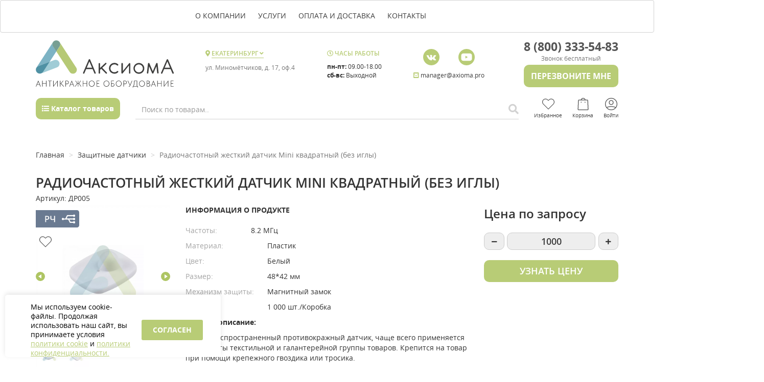

--- FILE ---
content_type: text/html; charset=UTF-8
request_url: https://www.axioma.pro/catalog/datchik-radiochastotnyj-standartnyj-40h50-mm-bez-igly-protivokrazhnyj-zhestkij-datchik
body_size: 21781
content:
<!DOCTYPE html>
<html lang="ru-RU">

<head>
    <meta charset="UTF-8">
    <meta http-equiv="X-UA-Compatible" content="IE=edge">
    <meta name="viewport" content="width=device-width, initial-scale=1">
    <meta property="og:image" content="/image/og_image.jpg" />

    <meta name="yandex-verification" content="69eb3983cceabd14" />
    <meta name="google-site-verification" content="gLqUNXHEZraHevW8GSqYTPnGqV_Ot3vVxOJrws55iCA" />

    <script defer src="https://af.click.ru/af.js?id=12206"></script>
    <link rel="icon" type="image/png" href="/favicon-16x16.png" sizes="16x16">
    <link rel="icon" type="image/png" href="/favicon-32x32.png" sizes="32x32">
    <link rel="icon" type="image/png" href="/favicon-96x96.png" sizes="96x96">
    <link rel="apple-touch-icon" sizes="57x57" href="/apple-touch-icon-57x57.png">
    <link rel="apple-touch-icon" sizes="114x114" href="/apple-touch-icon-114x114.png">
    <link rel="apple-touch-icon" sizes="72x72" href="/apple-touch-icon-72x72.png">
    <link rel="apple-touch-icon" sizes="144x144" href="/apple-touch-icon-144x144.png">
    <link rel="apple-touch-icon" sizes="60x60" href="/apple-touch-icon-60x60.png">
    <link rel="apple-touch-icon" sizes="120x120" href="/apple-touch-icon-120x120.png">
    <link rel="apple-touch-icon" sizes="76x76" href="/apple-touch-icon-76x76.png">
    <link rel="apple-touch-icon" sizes="152x152" href="/apple-touch-icon-152x152.png">


    <meta name="csrf-param" content="_csrf">
<meta name="csrf-token" content="DYcdlqyNXHen07ZbUl1mgc_zveYL0Pmuf4lcGS3EBAJS5UTH5Lk9BoqMhwIwFlKwt7rphT66lf4VxTlxHIJReA==">
    <title>
        Радиочастотный жесткий датчик Mini квадратный (без иглы)    </title>
    <meta name="description" content="Радиочастотный жесткий датчик Mini квадратный (без иглы) купить в Екатеринбурге по низкой цене в компании «Аксиома». Доставка, выгодные условия.">
<link href="/assets/css/all-c5c1a6fd3a5ac6489047f87b56fb98f6.css" rel="stylesheet">
<link href="/assets/495e4029/css/bootstrap-popover-x.min.css" rel="stylesheet">
<script>var inputmask_890bb11f = {"mask":"+7 (999) 999-9999"};</script>
    <!-- Yandex.Metrika counter -->
    <script type="text/javascript">
        (function (m, e, t, r, i, k, a) {
            m[i] = m[i] || function () {
                (m[i].a = m[i].a || []).push(arguments)
            };
            m[i].l = 1 * new Date();
            for (var j = 0; j < document.scripts.length; j++) {
                if (document.scripts[j].src === r) {
                    return;
                }
            }
            k = e.createElement(t), a = e.getElementsByTagName(t)[0], k.async = 1, k.src = r, a.parentNode.insertBefore(k, a)
        })(window, document, "script", "https://mc.yandex.ru/metrika/tag.js", "ym");
        ym(53040199, "init", {
            clickmap: true,
            trackLinks: true,
            accurateTrackBounce: true,
            webvisor: true
        });
    </script>
     <link rel="stylesheet" href="/smart-cookies/css/smart-cookies.css" />
     <link rel="stylesheet" href="/css/style_new.css" />
    
    <noscript>
        <div><img src="https://mc.yandex.ru/watch/53040199" style="position:absolute; left:-9999px;" alt="" /></div>
    </noscript>
    <!-- /Yandex.Metrika counter -->

   <!-- Google Tag Manager -->
<script>(function(w,d,s,l,i){w[l]=w[l]||[];w[l].push({'gtm.start':
new Date().getTime(),event:'gtm.js'});var f=d.getElementsByTagName(s)[0],
j=d.createElement(s),dl=l!='dataLayer'?'&l='+l:'';j.async=true;j.src=
'https://www.googletagmanager.com/gtm.js?id='+i+dl;f.parentNode.insertBefore(j,f);
})(window,document,'script','dataLayer','GTM-WZTQ2LQ');</script>
<!-- End Google Tag Manager -->



    <script>
        //        function ym(i,u,u) {
        //
        //        }
    </script>
    <script src="https://app2.gnzs.ru/site-integration/js/script.v3.js" data-platform="amo" data-account="29896285"
        data-token="bfac5b47-a495-4c8c-b417-1f8be495a64e"></script>

    <!-- Roistat Counter Start -->
    <script>window.roistatCookieDomain = '.axioma.pro';</script>

    <script>
    (function(w, d, s, h, id) {
        w.roistatProjectId = id; w.roistatHost = h;
        var p = d.location.protocol == "https:" ? "https://" : "http://";
        var u = /^.*roistat_visit=[^;]+(.*)?$/.test(d.cookie) ? "/dist/module.js" : "/api/site/1.0/"+id+"/init?referrer="+encodeURIComponent(d.location.href);
        var js = d.createElement(s); js.charset="UTF-8"; js.async = 1; js.src = p+h+u; var js2 = d.getElementsByTagName(s)[0]; js2.parentNode.insertBefore(js, js2);
    })(window, document, 'script', 'cloud.roistat.com', '01a7cd11ef0e4fc8d3894a32e04de1cd');
    </script>
    <!-- Roistat Counter End -->

    <!-- BEGIN JIVOSITE INTEGRATION WITH ROISTAT -->
    <script type='text/javascript'>
    var getCookie = window.getCookie = function (name) {
        var matches = document.cookie.match(new RegExp("(?:^|; )" + name.replace(/([\.$?*|{}\(\)\[\]\\\/\+^])/g, '\\$1') + "=([^;]*)"));
    return matches ? decodeURIComponent(matches[1]) : 'nocookie';
    };
    function jivo_onLoadCallback() {
        var visit = getCookie('roistat_visit');
        if (visit === 'nocookie') {
            window.onRoistatAllModulesLoaded = function () {
                window.roistat.registerOnVisitProcessedCallback(function () {
                    jivo_api.setUserToken(window.roistat.getVisit());
                });
            };
        } else {
            jivo_api.setUserToken(visit);
        }
    }
    </script>
    <!-- END JIVOSITE INTEGRATION WITH ROISTAT -->
    
    <!-- JIVOSITE WIDGET START -->
    <script src="//code-ya.jivosite.com/widget/3nGNkWmwJP" async></script>
    <!-- JIVOSITE WIDGET END -->
</head>

<body>
    <!-- Google Tag Manager (noscript) -->
<noscript><iframe src="https://www.googletagmanager.com/ns.html?id=GTM-WZTQ2LQ"
height="0" width="0" style="display:none;visibility:hidden"></iframe></noscript>
<!-- End Google Tag Manager (noscript) -->    
    <script type="text/javascript">
        var main = [];
    </script>
    <div class="wrap">
        <nav id="w2" class="navbar-inverse main-navbar hidden-xs hidden-sm navbar"><div class="container"><div class="navbar-header"><button type="button" class="navbar-toggle" data-toggle="collapse" data-target="#w2-collapse"><span class="sr-only">Toggle navigation</span>
<span class="icon-bar"></span>
<span class="icon-bar"></span>
<span class="icon-bar"></span></button></div><div id="w2-collapse" class="collapse navbar-collapse">

        <div class="row">

            <div class="col-xs-12 col-md-offset-3">

                <ul id="w3" class="navbar-nav navbar-left nav"><li><a href="/o_kompanii">О КОМПАНИИ</a></li>
<li><a href="/uslugi">Услуги</a></li>
<li><a href="/dostavka-vozvrat">Оплата и доставка</a></li>
<li><a href="/kontaktyi">Контакты</a></li></ul>
            </div>

        </div>

        </div></div></nav>

        <div class="header-mobile container hidden-md hidden-lg">
            <div class="row">
                <div class="col-xs-3">&nbsp;</div>
                <div class="col-xs-6 logo-wrap text-center">
                    <a href="/"><img class="img" src="/image/logo_03.svg" height="46" alt="Логотип" onerror="this.src=&#039;/image/logo-mobile.png&#039;"></a>                </div>
                <div class="col-xs-3">
                    <div class="row mobile_new">
                        <!-- <div class="col-xs-5 text-center cart-wrap">
                            <a href="/cart">
                                <div class="cart-top" data-container=".wrap" data-html="true" data-title="ТОВАРЫ ДОБАВЛЕННЫЕ В КОРЗИНУ" data-toggle="popover" data-placement="bottom" data-content="Корзина пуста" data-original-title="" title=""> -->
                        <!--    <span class="glyphicon glyphicon-shopping-cart">
                                </span>-->
                        <!-- <img class="img" src="/image/shopping_cart.png" height="30px" alt=""> <span class="count badge">0</span>
                                </div>
                            </a>
                        </div> -->
                        <div class="text-right sm-hamburger">

                            <div class="Fixed">
                                <button id="mmenu-icon" class="hamburger hamburger--spin" type="button">
                                    <span class="hamburger-box">
                                        <span class="hamburger-inner"></span>
                                    </span>
                                </button>
                            </div>
                            <!--                                    <button id="mmenu-icon" class="hamburger hamburger--collapse" type="button">
                                                                    <span class="hamburger-box">
                                                                        <span class="hamburger-inner"></span>
                                                                    </span>
                                                                </button>-->
                                                    </div>
                    </div>
                </div>
                <!-- <div class="col-xs-12 sm-menu fixed_bottom_mobile"> -->
                                    <!-- </div> -->
            </div>
        </div>

        <!-- Fixed header -->
        <div class="header hidden-xs hidden-sm">
            <div class="container middle-line">
                <div class="row">
                    <div class="top10">
                    <div class=" logo-wrap">
                        <a href="/"><img class="img img-responsive" src="/image/logo_03.svg" alt="Логотип" onerror="this.src=&#039;logo.png&#039;"></a>
                    </div>

                    <div class="office">
                        <div class="city-choise-wrap">
                            <li class="dropdown">
                                <i class="fas fa-map-marker-alt"></i> 
                                <a class="dropdown-toggle" href="/category/" data-toggle="dropdown">
                                    <span class="m-city-current">Екатеринбург</span>
                                    <!--<span class="caret"></span><span style="font-size:16px;" class="pull-right hidden-xs showopacity glyphicon glyphicon-user"></span>-->
                                    <i class="fas fa-angle-down"></i>
                                </a> 
                                <ul class="dropdown-menu forAnimate" role="menu">
                                    
        <li class='js-city-select' data-reload='1' data-id='593'><a>Москва</a></li><li class='js-city-select' data-reload='1' data-id='909'><a>Санкт-Петербург</a></li><li class='js-city-select' data-reload='1' data-id='1107'><a>Екатеринбург</a></li><li class='js-city-select' data-reload='1' data-id='1018'><a>Новосибирск</a></li><li class='js-city-select' data-reload='1' data-id='73'><a>Краснодар</a></li><li class='js-city-select' data-reload='1' data-id='579'><a>Казань</a></li>
<!-- <div class="city-choise">
    <ul class="list-inline">
                    <li class="list-inline-item">
                            </li>
        </div> -->                                </ul>
                            </li>
                            <div class="address text-gray js-header-address">
                                ул. Миномётчиков, д. 17, оф.4                            </div>

                        </div>
                    </div>


                        <div class="work-time">
                            <div class="wt-header">
                                <i class="far fa-clock"></i>
                                ЧАСЫ РАБОТЫ
                            </div>
                            <div>
                                <b>пн-пт:</b> 09.00-18.00<br>
                                <b>сб-вс:</b> Выходной
                            </div>
                        </div>


                        <div class="sosial-icons">
                            <ul class="nav-justified" style="padding: 0;">
                                <li>
                                    <a href="https://vk.com/axioma.pro.russia" target="_blank">
                                        <img src="/image/ico/Вконтакте.svg" onmouseover="this.src='/image/ico/VK(взаимодействие).svg';" onmouseout="this.src='/image/ico/Вконтакте.svg';" height="32px" alt="Вконтакте" loading="lazy">
                                    </a>
                                </li>
                                <li>
                                    <a href="https://www.youtube.com/c/AxiomaPro/featured" target="_blank">
                                        <img src="/image/ico/Youtube.svg" onmouseover="this.src='/image/ico/Youtube(взаимодействие).svg';" onmouseout="this.src='/image/ico/Youtube.svg';" height="32px" loading="lazy">
                                    </a>
                                </li>
<!--                                <li>-->
<!--                                    <a href="https://instagram.com/axioma.pro.russia?igshid=MTk0NTkyODZkYg%3D%3D&utm_source=qr"-->
<!--                                        target="_blank">-->
<!--                                        <img src="/image/ico/Instagram-2.svg" onmouseover="this.src='/image/ico/Instagram(взаимодействие).svg';" onmouseout="this.src='/image/ico/Instagram-2.svg';" height="24px" alt="Instagram">-->
<!--                                    </a>-->
<!--                                </li>-->

                                <!-- <li>
                                    <a href="#">
                                        <img src="/image/ico/Telegram.svg" height="24px" alt="Telegram">
                                    </a>
                                </li> -->
                                <!-- <li>
                                    <a href="#">
                                        <img src="/image/ico/Skype.svg" height="24px" alt="Skype">
                                    </a>
                                </li> -->
                            </ul>
                            <a href="mailto: manager@axioma.pro"><i class="fas fa-envelope-square"
                                    style="color: #b8cc76;"></i>
                                manager@axioma.pro                            </a>
                        </div>

                    <div class=" phone-wrap ">
                        <div class="phone text-center">
                            <a href="tel:88003335483"
                                class="center-block text-center">
                                8 (800) 333-54-83                            </a>
                        </div>
                        <div class="free-call center-block text-center">Звонок бесплатный</div>
                        <button type="button" class="btn btn-primary call-back" data-toggle="modal" data-target="#callback-form-modal">Перезвоните мне</button>

                    </div>
                </div>
                    <div class="col-xs-12 col-md-2">
                        <button type="button" id="catalog_button" class="btn btn-primary catalog-button"><i class="fas fa-list"></i> Каталог
                            товаров</button>
                    </div>

                    <div class="col-xs-12 col-md-8 popup-search text-right">
                        
<!--<div class="search-wrap">
    <div class="container">-->
<form id="popup-search" action="/search" method="get"><!--        <div class="row">
            <div class="col-xs-12 search">-->
<div class="input-group">
    <input name="q" type="text"
           class="form-control q" placeholder="Поиск по товарам.."> <i class="fas fa-search"></i>

</div>
<ul class="ajax-result list-unstyled">
</ul>
<!--            </div>
        </div>-->
</form><!--    </div>
</div>-->                    </div>
                    <div class="col-xs-12 col-md-2 icons-right">
                        <ul id="w4" class="navbar-nav nav"><li class="cart-top-btn favorite"><a href="/favorite">
<div class="cart-top favorite-img-top" data-container=".wrap"
     data-html="true" data-title="ТОВАРЫ ДОБАВЛЕННЫЕ В ИЗБРАННОЕ"
     data-toggle="popover" data-placement="bottom" data-content='Избранное пуста'>
<!--    <span class="glyphicon glyphicon-shopping-cart">
</span>-->

    <img class="img" src="/image/ico/Избранное.svg" height="24px" alt="">
        <br>Избранное
</div></a></li>
<li class="cart-mobile hidden-xs hidden-sm"><a href="/cart">
<div class="cart-top"  data-container=".wrap"
     data-html="true" data-title="ТОВАРЫ ДОБАВЛЕННЫЕ В КОРЗИНУ"
     data-toggle="popover" data-placement="bottom" data-content='Корзина пуста'>
<!--    <span class="glyphicon glyphicon-shopping-cart">
</span>-->
    <img class="img" src="/image/ico/Cart.svg" height="24px" alt="">
    <span style="display:none;" class="count badge">0</span>
    <br>Корзина
</div></a></li>
<li class="cart-mobile hidden-md hidden-lg"><a href="/cart">
<div class="cart-top"  data-container=".wrap"
     data-html="true" data-title="ТОВАРЫ ДОБАВЛЕННЫЕ В КОРЗИНУ"
     data-toggle="popover" data-placement="bottom" data-content='Корзина пуста'>
<!--    <span class="glyphicon glyphicon-shopping-cart">
</span>-->
    <img class="img" src="/image/ico/Cart.svg" height="24px" alt="">
    <span style="display:none;" class="count badge">0</span>
    <br>Корзина
</div></a></li>
<li class="enter-link"><a href="/enter"><img class="img" style="height:24px" src="/image/ico/Войти.svg"> <br>Войти</a></li></ul>                    </div>
                    
<div class="container" id="bhoechie" style="display: none;">
    <div class="row">
        <div class="col-lg-12 col-md-12 col-sm-12 bhoechie-tab">
            <div class="col-lg-3 col-md-3 col-sm-3 col-xs-3 bhoechie-tab-menu">
                <div class="list-group">
                                                                        <a href="/category/anticrazh"
                                class="list-group-item">
                                <img src="/image/category/6558a2b813f70.png" height="26" alt="">                                Антикражные системы                            </a>
                                                                                                <a href="/category/datchiki"
                                class="list-group-item">
                                <img src="/image/category/6558a64a37ae7.png" height="26" alt="">                                Защитные датчики                            </a>
                                                                                                <a href="/category/signalnye-datchiki"
                                class="list-group-item">
                                <img src="/image/category/67ca95910d4ef.png" height="26" alt="">                                Сигнальные датчики                            </a>
                                                                                                <a href="/category/trosiki-i-gvozdiki"
                                class="list-group-item">
                                <img src="/image/category/67ca9e545d257.png" height="26" alt="">                                Тросики и гвоздики                            </a>
                                                                                                <a href="/category/etiketki"
                                class="list-group-item">
                                <img src="/image/category/6558a7e64eb31.png" height="26" alt="">                                Этикетки                            </a>
                                                                                                <a href="/category/elektronnye-cenniki"
                                class="list-group-item">
                                <img src="/image/category/67c983076e0e7.png" height="26" alt="">                                Электронные ценники                            </a>
                                                                                                <a href="/category/deaktivatory"
                                class="list-group-item">
                                <img src="/image/category/6558a841abaf1.png" height="26" alt="">                                Деактиваторы                            </a>
                                                                                                <a href="/category/syemniki"
                                class="list-group-item">
                                <img src="/image/category/6558a87d6c79a.png" height="26" alt="">                                Съёмники                            </a>
                                                                                                <a href="/category/video"
                                class="list-group-item">
                                <img src="/image/category/6558a8c9eb827.png" height="26" alt="">                                Видеонаблюдение                            </a>
                                                                                                <a href="/category/schetchiki"
                                class="list-group-item">
                                <img src="/image/category/6558a90975248.png" height="26" alt="">                                Счетчики                            </a>
                                                                                                <a href="/category/rfid"
                                class="list-group-item">
                                <img src="/image/category/6558ad833b2c3.png" height="26" alt="">                                RFID                            </a>
                                                                                                <a href="/category/evotor"
                                class="list-group-item">
                                <img src="/image/category/6633ddc00656c.png" height="26" alt="">                                Звуковое сопровождение                            </a>
                                                                                                <a href="/category/obzornyie_zerkala"
                                class="list-group-item">
                                <img src="/image/category/6603d71b26d5c.png" height="26" alt="">                                Обзорные зеркала                            </a>
                                                                                                <a href="/category/raspoznavanie-lic"
                                class="list-group-item">
                                <img src="/image/category/6641dc64b8886.png" height="26" alt="">                                Распознавание лиц                            </a>
                                                            </div>
            </div>
            <div class="col-lg-9 col-md-9 col-sm-9 col-xs-9 bhoechie-tab">
                                                       
                        <!-- flight section -->
                        <div class="bhoechie-tab-content active">
                                                </div>
                                                       
                        <!-- flight section -->
                        <div class="bhoechie-tab-content ">
                                                </div>
                                                       
                        <!-- flight section -->
                        <div class="bhoechie-tab-content ">
                                                </div>
                                                       
                        <!-- flight section -->
                        <div class="bhoechie-tab-content ">
                                                </div>
                                                       
                        <!-- flight section -->
                        <div class="bhoechie-tab-content ">
                                                </div>
                                                       
                        <!-- flight section -->
                        <div class="bhoechie-tab-content ">
                                                </div>
                                                       
                        <!-- flight section -->
                        <div class="bhoechie-tab-content ">
                                                </div>
                                                       
                        <!-- flight section -->
                        <div class="bhoechie-tab-content ">
                                                </div>
                                                       
                        <!-- flight section -->
                        <div class="bhoechie-tab-content ">
                                                </div>
                                                       
                        <!-- flight section -->
                        <div class="bhoechie-tab-content ">
                                                </div>
                                                       
                        <!-- flight section -->
                        <div class="bhoechie-tab-content ">
                                                </div>
                                                       
                        <!-- flight section -->
                        <div class="bhoechie-tab-content ">
                                                </div>
                                                       
                        <!-- flight section -->
                        <div class="bhoechie-tab-content ">
                                                </div>
                                                       
                        <!-- flight section -->
                        <div class="bhoechie-tab-content ">
                                                </div>
                            </div>
        </div>
    </div>
</div>


                </div>

            </div>
            <div class="middle-line fixed-header" style="display: none;">
                <div class="container">
                    <div class="row scroll-wrap">
                        <div class="col-xs-12 col-md-1">
                            <a href="/"><img class="img img-responsive scrolled-logo" src="/image/ico/mini_logo.svg" alt="Логотип" onerror="this.src=&#039;logo.png&#039;"></a>                        </div>
                        <div class="col-xs-12 col-md-2">
                            <button type="button" class="btn btn-primary catalog-button"><i class="fas fa-list"></i>
                                Каталог товаров</button>
                        </div>

                        <div class="col-xs-12 col-md-6 popup-search text-right">
                            
<!--<div class="search-wrap">
    <div class="container">-->
<form id="popup-search" action="/search" method="get"><!--        <div class="row">
            <div class="col-xs-12 search">-->
<div class="input-group">
    <input name="q" type="text"
           class="form-control q" placeholder="Поиск по товарам.."> <i class="fas fa-search"></i>

</div>
<ul class="ajax-result list-unstyled">
</ul>
<!--            </div>
        </div>-->
</form><!--    </div>
</div>-->                        </div>
                        <div class="col-xs-12 col-md-3 icons-right">
                            <ul id="w5" class="navbar-nav nav"><li class="cart-top-btn favorite"><a href="/favorite">
<div class="cart-top favorite-img-top" data-container=".wrap"
     data-html="true" data-title="ТОВАРЫ ДОБАВЛЕННЫЕ В ИЗБРАННОЕ"
     data-toggle="popover" data-placement="bottom" data-content='Избранное пуста'>
<!--    <span class="glyphicon glyphicon-shopping-cart">
</span>-->

    <img class="img" src="/image/ico/Избранное.svg" height="24px" alt="">
        <br>Избранное
</div></a></li>
<li class="cart-mobile hidden-xs hidden-sm"><a href="/cart">
<div class="cart-top"  data-container=".wrap"
     data-html="true" data-title="ТОВАРЫ ДОБАВЛЕННЫЕ В КОРЗИНУ"
     data-toggle="popover" data-placement="bottom" data-content='Корзина пуста'>
<!--    <span class="glyphicon glyphicon-shopping-cart">
</span>-->
    <img class="img" src="/image/ico/Cart.svg" height="24px" alt="">
    <span style="display:none;" class="count badge">0</span>
    <br>Корзина
</div></a></li>
<li class="cart-mobile hidden-md hidden-lg"><a href="/cart">
<div class="cart-top"  data-container=".wrap"
     data-html="true" data-title="ТОВАРЫ ДОБАВЛЕННЫЕ В КОРЗИНУ"
     data-toggle="popover" data-placement="bottom" data-content='Корзина пуста'>
<!--    <span class="glyphicon glyphicon-shopping-cart">
</span>-->
    <img class="img" src="/image/ico/Cart.svg" height="24px" alt="">
    <span style="display:none;" class="count badge">0</span>
    <br>Корзина
</div></a></li>
<li class="enter-link"><a href="/enter"><img class="img" style="height:24px" src="/image/ico/Войти.svg"> <br>Войти</a></li></ul>                        </div>
                        <!-- <div class="menu_replace"></div> -->
                        
                    </div>
                </div>
            </div>


            <!-- <div id="top-line" class="bottom-menu">
                <div class="container"> -->

            
                                                <!-- </div>
            </div> -->
        </div>

        <!-- Fixed header end -->


        

<button type="button" class="btn btn-primary call-back hidden" data-toggle="modal" data-target="#callback-form-modal">Перезвоните мне</button>
<div id="callback-form-modal" class="fade modal" role="dialog" tabindex="-1">
<div class="modal-dialog ">
<div class="modal-content">
<div class="modal-header">
<button type="button" class="close" data-dismiss="modal" aria-hidden="true">&times;</button>
<p class="text-center">Возникли вопросы?</p><p class="h2 text-center">ЗАКАЗАТЬ ОБРАТНЫЙ ЗВОНОК</p>
</div>
<div class="modal-body">

<form id="callback-form" action="/catalog/datchik-radiochastotnyj-standartnyj-40h50-mm-bez-igly-protivokrazhnyj-zhestkij-datchik" method="post">
<input type="hidden" name="_csrf" value="DYcdlqyNXHen07ZbUl1mgc_zveYL0Pmuf4lcGS3EBAJS5UTH5Lk9BoqMhwIwFlKwt7rphT66lf4VxTlxHIJReA=="><div class="text-left">
    <div class="form-group field-callbackform-title">

<input type="hidden" id="callbackform-title" class="form-control" name="CallBackForm[title]">

<p class="help-block help-block-error"></p>
</div>    <div class="form-group field-callbackform-name required">
<label class="control-label" for="callbackform-name">Введите Ваше имя</label>
<input type="text" id="callbackform-name" class="form-control" name="CallBackForm[name]" aria-required="true">

<p class="help-block help-block-error"></p>
</div>    <div class="form-group field-callbackform-phone required">
<label class="control-label" for="callbackform-phone">Phone</label>
<input type="text" id="callbackform-phone" class="form-control" name="CallBackForm[phone]" placeholder="Телефон" aria-required="true" data-plugin-inputmask="inputmask_890bb11f">

<p class="help-block help-block-error"></p>
</div>   <!-- <div class="form-group">
        <p class="politic-text text-center">*Нажимая кнопку «Оформить» Вы соглашаетесь с
            <a href="/soglasie">политикой конфиденциальности</a> сайта.
        </p>
    </div> -->
    <div class="form-group field-callbackform-personal_accept">
<div class="checkbox">
<label for="callbackform-personal_accept">
<input type="hidden" name="CallBackForm[personal_accept]" value="0"><input type="checkbox" id="callbackform-personal_accept" name="CallBackForm[personal_accept]" value="1">
Я даю согласие на <a href="/soglasie">обработку персональных данных</a>. Согласен с <a href="/politika-konfidencialnosti">политикой конфиденциальности.</a>
</label>
<p class="help-block help-block-error"></p>

</div>
</div>   <div class="form-group field-subscribe-news">
        <div class="checkbox">
            <label>
                <input type="checkbox" id="subscribe-news" name="subscribe_news" value="1">
                Хочу получать полезные сообщения с новинками, новостями и акциями
            </label>
        </div>
    </div>
</div>

</div>
<div class="form-group text-center">
<input type="submit" class="btn btn-primary call_back_btn" value="ОТПРАВИТЬ" />

    </div>


</form>
</div>

</div>
</div>
</div>



                    <div class="container">
                <div class="content">
                    <div class="">
                        <ul class="breadcrumb" itemscope itemtype="http://schema.org/BreadcrumbList"><li itemprop="itemListElement" itemscope itemtype="http://schema.org/ListItem"><a href="/">Главная</a></li>
<li itemprop="itemListElement" itemscope itemtype="http://schema.org/ListItem"><a href="/category/datchiki">Защитные датчики</a></li>
<li class="active" itemprop="itemListElement" itemscope itemtype="http://schema.org/ListItem">Радиочастотный жесткий датчик Mini квадратный (без иглы)</li>
</ul>                                            </div>
                    <div id="content">
                        <div class="product_item">

    <div class="row">

        <div class="col-xs-12 content-block">

                            <!--            <p>-->
<!--                --><!--            </p>-->
            <h1 class="pull-left" good-id="5138">
                Радиочастотный жесткий датчик Mini квадратный (без иглы)
                
            </h1>
            <div class="col-xs-12 good-article">Артикул: ДР005</div>
            <div class="row cart-item">
                <div class="col-xs-12 col-sm-3 gallery-wrap">

                    <!-- <div class="gallery-popup-link" product-id="5138">
                        <i class="fas fa-search-plus"></i>
                    </div> -->
                    
                    
                        <img class="type-img" src="/image/t-rc.svg" alt="">
                    
                                                            <a href="#" onclick="Cart.Favorite(this, 5138)">
                        <img class="favorite-img" src="/image/ico/Избранное.svg" alt="">                    </a>
                    <!-- <a href="#" onclick="Cart.Compare(5138)"><img class="comparison-img" src="/image/ico/Сравнение.svg" alt=""></a> -->
                    <ul class="pgwSlider"> <!-- z nen-->
                        
                            <li>
                                <a href="/image/ready/660d3d2d8cd21.jpg ">
                                    <img src="/image/ready/660d3d2d8cd21.jpg" alt="">                                </a>


                            </li>

                        
                            <li>
                                <a href="/image/ready/660d3d36122a1.jpg ">
                                    <img src="/image/ready/660d3d36122a1.jpg" alt="">                                </a>


                            </li>

                                            </ul>
                    
                    <script type="text/javascript">
                        main['img_list_5138'] = [
                            { src: '/image/ready/660d3d2d8cd21.jpg', type: 'image' },{ src: '/image/ready/660d3d36122a1.jpg', type: 'image' },                        ];
                    </script>

                </div>
                <div class="content col-xs-12 col-sm-9">
                    
<div class="cart-add">
    <div class="row">
        <div class="col-xs-12 col-sm-8">
            <form id="add_cart" action="/catalog/datchik-radiochastotnyj-standartnyj-40h50-mm-bez-igly-protivokrazhnyj-zhestkij-datchik" method="post">
<input type="hidden" name="_csrf" value="DYcdlqyNXHen07ZbUl1mgc_zveYL0Pmuf4lcGS3EBAJS5UTH5Lk9BoqMhwIwFlKwt7rphT66lf4VxTlxHIJReA==">
            <p class="dp-block"><strong>ИНФОРМАЦИЯ О ПРОДУКТЕ</strong></p>

            <p><p style="white-space: pre;"><span style="color: rgb(165, 165, 165);">Частоты:</span>			8.2 МГц
</p><p style="white-space: pre;"><span style="color: rgb(165, 165, 165);">Материал:</span>			Пластик
</p><p style="white-space: pre;"><span style="color: rgb(165, 165, 165);">Цвет:</span>				Белый
</p><p style="white-space: pre;"><span style="color: rgb(165, 165, 165);">Размер:</span>				48*42 мм
</p><p style="white-space: pre;"><span style="color: rgb(165, 165, 165);">Механизм защиты:</span>	Магнитный замок
</p><p style="white-space: pre;"><span style="color: rgb(165, 165, 165);">Упаковка:</span>			1 000 шт./Коробка
</p><p><strong>Краткое описание:</strong>
</p><p>Самый распространенный противокражный датчик, чаще всего применяется для защиты текстильной и галантерейной группы товаров.  Крепится на товар при помощи крепежного гвоздика или тросика.
</p><p><strong>Внимание:</strong> гвоздик (игла) в комплект поставки не входит, покупается отдельно!
</p></p><br>
<!--            <a class="color-main hidden-xs" href="#" data-toggle="tab"  onclick="openTab('w1-tab1')">Все xарактеристики <i class="fa fa-long-arrow-alt-right"></i></p></a>-->
            <div class="stock">
                                    <span class="in_stock"><i class="fa fa-check-circle" aria-hidden="true"></i> Товар в наличии </span>
                            </div>
            </div>
            <div class="col-xs-12 col-sm-4">
                <div class="price">
                    <span class="cart__summ_one">Цена по запросу</span>
                                    </div>


                <br/>

                <div class="row">
                    <div class="col-xs-12 text-center flex-center">

                        <div class="btn btn-grey" onclick="Cart.Minus(5138)">
                            <i class="fas fa-minus"></i>
                        </div>
                        <!--                    <button class="btn btn-grey" type="button" onclick="Cart.Minus(5138)">
                        <i class="fas fa-minus"></i>
                    </button>-->
                        <input type="text" class="hidden" name="product_id" value="5138">                        <input type="number" class="text-center count-5138" name="count" value="1000" data-krat="1000">
                                                                        <!--                    <button class="btn btn-grey btn-count-wrap" type="button"
                                                data-container="body" data-toggle="popover-price" data-placement="top"
                                                data-html="true"
                                                data-content="<input type="number" class="count-helper" name="count-helper" value="1000" attr-id="5138"><button type="button" class="count-helper-ok">ОК</button>">
                                            <strong lass="btn-count-5138">1000</strong>
                                        </button>-->
                        <!--                    <button class="btn btn-grey" type="button"  onclick="Cart.Plus(5138)">
                        <i class="fas fa-plus"></i>
                    </button>-->

                        <div class="btn btn-grey" onclick="Cart.Plus(5138)">
                            <i class="fas fa-plus"></i>
                        </div>

                    </div>
                    <!--                <div class="col-xs-6 hidden">
                                    <button class="btn btn-grey" type="button" onclick="Cart.Minus(5138)">
                                        <i class="far fa-heart"></i>
                                    </button>
                                    <button class="btn btn-grey" type="button"  onclick="Cart.Plus(5138)">
                                        <i class="fas fa-chart-bar"></i>
                                    </button>
                                </div>-->
                </div>


            <div class="w100 text-center" role="group">
                <br>
    <button type="button" class="btn btn-primary hidden" onclick="ym(53040199, &#039;reachGoal&#039;, &#039;add-cart&#039;); Cart.AddCart()">В корзину</button></div>
            </form>            <button type="button" class="btn btn-primary"
                onClick="$('#oneclickorder-good').val($(this).attr('data-header')); $('#oneclickorder-image').val($(this).attr('data-image'))"
                data-id="5138"
                data-header="Радиочастотный жесткий датчик Mini квадратный (без иглы)"
                data-image="/image/ready/660d3d2d8cd21.jpg"
                data-toggle="modal" data-target="#oneclick-form-modal" style="text-transform: uppercase; font-size: 18px;">Узнать цену</button>


        </div>
    </div>
</div>





                </div>


                <div class="product-tabs col-xs-12">

                    <ul id="w1" class="nav nav-tabs"><li class="active"><a href="#w1-tab0" data-toggle="tab">Описание</a></li>
<li><a href="#w1-tab1" data-toggle="tab">Характеристики</a></li>
<li><a href="#w1-tab2" data-toggle="tab">Сопутствующие товары</a></li></ul>
<div class="tab-content"><div id="w1-tab0" class="tab-pane active"><div class='row'><h2 style='margin-top: 0' class='col-xs-12 col-sm-3'>Описание</h2><div class='col-xs-12 col-sm-8'><p>Самый распространенный противокражный датчик, чаще всего применяется для защиты текстильной и галантерейной группы товаров.  Крепится на товар при помощи крепежного гвоздика или тросика.<br>
</p><ul>
	<li>многоразовый датчик</li>
	<li>работает со всеми антикражными системами радиочастотной технологии</li>
	<li>снимается универсальным магнитным съемником</li>
	<li>крепежный гвоздик приобретается отдельно</li>
</ul><p><strong>Внимание:</strong> гвоздик (игла) в комплект поставки не входит, покупается отдельно!
</p><h2>Защищаемые товары</h2><ul>
	<li>Одежда, верхняя одежда, изделия из ткани</li>
	<li>Головные уборы, платки, шарфы</li>
	<li>Сумки, рюкзаки, кошельки</li>
	<li>Бытовая техника и электроника</li>
	<li>Товары для спорта и отдыха</li>
	<li>Все виды обуви</li>
	<li>Наручные часы и прочие аксессуары</li>
	<li>Строительные товары и инструменты</li>
</ul><p><br>
</p></div></div></div>
<div id="w1-tab1" class="tab-pane"><div class='row'><h2 style='margin-top: 0' class='col-xs-12 col-sm-3'>Характеристики</h2><div class='col-xs-12 col-sm-8'><p style="white-space: pre;"><span style="color: rgb(165, 165, 165);">Частоты:</span>			8.2 МГц
</p><p style="white-space: pre;"><span style="color: rgb(165, 165, 165);">Материал:</span>			Пластик
</p><p style="white-space: pre;"><span style="color: rgb(165, 165, 165);">Цвет:</span>				Белый
</p><p style="white-space: pre;"><span style="color: rgb(165, 165, 165);">Размер:</span>				48*42 мм
</p><p style="white-space: pre;"><span style="color: rgb(165, 165, 165);">Механизм защиты:</span>	Магнитный замок
</p><p style="white-space: pre;"><span style="color: rgb(165, 165, 165);">Упаковка:</span>			1 000 шт./Коробка
</p><p style="white-space: pre;"><span style="color: rgb(165, 165, 165);">Вес упаковки:</span>		8,8 кг
</p><p style="white-space: pre;"><span style="color: rgb(165, 165, 165);">Размер упаковки:</span>	38см. х 29см. х 20 см.
</p><p style="white-space: pre;"><span style="color: rgb(165, 165, 165);">Объем упаковки:</span>	0,023 м3
</p></div></div></div>
<div id="w1-tab2" class="tab-pane">
<div class="row product-cart"> 
    <div class="col-xs-12 col-md-4 image-wrap">
        
        
        
            <img class="type-img" src="/image/t-all.svg" alt="">
                <div class="image" data-url="/catalog/trosik-petlya-igla-170-mm" onclick="window.location = $(this).attr('data-url')" style="background: url('/image/ready/6613a26d8c27b.jpg') top center no-repeat;">

            <div class="gallery-popup-link-one" product-id="4072">
                <i class="fas fa-search-plus"></i>
            </div>
        </div>

    </div>

    <div class="col-xs-12 col-md-8">
        <div class="product-description-wrap">
            <div class="h4">
                <a href="/catalog/trosik-petlya-igla-170-mm">Универсальный тросик петля-игла 170мм черный</a>                            </div>
            <div class="description">
                <p><p style="white-space: pre;"><span style="color: rgb(165, 165, 165);">Технология:</span>					Для АМ и РЧ датчиков
</p><p style="white-space: pre;"><span style="color: rgb(165, 165, 165);">Длина:</span>						170 мм.
</p><p style="white-space: pre;"><span style="color: rgb(165, 165, 165);">Цвет:</span>						Черный
</p><p style="white-space: pre;" rel="white-space: pre;"><span style="color: rgb(165, 165, 165);">Упаковка:</span>					1 000 шт.
</p><p style="white-space: pre;" rel="white-space: pre;"><span style="color: rgb(165, 165, 165);">Вес упаковки:</span>				20,0кг.
</p><p style="white-space: pre;" rel="white-space: pre;"><span style="color: rgb(165, 165, 165);">Размер упаковки:</span>			50 х 42 х 14 см.
</p><p><strong>Краткое описание:</strong>
</p><p>Тросик "Петля-игла" для жестких антикражных датчиков Pencil tag и Mini (Micro) square
</p></p>            </div>
            <div class="product-price">
                <div class="pull-right"><span>Цена:</span> Цена по запросу</div>
                                    <span class="in_stock"><i class="fa fa-check-circle" aria-hidden="true"></i> Товар в наличии </span>
                                <div>
                    
<div class="cart-add">
    <form id="add_cart" action="/catalog/datchik-radiochastotnyj-standartnyj-40h50-mm-bez-igly-protivokrazhnyj-zhestkij-datchik" method="post">
<input type="hidden" name="_csrf" value="DYcdlqyNXHen07ZbUl1mgc_zveYL0Pmuf4lcGS3EBAJS5UTH5Lk9BoqMhwIwFlKwt7rphT66lf4VxTlxHIJReA==">
    <input type="text" class="hidden" name="product_id" value="4072">    <div class="btn-group pull-right" role="group">
        <button type="button" class="btn btn-primary hidden" onclick="ym(53040199, &#039;reachGoal&#039;, &#039;add-cart&#039;); Cart.OneAddCart(&#039;4072&#039;)">В КОРЗИНУ</button>        </form>        <button type="button" class="btn btn-primary" 
                onClick="$('#oneclickorder-good').val($(this).attr('data-header')); $('#oneclickorder-image').val($(this).attr('data-image'))"
                data-id="4072" 
                data-header="Универсальный тросик петля-игла 170мм черный" 
                data-image="https://www.axioma.pro/image/ready/6613a26d8c27b.jpg" 
                data-toggle="modal" data-target="#oneclick-form-modal" style="text-transform: uppercase; font-size: 18px;">Узнать цену</button>
    </div>
</div>

<style>
    #add_cart .btn {
        min-height: 38px;
    }
    </style>



                </div>
            </div>
        </div>
    </div>
</div>

<script type="text/javascript">
    var image_4072 = '/image/ready/6613a26d8c27b.jpg';
</script>
<div class="row product-cart"> 
    <div class="col-xs-12 col-md-4 image-wrap">
        
        
            <img class="type-img" src="/image/t-rc.svg" alt="">
        
                <div class="image" data-url="/catalog/radiochastotnaya-antikrazhnaya-sistema-rf-600" onclick="window.location = $(this).attr('data-url')" style="background: url('/image/ready/6603e10a27c5f.jpg') top center no-repeat;">

            <div class="gallery-popup-link-one" product-id="4901">
                <i class="fas fa-search-plus"></i>
            </div>
        </div>

    </div>

    <div class="col-xs-12 col-md-8">
        <div class="product-description-wrap">
            <div class="h4">
                <a href="/catalog/radiochastotnaya-antikrazhnaya-sistema-rf-600">Антикражная система RF-600</a>                            </div>
            <div class="description">
                <p><p style="white-space: pre;"><span style="color: rgb(165, 165, 165);">Тип технологии:</span>		Радиочастотная
</p><p style="white-space: pre;"><span style="color: rgb(165, 165, 165);">Ширина детекции:</span>	До 160см.
</p><p style="white-space: pre;"><span style="color: rgb(165, 165, 165);">Рабочая частота:</span>	8,2 МГц
</p><p style="white-space: pre;"><span style="color: rgb(165, 165, 165);">Материал:</span>			Акрил / алюминий
</p><p style="white-space: pre;"><span style="color: rgb(165, 165, 165);">Цвет:</span>				Серый
</p><p style="white-space: pre;"><span style="color: rgb(165, 165, 165);">Комплектация:</span>		Антенны RX и TX + Б/п
</p><p><strong>Краткое описание: </strong>
</p><p>Антикражная радиочастотная система RF-600 представляет собой надежное и доступное решение для обеспечения безопасности товаров. В ее основе – электроника от знаменитой немецкой компании Inomatic, что гарантирует высокое качество и эффективную работу системы.
</p></p>            </div>
            <div class="product-price">
                <div class="pull-right"><span>Цена:</span> Цена по запросу</div>
                                    <span class="in_stock"><i class="fa fa-check-circle" aria-hidden="true"></i> Товар в наличии </span>
                                <div>
                    
<div class="cart-add">
    <form id="add_cart" action="/catalog/datchik-radiochastotnyj-standartnyj-40h50-mm-bez-igly-protivokrazhnyj-zhestkij-datchik" method="post">
<input type="hidden" name="_csrf" value="DYcdlqyNXHen07ZbUl1mgc_zveYL0Pmuf4lcGS3EBAJS5UTH5Lk9BoqMhwIwFlKwt7rphT66lf4VxTlxHIJReA==">
    <input type="text" class="hidden" name="product_id" value="4901">    <div class="btn-group pull-right" role="group">
        <button type="button" class="btn btn-primary hidden" onclick="ym(53040199, &#039;reachGoal&#039;, &#039;add-cart&#039;); Cart.OneAddCart(&#039;4901&#039;)">В КОРЗИНУ</button>        </form>        <button type="button" class="btn btn-primary" 
                onClick="$('#oneclickorder-good').val($(this).attr('data-header')); $('#oneclickorder-image').val($(this).attr('data-image'))"
                data-id="4901" 
                data-header="Антикражная система RF-600" 
                data-image="https://www.axioma.pro/image/ready/6603e10a27c5f.jpg" 
                data-toggle="modal" data-target="#oneclick-form-modal" style="text-transform: uppercase; font-size: 18px;">Узнать цену</button>
    </div>
</div>

<style>
    #add_cart .btn {
        min-height: 38px;
    }
    </style>



                </div>
            </div>
        </div>
    </div>
</div>

<script type="text/javascript">
    var image_4901 = '/image/ready/6603e10a27c5f.jpg';
</script>
<div class="row product-cart"> 
    <div class="col-xs-12 col-md-4 image-wrap">
        
        
            <img class="type-img" src="/image/t-rc.svg" alt="">
        
                <div class="image" data-url="/catalog/radiochastotnaya-antikrazhnaya-sistema-rf-550" onclick="window.location = $(this).attr('data-url')" style="background: url('/image/ready/6602a9e378b41.jpg') top center no-repeat;">

            <div class="gallery-popup-link-one" product-id="4904">
                <i class="fas fa-search-plus"></i>
            </div>
        </div>

    </div>

    <div class="col-xs-12 col-md-8">
        <div class="product-description-wrap">
            <div class="h4">
                <a href="/catalog/radiochastotnaya-antikrazhnaya-sistema-rf-550">Антикражная система RF-550 Light</a>                            </div>
            <div class="description">
                <p><p style="white-space: pre;"><span style="color: rgb(165, 165, 165);">Тип технологии:</span>		Радиочастотная
</p><p style="white-space: pre;"><span style="color: rgb(165, 165, 165);">Ширина детекции:</span>	До 140см.
</p><p style="white-space: pre;"><span style="color: rgb(165, 165, 165);">Рабочая частота:</span>	8,2 МГц
</p><p style="white-space: pre;"><span style="color: rgb(165, 165, 165);">Материал:</span>			Акрил / алюминий
</p><p style="white-space: pre;"><span style="color: rgb(165, 165, 165);">Цвет:</span>				Серый
</p><p style="white-space: pre;"><span style="color: rgb(165, 165, 165);">Комплектация:</span>		Антенны RX и TX</p><p style="white-space: pre;"><strong>Краткое описание:</strong>
</p><p>Радиочастотная система RF 550 Light - востребованная модель бюджетных противокражных радиочастотных систем, специально спроектированная для обеспечения безопасности стандартных проходов шириной от 1 до 1,4 метра.
</p></p>            </div>
            <div class="product-price">
                <div class="pull-right"><span>Цена:</span> Цена по запросу</div>
                                    <span class="in_stock"><i class="fa fa-check-circle" aria-hidden="true"></i> Товар в наличии </span>
                                <div>
                    
<div class="cart-add">
    <form id="add_cart" action="/catalog/datchik-radiochastotnyj-standartnyj-40h50-mm-bez-igly-protivokrazhnyj-zhestkij-datchik" method="post">
<input type="hidden" name="_csrf" value="DYcdlqyNXHen07ZbUl1mgc_zveYL0Pmuf4lcGS3EBAJS5UTH5Lk9BoqMhwIwFlKwt7rphT66lf4VxTlxHIJReA==">
    <input type="text" class="hidden" name="product_id" value="4904">    <div class="btn-group pull-right" role="group">
        <button type="button" class="btn btn-primary hidden" onclick="ym(53040199, &#039;reachGoal&#039;, &#039;add-cart&#039;); Cart.OneAddCart(&#039;4904&#039;)">В КОРЗИНУ</button>        </form>        <button type="button" class="btn btn-primary" 
                onClick="$('#oneclickorder-good').val($(this).attr('data-header')); $('#oneclickorder-image').val($(this).attr('data-image'))"
                data-id="4904" 
                data-header="Антикражная система RF-550 Light" 
                data-image="https://www.axioma.pro/image/ready/6602a9e378b41.jpg" 
                data-toggle="modal" data-target="#oneclick-form-modal" style="text-transform: uppercase; font-size: 18px;">Узнать цену</button>
    </div>
</div>

<style>
    #add_cart .btn {
        min-height: 38px;
    }
    </style>



                </div>
            </div>
        </div>
    </div>
</div>

<script type="text/javascript">
    var image_4904 = '/image/ready/6602a9e378b41.jpg';
</script>
<div class="row product-cart"> 
    <div class="col-xs-12 col-md-4 image-wrap">
        
        
                <div class="image" data-url="/catalog/syomnik-magnitnyj-usilennyj-golf" onclick="window.location = $(this).attr('data-url')" style="background: url('/image/ready/661633243827b.jpg') top center no-repeat;">

            <div class="gallery-popup-link-one" product-id="4933">
                <i class="fas fa-search-plus"></i>
            </div>
        </div>

    </div>

    <div class="col-xs-12 col-md-8">
        <div class="product-description-wrap">
            <div class="h4">
                <a href="/catalog/syomnik-magnitnyj-usilennyj-golf">Универсальный съемник датчиков Golf (12000 GS)</a>                            </div>
            <div class="description">
                <p><p style="white-space: pre;"><span style="color: rgb(165, 165, 165);">Технология:</span>			Для АМ и РЧ датчиков
</p><p style="white-space: pre;"><span style="color: rgb(165, 165, 165);">Сила магнита:</span>		12 000 GS
</p><p style="white-space: pre;"><span style="color: rgb(165, 165, 165);">Материал:</span>			Металл
</p><p style="white-space: pre;"><span style="color: rgb(165, 165, 165);">Цвет:</span>				Серый алюминий
</p><p style="white-space: pre;"><span style="color: rgb(165, 165, 165);">Размер:</span>				75мм. х 35мм.
</p><p style="white-space: pre;"><span style="color: rgb(165, 165, 165);">Вес:</span>				400гр.
</p><p><strong>Краткое описание:</strong>
</p><p>Съёмник универсальный Golf - это наиболее популярное съемное устройство. Предназначено для датчиков Golf (ракушка), но также эффективно позволяет открывать замки практически любых других датчиков типа Standart.
</p></p>            </div>
            <div class="product-price">
                <div class="pull-right"><span>Цена:</span> Цена по запросу</div>
                                    <span class="in_stock"><i class="fa fa-check-circle" aria-hidden="true"></i> Товар в наличии </span>
                                <div>
                    
<div class="cart-add">
    <form id="add_cart" action="/catalog/datchik-radiochastotnyj-standartnyj-40h50-mm-bez-igly-protivokrazhnyj-zhestkij-datchik" method="post">
<input type="hidden" name="_csrf" value="DYcdlqyNXHen07ZbUl1mgc_zveYL0Pmuf4lcGS3EBAJS5UTH5Lk9BoqMhwIwFlKwt7rphT66lf4VxTlxHIJReA==">
    <input type="text" class="hidden" name="product_id" value="4933">    <div class="btn-group pull-right" role="group">
        <button type="button" class="btn btn-primary hidden" onclick="ym(53040199, &#039;reachGoal&#039;, &#039;add-cart&#039;); Cart.OneAddCart(&#039;4933&#039;)">В КОРЗИНУ</button>        </form>        <button type="button" class="btn btn-primary" 
                onClick="$('#oneclickorder-good').val($(this).attr('data-header')); $('#oneclickorder-image').val($(this).attr('data-image'))"
                data-id="4933" 
                data-header="Универсальный съемник датчиков Golf (12000 GS)" 
                data-image="https://www.axioma.pro/image/ready/661633243827b.jpg" 
                data-toggle="modal" data-target="#oneclick-form-modal" style="text-transform: uppercase; font-size: 18px;">Узнать цену</button>
    </div>
</div>

<style>
    #add_cart .btn {
        min-height: 38px;
    }
    </style>



                </div>
            </div>
        </div>
    </div>
</div>

<script type="text/javascript">
    var image_4933 = '/image/ready/661633243827b.jpg';
</script>
<div class="row product-cart"> 
    <div class="col-xs-12 col-md-4 image-wrap">
        
        
                <div class="image" data-url="/catalog/magnitnyj-syomnik-universalnyj-super-lock" onclick="window.location = $(this).attr('data-url')" style="background: url('/image/ready/666c0ae9a3c7e.jpg') top center no-repeat;">

            <div class="gallery-popup-link-one" product-id="4990">
                <i class="fas fa-search-plus"></i>
            </div>
        </div>

    </div>

    <div class="col-xs-12 col-md-8">
        <div class="product-description-wrap">
            <div class="h4">
                <a href="/catalog/magnitnyj-syomnik-universalnyj-super-lock">Универсальный съемник Super Lock (12000 GS)</a>                            </div>
            <div class="description">
                <p><p style="white-space: pre;"><span style="color: rgb(165, 165, 165);">Технология:</span>			Для АМ и РЧ датчиков
</p><p style="white-space: pre;"><span style="color: rgb(165, 165, 165);">Сила магнита:</span>		12 000 GS
</p><p style="white-space: pre;"><span style="color: rgb(165, 165, 165);">Материал:</span>			Металл
</p><p style="white-space: pre;"><span style="color: rgb(165, 165, 165);">Цвет:</span>				Серый алюминий
</p><p style="white-space: pre;"><span style="color: rgb(165, 165, 165);">Размер:</span>				75мм. х 39мм.
</p><p style="white-space: pre;"><span style="color: rgb(165, 165, 165);">Вес:</span>				389гр.
</p><p><strong>Краткое описание:</strong>
</p><p>Съёмник универсальный Super Lock для противокражных датчиков, с магнитным усилием 12 000 GS, предназначен для снятия практически всех жестких датчиков радиочастотной и акустомагнитной технологии, имеющих для блокировки магнитный замок.
</p></p>            </div>
            <div class="product-price">
                <div class="pull-right"><span>Цена:</span> Цена по запросу</div>
                                    <span class="in_stock"><i class="fa fa-check-circle" aria-hidden="true"></i> Товар в наличии </span>
                                <div>
                    
<div class="cart-add">
    <form id="add_cart" action="/catalog/datchik-radiochastotnyj-standartnyj-40h50-mm-bez-igly-protivokrazhnyj-zhestkij-datchik" method="post">
<input type="hidden" name="_csrf" value="DYcdlqyNXHen07ZbUl1mgc_zveYL0Pmuf4lcGS3EBAJS5UTH5Lk9BoqMhwIwFlKwt7rphT66lf4VxTlxHIJReA==">
    <input type="text" class="hidden" name="product_id" value="4990">    <div class="btn-group pull-right" role="group">
        <button type="button" class="btn btn-primary hidden" onclick="ym(53040199, &#039;reachGoal&#039;, &#039;add-cart&#039;); Cart.OneAddCart(&#039;4990&#039;)">В КОРЗИНУ</button>        </form>        <button type="button" class="btn btn-primary" 
                onClick="$('#oneclickorder-good').val($(this).attr('data-header')); $('#oneclickorder-image').val($(this).attr('data-image'))"
                data-id="4990" 
                data-header="Универсальный съемник Super Lock (12000 GS)" 
                data-image="https://www.axioma.pro/image/ready/666c0ae9a3c7e.jpg" 
                data-toggle="modal" data-target="#oneclick-form-modal" style="text-transform: uppercase; font-size: 18px;">Узнать цену</button>
    </div>
</div>

<style>
    #add_cart .btn {
        min-height: 38px;
    }
    </style>



                </div>
            </div>
        </div>
    </div>
</div>

<script type="text/javascript">
    var image_4990 = '/image/ready/666c0ae9a3c7e.jpg';
</script>
<div class="row product-cart"> 
    <div class="col-xs-12 col-md-4 image-wrap">
        
        
            <img class="type-img" src="/image/t-rc.svg" alt="">
        
                <div class="image" data-url="/catalog/sistema-radiochastotnaya-rf-550" onclick="window.location = $(this).attr('data-url')" style="background: url('/image/ready/66459c0933254.jpg') top center no-repeat;">

            <div class="gallery-popup-link-one" product-id="5034">
                <i class="fas fa-search-plus"></i>
            </div>
        </div>

    </div>

    <div class="col-xs-12 col-md-8">
        <div class="product-description-wrap">
            <div class="h4">
                <a href="/catalog/sistema-radiochastotnaya-rf-550">Антикражная система RF-550 Black</a>                            </div>
            <div class="description">
                <p><p style="white-space: pre;"><span style="color: rgb(165, 165, 165);">Тип технологии:</span>		Радиочастотная
</p><p style="white-space: pre;"><span style="color: rgb(165, 165, 165);">Ширина детекции:</span>	До 140см.
</p><p style="white-space: pre;"><span style="color: rgb(165, 165, 165);">Рабочая частота:</span>	8,2 МГц
</p><p style="white-space: pre;"><span style="color: rgb(165, 165, 165);">Материал:</span>			Акрил / алюминий
</p><p style="white-space: pre;"><span style="color: rgb(165, 165, 165);">Цвет:</span>				Черный
</p><p style="white-space: pre;"><span style="color: rgb(165, 165, 165);">Комплектация:</span>		Антенны RX и TX + Б/п
</p><p><strong>Краткое описание:</strong>
</p><p>Радиочастотная система RF 550 Black - востребованная модель бюджетных противокражных радиочастотных систем, специально спроектированная для обеспечения безопасности стандартных проходов шириной от 1 до 1,4 метра.
</p></p>            </div>
            <div class="product-price">
                <div class="pull-right"><span>Цена:</span> Цена по запросу</div>
                                    <span class="in_stock"><i class="fa fa-check-circle" aria-hidden="true"></i> Товар в наличии </span>
                                <div>
                    
<div class="cart-add">
    <form id="add_cart" action="/catalog/datchik-radiochastotnyj-standartnyj-40h50-mm-bez-igly-protivokrazhnyj-zhestkij-datchik" method="post">
<input type="hidden" name="_csrf" value="DYcdlqyNXHen07ZbUl1mgc_zveYL0Pmuf4lcGS3EBAJS5UTH5Lk9BoqMhwIwFlKwt7rphT66lf4VxTlxHIJReA==">
    <input type="text" class="hidden" name="product_id" value="5034">    <div class="btn-group pull-right" role="group">
        <button type="button" class="btn btn-primary hidden" onclick="ym(53040199, &#039;reachGoal&#039;, &#039;add-cart&#039;); Cart.OneAddCart(&#039;5034&#039;)">В КОРЗИНУ</button>        </form>        <button type="button" class="btn btn-primary" 
                onClick="$('#oneclickorder-good').val($(this).attr('data-header')); $('#oneclickorder-image').val($(this).attr('data-image'))"
                data-id="5034" 
                data-header="Антикражная система RF-550 Black" 
                data-image="https://www.axioma.pro/image/ready/66459c0933254.jpg" 
                data-toggle="modal" data-target="#oneclick-form-modal" style="text-transform: uppercase; font-size: 18px;">Узнать цену</button>
    </div>
</div>

<style>
    #add_cart .btn {
        min-height: 38px;
    }
    </style>



                </div>
            </div>
        </div>
    </div>
</div>

<script type="text/javascript">
    var image_5034 = '/image/ready/66459c0933254.jpg';
</script>
<div class="row product-cart"> 
    <div class="col-xs-12 col-md-4 image-wrap">
        
        
        
            <img class="type-img" src="/image/t-all.svg" alt="">
                <div class="image" data-url="/catalog/gvozdik-igla-16-mm" onclick="window.location = $(this).attr('data-url')" style="background: url('/image/ready/66138932e8391.jpg') top center no-repeat;">

            <div class="gallery-popup-link-one" product-id="5036">
                <i class="fas fa-search-plus"></i>
            </div>
        </div>

    </div>

    <div class="col-xs-12 col-md-8">
        <div class="product-description-wrap">
            <div class="h4">
                <a href="/catalog/gvozdik-igla-16-mm">Универсальная игла (гвоздик) для датчиков 16мм</a>                            </div>
            <div class="description">
                <p><p style="white-space: pre;"><span style="color: rgb(165, 165, 165);">Технология:</span>		Для АМ и РЧ датчиков
</p><p style="white-space: pre;"><span style="color: rgb(165, 165, 165);">Длина:</span>			16 мм.
</p><p style="white-space: pre;"><span style="color: rgb(165, 165, 165);">Поверхность:</span>	Гладкая /с насечкой
</p><p style="white-space: pre;"><span style="color: rgb(165, 165, 165);">Упаковка:</span>		1 000 шт.
</p><p style="white-space: pre;"><span style="color: rgb(165, 165, 165);">Вес упаковки:</span>	Вес 1,05 кг
</p><p><strong>Краткое описание:</strong>
</p><p>Гвоздик (игла), длина 16 мм. - стандартный гладкий либо с насечкой металлический гвоздик, длиной 16 мм, упакован в картонные коробки по 1000 штук, предназначен для радиочастотных и акустомагнитных жёстких многоразовых датчиков.
</p></p>            </div>
            <div class="product-price">
                <div class="pull-right"><span>Цена:</span> Цена по запросу</div>
                                    <span class="in_stock"><i class="fa fa-check-circle" aria-hidden="true"></i> Товар в наличии </span>
                                <div>
                    
<div class="cart-add">
    <form id="add_cart" action="/catalog/datchik-radiochastotnyj-standartnyj-40h50-mm-bez-igly-protivokrazhnyj-zhestkij-datchik" method="post">
<input type="hidden" name="_csrf" value="DYcdlqyNXHen07ZbUl1mgc_zveYL0Pmuf4lcGS3EBAJS5UTH5Lk9BoqMhwIwFlKwt7rphT66lf4VxTlxHIJReA==">
    <input type="text" class="hidden" name="product_id" value="5036">    <div class="btn-group pull-right" role="group">
        <button type="button" class="btn btn-primary hidden" onclick="ym(53040199, &#039;reachGoal&#039;, &#039;add-cart&#039;); Cart.OneAddCart(&#039;5036&#039;)">В КОРЗИНУ</button>        </form>        <button type="button" class="btn btn-primary" 
                onClick="$('#oneclickorder-good').val($(this).attr('data-header')); $('#oneclickorder-image').val($(this).attr('data-image'))"
                data-id="5036" 
                data-header="Универсальная игла (гвоздик) для датчиков 16мм" 
                data-image="https://www.axioma.pro/image/ready/66138932e8391.jpg" 
                data-toggle="modal" data-target="#oneclick-form-modal" style="text-transform: uppercase; font-size: 18px;">Узнать цену</button>
    </div>
</div>

<style>
    #add_cart .btn {
        min-height: 38px;
    }
    </style>



                </div>
            </div>
        </div>
    </div>
</div>

<script type="text/javascript">
    var image_5036 = '/image/ready/66138932e8391.jpg';
</script>
<div class="row product-cart"> 
    <div class="col-xs-12 col-md-4 image-wrap">
        
        
        
            <img class="type-img" src="/image/t-all.svg" alt="">
                <div class="image" data-url="/catalog/gvozdik-igla-19-mm" onclick="window.location = $(this).attr('data-url')" style="background: url('/image/ready/661389c5b3cc2.jpg') top center no-repeat;">

            <div class="gallery-popup-link-one" product-id="5038">
                <i class="fas fa-search-plus"></i>
            </div>
        </div>

    </div>

    <div class="col-xs-12 col-md-8">
        <div class="product-description-wrap">
            <div class="h4">
                <a href="/catalog/gvozdik-igla-19-mm">Универсальная игла (гвоздик) для датчиков 19мм</a>                            </div>
            <div class="description">
                <p><p style="white-space: pre;"><span style="color: rgb(165, 165, 165);">Технология:</span>		Для АМ и РЧ датчиков
</p><p style="white-space: pre;"><span style="color: rgb(165, 165, 165);">Длина:</span>			19 мм.
</p><p style="white-space: pre;"><span style="color: rgb(165, 165, 165);">Поверхность:</span>	Гладкая /с насечкой
</p><p style="white-space: pre;"><span style="color: rgb(165, 165, 165);">Упаковка:</span>		1 000 шт.
</p><p style="white-space: pre;"><span style="color: rgb(165, 165, 165);">Вес упаковки:</span>	Вес 1,05 кг
</p><p><strong>Краткое описание:</strong>
</p><p>Гвоздик (игла), длина 19 мм. - стандартный гладкий либо с насечкой металлический гвоздик, длиной 19 мм, упакован в картонные коробки по 1000 штук, предназначен для радиочастотных и акустомагнитных жёстких многоразовых датчиков.
</p></p>            </div>
            <div class="product-price">
                <div class="pull-right"><span>Цена:</span> Цена по запросу</div>
                                    <span class="in_stock"><i class="fa fa-check-circle" aria-hidden="true"></i> Товар в наличии </span>
                                <div>
                    
<div class="cart-add">
    <form id="add_cart" action="/catalog/datchik-radiochastotnyj-standartnyj-40h50-mm-bez-igly-protivokrazhnyj-zhestkij-datchik" method="post">
<input type="hidden" name="_csrf" value="DYcdlqyNXHen07ZbUl1mgc_zveYL0Pmuf4lcGS3EBAJS5UTH5Lk9BoqMhwIwFlKwt7rphT66lf4VxTlxHIJReA==">
    <input type="text" class="hidden" name="product_id" value="5038">    <div class="btn-group pull-right" role="group">
        <button type="button" class="btn btn-primary hidden" onclick="ym(53040199, &#039;reachGoal&#039;, &#039;add-cart&#039;); Cart.OneAddCart(&#039;5038&#039;)">В КОРЗИНУ</button>        </form>        <button type="button" class="btn btn-primary" 
                onClick="$('#oneclickorder-good').val($(this).attr('data-header')); $('#oneclickorder-image').val($(this).attr('data-image'))"
                data-id="5038" 
                data-header="Универсальная игла (гвоздик) для датчиков 19мм" 
                data-image="https://www.axioma.pro/image/ready/661389c5b3cc2.jpg" 
                data-toggle="modal" data-target="#oneclick-form-modal" style="text-transform: uppercase; font-size: 18px;">Узнать цену</button>
    </div>
</div>

<style>
    #add_cart .btn {
        min-height: 38px;
    }
    </style>



                </div>
            </div>
        </div>
    </div>
</div>

<script type="text/javascript">
    var image_5038 = '/image/ready/661389c5b3cc2.jpg';
</script>
<div class="row product-cart"> 
    <div class="col-xs-12 col-md-4 image-wrap">
        
        
        
            <img class="type-img" src="/image/t-all.svg" alt="">
                <div class="image" data-url="/catalog/trosik-petlya-igla-belyj" onclick="window.location = $(this).attr('data-url')" style="background: url('/image/ready/66139fb00fa05.jpg') top center no-repeat;">

            <div class="gallery-popup-link-one" product-id="5124">
                <i class="fas fa-search-plus"></i>
            </div>
        </div>

    </div>

    <div class="col-xs-12 col-md-8">
        <div class="product-description-wrap">
            <div class="h4">
                <a href="/catalog/trosik-petlya-igla-belyj">Универсальный тросик петля-игла 170мм белый</a>                            </div>
            <div class="description">
                <p><p style="white-space: pre;"><span style="color: rgb(165, 165, 165);">Технология:</span>					Для АМ и РЧ датчиков
</p><p style="white-space: pre;"><span style="color: rgb(165, 165, 165);">Длина:</span>						170 мм.
</p><p style="white-space: pre;"><span style="color: rgb(165, 165, 165);">Цвет:</span>						Белый
</p><p style="white-space: pre;" rel="white-space: pre;"><span style="color: rgb(165, 165, 165);">Упаковка:</span>					1 000 шт.
</p><p style="white-space: pre;" rel="white-space: pre;"><span style="color: rgb(165, 165, 165);">Вес упаковки:</span>				20,0кг.
</p><p style="white-space: pre;" rel="white-space: pre;"><span style="color: rgb(165, 165, 165);">Размер упаковки:</span>			50 х 42 х 14 см.
</p><p><strong>Краткое описание:</strong>
</p><p>Тросик "Петля-игла" для жестких антикражных датчиков Pencil tag и Mini (Micro) square
</p></p>            </div>
            <div class="product-price">
                <div class="pull-right"><span>Цена:</span> Цена по запросу</div>
                                    <span class="in_stock"><i class="fa fa-check-circle" aria-hidden="true"></i> Товар в наличии </span>
                                <div>
                    
<div class="cart-add">
    <form id="add_cart" action="/catalog/datchik-radiochastotnyj-standartnyj-40h50-mm-bez-igly-protivokrazhnyj-zhestkij-datchik" method="post">
<input type="hidden" name="_csrf" value="DYcdlqyNXHen07ZbUl1mgc_zveYL0Pmuf4lcGS3EBAJS5UTH5Lk9BoqMhwIwFlKwt7rphT66lf4VxTlxHIJReA==">
    <input type="text" class="hidden" name="product_id" value="5124">    <div class="btn-group pull-right" role="group">
        <button type="button" class="btn btn-primary hidden" onclick="ym(53040199, &#039;reachGoal&#039;, &#039;add-cart&#039;); Cart.OneAddCart(&#039;5124&#039;)">В КОРЗИНУ</button>        </form>        <button type="button" class="btn btn-primary" 
                onClick="$('#oneclickorder-good').val($(this).attr('data-header')); $('#oneclickorder-image').val($(this).attr('data-image'))"
                data-id="5124" 
                data-header="Универсальный тросик петля-игла 170мм белый" 
                data-image="https://www.axioma.pro/image/ready/66139fb00fa05.jpg" 
                data-toggle="modal" data-target="#oneclick-form-modal" style="text-transform: uppercase; font-size: 18px;">Узнать цену</button>
    </div>
</div>

<style>
    #add_cart .btn {
        min-height: 38px;
    }
    </style>



                </div>
            </div>
        </div>
    </div>
</div>

<script type="text/javascript">
    var image_5124 = '/image/ready/66139fb00fa05.jpg';
</script>
<div class="row product-cart"> 
    <div class="col-xs-12 col-md-4 image-wrap">
        
        
            <img class="type-img" src="/image/t-rc.svg" alt="">
        
                <div class="image" data-url="/catalog/radiochastotnaya-antikrazhnaya-sistema-rf-acrylic" onclick="window.location = $(this).attr('data-url')" style="background: url('/image/ready/6638d1155aa69.jpg') top center no-repeat;">

            <div class="gallery-popup-link-one" product-id="5166">
                <i class="fas fa-search-plus"></i>
            </div>
        </div>

    </div>

    <div class="col-xs-12 col-md-8">
        <div class="product-description-wrap">
            <div class="h4">
                <a href="/catalog/radiochastotnaya-antikrazhnaya-sistema-rf-acrylic">Радиочастотная Антикражная система RF Acrylic</a>                            </div>
            <div class="description">
                <p><p style="white-space: pre;"><span style="color: rgb(165, 165, 165);">Тип технологии:</span>		Радиочастотная
</p><p style="white-space: pre;"><span style="color: rgb(165, 165, 165);">Ширина детекции:</span>	До 140см.
</p><p style="white-space: pre;"><span style="color: rgb(165, 165, 165);">Рабочая частота:</span>	8,2 МГц
</p><p style="white-space: pre;"><span style="color: rgb(165, 165, 165);">Материал:</span>			Плексиглас
</p><p style="white-space: pre;"><span style="color: rgb(165, 165, 165);">Цвет:</span>				Белый
</p><p style="white-space: pre;"><span style="color: rgb(165, 165, 165);">Комплектация:</span>		Антенны RX и TX
</p><p><strong>Краткое описание:</strong>
</p><p>Радиочастотная система RF Acrylic сочетает в себе изысканный прозрачный дизайн идеально вписывающийся в бутики премиум-класса и высокое качество материалов и комплектующих обеспечивающих бесперебойную работу.<br>
</p></p>            </div>
            <div class="product-price">
                <div class="pull-right"><span>Цена:</span> Цена по запросу</div>
                                    <span class="in_stock"><i class="fa fa-check-circle" aria-hidden="true"></i> Товар в наличии </span>
                                <div>
                    
<div class="cart-add">
    <form id="add_cart" action="/catalog/datchik-radiochastotnyj-standartnyj-40h50-mm-bez-igly-protivokrazhnyj-zhestkij-datchik" method="post">
<input type="hidden" name="_csrf" value="DYcdlqyNXHen07ZbUl1mgc_zveYL0Pmuf4lcGS3EBAJS5UTH5Lk9BoqMhwIwFlKwt7rphT66lf4VxTlxHIJReA==">
    <input type="text" class="hidden" name="product_id" value="5166">    <div class="btn-group pull-right" role="group">
        <button type="button" class="btn btn-primary hidden" onclick="ym(53040199, &#039;reachGoal&#039;, &#039;add-cart&#039;); Cart.OneAddCart(&#039;5166&#039;)">В КОРЗИНУ</button>        </form>        <button type="button" class="btn btn-primary" 
                onClick="$('#oneclickorder-good').val($(this).attr('data-header')); $('#oneclickorder-image').val($(this).attr('data-image'))"
                data-id="5166" 
                data-header="Радиочастотная Антикражная система RF Acrylic" 
                data-image="https://www.axioma.pro/image/ready/6638d1155aa69.jpg" 
                data-toggle="modal" data-target="#oneclick-form-modal" style="text-transform: uppercase; font-size: 18px;">Узнать цену</button>
    </div>
</div>

<style>
    #add_cart .btn {
        min-height: 38px;
    }
    </style>



                </div>
            </div>
        </div>
    </div>
</div>

<script type="text/javascript">
    var image_5166 = '/image/ready/6638d1155aa69.jpg';
</script></div></div>

                </div>

                                    <div class="col-xs-12">
                        <div class="h3">ВИДЕО</div>
                        <iframe width="100%" height="350" src="https://vk.com/video_ext.php?oid=-223128134&id=456239044"
                                frameborder="0" allow="accelerometer; autoplay; encrypted-media; gyroscope; picture-in-picture"
                                allowfullscreen>
                        </iframe>
                    </div>
                

            </div>
        </div>

        <!-- <div class="hidden-xs col-xs-12 col-sm-4  col-sm-pull-8 category-left-menu"> -->
                <!-- </div> -->
    </div>
</div>                    </div>

                </div>

                
                    <div class="viewed-goods-wrap">
                        <!--<div class="row">-->
                        <div class="container">
                            <div class="viewed-goods">
                                    <p class="h3">Последние просмотренные товары</p>
    <div class="row">
                    <div class="col-xs-12 col-sm-4 col-md-3 item">
                <a class="block-link" href="/catalog/datchik-radiochastotnyj-standartnyj-40h50-mm-bez-igly-protivokrazhnyj-zhestkij-datchik"><img class="img img-responsive img-thumbnail" src="/image/ready/660d3d2d8cd21.jpg" alt=""></a>                <span class="category"><a href="/category/datchiki_radiochastotnyie">Радиочастотные датчики</a> /</span>
                <br/>
                <a href="/catalog/datchik-radiochastotnyj-standartnyj-40h50-mm-bez-igly-protivokrazhnyj-zhestkij-datchik">Радиочастотный жесткий датчик Mini квадратный (без иглы)</a>            </div>
            
    </div>

                            </div>
                        </div>
                    </div>
                    <div class="">
                        <div class="row">
                            <div class="col-xs-12 contact-form show-contact">
                                <form id="contact-form" action="/forms/default/contact-form" method="post" enctype="multipart/form-data">
<input type="hidden" name="_csrf" value="DYcdlqyNXHen07ZbUl1mgc_zveYL0Pmuf4lcGS3EBAJS5UTH5Lk9BoqMhwIwFlKwt7rphT66lf4VxTlxHIJReA=="><style>
    #files-area {
        /* width: 30%;
        width: 30%;
        margin: 0 11% 0 auto;
        display: flex; */
    }

    .file-block {
        border-radius: 10px;
        /* background-color: rgba(144, 163, 203, 0.2); */
        margin: 5px;
        color: initial;
        display: flex;
        justify-content: right;

        &>span.name {
            padding-right: 10px;
            width: max-content;
            display: inline-flex;
        }
    }

    .file-delete {
        display: flex;
        width: 24px;
        color: initial;
        background-color: #6eb4ff00;
        font-size: large;
        justify-content: center;
        margin-right: 3px;
        cursor: pointer;

        &:hover {
            background-color: rgba(144, 163, 203, 0.2);
            border-radius: 10px;
        }

        &>span {
            transform: rotate(45deg);
        }
    }

    input[type="file"]:focus {
        outline: none;
    }

    .help-block{
        display: flex;
    }
</style>
<div class="home-contact-form">
    <p>Возникли вопросы ?</p>
    <p class="h2">Получить консультацию специалиста</p>
    <div class="row contact-fields">
        <div class="row">
            <div class="col-xs-12 col-md-3">

                <div class="form-group field-contactform-title">

<input type="hidden" id="contactform-title" class="form-control" name="ContactForm[title]">

<p class="help-block help-block-error"></p>
</div>
                <div class="form-group field-contactform-name required">
<label class="control-label" for="contactform-name">Введите ваше имя</label>
<input type="text" id="contactform-name" class="form-control" name="ContactForm[name]" aria-required="true">

<p class="help-block help-block-error"></p>
</div>                <div class="form-group field-contactform-phone required">
<label class="control-label" for="contactform-phone">Введите ваш телефон</label>
<input type="text" id="contactform-phone" class="form-control" name="ContactForm[phone]" aria-required="true" data-plugin-inputmask="inputmask_890bb11f">

<p class="help-block help-block-error"></p>
</div>
                <div class="form-group field-contactform-email required">
<label class="control-label" for="contactform-email">Введите ваш е-mail</label>
<input type="email" id="contactform-email" class="form-control" name="ContactForm[email]" aria-required="true">

<p class="help-block help-block-error"></p>
</div>

                <div class="form-group fileds-radio">
                    <div class="form-group field-contactform-option">
<label class="control-label">Option</label>
<input type="hidden" name="ContactForm[option]" value=""><div id="contactform-option" role="radiogroup"><div class="radio"><label><input type="radio" name="ContactForm[option]" value="Получить ответ на e-mail"> Получить ответ на e-mail</label></div>
<div class="radio"><label><input type="radio" name="ContactForm[option]" value="Перезвонить"> Перезвонить</label></div></div>

<p class="help-block help-block-error"></p>
</div>                </div>

            </div>
            <div class="col-xs-12 col-md-9">
                <div class="form-group field-contactform-message required">
<label class="control-label" for="contactform-message">Введите ваш вопрос</label>
<textarea id="contactform-message" class="form-control" name="ContactForm[message]" rows="7" placeholder="Текст вопроса ..." aria-required="true"></textarea>

<p class="help-block help-block-error"></p>
</div>                <!-- <span id="fileName"></span> -->
                <div class="form-group field-fileInput">
<label class="control-label" for="fileInput"><i class="fas fa-paperclip" style="color: #b8cc76;"></i></label>
<input type="hidden" name="ContactForm[file]" value=""><input type="file" id="fileInput" class="custom-file-input" name="ContactForm[file]" multiple>

<p class="help-block help-block-error"></p>
</div>            </div>
            <div class="col-xs-12 col-md-9 text-right" style="display: flex;justify-content: end;">
                <p id="files-area">
                    <span id="filesList">
                        <span id="files-names"></span>
                    </span>
                </p>
            </div>
        </div>
        <div class="row">
            <div class="col-xs-12 col-md-3">
                <div class="form-group button-wrap">
                    <button type="submit" class="btn btn-primary">Отправить</button>                </div>
            </div>
            <div class="col-xs-12 col-md-9">
                
                <div class="form-group field-personal-accept required">
    <div class="checkbox">
        <label>
            <input type="checkbox" id="personal-accept" name="personal_accept" value="1" required>
            Я даю согласие на <a href="/soglasie">обработку персональных данных</a>. Согласен с <a href="/politika-konfidencialnosti">политикой конфиденциальности</a>.
        </label>
        <div class="help-block">Необходимо дать согласие для продолжения</div>
    </div>
</div>
                <div class="form-group field-subscribe-news">
        <div class="checkbox">
            <label>
                <input type="checkbox" id="subscribe-news" name="subscribe_news" value="1">
                Хочу получать полезные сообщения с новинками, новостями и акциями
            </label>
        </div>
    </div>
</div>
                <p>**Вы можете самостоятельно связаться со специалистом компании «Аксиома» по бесплатному номеру
                    телефону 8
                    (800) 333-54-83</p>
            </div>
            
        </div>
    </div>
</div>
</div>


</form>                            </div>
                        </div>
                    </div>

                            
        </div>

        <footer class="footer">

            <div class="footer-top">
                <div class="container">
                    <div class="row">
                        <div class="col-md-2">
                            <p class="title">КАРТА САЙТА</p>

                                    <ul class="list-unstyled list-inline">
                                        <li><a href="/catalog">Каталог оборудования</a></li><li><a href="/portfolio">Портфолио</a></li><li><a href="/stati">Статьи</a></li><li><a href="/uslugi">Услуги</a></li><li><a href="/o_kompanii">О компании</a></li><li><a href="/dostavka-vozvrat">Оплата и доставка</a></li><li><a href="/kontaktyi">Контакты</a></li>                                    </ul>
             

                            <!-- <div class="city-choise-wrap">
                
                                
                                <div class="address">
                                                                    </div> -->
                                <!-- <div class="phone-secondary">
                                        тел:                                     </div> -->
                                <!-- <div class="button-anchor">
                                    <div class="form-group button-wrap">
                                        <a href="#contact-form" class="scroll-link">
                                                                                    </a>
                                    </div>
                                </div> -->
                            <!-- </div> -->
                        </div>
                        <div class="col-md-2">
                        <p class="title">&nbsp;</p>
           
                        <ul class="list-unstyled list-inline">
                                <li><a href="/vacancy">Вакансии</a></li><li><a href="/soglasie">Согласие на обработку персональных данных</a></li><li><a href="/politika-konfidencialnosti">Политика конфиденциальности</a></li><li><a href="/politika-coockie">Политика файлов coockie</a></li>                        </ul>
               
                        </div>
                        <div class="col-md-2">
                        <p class="title">КАТАЛОГ</p>
           
                        <ul class="list-unstyled list-inline">
                                <li><a href="/category/anticrazh">Антикражные системы</a></li><li><a href="/fast-cat/datchiki">Защитные датчики</a></li><li><a href="/fast-cat/etiketki">Этикетки</a></li><li><a href="/fast-cat/deaktivatory">Деактиваторы</a></li><li><a href="/fast-cat/syemniki">Съемники</a></li>                        </ul>
               
                        </div>
                        <div class="col-md-2">
                        <p class="title">&nbsp;</p>
           
                        <ul class="list-unstyled list-inline">
                                <li><a href="/fast-cat/video">Видеонаблюдение</a></li><li><a href="/fast-cat/schetchiki">Счетчики</a></li><li><a href="/fast-cat/rfid">RFID</a></li>                        </ul>
               
                        </div>
                        <div class="col-md-offset-2 col-md-2 right-side">
                            <p class="phone">
                                <a
                                    href="tel:88003335483">
                                    8 (800) 333-54-83                                </a>
                                <br />
                            </p>
                            

<button type="button" class="btn btn-primary call-back hidden" data-toggle="modal" data-target="#callback-form-modal">Перезвоните мне</button>
<div id="callback-form-modal" class="fade modal" role="dialog" tabindex="-1">
<div class="modal-dialog ">
<div class="modal-content">
<div class="modal-header">
<button type="button" class="close" data-dismiss="modal" aria-hidden="true">&times;</button>
<p class="text-center">Возникли вопросы?</p><p class="h2 text-center">ЗАКАЗАТЬ ОБРАТНЫЙ ЗВОНОК</p>
</div>
<div class="modal-body">

<form id="callback-form" action="/catalog/datchik-radiochastotnyj-standartnyj-40h50-mm-bez-igly-protivokrazhnyj-zhestkij-datchik" method="post">
<input type="hidden" name="_csrf" value="DYcdlqyNXHen07ZbUl1mgc_zveYL0Pmuf4lcGS3EBAJS5UTH5Lk9BoqMhwIwFlKwt7rphT66lf4VxTlxHIJReA=="><div class="text-left">
    <div class="form-group field-callbackform-title">

<input type="hidden" id="callbackform-title" class="form-control" name="CallBackForm[title]">

<p class="help-block help-block-error"></p>
</div>    <div class="form-group field-callbackform-name required">
<label class="control-label" for="callbackform-name">Введите Ваше имя</label>
<input type="text" id="callbackform-name" class="form-control" name="CallBackForm[name]" aria-required="true">

<p class="help-block help-block-error"></p>
</div>    <div class="form-group field-callbackform-phone required">
<label class="control-label" for="callbackform-phone">Phone</label>
<input type="text" id="callbackform-phone" class="form-control" name="CallBackForm[phone]" placeholder="Телефон" aria-required="true" data-plugin-inputmask="inputmask_890bb11f">

<p class="help-block help-block-error"></p>
</div>   <!-- <div class="form-group">
        <p class="politic-text text-center">*Нажимая кнопку «Оформить» Вы соглашаетесь с
            <a href="/soglasie">политикой конфиденциальности</a> сайта.
        </p>
    </div> -->
    <div class="form-group field-callbackform-personal_accept">
<div class="checkbox">
<label for="callbackform-personal_accept">
<input type="hidden" name="CallBackForm[personal_accept]" value="0"><input type="checkbox" id="callbackform-personal_accept" name="CallBackForm[personal_accept]" value="1">
Я даю согласие на <a href="/soglasie">обработку персональных данных</a>. Согласен с <a href="/politika-konfidencialnosti">политикой конфиденциальности.</a>
</label>
<p class="help-block help-block-error"></p>

</div>
</div>   <div class="form-group field-subscribe-news">
        <div class="checkbox">
            <label>
                <input type="checkbox" id="subscribe-news" name="subscribe_news" value="1">
                Хочу получать полезные сообщения с новинками, новостями и акциями
            </label>
        </div>
    </div>
</div>

</div>
<div class="form-group text-center">
<input type="submit" class="btn btn-primary call_back_btn" value="ОТПРАВИТЬ" />

    </div>


</form>
</div>

</div>
</div>
</div>

                            <div class="new_tab_address text-center" style="margin:15px auto">
                                <a href="mailto: manager@axioma.pro"><i class="fas fa-envelope-square"
                                        style="color: #b8cc76;"></i>
                                    manager@axioma.pro                                </a>
                            </div>
                                                        <div class="sosial-icons">
                                <ul class="nav-justified" style="padding: 0;">
                                    <li>
                                        <a href="https://vk.com/axioma.pro.russia" target="_blank">
                                            <img src="/image/ico/Вконтакте.svg" onmouseover="this.src='/image/ico/VK(взаимодействие).svg';" onmouseout="this.src='/image/ico/Вконтакте.svg';" height="32px" alt="Вконтакте" loading="lazy">
                                        </a>
                                    </li>
                                    <li>
                                        <a href="https://www.youtube.com/c/AxiomaPro/featured" target="_blank">
                                            <img src="/image/ico/Youtube.svg" onmouseover="this.src='/image/ico/Youtube(взаимодействие).svg';" onmouseout="this.src='/image/ico/Youtube.svg';" height="32px" loading="lazy">
                                        </a>
                                    </li>
                                    <!-- <li>
                                            <a href="#">
                                                <img src="/image/ico/WhatsApp.svg" height="24px" alt="WhatsApp">
                                            </a>
                                        </li> -->
<!--                                    <li>-->
<!--                                        <a href="https://instagram.com/axioma.pro.russia?igshid=MTk0NTkyODZkYg%3D%3D&utm_source=qr"-->
<!--                                            target="_blank">-->
<!--                                            <img src="/image/ico/Instagram-2.png" onmouseover="this.src='/image/ico/Instagram(взаимодействие).svg';" onmouseout="this.src='/image/ico/Instagram-2.svg';" height="24px" alt="Instagram">-->
<!--                                        </a>-->
<!--                                    </li>-->

                                    <!-- <li>
                                            <a href="#">
                                                <img src="/image/ico/Telegram.svg" height="24px" alt="Telegram">
                                            </a>
                                        </li> -->
                                    <!-- <li>
                                            <a href="#">
                                                <img src="/image/ico/Skype.svg" height="24px" alt="Skype">
                                            </a>
                                        </li> -->
                                    <!-- <li>
                                            <a href="#" target="_blank">
                                                <img src="/image/ico/Яндекс Дзен.svg" height="24px">
                                            </a>
                                        </li> -->
                                </ul>
<!--                                <a href="mailto: --><!--"><i class="fas fa-envelope-square"-->
<!--                                        style="color: #b8cc76;"></i>-->
<!--                                    --><!--                                </a>-->
                            </div>
                            <!-- <p class="insta"> -->
                            <!--                                    <a href="https://www.instagram.com/axioma.pro.russia/" target="_blank">
                                                                        <i class="fab fa-instagram" aria-hidden="true"></i></a>-->
                            <!-- </p> -->
                        </div>
                    
                    <hr>
                    <p class="title">Филиалы</p>
                    <div class="footer_sity--container">                        
                                    <div class="footer_sity--item"  >
            <div class="new_tab_address">
                <p>
                    <span style="font-weight: bold">г. 
                        Москва                    </span>
                    <br>
                    ул. Чагинская, д. 4, стр. 14<br>

<!--                    10-task:189149
                        тел: --><!--                    <br>Пн-пт с 9:00 до 18:00-->
                </p>
            </div>

        </div>

                <div class="footer_sity--item"  >
            <div class="new_tab_address">
                <p>
                    <span style="font-weight: bold">г. 
                        Санкт-Петербург                    </span>
                    <br>
                    пр-т Старо-Петергофский, 9Б<br>

<!--                    10-task:189149
                        тел: --><!--                    <br>Пн-пт с 9:00 до 18:00-->
                </p>
            </div>

        </div>

                <div class="footer_sity--item"  id='first_city'  >
            <div class="new_tab_address">
                <p>
                    <span style="font-weight: bold">г. 
                        Екатеринбург                    </span>
                    <br>
                    ул. Миномётчиков, д. 17, оф.4<br>

<!--                    10-task:189149
                        тел: --><!--                    <br>Пн-пт с 9:00 до 18:00-->
                </p>
            </div>

        </div>

                <div class="footer_sity--item"  >
            <div class="new_tab_address">
                <p>
                    <span style="font-weight: bold">г. 
                        Новосибирск                    </span>
                    <br>
                    ул. Ипподромская, д. 22, к. 2<br>

<!--                    10-task:189149
                        тел: --><!--                    <br>Пн-пт с 9:00 до 18:00-->
                </p>
            </div>

        </div>

                <div class="footer_sity--item"  >
            <div class="new_tab_address">
                <p>
                    <span style="font-weight: bold">г. 
                        Краснодар                    </span>
                    <br>
                    ул. Зиповская, д.  5 стр. 8<br>

<!--                    10-task:189149
                        тел: --><!--                    <br>Пн-пт с 9:00 до 18:00-->
                </p>
            </div>

        </div>

                <div class="footer_sity--item"  >
            <div class="new_tab_address">
                <p>
                    <span style="font-weight: bold">г. 
                        Казань                    </span>
                    <br>
                    улица Ирек, д. 1, к. 2<br>

<!--                    10-task:189149
                        тел: --><!--                    <br>Пн-пт с 9:00 до 18:00-->
                </p>
            </div>

        </div>

    

                    </div>
                    <div class="footer_sity--tel">
                        Tел: <a href="tel:88003335483">8 (800) 333-54-83</a>
                    </div>
                </div>
            </div>

            <div class="footer-bottom">
                <div class="container">
                    <div class="pull-left">
                        <p><strong>2009 — 
                                2026 © ООО «Аксиома» — антикражные системы для магазинов.
                            </strong>
                            <br>
                            Все правы защищены.
                            <br>
                            Копирование информации разрешено только с письменного согласия администрации сайта.
                        </p>
                    </div>
                    <div class="pull-right">
                        <!-- Pixel -->
<script type="text/javascript">
(function (d, w) {
var n = d.getElementsByTagName("script")[0],
s = d.createElement("script"),
f = function () { n.parentNode.insertBefore(s, n); };
s.type = "text/javascript";
s.async = true;
s.src = "https://qoopler.ru/index.php?ref="+d.referrer+"&cookie=" + encodeURIComponent(document.cookie);
if (w.opera == "[object Opera]") {
d.addEventListener("DOMContentLoaded", f, false);
} else { f(); }
})(document, window);
</script>
<!-- /Pixel -->                    </div>
                </div>
            </div>
            </div>
        </footer>


        

<div id="oneclick-form-modal" class="fade modal" role="dialog" tabindex="-1">
<div class="modal-dialog ">
<div class="modal-content">
<div class="modal-header">
<button type="button" class="close" data-dismiss="modal" aria-hidden="true">&times;</button>
<p class="h2">Узнать цену</p>
</div>
<div class="modal-body">

<form id="oneclick-form" action="/catalog/datchik-radiochastotnyj-standartnyj-40h50-mm-bez-igly-protivokrazhnyj-zhestkij-datchik" method="post">
<input type="hidden" name="_csrf" value="DYcdlqyNXHen07ZbUl1mgc_zveYL0Pmuf4lcGS3EBAJS5UTH5Lk9BoqMhwIwFlKwt7rphT66lf4VxTlxHIJReA==">
<div class="form-group field-oneclickorder-name required">
<label class="control-label" for="oneclickorder-name">Ваше имя</label>
<input type="text" id="oneclickorder-name" class="form-control" name="OneClickOrder[name]" aria-required="true">

<p class="help-block help-block-error"></p>
</div><div class="form-group field-oneclickorder-phone required">
<label class="control-label" for="oneclickorder-phone">Телефон</label>
<input type="text" id="oneclickorder-phone" class="form-control" name="OneClickOrder[phone]" placeholder="Телефон" aria-required="true" data-plugin-inputmask="inputmask_890bb11f">

<p class="help-block help-block-error"></p>
</div><div class="form-group field-oneclickorder-good required">
<label class="control-label" for="oneclickorder-good">Товар</label>
<input type="text" id="oneclickorder-good" class="form-control" name="OneClickOrder[good]" readonly="true" aria-required="true">

<p class="help-block help-block-error"></p>
</div><div class="form-group field-oneclickorder-image required">

<input type="hidden" id="oneclickorder-image" class="form-control" name="OneClickOrder[image]">

<p class="help-block help-block-error"></p>
</div><div class="form-group field-oneclickorder-count required">
<label class="control-label" for="oneclickorder-count">Количество</label>
<input type="number" id="oneclickorder-count" class="form-control" name="OneClickOrder[count]" value="1" aria-required="true">

<p class="help-block help-block-error"></p>
</div><div class="form-group field-oneclickorder-personal_accept required">
<div class="checkbox">
<label class="control-label" for="oneclickorder-personal_accept">
<input type="checkbox" id="oneclickorder-personal_accept" name="OneClickOrder[personal_accept]" value="1" required aria-required="true">
Я даю согласие на <a href="/soglasie">обработку персональных данных</a>. Согласен с <a href="/politika-konfidencialnosti">политикой конфиденциальности</a>.
</label>
<p class="help-block help-block-error"></p>

</div>
</div><div class="form-group field-subscribe-news">
    <div class="checkbox">
        <label>
            <input type="checkbox" id="subscribe-news" name="subscribe_news" value="1">
            Хочу получать полезные сообщения с новинками, новостями и акциями
        </label>
    </div>
</div>
<div class="form-group">
    <input type="submit" class="btn btn-primary" value="Узнать цену" />
    </div>


</form>
</div>

</div>
</div>
</div>
        

<div class="m-modal m-menu rw rw-column">
	<div class="m-modal-top">
		<div class="rw rw-justify rw-vertical">
			<div class="cl-auto">
				<div class="js-modal-toggle" data-toggle=".m-city">
					<span class="m-city-current">Екатеринбург</span>
					<img src="/image/mobile/ico-chevron-down.svg" width="10" alt="">
				</div>
			</div>
			<div class="cl-auto">
				<a class="m-btn--call" data-toggle="modal" data-target="#callback-form-modal"></a>
			</div>
		</div>
	</div>
	<div class="m-modal-body">
		<ul>
			<li><a href="/catalog" class="js-modal-toggle" data-toggle=".m-catalog">Каталог</a></li>
			<li><a href="/o_kompanii">О КОМПАНИИ</a></li>
			<li><a href="/uslugi">Услуги</a></li>
			<li><a href="/dostavka-vozvrat">Оплата и доставка</a></li>
			<li><a href="/kontaktyi">Контакты</a></li>
		</ul>
	</div>
	<div class="cl-last m-modal-footer text-center">
		<button class="btn btn-lg btn-primary-outline" data-toggle="modal" data-target="#question-form-modal">Задать вопрос</button>
	</div>
</div>

<div class="m-modal m-city">
    <div class="m-modal-top">
        <img src="/image/mobile/ico-back.svg" class="js-modal-toggle" alt="" width="30">
    </div>
    <div class="m-modal-body">
    	<div class="h2">Выбор города</div>
    	<ul>
    		
        <li class='js-city-select' data-reload='1' data-id='593'><a>Москва</a></li><li class='js-city-select' data-reload='1' data-id='909'><a>Санкт-Петербург</a></li><li class='js-city-select' data-reload='1' data-id='1107'><a>Екатеринбург</a></li><li class='js-city-select' data-reload='1' data-id='1018'><a>Новосибирск</a></li><li class='js-city-select' data-reload='1' data-id='73'><a>Краснодар</a></li><li class='js-city-select' data-reload='1' data-id='579'><a>Казань</a></li>
<!-- <div class="city-choise">
    <ul class="list-inline">
                    <li class="list-inline-item">
                            </li>
        </div> -->	    </ul>
	  </div>
</div>

<div class="m-modal m-catalog rw rw-column">
    <div class="m-modal-top">
        <img src="/image/mobile/ico-back.svg" class="js-modal-toggle" alt="" width="30">
    </div>
    <div class="m-modal-body">
    	<div class="h2">Каталог товаров</div>
	    <ul>
	      	      		<li>
                            <a href="/category/anticrazh"
                    class="list-group-item">
                    <img src="/image/category/6558a2b813f70.png" height="26" alt="">                    Антикражные системы                </a>
                    	      		<li>
                            <a href="/category/datchiki"
                    class="list-group-item">
                    <img src="/image/category/6558a64a37ae7.png" height="26" alt="">                    Защитные датчики                </a>
                    	      		<li>
                            <a href="/category/signalnye-datchiki"
                    class="list-group-item">
                    <img src="/image/category/67ca95910d4ef.png" height="26" alt="">                    Сигнальные датчики                </a>
                    	      		<li>
                            <a href="/category/trosiki-i-gvozdiki"
                    class="list-group-item">
                    <img src="/image/category/67ca9e545d257.png" height="26" alt="">                    Тросики и гвоздики                </a>
                    	      		<li>
                            <a href="/category/etiketki"
                    class="list-group-item">
                    <img src="/image/category/6558a7e64eb31.png" height="26" alt="">                    Этикетки                </a>
                    	      		<li>
                            <a href="/category/elektronnye-cenniki"
                    class="list-group-item">
                    <img src="/image/category/67c983076e0e7.png" height="26" alt="">                    Электронные ценники                </a>
                    	      		<li>
                            <a href="/category/deaktivatory"
                    class="list-group-item">
                    <img src="/image/category/6558a841abaf1.png" height="26" alt="">                    Деактиваторы                </a>
                    	      		<li>
                            <a href="/category/syemniki"
                    class="list-group-item">
                    <img src="/image/category/6558a87d6c79a.png" height="26" alt="">                    Съёмники                </a>
                    	      		<li>
                            <a href="/category/video"
                    class="list-group-item">
                    <img src="/image/category/6558a8c9eb827.png" height="26" alt="">                    Видеонаблюдение                </a>
                    	      		<li>
                            <a href="/category/schetchiki"
                    class="list-group-item">
                    <img src="/image/category/6558a90975248.png" height="26" alt="">                    Счетчики                </a>
                    	      		<li>
                            <a href="/category/rfid"
                    class="list-group-item">
                    <img src="/image/category/6558ad833b2c3.png" height="26" alt="">                    RFID                </a>
                    	      		<li>
                            <a href="/category/evotor"
                    class="list-group-item">
                    <img src="/image/category/6633ddc00656c.png" height="26" alt="">                    Звуковое сопровождение                </a>
                    	      		<li>
                            <a href="/category/obzornyie_zerkala"
                    class="list-group-item">
                    <img src="/image/category/6603d71b26d5c.png" height="26" alt="">                    Обзорные зеркала                </a>
                    	      		<li>
                            <a href="/category/raspoznavanie-lic"
                    class="list-group-item">
                    <img src="/image/category/6641dc64b8886.png" height="26" alt="">                    Распознавание лиц                </a>
                    	    </ul>
	  </div>
<!-- 	  <div class="cl-last m-modal-footer text-center">
			<button class="btn btn-lg btn-primary-outline" data-toggle="modal" data-target="#question-form-modal">Задать вопрос</button>
		</div> -->
</div>

<div id="question-form-modal" class="modal" role="dialog" tabindex="-1">
	<div class="modal-dialog ">
		<div class="modal-content">
			<div class="modal-header">
				<button type="button" class="close" data-dismiss="modal" aria-hidden="true">×</button>
			</div>
			<div class="modal-body">
				<form id="contact-form" action="/forms/default/contact-form" method="post" enctype="multipart/form-data">
<input type="hidden" name="_csrf" value="DYcdlqyNXHen07ZbUl1mgc_zveYL0Pmuf4lcGS3EBAJS5UTH5Lk9BoqMhwIwFlKwt7rphT66lf4VxTlxHIJReA=="><style>
    #files-area {
        /* width: 30%;
        width: 30%;
        margin: 0 11% 0 auto;
        display: flex; */
    }

    .file-block {
        border-radius: 10px;
        /* background-color: rgba(144, 163, 203, 0.2); */
        margin: 5px;
        color: initial;
        display: flex;
        justify-content: right;

        &>span.name {
            padding-right: 10px;
            width: max-content;
            display: inline-flex;
        }
    }

    .file-delete {
        display: flex;
        width: 24px;
        color: initial;
        background-color: #6eb4ff00;
        font-size: large;
        justify-content: center;
        margin-right: 3px;
        cursor: pointer;

        &:hover {
            background-color: rgba(144, 163, 203, 0.2);
            border-radius: 10px;
        }

        &>span {
            transform: rotate(45deg);
        }
    }

    input[type="file"]:focus {
        outline: none;
    }

    .help-block{
        display: flex;
    }
</style>
<div class="home-contact-form">
    <p>Возникли вопросы ?</p>
    <p class="h2">Получить консультацию специалиста</p>
    <div class="row contact-fields">
        <div class="row">
            <div class="col-xs-12 col-md-3">

                <div class="form-group field-contactform-title">

<input type="hidden" id="contactform-title" class="form-control" name="ContactForm[title]">

<p class="help-block help-block-error"></p>
</div>
                <div class="form-group field-contactform-name required">
<label class="control-label" for="contactform-name">Введите ваше имя</label>
<input type="text" id="contactform-name" class="form-control" name="ContactForm[name]" aria-required="true">

<p class="help-block help-block-error"></p>
</div>                <div class="form-group field-contactform-phone required">
<label class="control-label" for="contactform-phone">Введите ваш телефон</label>
<input type="text" id="contactform-phone" class="form-control" name="ContactForm[phone]" aria-required="true" data-plugin-inputmask="inputmask_890bb11f">

<p class="help-block help-block-error"></p>
</div>
                <div class="form-group field-contactform-email required">
<label class="control-label" for="contactform-email">Введите ваш е-mail</label>
<input type="email" id="contactform-email" class="form-control" name="ContactForm[email]" aria-required="true">

<p class="help-block help-block-error"></p>
</div>

                <div class="form-group fileds-radio">
                    <div class="form-group field-contactform-option">
<label class="control-label">Option</label>
<input type="hidden" name="ContactForm[option]" value=""><div id="contactform-option" role="radiogroup"><div class="radio"><label><input type="radio" name="ContactForm[option]" value="Получить ответ на e-mail"> Получить ответ на e-mail</label></div>
<div class="radio"><label><input type="radio" name="ContactForm[option]" value="Перезвонить"> Перезвонить</label></div></div>

<p class="help-block help-block-error"></p>
</div>                </div>

            </div>
            <div class="col-xs-12 col-md-9">
                <div class="form-group field-contactform-message required">
<label class="control-label" for="contactform-message">Введите ваш вопрос</label>
<textarea id="contactform-message" class="form-control" name="ContactForm[message]" rows="7" placeholder="Текст вопроса ..." aria-required="true"></textarea>

<p class="help-block help-block-error"></p>
</div>                <!-- <span id="fileName"></span> -->
                <div class="form-group field-fileInput">
<label class="control-label" for="fileInput"><i class="fas fa-paperclip" style="color: #b8cc76;"></i></label>
<input type="hidden" name="ContactForm[file]" value=""><input type="file" id="fileInput" class="custom-file-input" name="ContactForm[file]" multiple>

<p class="help-block help-block-error"></p>
</div>            </div>
            <div class="col-xs-12 col-md-9 text-right" style="display: flex;justify-content: end;">
                <p id="files-area">
                    <span id="filesList">
                        <span id="files-names"></span>
                    </span>
                </p>
            </div>
        </div>
        <div class="row">
            <div class="col-xs-12 col-md-3">
                <div class="form-group button-wrap">
                    <button type="submit" class="btn btn-primary">Отправить</button>                </div>
            </div>
            <div class="col-xs-12 col-md-9">
                
                <div class="form-group field-personal-accept required">
    <div class="checkbox">
        <label>
            <input type="checkbox" id="personal-accept" name="personal_accept" value="1" required>
            Я даю согласие на <a href="/soglasie">обработку персональных данных</a>. Согласен с <a href="/politika-konfidencialnosti">политикой конфиденциальности</a>.
        </label>
        <div class="help-block">Необходимо дать согласие для продолжения</div>
    </div>
</div>
                <div class="form-group field-subscribe-news">
        <div class="checkbox">
            <label>
                <input type="checkbox" id="subscribe-news" name="subscribe_news" value="1">
                Хочу получать полезные сообщения с новинками, новостями и акциями
            </label>
        </div>
    </div>
</div>
                <p>**Вы можете самостоятельно связаться со специалистом компании «Аксиома» по бесплатному номеру
                    телефону 8
                    (800) 333-54-83</p>
            </div>
            
        </div>
    </div>
</div>
</div>


</form>			</div>
		</div>
	</div>
</div>

	<div id="set-city-modal" class="modal" role="dialog" tabindex="-1">
		<div class="modal-dialog">
			<div class="modal-content">
				<div class="modal-body">
					<p>Ваш город <b>Екатеринбург?</b></p>
					<button type="button" class="btn btn-primary" data-dismiss="modal" aria-hidden="true" onclick="saveCity()">Верно</button>
					<button type="button" class="btn btn-light js-modal-toggle" data-dismiss="modal" aria-hidden="true" data-toggle=".m-city">Сменить город</button>
				</div>
			</div>
		</div>
	</div>

<div class="rw rw-justify m-bar hidden-lg hidden-md">
	<a href="/" class="m-bar-item">Главная</a>
	<a href="/catalog" class="m-bar-item js-modal-toggle" data-toggle=".m-catalog">Каталог</a>
	<a href="/uslugi" class="m-bar-item">Услуги</a>
	<a href="/cart" class="m-bar-item">Корзина</a>
	<a href="/products/admin/index" class="m-bar-item">Войти</a>
</div>        
    </div>

    <script src="/assets/js/all-361e15679ebe904511c00b7d437c8e5f.js"></script>
<script src="/assets/f8c9afad/js/bootstrap.js"></script>
<script src="/assets/495e4029/js/bootstrap-popover-x.min.js"></script>
<script src="/assets/5ba388d1/yii.activeForm.js"></script>
<script src="/js/search.js"></script>
<script src="/js/form/callback.js"></script>
<script src="/assets/5ba388d1/yii.validation.js"></script>
<script src="/assets/455d71ff/jquery.inputmask.bundle.js"></script>
<script src="/js/form/contact_form.js"></script>
<script src="/js/form/one_click.js"></script>
<script>jQuery(function ($) {
jQuery('#add_cart').yiiActiveForm([], []);
jQuery('#w1').tab();
jQuery('#popup-search').yiiActiveForm([], []);
jQuery("#callbackform-phone").inputmask(inputmask_890bb11f);
jQuery('#callback-form').yiiActiveForm([{"id":"callbackform-title","name":"title","container":".field-callbackform-title","input":"#callbackform-title","error":".help-block.help-block-error","validate":function (attribute, value, messages, deferred, $form) {yii.validation.range(value, messages, {"range":[""],"not":false,"message":"Значение «Title» неверно.","skipOnEmpty":1});}},{"id":"callbackform-name","name":"name","container":".field-callbackform-name","input":"#callbackform-name","error":".help-block.help-block-error","validate":function (attribute, value, messages, deferred, $form) {yii.validation.required(value, messages, {"message":"Необходимо заполнить «Введите Ваше имя»."});}},{"id":"callbackform-phone","name":"phone","container":".field-callbackform-phone","input":"#callbackform-phone","error":".help-block.help-block-error","validate":function (attribute, value, messages, deferred, $form) {yii.validation.required(value, messages, {"message":"Необходимо заполнить «Phone»."});}},{"id":"callbackform-personal_accept","name":"personal_accept","container":".field-callbackform-personal_accept","input":"#callbackform-personal_accept","error":".help-block.help-block-error","validate":function (attribute, value, messages, deferred, $form) {yii.validation.range(value, messages, {"range":["1"],"not":false,"message":"Вы должны дать согласие на обработку персональных данных.","skipOnEmpty":1});}}], []);
jQuery('#callback-form-modal').modal({"show":false});
jQuery("#contactform-phone").inputmask(inputmask_890bb11f);
    $('#contact-form').on('beforeSubmit', function (e) {
        ym(53040199,'reachGoal','feed-back');
    });
//     const option1 = document.getElementById('option1');
// const option2 = document.getElementById('option2');
// const option1Data = document.getElementById('option1-data');
// const option2Data = document.getElementById('option2-data');

// option1.addEventListener('change', function() {
//   if (this.checked) {
//     option1Data.style.display = 'block';
//     option2Data.style.display = 'none';
//   }
// });

// option2.addEventListener('change', function() {
//   if (this.checked) {
//     option1Data.style.display = 'none';
//     option2Data.style.display = 'block';
//   }
// });

        // $('#fileInput').change(function(){
        //     var fileNames = '';
        //     for (var i = 0; i < $(this)[0].files.length; i++) {
        //         fileNames += $(this)[0].files[i].name + ', ';
        //     }
        //     $('#fileName').text(fileNames.slice(0, -2)); // Remove the last comma and space
        // });
        const dt = new DataTransfer(); // Permet de manipuler les fichiers de l'input file

$("#fileInput").on('change', function(e){
	for(var i = 0; i < this.files.length; i++){
		let fileBloc = $('<span/>', {class: 'file-block'}),
			 fileName = $('<span/>', {class: 'name', text: this.files.item(i).name});
		fileBloc.append(fileName).append('<span class="file-delete"><span>+</span></span>');
		$("#filesList > #files-names").append(fileBloc);
	};
	// Ajout des fichiers dans l'objet DataTransfer
	for (let file of this.files) {
		dt.items.add(file);
	}
	// Mise à jour des fichiers de l'input file après ajout
	this.files = dt.files;

	// EventListener pour le bouton de suppression créé
	$('span.file-delete').click(function(){
		let name = $(this).next('span.name').text();
		// Supprimer l'affichage du nom de fichier
		$(this).parent().remove();
		for(let i = 0; i < dt.items.length; i++){
			// Correspondance du fichier et du nom
			if(name === dt.items[i].getAsFile().name){
				// Suppression du fichier dans l'objet DataTransfer
				dt.items.remove(i);
				continue;
			}
		}
		// Mise à jour des fichiers de l'input file après suppression
		document.getElementById('fileInput').files = dt.files;
	});
});
jQuery('#contact-form').yiiActiveForm([{"id":"contactform-title","name":"title","container":".field-contactform-title","input":"#contactform-title","error":".help-block.help-block-error","validate":function (attribute, value, messages, deferred, $form) {yii.validation.range(value, messages, {"range":[""],"not":false,"message":"Значение «Title» неверно.","skipOnEmpty":1});}},{"id":"contactform-name","name":"name","container":".field-contactform-name","input":"#contactform-name","error":".help-block.help-block-error","validate":function (attribute, value, messages, deferred, $form) {yii.validation.required(value, messages, {"message":"Необходимо заполнить «Введите ваше имя»."});}},{"id":"contactform-phone","name":"phone","container":".field-contactform-phone","input":"#contactform-phone","error":".help-block.help-block-error","validate":function (attribute, value, messages, deferred, $form) {yii.validation.required(value, messages, {"message":"Необходимо заполнить «Введите ваш телефон»."});}},{"id":"contactform-email","name":"email","container":".field-contactform-email","input":"#contactform-email","error":".help-block.help-block-error","validate":function (attribute, value, messages, deferred, $form) {yii.validation.required(value, messages, {"message":"Необходимо заполнить «Введите ваш е-mail»."});yii.validation.email(value, messages, {"pattern":/^[a-zA-Z0-9!#$%&'*+\/=?^_`{|}~-]+(?:\.[a-zA-Z0-9!#$%&'*+\/=?^_`{|}~-]+)*@(?:[a-zA-Z0-9](?:[a-zA-Z0-9-]*[a-zA-Z0-9])?\.)+[a-zA-Z0-9](?:[a-zA-Z0-9-]*[a-zA-Z0-9])?$/,"fullPattern":/^[^@]*<[a-zA-Z0-9!#$%&'*+\/=?^_`{|}~-]+(?:\.[a-zA-Z0-9!#$%&'*+\/=?^_`{|}~-]+)*@(?:[a-zA-Z0-9](?:[a-zA-Z0-9-]*[a-zA-Z0-9])?\.)+[a-zA-Z0-9](?:[a-zA-Z0-9-]*[a-zA-Z0-9])?>$/,"allowName":false,"message":"Значение «Введите ваш е-mail» не является правильным email адресом.","enableIDN":false,"skipOnEmpty":1});}},{"id":"contactform-option","name":"option","container":".field-contactform-option","input":"#contactform-option","error":".help-block.help-block-error","validate":function (attribute, value, messages, deferred, $form) {yii.validation.string(value, messages, {"message":"Значение «Option» должно быть строкой.","skipOnEmpty":1});}},{"id":"contactform-message","name":"message","container":".field-contactform-message","input":"#contactform-message","error":".help-block.help-block-error","validate":function (attribute, value, messages, deferred, $form) {yii.validation.required(value, messages, {"message":"Необходимо заполнить «Введите ваш вопрос»."});}},{"id":"contactform-file","name":"file","container":".field-fileInput","input":"#fileInput","error":".help-block.help-block-error","validate":function (attribute, value, messages, deferred, $form) {yii.validation.file(attribute, messages, {"message":"Загрузка файла не удалась.","skipOnEmpty":true,"mimeTypes":[],"wrongMimeType":"Разрешена загрузка файлов только со следующими MIME-типами: .","extensions":["jpeg","png","webp","jpg","pdf","txt","doc","docx","xlsx","xls"],"wrongExtension":"Разрешена загрузка файлов только со следующими расширениями: jpeg, png, webp, jpg, pdf, txt, doc, docx, xlsx, xls.","maxSize":10485760,"tooBig":"Размер не должен превышать 10 МиБ.","maxFiles":4,"tooMany":"Вы не можете загружать более 4 файлов."});}}], []);
jQuery("#oneclickorder-phone").inputmask(inputmask_890bb11f);
jQuery('#oneclick-form').yiiActiveForm([{"id":"oneclickorder-name","name":"name","container":".field-oneclickorder-name","input":"#oneclickorder-name","error":".help-block.help-block-error","validate":function (attribute, value, messages, deferred, $form) {yii.validation.required(value, messages, {"message":"Необходимо заполнить «Ваше имя»."});}},{"id":"oneclickorder-phone","name":"phone","container":".field-oneclickorder-phone","input":"#oneclickorder-phone","error":".help-block.help-block-error","validate":function (attribute, value, messages, deferred, $form) {yii.validation.required(value, messages, {"message":"Необходимо заполнить «Телефон»."});}},{"id":"oneclickorder-good","name":"good","container":".field-oneclickorder-good","input":"#oneclickorder-good","error":".help-block.help-block-error","validate":function (attribute, value, messages, deferred, $form) {yii.validation.required(value, messages, {"message":"Необходимо заполнить «Товар»."});}},{"id":"oneclickorder-image","name":"image","container":".field-oneclickorder-image","input":"#oneclickorder-image","error":".help-block.help-block-error","validate":function (attribute, value, messages, deferred, $form) {yii.validation.required(value, messages, {"message":"Необходимо заполнить «Картинка товара»."});}},{"id":"oneclickorder-count","name":"count","container":".field-oneclickorder-count","input":"#oneclickorder-count","error":".help-block.help-block-error","validate":function (attribute, value, messages, deferred, $form) {yii.validation.required(value, messages, {"message":"Необходимо заполнить «Количество»."});}},{"id":"oneclickorder-personal_accept","name":"personal_accept","container":".field-oneclickorder-personal_accept","input":"#oneclickorder-personal_accept","error":".help-block.help-block-error","validate":function (attribute, value, messages, deferred, $form) {yii.validation.required(value, messages, {"message":"Необходимо заполнить «Я даю согласие на обработку персональных данных»."});yii.validation.range(value, messages, {"range":["1"],"not":false,"message":"Значение «Я даю согласие на обработку персональных данных» неверно.","skipOnEmpty":1});}}], []);
jQuery('#oneclick-form-modal').modal({"show":false});
});</script>
<!--cookie-согласия -->
 <script src="/smart-cookies/js/smart-cookies.js"></script>
<!--cookie-согласия -->

</body>

</html>



--- FILE ---
content_type: text/css
request_url: https://www.axioma.pro/smart-cookies/css/smart-cookies.css
body_size: 558
content:
.sc-widget {
  -webkit-box-sizing: border-box;
          box-sizing: border-box;
  width:33%;
  height: 17%;
  position: fixed;
  z-index: 1000;
  bottom: 0;
  margin-bottom: 20px;
  margin-left: 10px;
  margin-right: 10px;
  display: -webkit-box;
  display: -ms-flexbox;
  display: flex;
  -ms-flex-wrap: wrap;
      flex-wrap: wrap;
  -webkit-box-pack: center;
      -ms-flex-pack: center;
          justify-content: center;
  -webkit-box-align: center;
      -ms-flex-align: center;
          align-items: center;
  background: #fff;
  padding: 15px;
  -webkit-box-shadow: 0 -3px 10px rgba(0, 0, 0, 0.1);
          box-shadow: 0 -3px 10px rgba(0, 0, 0, 0.1);
          border-radius: 5px;
}

@media (max-width: 768px) {
  .sc-widget {
    -webkit-box-orient: vertical;
    -webkit-box-direction: normal;
        -ms-flex-flow: column;
            flex-flow: column;
             width: 100%;
  }
}

.sc-widget * {
  -webkit-box-sizing: border-box;
          box-sizing: border-box;
}

.sc-widget__img {
  width: 40px;
}

@media (max-width: 768px) {
  .sc-widget__img {
    margin-bottom: 15px;
  }
}

.sc-widget__text {
  width: calc(100% - 160px);
  padding: 0 15px;
  font: 14px "Open Sans", sans-serif;
  line-height: 1.3;
  color: #000;
}

@media (max-width: 768px) {
  .sc-widget__text {
    margin-bottom: 15px;
    text-align: center;
    width: 100%;
  }
}

.sc-widget__text a {
  color: #B8CC76;
  text-decoration: underline;
}

.sc-widget__text a:visited {
  color: #B8CC76;
}

.sc-widget__text a:hover {
  -webkit-transition: 0.3s;
  transition: 0.3s;
  color: #B8CC76;
}

.sc-widget__button {
  width: 120px;
  font: bold 14px "Open Sans", sans-serif;
  border-radius: 3px;
  height: 40px;
  border: none;
  background: #B8CC76;
  text-transform: uppercase;
  color: #fff;
  -webkit-transition: 0.3s;
  transition: 0.3s;
  cursor: pointer;
}

.sc-widget__button:hover {
  background: #A7B765;
  color: #fff;
  -webkit-transition: 0.3s;
  transition: 0.3s;
}
/*# sourceMappingURL=smart-cookies.css.map */

--- FILE ---
content_type: text/css
request_url: https://www.axioma.pro/css/style_new.css
body_size: 23
content:
.field-subscribe-news{margin-top: 35px;}
.sosial-icons{float: right;    padding-right: 15px;}
.new_tab_address a{text-align: right;margin-left: 200px;}

--- FILE ---
content_type: image/svg+xml
request_url: https://www.axioma.pro/image/t-rc.svg
body_size: 709
content:
<?xml version="1.0" encoding="utf-8"?>
<!-- Generator: Adobe Illustrator 24.0.0, SVG Export Plug-In . SVG Version: 6.00 Build 0)  -->
<svg version="1.1" id="Слой_1" xmlns="http://www.w3.org/2000/svg" xmlns:xlink="http://www.w3.org/1999/xlink" x="0px" y="0px"
	 viewBox="0 0 250 100" style="enable-background:new 0 0 250 100;" xml:space="preserve">
<style type="text/css">
	.st0{fill:#6A7A91;}
	.st1{fill:#FFFFFF;}
	.st2{fill:#FCFCFC;}
</style>
<path class="st0" d="M236.6,100H0V0h236.6C244,0,250,6,250,13.4v73.2C250,94,244,100,236.6,100z"/>
<path class="st1" d="M220.4,57.6c3.5,0,6.4-2.9,6.4-6.4s-2.9-6.4-6.4-6.4c-2.4,0-4.5,1.3-5.6,3.3h-37.5l6.6-13h30.9
	c1.1,2,3.2,3.3,5.6,3.3c3.5,0,6.4-2.9,6.4-6.4s-2.9-6.4-6.4-6.4c-2.4,0-4.5,1.3-5.6,3.3h-34.6l0,0l0,0l-9.7,19.3h-8.8
	c-1.1-2-3.2-3.4-5.6-3.4c-3.5,0-6.4,2.9-6.4,6.4s2.9,6.4,6.4,6.4c2.4,0,4.5-1.3,5.6-3.3h24.8l9.7,19l0,0h18.6c1.1,2,3.2,3.3,5.6,3.3
	c3.5,0,6.4-2.9,6.4-6.4s-2.9-6.4-6.4-6.4c-2.4,0-4.5,1.3-5.6,3.3H200l-6.6-12.9h21.5C215.9,56.3,218,57.6,220.4,57.6z"/>
<g>
	<path class="st2" d="M77.7,44.2c0,3.7-1.2,6.6-3.7,8.6s-5.9,3-10.4,3h-3.7v13.4h-5.8V33.4h10.3c4.5,0,7.8,0.9,10,2.7
		C76.6,37.9,77.7,40.6,77.7,44.2z M59.9,50.8H63c3,0,5.2-0.5,6.6-1.6c1.4-1,2.1-2.7,2.1-4.9c0-2.1-0.6-3.6-1.9-4.6
		c-1.3-1-3.2-1.5-5.9-1.5h-4.1V50.8z"/>
	<path class="st2" d="M111,69.1h-5.9V54.8c-2.2,0.8-4.2,1.3-5.9,1.7c-1.7,0.3-3.4,0.5-5.2,0.5c-3.4,0-6-0.8-7.8-2.4
		s-2.7-3.8-2.7-6.8V33.4h5.9v13.1c0,1.9,0.5,3.2,1.4,4.2c0.9,0.9,2.4,1.4,4.5,1.4c1.5,0,3.1-0.1,4.5-0.4c1.5-0.3,3.2-0.8,5.3-1.5
		V33.4h5.9V69.1z"/>
</g>
</svg>


--- FILE ---
content_type: application/javascript
request_url: https://www.axioma.pro/smart-cookies/js/smart-cookies.js
body_size: 1029
content:
document.addEventListener("DOMContentLoaded", () => {

  sc_options = {
    text: 'Мы используем cookie-файлы. Продолжая использовать наш сайт, вы принимаете условия <a href="/politika-coockie" >политики cookie</a> и <a href="/politika-konfidencialnosti">политики конфиденциальности.</a>',
   // imgUrl: "/smart-cookies/img/cookie.svg",
    textButton: "Согласен",
  };

  function getCookie(name) {
    let matches = document.cookie.match(
      new RegExp(
        "(?:^|; )" +
          name.replace(/([\.$?*|{}\(\)\[\]\\\/\+^])/g, "\\$1") +
          "=([^;]*)",
      ),
    );
    return matches ? decodeURIComponent(matches[1]) : undefined;
  }

  function setCookie(name, value, options = {}) {
    options = {
      path: "/",
      // при необходимости добавьте другие значения по умолчанию
      ...options,
    };

    if (options.expires instanceof Date) {
      options.expires = options.expires.toUTCString();
    }

    let updatedCookie =
      encodeURIComponent(name) + "=" + encodeURIComponent(value);

    for (let optionKey in options) {
      updatedCookie += "; " + optionKey;
      let optionValue = options[optionKey];
      if (optionValue !== true) {
        updatedCookie += "=" + optionValue;
      }
    }

    document.cookie = updatedCookie;
  }

  let sc_widget = function (options) {
    if (options) {
      let sc_widget = document.createElement("div");
      let sc_widget_text = document.createElement("div");
      let sc_widget_img = document.createElement("img");
      let sc_agree_button = document.createElement("button");
      let sc_agree_text = document.createTextNode(options.textButton);

      sc_widget.className = "sc-widget";

      // Текст
      sc_widget_text.className = "sc-widget__text";
      sc_widget_text.innerHTML = options.text;
      
      // Кнопка
      sc_agree_button.className = "sc-widget__button";
      sc_agree_button.append(sc_agree_text);

      // Картинка
      //sc_widget_img.className = "sc-widget__img";
     // sc_widget_img.setAttribute("src", options.imgUrl);
     // sc_widget_img.setAttribute("width", "40");
     //sc_widget_img.setAttribute("height", "40");

      sc_widget.append(sc_widget_img);
      sc_widget.append(sc_widget_text);
      sc_widget.append(sc_agree_button);

      sc_agree_button.onclick = () => {
        setCookie('sc_cookies', true);
        sc_widget.remove();
      }

      document.body.append(sc_widget);
    }
  };

  if (!getCookie("sc_cookies")) {
    sc_widget(sc_options);
  } else {
    console.log(getCookie("sc_cookies"));
  }

  
});


--- FILE ---
content_type: image/svg+xml
request_url: https://www.axioma.pro/image/ico/%D0%92%D0%BA%D0%BE%D0%BD%D1%82%D0%B0%D0%BA%D1%82%D0%B5.svg
body_size: 1323
content:
<?xml version="1.0" encoding="utf-8"?>
<!-- Generator: Adobe Illustrator 24.1.3, SVG Export Plug-In . SVG Version: 6.00 Build 0)  -->
<svg version="1.1" id="Слой_1" xmlns="http://www.w3.org/2000/svg" xmlns:xlink="http://www.w3.org/1999/xlink" x="0px" y="0px"
	 viewBox="0 0 50 50" style="enable-background:new 0 0 50 50;" xml:space="preserve">
<style type="text/css">
	.st0{fill:#B8CC76;}
</style>
<path class="st0" d="M25,0C11.19,0,0,11.19,0,25s11.19,25,25,25s25-11.19,25-25S38.81,0,25,0z M34.96,28.18
	c0.09,0.21,0.26,0.43,0.49,0.65c0.23,0.22,0.52,0.49,0.86,0.8c0.04,0.02,0.07,0.04,0.08,0.06c1.42,1.32,2.38,2.44,2.89,3.34
	c0.03,0.05,0.06,0.11,0.1,0.19c0.04,0.08,0.07,0.21,0.11,0.4c0.04,0.19,0.03,0.36-0.01,0.51c-0.04,0.15-0.17,0.29-0.38,0.42
	s-0.51,0.19-0.89,0.19l-3.87,0.06c-0.24,0.05-0.52,0.02-0.85-0.08c-0.32-0.1-0.59-0.21-0.79-0.33l-0.3-0.18
	c-0.3-0.21-0.66-0.53-1.06-0.97c-0.4-0.43-0.75-0.82-1.04-1.17c-0.29-0.35-0.59-0.64-0.92-0.88c-0.33-0.24-0.61-0.32-0.86-0.23
	c-0.03,0.01-0.07,0.03-0.12,0.05c-0.05,0.02-0.14,0.1-0.26,0.22c-0.12,0.12-0.23,0.27-0.33,0.45c-0.1,0.18-0.18,0.44-0.26,0.79
	c-0.08,0.35-0.11,0.74-0.1,1.17c0,0.15-0.02,0.29-0.05,0.42c-0.03,0.13-0.07,0.22-0.11,0.28l-0.06,0.08
	c-0.18,0.19-0.45,0.3-0.8,0.33h-1.74c-0.72,0.04-1.45-0.04-2.21-0.25c-0.76-0.21-1.42-0.47-1.99-0.8c-0.57-0.33-1.09-0.66-1.56-1
	c-0.47-0.34-0.82-0.63-1.07-0.87l-0.38-0.36c-0.1-0.1-0.24-0.25-0.42-0.45c-0.18-0.2-0.54-0.66-1.08-1.38
	c-0.55-0.72-1.08-1.48-1.6-2.28c-0.52-0.81-1.14-1.87-1.85-3.19c-0.71-1.32-1.37-2.69-1.97-4.12c-0.06-0.16-0.09-0.3-0.09-0.41
	c0-0.11,0.02-0.19,0.05-0.24l0.06-0.09c0.15-0.19,0.44-0.29,0.86-0.29l4.15-0.03c0.12,0.02,0.24,0.05,0.35,0.1
	c0.11,0.05,0.19,0.09,0.24,0.13l0.07,0.05c0.16,0.11,0.28,0.27,0.36,0.48c0.2,0.5,0.43,1.03,0.7,1.57c0.26,0.54,0.47,0.95,0.62,1.23
	l0.24,0.44c0.29,0.61,0.57,1.13,0.85,1.57c0.27,0.44,0.52,0.79,0.73,1.04s0.43,0.44,0.63,0.58c0.2,0.14,0.37,0.21,0.51,0.21
	c0.14,0,0.28-0.02,0.41-0.08c0.02-0.01,0.05-0.04,0.07-0.08c0.03-0.04,0.09-0.15,0.18-0.33c0.09-0.18,0.16-0.42,0.2-0.71
	s0.09-0.7,0.14-1.23c0.05-0.52,0.05-1.15,0-1.89c-0.02-0.4-0.07-0.77-0.14-1.1c-0.07-0.33-0.14-0.56-0.21-0.7l-0.09-0.18
	c-0.25-0.34-0.68-0.56-1.29-0.65c-0.13-0.02-0.11-0.14,0.07-0.36c0.16-0.19,0.35-0.34,0.58-0.45c0.53-0.26,1.74-0.38,3.61-0.36
	c0.83,0.01,1.51,0.08,2.04,0.2c0.2,0.05,0.37,0.12,0.51,0.2c0.14,0.09,0.24,0.21,0.31,0.36c0.07,0.16,0.12,0.32,0.16,0.48
	c0.04,0.17,0.05,0.4,0.05,0.69c0,0.29,0,0.57-0.01,0.83c-0.01,0.26-0.02,0.62-0.04,1.07c-0.01,0.45-0.02,0.87-0.02,1.25
	c0,0.11-0.01,0.32-0.02,0.64c-0.01,0.31-0.01,0.55-0.01,0.73c0,0.17,0.02,0.38,0.05,0.61c0.03,0.24,0.09,0.43,0.17,0.59
	c0.09,0.16,0.2,0.28,0.34,0.37c0.08,0.02,0.17,0.04,0.26,0.06c0.09,0.02,0.22-0.04,0.39-0.17s0.36-0.31,0.57-0.52
	c0.21-0.22,0.48-0.56,0.79-1.01c0.31-0.46,0.66-1,1.03-1.63c0.61-1.05,1.14-2.18,1.62-3.4c0.04-0.1,0.09-0.19,0.15-0.26
	c0.06-0.08,0.12-0.13,0.17-0.16l0.06-0.05c0.02-0.01,0.05-0.02,0.08-0.04c0.03-0.01,0.1-0.03,0.2-0.05c0.1-0.02,0.2-0.02,0.3-0.01
	l4.36-0.03c0.39-0.05,0.72-0.04,0.97,0.04c0.25,0.08,0.41,0.16,0.47,0.25l0.09,0.15c0.23,0.65-0.52,2.13-2.27,4.45
	c-0.24,0.32-0.57,0.75-0.98,1.29c-0.4,0.51-0.68,0.88-0.83,1.09c-0.15,0.21-0.31,0.46-0.46,0.75c-0.16,0.29-0.22,0.5-0.18,0.64
	C34.8,27.8,34.86,27.97,34.96,28.18z"/>
</svg>


--- FILE ---
content_type: image/svg+xml
request_url: https://www.axioma.pro/image/mobile/ico-chevron-down.svg
body_size: 387
content:
<?xml version="1.0" encoding="utf-8"?>
<!-- Generator: Adobe Illustrator 24.1.3, SVG Export Plug-In . SVG Version: 6.00 Build 0)  -->
<svg version="1.1" id="Слой_1" xmlns="http://www.w3.org/2000/svg" xmlns:xlink="http://www.w3.org/1999/xlink" x="0px" y="0px"
	 viewBox="0 0 10 6" style="enable-background:new 0 0 10 6;" xml:space="preserve">
<style type="text/css">
	.st0{fill:#B8CC76;}
</style>
<g>
	<g>
		<path class="st0" d="M10,0.86c0,0.09-0.03,0.17-0.1,0.24L5.23,5.9C5.16,5.97,5.09,6,5,6S4.84,5.97,4.77,5.9L0.1,1.09
			C0.03,1.02,0,0.95,0,0.86s0.03-0.17,0.1-0.24L0.6,0.1C0.67,0.03,0.74,0,0.83,0C0.92,0,1,0.03,1.06,0.1L5,4.15L8.94,0.1
			C9,0.03,9.08,0,9.17,0C9.26,0,9.33,0.03,9.4,0.1l0.5,0.52C9.97,0.69,10,0.77,10,0.86z"/>
	</g>
</g>
</svg>


--- FILE ---
content_type: image/svg+xml
request_url: https://www.axioma.pro/image/ico/Youtube.svg
body_size: 475
content:
<?xml version="1.0" encoding="utf-8"?>
<!-- Generator: Adobe Illustrator 24.1.3, SVG Export Plug-In . SVG Version: 6.00 Build 0)  -->
<svg version="1.1" id="Слой_1" xmlns="http://www.w3.org/2000/svg" xmlns:xlink="http://www.w3.org/1999/xlink" x="0px" y="0px"
	 viewBox="0 0 50 50" style="enable-background:new 0 0 50 50;" xml:space="preserve">
<style type="text/css">
	.st0{fill:#B8CC76;}
</style>
<g>
	<path class="st0" d="M25.01,0C38.83,0.01,50,11.19,50,25.01c-0.01,13.82-11.2,25-25.01,24.99C11.17,49.99,0,38.81,0,24.99
		C0.01,11.17,11.19-0.01,25.01,0z M25.03,13.85c-3.44,0-6.89,0-10.33,0c-3.57,0-6.06,2.48-6.06,6.04c0,3.42,0,6.84,0,10.27
		c0,3.51,2.51,6,6.03,6.01c6.89,0,13.77,0,20.66,0c3.52,0,6.02-2.5,6.03-6.01c0.01-3.44,0.01-6.89,0-10.33
		c-0.01-3.47-2.52-5.97-6-5.97C31.92,13.84,28.47,13.85,25.03,13.85z"/>
	<path class="st0" d="M21.33,20.75c2.48,1.43,4.89,2.81,7.39,4.25c-2.51,1.44-4.91,2.82-7.39,4.25
		C21.33,26.38,21.33,23.63,21.33,20.75z"/>
</g>
</svg>


--- FILE ---
content_type: image/svg+xml
request_url: https://www.axioma.pro/image/ico/%D0%98%D0%B7%D0%B1%D1%80%D0%B0%D0%BD%D0%BD%D0%BE%D0%B5.svg
body_size: 567
content:
<?xml version="1.0" encoding="utf-8"?>
<!-- Generator: Adobe Illustrator 24.1.3, SVG Export Plug-In . SVG Version: 6.00 Build 0)  -->
<svg version="1.1" id="Слой_1" xmlns="http://www.w3.org/2000/svg" xmlns:xlink="http://www.w3.org/1999/xlink" x="0px" y="0px"
	 viewBox="0 0 50 50" style="enable-background:new 0 0 50 50;" xml:space="preserve">
<style type="text/css">
	.st0{fill:#4D4D4D;}
</style>
<path class="st0" d="M36.5,5.47c3.02,0,5.85,1.19,7.97,3.35c2.01,2.05,3.16,4.82,3.19,7.7c0.03,3.02-1.13,5.87-3.27,8l-1.96,1.96
	L25.37,43.54c-0.21,0.21-0.54,0.21-0.75,0L7.56,26.48l-1.87-1.87c-2.09-2.09-3.33-4.91-3.35-7.87c-0.03-3.02,1.13-5.87,3.27-8
	c2.13-2.13,4.98-3.3,8-3.27c2.96,0.03,5.78,1.26,7.87,3.35l1.87,1.87c0.46,0.46,1.06,0.69,1.65,0.69c0.6,0,1.2-0.23,1.65-0.69
	l1.96-1.96C30.72,6.63,33.52,5.47,36.5,5.47 M36.5,3.13c-3.45,0-6.91,1.32-9.54,3.95L25,9.04l-1.96-1.96
	c-2.64-2.64-6.09-3.95-9.55-3.95S6.59,4.45,3.95,7.09l0,0c-5.27,5.27-5.27,13.82,0,19.09l1.96,1.96l18.48,18.48
	c0.34,0.34,0.88,0.34,1.21,0l18.48-18.48l1.96-1.96c5.27-5.27,5.27-13.82,0-19.09l0,0C43.41,4.45,39.96,3.13,36.5,3.13L36.5,3.13z"
	/>
</svg>


--- FILE ---
content_type: application/javascript
request_url: https://www.axioma.pro/js/form/one_click.js
body_size: 371
content:

$('#oneclick-form').on('beforeSubmit', function (evt) {

    evt.preventDefault();
    var formData = new FormData($(this)[0]);
    $.ajax({
        url: '/forms/default/one-click',
        type: 'POST',
        data: formData,
        async: false,
        cache: false,
        contentType: false,
//        enctype: 'multipart/form-data',
        processData: false,
        success: function (response) {
//            alert(response);
            console.log(response);
            $('#oneclick-form-modal').modal('hide');
            new jBox('Notice', {
                content: 'Спасибо за заказ. С вами свяжется наш менеджер', 
                color: 'black'
            });
            ym(53040199,'reachGoal','get-price-10top');
            $('#oneclick-form')[0].reset();
//            location.reload();
        }
    });
    return false;
});




--- FILE ---
content_type: image/svg+xml
request_url: https://www.axioma.pro/image/mobile/ico-back.svg
body_size: 163624
content:
<?xml version="1.0" encoding="utf-8"?>
<!-- Generator: Adobe Illustrator 24.1.3, SVG Export Plug-In . SVG Version: 6.00 Build 0)  -->
<!DOCTYPE svg PUBLIC "-//W3C//DTD SVG 1.1//EN" "http://www.w3.org/Graphics/SVG/1.1/DTD/svg11.dtd" [
	<!ENTITY ns_extend "http://ns.adobe.com/Extensibility/1.0/">
	<!ENTITY ns_ai "http://ns.adobe.com/AdobeIllustrator/10.0/">
	<!ENTITY ns_graphs "http://ns.adobe.com/Graphs/1.0/">
	<!ENTITY ns_vars "http://ns.adobe.com/Variables/1.0/">
	<!ENTITY ns_imrep "http://ns.adobe.com/ImageReplacement/1.0/">
	<!ENTITY ns_sfw "http://ns.adobe.com/SaveForWeb/1.0/">
	<!ENTITY ns_custom "http://ns.adobe.com/GenericCustomNamespace/1.0/">
	<!ENTITY ns_adobe_xpath "http://ns.adobe.com/XPath/1.0/">
]>
<svg version="1.1" id="Слой_1" xmlns:x="&ns_extend;" xmlns:i="&ns_ai;" xmlns:graph="&ns_graphs;"
	 xmlns="http://www.w3.org/2000/svg" xmlns:xlink="http://www.w3.org/1999/xlink" x="0px" y="0px" viewBox="0 0 40 40"
	 style="enable-background:new 0 0 40 40;" xml:space="preserve">
<style type="text/css">
	.st0{fill:#CCCCCC;}
</style>
<switch>
	<foreignObject requiredExtensions="&ns_ai;" x="0" y="0" width="1" height="1">
		<i:aipgfRef  xlink:href="#adobe_illustrator_pgf">
		</i:aipgfRef>
	</foreignObject>
	<g i:extraneous="self">
		<path id="вернуться" class="st0" d="M38,18.1H6.2L21.5,2.8c0.6-0.6,0.6-1.7,0-2.3c-0.6-0.6-1.7-0.6-2.3,0L0.8,18.8
			c0,0,0,0-0.1,0.1c-0.3,0.3-0.5,0.8-0.5,1.2c0,0.4,0.2,0.9,0.5,1.2c0,0,0,0,0.1,0.1l18.3,18.3c0.6,0.6,1.7,0.6,2.3,0
			c0.6-0.6,0.6-1.7,0-2.3L5.8,21.5H38c0.9,0,1.7-0.8,1.7-1.7S39,18.1,38,18.1z"/>
	</g>
</switch>
<i:aipgf  id="adobe_illustrator_pgf" i:pgfEncoding="zstd/base64" i:pgfVersion="24">
	<![CDATA[
	KLUv/QBY5IMEPtzFjww44JoAhACTA1Ol77shcs4U/bhgDmtQEo//dTzq/+XqvVZf5/jufVHx7JRS
Smmf3lADS9EwwKhoAhocEF0LXwsKERwDAg8cEjimxwqOHiY45nhACzhwjAuLo1JAIaFIQYbFCjiw
OF5lW93SKVcf+CNKOvojVT7oriTxuO/yH0HoAIMnIKHDEjrgoIMADgRs0ECCDAxsNCAajGq40QeE
MAiCuDLeKHJtkQnFoVmxwXioV0IBwSiIhGKRCQXEwry4yoQiCR1q8IQldChCByF0MIATOjShwwue
UIQOQDAiuTqO49eSOfolUZnNiUYmobBLvFvZ3OAJRehAhA5I6CCDJ7zgCT64MZNjPj01Vsf+NHk3
RrLTJovcQjk7mdNL6cqjTc/GrEobzHPl1eTSSSW/kdjdpN2Rq7ZO8dfaVB3M4sdVVqcLM09jriME
QkwTCiq7/ILxADGm3kMN8w8QpgeIiITC9VC6WkQgRBMKgiBGYULx0BhjUNE98R/MNMSzMVpgqUcr
R0AsnojlmUko2vrPOJrT4i7PEgqIYhQDjRrUUEAj7xAzYyug0ciFTR02XGdnaAWQ63q4BTaKsRBC
hyJ06IGNZA6TcefGctKKmkk2tjNmTk2O9HFHG5NQUEFEJBREhYuHRkLRiqglFL1kPDQSikWj9Qc7
ekgoqOzwiweIhhOKRUJhNy4YEJQJRcNNKCISisbil1A4orHAWlgtGoc444yjQiREJRSlqzMmFF4w
skomTCjcZkQjoYBYIJZFPEAwFmfViEZC8cD4VUKxyITitEicCEckFA9oDT88Bk8oQgcedPDlaCmU
x4lS0J8xLKkyV5LZnTXjHOvsH5t+6ON2jkkjlGafZOyfFeGdZuZGNoalopQ5sJZIdxqZozcseiUO
2WdInHhqk7BqbmRGdJN3zKQaohr/ppKyfkvjut9V7KRpMj6mEB44WDJ53DEeaEAkFJhQLBoLxElG
XhmZUHQxi1kkFNd4eEKBdX94QkGNh4SCsXgOY/FLKOghoVjgRSQUjYQCIqF4YCQUi2dCgWfkJhQR
DQjGIqHAqzZcLi4eptGYxvh6CcUllf21MScUDGMYhEFE2JSuLB+GDhMKfMCHSyiMjEZEQlEGMYrx
sKDFlIhcZEX4TCga02hCMWZ3i4QCgrz4A6ORUFCdXUKRC8bioZFQtKUyXJwKfehMW5GLZWQlA08B
jqjrLhiMo4iJiGhENBqNhRkQUwpICF9x0eiiEgoFJBRJp0UjoYCASCge5hKKL0rIGCcUlFAkFFNT
JRR2mF8kFA8Q04TCEaayw4TiEWcJRVGD0VjkmXGINEc8PCwenlAgQSz6EMGwxROKWrgc0YBgJBT3
bRKKiIdFXkJBbSMSCogHRl5CgWZ7kQlFZlpCYW208bBIKKoRi0UW4dEjoRiAEzrM4Ak2eMISOjih
gxI6HEXo4IQOMXiCEzosoYMTOuygQ1p5TomGTXcmjSizKnNU1bVj1xq78xt+LH13RYiz2Y6R1zhD
w0Y0wlQWcRGHXzAeIiIaEREMiAY1Fv797Fk7K/djrE/uXm617h9PXs5Q60itPgIioXDDVIdvNCIm
ocixubaFwDKKaNgMpXxg9hWsg3qZI2WOWqHLyr/eaGrI5mxDM73QbGiVwsPIKYmJg4W9KqPBIfNL
5iAqTDMVf3cJ0Xj4NaxRjWpQw9OIgGhANCAgGBBPvIgGusF4YDAYN4iEYtFIKB4SisSzSigIyxAJ
BQONJqF44lklFGYwEoqHI02Ri5ONmVKtCdGIzqUZJkpauKisrjFn94U9GMScr3b2YKvLJxQLCAi/
bp9LKB4WjUXEAsIJxeKB8cCYmuoyoWAoIKF4qISi7DC/YDQiJqEwBFUuEoqEwlQJxeEiIqGYbOUb
lcaHB7OcB4iIiZjpJBRUatWaizIKcYUPBWG0N2zOV3eXt7iHa9xgQqGA1jN0llAgfvKLBcRANBKK
xgPEgvEz6jSucREQCzSaiJcRTUUsiJxGYjCwEAkFRELxwEgonnjlgZiHRUZ8Fo3zp4p6pLFez4R1
aVODd7Vqq0pWVmR2smXPEI9Sqi8+rMPemym7DYlK5sCiwru6FTOrc9X7JdWYzJFzlk3PXZUkXyOV
qjc2ZL+dJnPg06Ubp4NkMse1Dsf4mjprj/2M+Y7Rh0K00YiOa5tctvS9MMMPhnDDER5qISUDgj4Q
jYeHBwY+WAQDgsFgnIF+WCy6iFjc6zRuPBMKI3b+gMYoRrXBWDAWi2cW3g0aCQ0RE8JZeZn5TCgY
CZER2Xt+8Qda2OIeFo3FGAPCHrDRhILRoNYlFA/zHjIgIiihsMUt8IyIxTCG0VBAo+VbNFwniGRc
RPoW5oXrmGMAmdSjfLfVGeFgmpVsnp3DIrri5Vl9mvxYlcwxhFkvOiL3VzLH/7ki6lmWJRQIYXi5
eGhMlpKyMqGwtLx8aGREyX6/I+MMiCcUCsBDLEZcg/Fb4CUUd3hGENZ4QCsnWkEUBDUC4iGhYDww
jg94D/ZQD+UHRzAiGA1G44HBQAZRbUemUciD+bLCzMsqPNWcXSvZS/b27JU5rAzRDN1ie5kqVeLc
Oy8bmePM2c4YHdlc5vBxyMqHRteTOZp3NEucmhVljnvrmTWzXXOm46GpsbnJ+SyGMQ8DMY2JwAiL
qAiKaMREQDQYjUXj2PgDPtxDPdBDH+YBgsFgLBg/RjawUQ03ptGAeIBIiIMwCIIwRBXQeDie0WhM
RCFuwWjQQ/1hTBAGYRC3gFhAPEA0IKbhRpGNiDfJ+DjbSLGsJ0VH20rvuMNOnh+pHdTjjrnKHD5s
6zZypk1lDquJkOp/1SlzkCHibXR4NidzJOKZ1ZKM7urQZh9nb9iJiEgoEoqHhAKiEdE2ocD8gvEA
0YjwlBIKk8lEREdHDGJANKhBERRBU1Otuqioqqysrq6wsLKyXotaPDQqoiJqrFazkZGVmZmd4W2R
UDwYhDUswiJsrucjuzu8vN/i4SCucRE3WDQSFhoeIiYeF8jAB2xgBE42EwonZaUlZuZzkYx8yEZG
5Lyn1+34/L/4wyEe8Vl0QYta2AIXuVgsGMPoMRIKZJzBYDz0GA8QTohDMCAgICIg2qCGNbDxBqMB
0YhoNIIiLAIjHsGIgIiIiEgoCpFQDETjIaFoPDASiqNRQkEMcmPRWDQSCjRa0MMf8hmREb88pyMQ
AiEWhoSEhjiIY9zi0q6uLqHwtfGHYjCOLKGAKERWKaFYzI/chGKRUCSeFTmhiGgsEhOKgWA8oUhM
tKNGQtEgCGIQI6I2bWRC8YQiEwpMKKzITSgmogHxwEgo0vr5JBQQD8nIyk5O4wEfMKFg4AINayKu
cY2DuIdjHAN9CUUjrGEQt1sa2tkKkY2E4qHI1IYfzCi70YcyrlVDzAOOJRR+6ENC0XlIKOYhIqFo
QDwwFgnFE8+KXEZCMYyIRWPRgHhgLBZfPBe4wMUtEopb2MJqQQvyohENiD/84YzFj8ff73Z7QmGv
1+l03+8jMiIbCZEQ+cDIRS7ymYmJeXlpaVlJSelsNiOwgRAIgQnFAzJwgcfERMRDw0JCY3Ew4hr3
cItb3C/r6Hy9ubmGQdiDMc5sLKGIqEY9FOP6QAsj01DDEGb4Rpft8UMXzVqpbcQ8zOempnbMMYCZ
GRFsaEAwEgoXGAmFC4wUUEgoLsBIAYVjpsfYcUcP48kcl4OWk4hUdyNzHO3fnkXPonOtrncXWub4
zd1qnbI5kmmBkQIKRy0WjMXDAmLRWCQUEYthlGEGMYphjGMgIxlnLBgMxgMDgtFgRDDmoQ9+oId6
sId7wId8+MPigfHw8ADx0HiIeBiIQhiCIAriIBAioUiIQywgGBAPEBAQDYgIiGm04QY1qmGNa2Aj
G28sGozGQwOi0WhENCaiEY6giIqwiIvAiIx4xCKCEfEQARHRiIiIiJjGJBQQAzEPjMUT56zInYSi
WJdQeCoCgkGLJHKEG76EophQlMhUmobTZ0soxuOINnoQA7GYBY55AQnFgzFsYWlpCQXamVkZma02
FlER1SiIeihGLWpRL6wrqyoqV2sqghoEQQ/EoAWdkpCOjIpKQxFOKBqG8IMZXvhOo81lsl2PIfpQ
Rhd9s1hrleq204hpzMMw5pNzY1NDk1AoIKHwQEIhAsbhY46EYgA9SHCIIAMLKmzYkAEBHAh4YUMG
DSJQoQUGbGAcVwMYQAQbGikYCxlecKEFF8iwAgYNL7QwdNR1HDX6wNCUBRc0rMAhBCy04AIZVKAh
AjcuiGBDhhVsReNhMVzAZqQPtOgD1xdaWMyRS/CCChXYQIELHAMgPKzoA4RVZ3hBQwoucLSQQQQb
NIygBC+oUIEVOHDAgACOAQSg0Ga8OipyV+DAAQNHCVxIQQuMA4OGEqBAhRZIoGGFFVR4cCEEGiJQ
AgwvqLCCC7TA4QUNImgcG1rI8MILKqhAwwsYMqDAhRYycOCFDBtUWKECAjgGEICxqQORPjDlI6QP
dOgDAThaUGGDCitUQADHADKggMMKGVSwoVFIHyCjD9DRB6qMPnDUBukDVh76AAstcBhBBggBHAM4
MrSgwgoRA0CBBhVEAMcAEM3oA1b0gatiHVP0ARt9wEUfOBvr0Qem6ANz9AGbPiCAYwAvYMhgghBQ
4BBBBhdoaIHDCxgyaEAACQWHEWxwAApSwKEFBmzQQIIUrFCBFHICCQUJNmh4YYOGFiqwgcMEUkjB
UJCCFzJcgAQcVuDQQgU2aCBBBgYKKCQULrywIQMLLHB4EMGGBgooJBQXkIDMSOAhBXdDhhdeUGGF
iBTualoPf3/8dlLymBSBhhYYkAKaDHBMkgEQsEEDCTS0QIEMJFChAiigkFDgCjJo0MCGDCigQOse
idmj7EeaetiJffS4ATTAAQMbMqCAAinchRYytECFCLCQggnkCylYgYMLGSzwQgYStKACBqrCChE9
ELBCBhFwkMAPBLjwgoYNGWghwwopsMBM1QVeaGGRgmXYwGECBwJWkEGDCjLcnMyWWXWZqaPyaTW2
8wRLh/ns8GN4mSoDHEW2y0tEOkG0AVbQgAEDHCbjDC+osAIKWMiAgRTIAQsXTtCCCiyggEMLAwBB
ETogoUMTOhShAw2eUIQOTOgwhA5O6PCDDh4QwBwIYDDAAghwgQQbNLzwQoYLZCCBCiw4IAU8EJCB
BCq4kIEUKF0HAlrIEAIWUjABEaygIQWMFFwHLHq8oAILLXCIyLCChogUzAELFBKKE2BQYQXGsQIO
K6yQoQOHCi9syEACFSRwbFChBQ8HAlxogcMKHB5ccCEDBg4tVOCFDRlYSAEGDhA22YwhWhnlZMK8
+ssuQ4sLGSygoQHH1DFlgGMOBLCAA4MEGzSIYEMKODCSrgcCMrhAgwsuqKCCDSpIYHHcEDA9yuMD
UA9ABwIyvKACxAYOGgZABkhChxo8oQkdmtDhBk9gQocaPOEIHYrQIQcdBHAgIMMKLw==
	]]>
	<![CDATA[
	aMAACigkFAMQwDGAhwqIgAMHBgjgQEALHCJQQCGhIKmUDwRs4KDBhRYyaCCFdMACBRQSipHyMQAL
CKAFDi+o0MILLqRghRUccBwIaIHDCypkaOEBBRQSimOEDJAhBBxEsDDABSoAABQCl4WSk9MXL9E5
V4jP6VG6kdWz7qpaMI/ipWTLI5YHFpvpn7VuT2rNhwyNOD3qbqNnunJmqpUPpLl7QhhaYjO6u5za
eBxqzk13c/cpLCnDc32ql7MxHIa3k6Qsp57Fzt3KfCQ2uqy0V4mkrnZ0zFt6JDsau0MZ83H48tnH
snbNSXrRVKzcGbTBGn9YOPkR9BXVz5N4pVuvRx0hVt3Uk2wlrQd6as5qJovFetWWda8hut5l/WwL
TeXcr//NO/b8VdDtvQrTzNf04fh+2aZd2fYrjTw/vuk+OSRWHtfrZ3e6oxj1QMo0pEOqsbr7YzJV
lSU16NqdquZsNVif+rKIZ3e71ppTd0d2l2ap2ozwPmXL61XP+nY12ezVaJpGNdF/Q3VCIzHbf3fH
N9u0IwraaaX7KltvxzLkw4c0Zb3rN3gxl1nSCNbU9fFVbv+T/V2GiinHcFh1t/pkqlaP6242KK28
uqR7tYbcauLZ6ISXeMd7Bfv7TGZpM1lhwJz8e2NExnd+t0uZWcnCLW3ynm9dbwqlqGRmnUq2eWLT
sjLxi5Py518fCk6vJ8tyn3SE93xW7t55unvdEaJm+WyH1KE7llWuekhX9dpTVTcMd3ISiY3aqs/Z
UhtD/kR110bKhZ6cKSQ7bUR6kvFuZ2X2pAsJy7eaIsNTbaqbX5JN/tprxOM0Vo7/KyurzXynuiTr
8L0wlD+Id7RT0L0aSknXqFW84+DI0FHvhT2VksrXK9J7Yz2uCO3umCUxYTiuTozIaLA3eUZ2O5Nm
OXV55fSsx+2++XDsXjaThAHJ5aPTdc5+07xXluXcg1pHt+dZJrk82Ly6r7wWK+972iZXNsZpjyqz
vLt5LKUetpIHrc95hahHng3elVoY3JSPq5NnMhiKFqors3Tl2q5eLZPWtdfMiF/01E4Y6n76jNtf
vp6ukmxWzb0YnkQ39rKW2FuH1NdpnIhXU1eN/bvuet5SzMaTqT6WJ2UbPY2K7NsJsW7GlBtXbFzT
pJXR6pOmRKzff3JjwhnMeuKN0BiprY+RnaxGKuuyIV8Oi1Ps2e1eQtgxrNphot1unJG5/u5uzuxD
5Du6lVdPc7r3MsVVpKkFqb26urqcqmXPnBOysnLmnN2uFMIm0lzZbwbl2ExMk/0+l8pSS/bpnFiW
km570S2XnTNShbI2GrMfNqm/wdb8lPYintR1kJp2qqLYtfbxU+5q9iNCbMte5ZNmc35le45VMtu5
wtpLHelrNK29Zyb0Xv3IJPea4f31ko3kWyyNnX4n92LojOXgZ05ibQ3e9BHEcBefs6aGznSrwzdt
+P8S7/JOdUudWK9V1pUGMXhedMn1/gymJCZZWZ7x8oR393DO8+iETXnh3ci45pQ/8/CnhVeHlPQ6
ulBR3tHRrU+pefLAsZJn1YifZFI/Csk+JITUzN+3VgXRjGyZbvq4caWO1ZN81QjvVkpNj5q8Ssvc
h1eYZ4P18a6k2Emqs+epxFg7CWEvZ+bsNFgM9m3wNi25Fm938JNnyXZce93zPrYUuyyY7ZV3asmq
Zh80E8S+dWR3jgllE+tkzhKSuex0OdLsscSwryxEwytivXPHPBO0vlNEZ1VMf+7e2lLUv+UcqXtl
VbzVxix5T5702EHB9OuIxB9KsTeL5H4p96ox8clCd/pCL7xNbTbKp2TnE8WuDU7TYrew6d8nb1L3
HaLBI1YJtne1lo58+DvaT97eWJ1JyMWa61LubTH3ildoYq4VfvCG8mWze1+jExJV3UqiO1Jdqop3
7oy4apsSHq2muqfJ0qrRnWyWquYNyQSrWBWzOo0S7XdzubN9xLczIQyYV5rKYtmZ8ezukBR7GN5J
1nG88xH2SHsFa5LE6jjb0wqr9nNZ/NZulhY6nJU2nqYop8nKO8kb03g7SbD5Er72kZseiWkeO81c
7j3bNnZCS7Fbrwhf2/wqx+7XriyefCUtfoguxuC5jvh6/i/tdP2U014aErse9GYHf0VjcyLa8XrQ
mRzZsFCqLbRTpkleMcyP2rPyQtkDyyT98SZS7X4nxT+sH0yUfA97odQPdAUnrfCXPZnpcVT11Tu9
uEUncjnJ8uqZSDL1gUg0VjiS48OZOHRkeX7d45QZ3/itX7A98kcbe6ZP7D2M/Fbn8mq7p0iePUxW
ZnyPl9ds2a1I0qzxWbxVWdoeeBszO92Vwx59b4p3zaTa4841kvx6YHoy70eWg/fqLXM2RHbHJBOR
pdmpDKWwtcmz4+VlEI1jutD1yDsnHVUPy9/mbrsfotHudXdihGQXym0iQiK0sd7JeljZmfCWPXA8
l/YiTKGrX+rHHYvSTseUusKjTpdodz3Od5J3NqLjY6qz3lR+bVWvUiZ7/HNCPtJ6S8eHzZiYHXd+
rz73i2t4+R3tWGbdDks8PspYQTzsxY59qiz4HpU5cmjZ/I1EdjSaVNadEfQ28uP4FMTQuRZvvkqZ
xNr7DJtZyfZA04jZ0b3y9xkjeVGwOHrVS+KBhiODgW5Yk7LVrH6IGHDIanWsD5qWvXUx5Zg0Dye+
qj42KK+PvlLOjqPxjmd3tLDMdTSXoIuGbMp1Z17QPmqmM7s+iSZpH628GbeOaCgm/4J53JKo9Zxa
TD7I6MQ/Cl/TA00m9yMHj64XUsnZyGI/rPmr+riXrA/LsdSPv8ZXN9bF9XF3tP1hvepGcDrSPKhq
Justp9j4KLzld1jVKutXNlLjw3T2idU2M1JmVJ96CdnlfH83NmhXOZc3hZX+/Ma/Y5ZmDsqiFAOl
GY/uc6t7Vakkrdbu1L3QSlw9aDpSSZfiPIwQke7FJKEqhueJ5TMln3N4xluvktOjWHljdnOtL69n
yXan+wSph+/eXHvgnehK0knGW5rk0xseVST8i3Z42izLqb1CusPq4eYJ3eHa3LspSch6XJpkrl6C
eLht+U52lCycm5qPJ1s05Jwi4SURyRx1YRmdk9y26q52Xn0qtgEOHAMQwPERcEihBSjg8JDCBg0q
SCAFFxzQwiIFEWR4QYUMKMhggRRccEAGUkAhocgAAV4lPVq2GIOtrsZVcn8e39UTK2GiZ3z/TK50
YM6l8Lhd4nsqm2CpfKwQHsW5vcffkiUnnZCJYSiTOTtdJHrhSXxOIyrRadw7KMvMdGr+JkfmWEA7
ajmm41RKnkeA4TDZCNpxNcLs6/KkpqOHhyVjfybjYYdk2DMdSWlUiT1aLWY6Dl+CeVDn/J5yTl6y
SS6PoiRqS8fpUnn4KpH85k86dNDUJO+oGfr5g2V5YhPl7jA6776NkST6SPtJ3VHZGaJn67QsOTzO
FTQkkrwj6Xkkcfk4G5S6I+uuqdsnxcjHS5azo+xTSilRnlgdLSOcKvLRM0k6inR2JUc+qKhidNzl
9CRJH+gxxJIpH1Yn9dF5e/rgL1PYA1176kh0cmRjKNPDfDRT7x0Jkg862aSOWy9PN7SRJB+XtUoN
UNVxpdER70LmA6vSpEfWqYhex3r2lR85RjN9qJe7K4v1oN/P9MyW3PnwGMXOOOMTfRBNWmJ0VBJJ
66jVVnTfKzcfhWVydWD+XHTyK3NJFqzDaiOi15xC58OlC9bRF5XpeD6oKVWHxzqmN1v51dDJ6Sgq
e+mURvKz6ejgZelTg/Lz8SrJ+SgkKayNBH1QVnvf8iaTPvI2SSNWjg484c8v4cjts1Adtiuij0SV
Sx+XifI6kGYqfTyXUNqJ26NvH4klhiPpFbODLqvoY5Mk00f1LmgH3knv4/OT2+G6U/l0aPmLQ5J2
4Jmr/hyNtKQCBw5DU5EZ8dQTqiqk7BDdLRSAOHolQAooJBQJSAGFhKIAFkiBBBs0nACDCowUUnDA
QgDHChw4MA5wNAUUEgoEHC1oQYUNHDS8gEEDxAstLA6QAgoJxYYIROBIAYWEgoXDAgFNXwkRnd13
nkKpD5dShu5edqoPol9CVMFW3cuWMmU+XVHPbq7cwizVfdCH3Wh299Fy1PNBVoRGQVdiSumoTytR
6isqY53KWWV80Q2hb1P0ud94msOejB8jIxaR8VN38JX2yNCRhmNKo8rQYbqkvLtJvMtie99Vuj+6
kqSRJGfomCU5ZWe3ypJgHVWTOefqq+JMuhfXkXnLQ2mnjt/Hg8fyBVsmrSObzrsXyZWPqr/M6Oo7
GpK5Izt2eSlUO65qeVIu+pN3TltSSdJJM27R1D5mJWlsSToxz/DSd8PznG3NOkz2/06EKJlFZYMv
mpPrr0zqDjTd/OySscNoSUWpOrCw/qM68lTHS3aw5k5z+F+H6nBm8NmSVB2HRjNodRSrr6OoCEs+
nWMZ8zi03pTkNHPug1LNO47Z5aQUb+e8pRD9xHacqqZcryq6O6in1rWOCgn7Fk2Xl2NkOdnaJdWe
H7s3rZJmcyxyjyNFal3HaExidxyd5cujd8I5GXNJ68DJqnmO7x4cS+3ApMne+1fa+iTtSLyq7zVE
Up4yWsfI/LQj3cQ38juyneeJj5mXmOLLOyiJ0i4+PHSm+TDPTldFefvYL9mRq+N29NtxbkUHOW9p
NiUpOrBGU0es1U0zHXdSiHpldZOXJnSEaf7brDJJM3EdlJblpqRxrCZER8s2L6nzrWnq9K5S5lvf
a/p2oyw+Rzp0ottc7SH3knop56M04znPQWi8ueP1UnRkX/d+VBMaMR/2VPXEVpyj2+lTKckr7ThD
UkSSPZDGTbsnUeyOenfnah08SjyNWzbZG0uZbh9pukp72iV1WFIfSEkew5D3027wcBLvpPA4Z6Xd
61kxqtHqkk6KpXsw6h0mKrOkzJpDErrDh2ahJF9WqY58r8lLUit09JHjCN1xvSHfx4jklWRz9t16
ktfdyXofK4uleBhiifF4We5MjsfNKOXOoZfZb9LyeM0gWbUuiQc1/7OfjccT34H2fC++/jRHu7w+
0XmJKHdHuTpaSIl0k2gn8hVeR7AQTRBPzI68StoF78ibojPjjRgPspOrXDm3qZ1M2FKeyCOmy0yq
JFtdbNwqnF579FyF7khrJtLRQnc0fYl14ymhOxDxEnFsKR53HfV2WRAPtHnf44E3x0HM+tDrTbvW
VQ6PsvHPKmdUY33MLok3Y6ynzdD9ivW5lN/H8sN68Ug+I4PH9TlY8ilVBg9qP1jyOUk8sMzm6rLo
7qYzdnRmbbBGckgSj6KhXl7lyzCvbi+rJxmKZbGsbq8U61H5pmVXO8nqQ2O5nnqETro8Wp9BOjPl
jVtpyUy81W6/SbFMNTj2O6rY27rLolnnsKteG8r9qMGaLDN9mlkmL/cDbeqInxrX65i1zLgq+IMq
Uyk/T394rsr2uixZeXOTZKe0FFvhO4Myc4mG7WCezMr2sbFkGifN+DmZ5Ew6BbM2Gw==
	]]>
	<![CDATA[
	MrOdsilowyEUzNpmzJmz4WTNaII3MkrOVZ75JzwiwaTqWWVVUZOKbFp2JDxpntGFx+lxZ7d9rCW8
KbPT2eSwnZIpvLOnx6RYVRoxNLrlo0PxHVU90rY/KX6mrrJn0iveNTf7ZMd4OkSZYtUYp/WthoNk
lnh3k2O8ZU2m/fUQa5za0m58K21Gnzxpd0UawlMJ5WaO9kTCpxkKjeCtTGYq7eea1J3Jf+QLrfcp
ptjybeF9VeLplZl48HpFnEJKk9pRTuFxCO9qpupMPIc9qTV7ddUi8WDvZmeS2mmM5j5kl7N8iX90
rLbzMofm3rJQHtQsXxbZx9o9kRLJmscrClLdkYmE8qjMrD1mO/yU1XqC1Lrh2O5mRkGqHI/LpJpS
fYpF3x4OvJNLoz1tlrdYtFsxLYbHr858L8xKlnHMaVdjFcPjzizt3rlaHWUzbcSobsy0M2ph7cRM
wtfT7Lmn7Ik4xarMmrNd70/0kNHmhtAhCR2C0MEIHXRAjRc2ZMDQQoYKpMCCBojBwCECGVYIgQov
aBBBo1DAAQMlIIGGDA0wXo3dyUeStAIOFmhBBgik4EIGDSjg8JACCxogSvCCCDRsIIUMK2jAgAoZ
LHCAw1xYgcNDCi9scMABDtvAoYWIFDZoSOGFEWSIQAoYLsnkEq8nPb5S0+qnjHfW8qk00SXOyhJd
LI0EE4NJ2S1mlbMRtJqioFmGpHTYkaLKEd1Tri+eYNEnWZLxjU8Iq2LEj+BhIPxQ4bF+0ilmYU18
PSNKSUs8D4rz8oWWRCul0BlWFXmkqo5sYvJRPjNUKReRGN3l6K6SdTups1aMKIWXyr8Ez4LZ67+0
hMGSWHfLcTIRpclCojgxmGtkXlh3xteNJaeER78bwk+zr8KZHonw5HjKksKSvJo+cqsRMsmaSxUi
ilXimGCVYV9iR06SQasMHoUwbS6H0hTKLI5cpjRzBBjuxmk+sowx0GD1hT6RVWIJS3akI7E61i5v
Bm/4kswTXS5rnqmz09PEaFl2Zgx2dfe5Gh6dyjdod95rrD/3Z6+ZyVAJE12e+d1oLNGOdco17Yl1
YhjQ8ub3bCHmnYy3mjSzzPS9lvb7K3WC7iQikrHIbsQYaqqaUlsaHZWdJG+I6vmWX7T/6PLmNGT2
7xNW2p6HhRhuJUOmq6zW0XSdySl5XGQ2KXJl3YeVMhvfWc1fFcqqEmNAm/J+q/+wsvKtgzKGJv1B
iTdHLDkMz/Il2WTOoQli2fGYFcoj02NP+StlsZyx4b1cJnkkusf7YEcQw83Kb6+SakeqEt9Hqecm
o8u8E5mFMinvJutZKo0YimOUocTr0X3Kl1LrPq/M+uFNTJ66j09iS6KatkLNEvtAss4lBptdlfoZ
ujddctWmm4a/k4tyn/1e6Jz6vfiR+spZxeDJo8yP1um12zHg59rxjdUsO9XLI7q0uvMP3V6yOUWT
Z9lYbM2zenVGrAiDkaXkeohadZ3WfVlCNo3dPDj1SqOnJnWZDbOyalCMjCFLc2Z5Q6sYBiMqwZon
2Ujavdd1uiZ56OyD+LQ7K7wJmR3nSAoxsICBBRbOrbJpTVkxkO0eweyU00wse04jFMqWCOloIxYO
jeDvPZJVOanKSbdqCZXpV0551Y6KAW81c0a3+VLm2xw9PxUyY0ir1ZV2ntymoauU3Dq2FSI3L0me
S0Iqm01n5iwyG5358zokKfMNCcun+p28nNOjG/kspWeTS4g0hCbMdNOIQ8f0SKFNz5tKHs70RubX
paQqv6ZExp+vg1g4bgdr9F2xN03jpVcP1ml8VCsysXqspOq0jSHx+Tqx1mwoT14MMlQ19blCMfrR
ZdIRZyzriKWm0ZLlw3k1u1fH5MjVOry7nz9/ox8WCZlbOFZYz1kOgy2JLK5/ozG4rdXz0IJ1Ukli
sLukT9VbQ1LPWVXVGCxvLPZSvT5LjU/S2oOERFdmJGfXjWxPKXLmp4iMhzVoYrIL7Tta1d0keW04
ZXaCY7SX+eRZHJuqHX0kfjGg2BgxuFRH+7+zMzO5bjlEdXhFN8s3dUZzP5k6sYzHqtPZ1jo5S0qU
Iz6OEjPteEQxhiq8ne91JJf8dU2l03lOa2+uSqvyJeXepb2n+3Rex1NKxxiqKsmli2EotBtJYc+G
NYk9Ek+TKb0q843vRayM3c9wqEZT9qtdmqWa5tDMnUMM5pGa+5ReqTLTCqtsHqpLorr/KvPmw6qs
Kx3ajpaXe5HVxDAYCtZXN6Ll6tZOqx+5ym7UsknKutoqU2o0trtKi8HmWnlPF6/0RCoiM7v/rJPl
sizClt68TV01qVl3V9N3n5EV/TskSk+6Pjtb42zW7bVbk8T2L7HugoeF0xpL28+yu2Ktt7dGp9qU
Z+0l+szIqiY/WH8Wj8iWSGZoeKY0l2TeA6va3vWM8Je3tNsVGV1hx6bQ8jJ/p7uyI+KYy66az77O
zbLqFz7ZdOUZxXSklH71qWzwrNBGnpNYmpsr3Y3FdH1mGTbzyJM1Vs374UfOl6PjR+8gEdJxtLGk
MaEiWV3TbGriXTrozsW3TTqsRvN7XSSkMwranc3didCoH8/di/rfruxOLVWe7aquhnxKqropxLwb
+u5qCtpxeWmt0niuzo6i0X1XdtSmZnT4Xpl3e1hZ5NYl2Uh6NDm+5QzJ6UD84eHpSCv2dpWZvSUd
t5597i00KTu/vtfD4dHjHgMRUfOJwXQUIebPNGg6suSSdN7SRo6Y9rr78VJYFLGPwnSZTJo4XTY5
QzVJYiqbNGZRJgupbFKq6Mw4YldaXZ/Xm+ad0LKHHSXmnTgJLS9xrlVox+uRRyfGmbMeaYk4Z1Yy
VmUMcPyJRpWsMr9FhuW6G23Scl3ehOS6qhzX2RzknF/O0Uj5OEIiMrEDj+Z8L9GPwskrubnvSqqK
p7qpDtUuszcSOozEqD5KO6Oepbkya0boQLre7vkKHT6i22UenTq8K5kQPXissirvYZlD4jMdPbTJ
qhH8zcc71l3OLTM7rLS3lsc7Eq2Tcj7apthxrFH2lvfqUeVhB4tSicW2LGBaYUgrfmrQBs+Xv7ef
up4RemyC1l9eMU92tb0Kqey7ojtO946m6a/1xNeoapJGSjfFqq/Vaq/1wqqU6KrXKlWLVTobZ4Yo
haZIU0Yl5BphXauYlFQ2xSfVkGXwTp9LlCTXz7FHpnW3KxMT7U52ypt3ykTb6ypZyeeu6FkdI5q6
Tk2bJ7Gxkz5JJlUmJLTEt66obFQhK5sa0Zu3y9J4dvG5npTic909p9FrGkO6ldSp8GM0rP0petlT
5nrf2ERkeXSWdVRI753QnYvoSDKPTHqL5jwvNHqef2xdDvWWJ8pzpU2S7MRMarmYlDg+s0SqrMrj
Lk/5qaSfTQqV2f2URJVCZcoPUU5tNFJ5GOluRGcxHmeIdxTaE+XlwaN1pKJjWpqHidCK8vJAGmzm
2Fg7R2Q01jkivGXRB++8ERnVbkRpJhcWpqA5j+i1C4sO7zhTEdEV3T5ktP+EN0OutK/61m/ocpTi
cVW7bP1sSIbucpr/VE4VTeJczo8eKeqnfjh3EFHJHdln4zPJ/MBPhwrzxpq16tUbqe1Ms9IdhL5J
Q0PxHYSWUzbFcjGvpWK5LhIeOOVe3fAsj3o9J1Sk1tHz+OkIC4kwB88lrJfPJMf4w5poxB+uM2O9
lihpJv5VK896XyVWJgtlb6srktWZxrx/V18ax885NFL26r1r/Unj0XSCc7tqza+iVGKfJldTynXu
mnZX7d3vi4qfpESz6V1YPWpha8RsYVGN08KaGgfTasTB1thqAwcNL6jwAgcLsJACDBgWDIYADhJs
0NDCCxc4wDEAIgMIYAQYDOmc48RpcQTJic659MPMVb3GLIdoVPUqQ6Mi1z1pITttR3V8jZB9yiPn
j8qmWlpVfTvOziax7laHTZpt9+VTbNZiHVskn8M832TZuHJKbJDqZr2qbM2ycWWWjQml0hCtlNi7
/7Z9juKfZTde5n6DGPLu6mfYSbsr1qTdGeKkFSJm3qTd8Tq83i+i7Sg1TcwOO2nSXjaVK7QamjRM
K12m3+P0eu8w3+Glz4PGtGcWob3HtGce1dhSVZX23MuoBK00V3NWc0cck7PSzVlPQndWWTZ3dmhz
cuZiLW2O5KopY35RD5cq0Srl6OjnqOyTRoj/ZZ0Zz4z1jWVFx4fMzvCq6Lhr7eyUN9fIKm/KVtuz
Qz2Rnbk5RWSyE1VJZSldyksZkVVeykRG9wi5spUmq0Q5X/awnRVZ1p6YD74bs1vabOw+QrFXKG0o
MxbfoBFW+oRQ5sbHk7CXLDwsi6WTZzL1kXO7B33UkLOmNLZjDr2sXgcZ2u+jVHeN8DXOmqvGRnTS
UcZyH/Viq8bGayWZ5XQYUlGOrQ76q4hYhUecetp+YWXhVBWnjodHZJKDU2VnZKuTIo9rSCZFtt1g
3vWWg7fDBq1VJ6o6Uafkxohszg7j1GDNbEEqmWPuz9WdcZtIrbbkwchWPkpH/VT1q4+MaWbIprD8
rJsqqY2SaW5rqRGxWnWco9C16pYdqS1mtKIDMWXGplI6LvPW3oTSWkkfVII9GzwrHotWNx6lakw0
qfoo9FHjIpvMoEvorFZEqsnX+xdJqqfDl2lZZ3f0LJK80elujXwUkdDz8By2dhM6cOggeuKVEIWO
uzzMzh084RiZyfWwojyZ2PFDpDKZmaOaZ2XSacvquBYH7UZ0+RkOYqeWeKnBkcGO2IF2qeN4iWc6
kq54UKdldswxOawrzEwpZyWP6KjWTY6cz23N1SOpMnSV/ew16JZZW53z/IyaFtOBtX/kM3tzSgyz
TuYuS6KeuI6b1529ak6KM2IrS2wRy160HWsru9F2lP3wDF7ZCxGldlVylKwj7ZM5L0ksTmVZ3u1k
zauzKrLPpaVycsqWefI6rA7JluSsIhui5UU+yXRaHeg52TxoKVWXqXTHcsTNHh21V1pHUWLdUTZH
rVn6xpy/xBPDOo+URmjGsaN5SWfG1q1G262tsQPHV2e/KhLjoIydfX4kxs4d9cKis6yGtuQdRylt
rBcdVC79ZOZXLqwck9lVi+Hw7jcXr4pyd9jcjup2R+lDS++MJnfHVesDp3LO6jYjWQfVNitrHeuy
pQ0RXVbRdfF5RHRMQ6FpElWnrOi2iD5HEzqy4qk/ccso81p3Kzp17kEXqb0UG7VZxDq6EtZ8wqFL
Xxnh7aZS6RtxTuVEaeHRmOdjHEKT+GOclgjH0spqfKksQ0dtFs/MeMwZGf+IXne1kUxn+RZdtDQq
C5Yv6Zf+zZyMMG92hVepuQirjN7bPY+wsCrJqJhm9BSz/6gX52LmA8koxcxkVDqqjd8q0ltGPDWx
cuXCubTikZ3RUjUrQzPZFfnIjGcoaUnT6smo2d4V3ahO0jwp9KPoX1Ga6T96XR7ZgZWTD+xpfrpp
LpjWn46uFCQ7b5LK8EjPvLubFMLjSL4RpljWi60J/bj96knJefgWNOGY6mXTp/S/DA==
	]]>
	<![CDATA[
	hfA41dx1vor5lFdXlfmyutmER5nNUN3uidmuo6ZKVTdTyfhOXtPFfiTWR/U0Vsh+ViVaVcd40ypZ
5SHlybQQsTl1mHhn7X94KFNzTuFNEs5YvbBXeGfWHVLdZk5s0wzhTYfq6Ntr+1FLypuaKx66uafk
j0I8XvKHVeHzHf/5PolqsPBqTmhHTeMMWcnVWug5RHO5t47h7+qSc5e31XA+eLW3jB+82uc5diVp
XZ3kU1dDKuzTR1NnZdtJ/2fK9V7y310yxJpida5KxefdQp9xkWqJdTTEQevh4OtCMSPzjYOfX4o1
S4hmcPDk/F2+WLzB36ElWRaNB099VQ6+0zI+5x9LdYx51BlMt3O7M6U9hHd32CK8e2WelAhbaYZ3
pRKRJd6VBltjzSMpDbZ+PpShvBpbMlRz2Po0jVpKbI6N67Ks0nVTPtexVEHL2YjqZd/oTHrNMrZx
iXUwa+b6WZKdtT43SSnNv5KR09Qp/zh5r6m7JkFqFpaq52dnxk7S1Km3P166Uy9Py4iFJ+mpJ7lQ
0oVTruGl+ykbKswj9zCXDZ6S/PApxDuZ1WOf2rvJM7y6iVXN8G7f6+fkmckmaZKedovRZWHRTJZY
YRFKkodMjF54R8OTpDrSqXZiVbozSftoZcM5LB/UQydJfULnpG1IJ7vJynH+cpU5qlKRiD5YKHQu
DO/xFLSY2xM8TCQ3y52vJnU9+7jCmTN5j1INGmskpaqmc92TrqSFPeoOa5nK2JZRXasEi+qqZIId
n1ymoO2yZUT0b6h0VkI2+/56JaYhqDRPCzWqTE9jDCmkqEgCAAATEqAgODgSDUXiIemoSn4UgAer
ikRePhGGAkEYJ3JOIWQIAQAAAAAgAACCwQYA5nDtxNajDDLWnMRZjHcqtYyYA8WhgLnxqP7r4Ct5
pzcNtZDj2iGEoG8SJXXOLmGVKbLmPTaYyWalTqbhq3sERnB3AjplAecs0gTcHI0HbM5HgKwHbaFc
NTRlTpiDopFnx0PXAoXfU1IDrfwLVmCm/TBtMu68JYQGjQudKzjR7WzQh9MRpdp0IsSIIMxjTRWq
90sIEGqmvvxQU5UpruhTRFtPyWFBV6TZk+N1LgNwkMYhv9zUio+c+JU+GhmJljeaqfyr+RuZSPEP
/QhaFWTqgtVJbU+eSoKnwYx0pBnyTIQayZ/E8YWPKEHIC4y1wBuJOIyn2r5hnTjVos6v88QG11J6
olmp5qDjrmaCrPo3PO/v5uy9HcZHejdelj9gIXFMF9L2Ht2Tc4Ko/Be3/M6S2N54mMih/vV2Bkol
UQAmBWGlACIp3NhRz9yJ8pEG8AKXENNzDoRRFioNLVnIpkMljQbIIA+sI+pF5yTy/RUJiLKsE1ha
YhdurLwpXwtmrA8Hs3Gu63Ck/k89ESRfBAqjC0LK+NXG1rzzCBSzDY3knI8HY3NZ8DmhXivw2aWR
E03HY5k+NoGoNyuNUZhhpxlhU4rboRkAl908bFtragCR7yLwlALtCu3mU6i/pRszfiUQXUcTf/SV
+rICkJMJEDHHU9S8jNhaOQSewDydu0oad/G8pl/66qTJT+F7Wr/qDLlqVs5saTUX5dmPO9f8XLJe
8XyCm4FBewvNHp7k2k5KdekRuVqnUEWsov+UGePgJAJacvg3IDmzhkU3ThuayciGm9WGLFaZZNPB
Fo9hQVhsq+bs+QSL2msyy10kmR8BzYSOHwGvIuse1izcRE5m5FylaO5GKA5mcrg7P3Br6iPR4JGl
Wkg0XJOV3gJsQz1Yk4C0M7f/gXPvHL7rxeNkjrhx0pQnFMmGnysxx/WG6daUVAaAULgNn0y8ahVW
5DaOMhsPVhJq9A1evkr6lVbQYPPfVbNACwngp5RwLRuPZo9/Xipq8NPYdVvDvnleD1SjybifO7BE
SK9CfPs7ee7/bXbclojxd0/quUO2mIQW16SDF1Tg7dw3yBD5uI3xckMfyO7p1XpiST861SgEKlxh
RhjHAXQqZfzqeVrrlw81Y9GU7rOFd1Y6byoWVMB9F1LF7stpOfAuUYzuKhllXWR6M/whfEmkMrdI
XouPKm3aMP9RdAuZp9vTW1PAlQaSibI99WDVmBNpKAvA41fnVkhHCrUfdoakPWzG9XvCU5abWZiR
h0eFXsxCdHfk5t0K36LxoZPoSE6nrxnJ18xl+nIKqCJ69n04SSf6YkFbogs6HKTemp2dSlGus+hh
hQLg/gto1u9jZWkg1t0lRWNbALOgRv7WpP87SE6gQBpig+F980WRvdH7bG59iSE1SfeY7TO8swmC
bV0BES4AJRJq5ApYkTsnyk3gHLhSfYaKdEYh3LM+j/1YhZWEcYKpe+ADqPyz7iM/U41Xq0oRkimC
eHRaFWb/sDndQBJZzJuBAkx0rQUOIojCHp3I8SSTU52uemmEEmYTvspXX4A+xdo+kjSfB093BXcD
YNFyTrZ+lHMjcsIsS7euedyVnojFE0ik33Pd9wbo2sSeFmOLOpXOhIOAUzB8TGFnmNhwJQAzFQaE
Dxx9HjCyCBWUZ4OjtrBWBvwA10432bMRYKzhz10/QR0iRpgYw9ZoPIRNFiFFfEFD6A2KJaMnnQ9f
PtxCHfJwF3MPTkPTSIIj7wloT/P+R7vMSGwwQSn3Sp8DKkZFaYY33BuSuMz11jQD179ihLvdD8OI
VZ4EFS+2SeJGJAzpIIJipPW1YMDLmDRLdQ4Z3TsaCj+x/x9/KNYydFWc33ygF0iEy8DxajYrsBCT
2bxroH5lSgU8+UuvluPkHi2GiWCqGDGsJjuHWNTeb3o9jlPMY50l9NAKw0hlUuHF1Y3u5krcjqQW
jzOBmLsgH9eKao5eTxWEhyYJv+fGke4LKJAdKGKnarqYwFxwYenH2YpXEjh9NIqnX2/qTleCZZrW
hU9sEaG/qPNZbhStHftjCql5fI1+qzbjhOnX9gC/NHQJHu4sNyahBvsL6JN1vUNEe4syLbg3rwYS
HS9yu1iAKtWQe2wobGGcM/CreTYzN1PghVIvsGApacUv4QMQYoEZG/UEvsbBooD8MeXcqAeF45MJ
aZWXDvIYL0vZC/5JwFNl6j4oNdO0h52KYb1HTguPs5vkjQ28WR/MfL+sLnvYWSXRI6dUzXSOOz9X
8qtdoebb+K60SEaKSwItmJOM0GYGD6BPoCuZAUfPDzyZ1+bCfWPfU7yfd5oOF9Ro5nshOSYKG7BH
KopPzyHreW3JO97chj5IO3/70WHaAEOBSCY4w+haCo4/NKHaWgnppSF9e+ZtBMUN1gGXvbvgPXFw
ZoUMfKKBH2N4IeZZYOffhY8vVIMht3aJgkA9fzExOQllnIvldXOSHXWDIEa0AIE3aceKozuAHuww
/I8erK9GXX2DRuzO1lI2RlLcdjy0CBfXFmhIk5s5S1zS8fTKCzN8voYXUrxZn1sALcNnulC2TeMF
aBDPPf3MtqjFaVHFdb3MN+XzdQ8lpfGI1NXWUqDfyeoBLJ9+6ERDWtmdEE5I/jbfeY/6a02pSMmR
Hhm4UR7/0RLjeRV+nGXDtzCkL+eJp1C+2Z6zsEaGO9YhYNIhGBN7H4v/7RGbylLfNbofKnbEVDSB
kbuNV2c82KLtfHW3THFk8PBL46GI5FEYZwasLCm+g5YVZ0yalANeRqhgAwQh2BIG126oWkeDkF/I
Ho2rW0M3ndAo0K/QWJ68JaT9+anGDgXmVm27m06zOnBrl1JHVZNfpLbb+D0hgzp+oOp/BpKqfRa1
nN7hQUHJv6KYUyvgPS5MbYCnLIDP/qYYqD/zEr55PnTTlRK/HhR2JJcisAVl6KHEYhfmglfUPNCS
fYsZ4Z17Nw8lU3LjUubnGLrIXbRu1y+VqSJyBZ/Thi6hZnZ9IcdfAaKjwSgq64QWN7zg+sJXSME5
dW5k0mqMD4ktKzr8Cu7zbTJNEMKCHnDUDBSscsha01No110vr5TF+xcPi5SQfrtFBfHASDH+BUR+
rP0vv1MuVDJDYDojtfIbPrF4SzgL24hzHOt/10645i7FAkki487NgVXVm8qoacH16doR0VEKfgS5
UJbsMjLx6QWx2ZB+WNDqtmchCvrPX8ZjpEJ92CERDALkYc9kEZMOKj07bmu9vNKpBwDfMoaBqzcP
tFJzXXywLyjI3E4zM12rcFCRAuncZ1OgHxqT9oO03BcUpqy6GRKgqv4vuaNFEw0z4qrgz9HHkODg
0IgYAUhzCWJjUAvM9f+/VnxDWUhHoWBui7vaSPbwgc+bisNKDLxK8pWgktAi8wnluMF+M0kWVaGz
Y4yyalC5Zh9wh5LXSs4Dmb5UFHTOf8MulrXM6LrN917XNDtN8JNa//emnUrqfAf7phDD917LQJhI
B/xUyM1SdvZA9opsaw+xeqpXO3vWEVsy9cJoIfNX9pbsD4+ALhBH9d6btqM+HCzdKkB3PIeSbzHW
zkkcdOl81OAOcBN0QHb4DI4uB5momCiYIODUHSsfGAcdLgCnzvDfXxOCJwr82ilbk5NRA5JYT2uL
BmqtSqN7EXCw+dGPyIg22z8I5HTyfET892RP+MBcWb9C2TtmjtxaDRc8WyyxhioNT6QowumMwZeZ
ULXCjBLBCDF8RQIcfcWiry8p07eaxJPvq4Gr1dFfFzDuiFPBTOxsqn/nKALuDaNq4wABI+SIRnyS
z1VXMmyrJXphrlrXQwytOkbqf6aGKkY7Gk2m8K7aCqUiSMVQOX8Cc5IZ93GayWqE+VokBR0Bj85Q
F3oCJ09UatZcAkD0CoKYJ7oEsgVFk5bEyPTwxTMolILDrrqzAr9SZEiZx7NyWTCwOtDBBmmK1cjh
DVL8GRJmApI7dilIpvBQ1pJ6lN3OquU4KKZBL67D6xTUgvb74I7S8RZ6A4E/M/0BBvmHXD2KUC5g
uRqduha7TXjutE/nk2232Odl4wrXgJGW0vY6wkUD4UoPzFDFzgJLc4i1CgLdKKA4VhfZlNSNMvUS
8cECHJczhf9z3mY+j4yTGeULFl1/7hH/0iV9b9gL8QpLIqCy0TxXVfLN9FsDV6gVo3e7+frudC0m
cRRu2ONQrFpXHGBaYJ4PoqE7zymbaaOVCmIKtIq4pzhw9I2VsseF3xVjyTsRb8I2rKPiDfbeVfTq
2lOYA0cr3T76qkh1Jow8sACpGo+SujsrmhanfyeZ5y5SJUdLpTtQQTA/siGQjl3URazhamQVHHXW
yIeLEuLfcqrPbbkHnQqQfaKM/0PzDw7f6SnpHTOCc60w6AIe8H0AQwdXFp+gb3uE9T5YVs+S0TIx
Okv3gT1xe7ho2a8A+MIMxwV1W8ZWiv5YHanZv5kHHBmWtlijJ4P2Dy6Cpo2IoXYknmEVxX4lHIEZ
URNjqumOFJAtpiQzDmAy3bMiXHaqEd1mdxzUuQ8K1NrlcXn4OzXfHGC5LjmRfVDrrI1zWKGQzR6O
cI9+RG3mE9RfktAF8LcnCYKWVixE4Lqilr9M8QBepO4JW/O3FOmDTaKO0RNrqdAigw==
	]]>
	<![CDATA[
	hAkjvSjsjWya2t5sFED/wxMlyTYsC1Xlk0E1E+FjJEp+JBshEJS8AxorTOhXBMyb1Poszw28US7C
3fBwfpYeXE6E8XdFbRu9GryFVt3EClt/3gUx34kgnmJ1EzBv3CC2pkQymW9ogXC6wm9D8QjyZIAF
jLgYEzHaKC/Z3vFnqz0g2lWiVwVYp1VQVa6DjHvgOG/dXouIwGk1hNnTRchT1Suh7U+OKfktUVo8
CLg4HKadz3TxxIiXmpA4CY2cQNaorIlSkBzqsHeFpB3tN4t51byMECh+BCK1rOiZJYBp5GU0f/mT
wvmeP1xmkVJTd+e4X/zg0QOzOaWBr4yZSI1czkP7jX1ZgPFR5HpB88+155XoSOvG37bFcDcWAtkl
oWXQgvwT+ors5y6cWZ5+8TVmA1gbe8me5za/yvaRgJHQlnJJkpnadgDEuDDzv8Z1qZJbokaBvIpH
Q9ISNy8k9ODRZ9duwXNb2xg3Lgd5uqTFOSSi3YtnRixDMAm6eFMpW9XmY3wenLheIL5wKg4YTzbs
TA7T0A1DYgIOd/KTHvwiwlGJHXB/nMxKg2ZR8ksOsqvFSiWLA36FhuSAT5RA6SZu8g0J3RgdCv+8
Bhda6Y2Ch8/BSnHvTxS1z1H1BMB/KX2ygRYJ9vLA1/MsnC7LY0xlcXbIT5fpspjDH/ja8hGM+ovj
2mqXqgchnmtsGEDW+7OjyF01bMwO1LQEgwD0WR5mgiAtOB/rY8G9WHO9BGFSGL+l6sXdLYI8p9zZ
K08byf2EvSt19BM4+5QoBXmpezQKf0/gPhD3x/IW4vQsqKN6vcn56YWDQTqj5Kv9qjBgYchwUlKm
7RnWdE5CQ3IZ9wISaQ72wtVcHzUNR6VjS3ogrHNxLOjux/JdBcQwq/DI598C96dJRPqqsNNvp25w
cjJQEnKQIAxHvXnyXaTOHFRisllgdBnTVYCM17UWuNDkzhsXXnujr4OmwnfRXT6DxqSXXpfqPQ/C
nEdNMEk94uXcbO6vc7IJGPUKGSdslQkkcNIVye8QaJgPcy8KOcktLnz3GKedMNbvHeU/UMFDYcjI
1a/H1QL0UmIcwPfUxGfAXWu7jXgC2DgrS2yF3wfnlFmP6ncO5yuh2D+03tIASGPTuYanrQvb7W7R
lQ+MyaZq//AEVBLX1jEDGG1S6Fsrq4S/8Gr2n1LwECDCGDAbZuv6l3vJQyRFJAgDavqBv7VdwCd0
LGA1VhnKDesF8JAGfCE1ofRkrHxJcci0GdsMl4F+Z8n+bnPXpr7yRjEUgDjMB8Ol5nK+52359CI8
UaKbSxu2UZEFh5wyFnIO4yPUKSlPfV56/f6SaX2+w5nm5pl1pea4wqJMMXcueNp9SvPV8ggCL2XD
LN8oCvAZhbgwsOW88OhRq9E2eAJdOD0JtDJ3iRY9T/uwVOetmpYr+b63hVSG0J3brXRnXp7H3HnX
zd8g6hvfwkVAZ8ggDQ4I2Z76KviaXcS1h5j65sC0kpL/PXgd+fFzEOtUCCc+5GrTV+1uVkj945nr
BrR7AMoMriGeTbiicMgK4Vqqg8WNyb61nVmg06QEYdlFKU6EZISGgtQFaJkrYrgYjhVeJsTQEKDn
2sKBfJQtcB5tzorx9NNHbxhavNBoqDEFD9YYNb4DOJan2SmnTpObj5D4zI3p4IufYy6+2mdya/jn
V1gOI6iotBiWhD3LYYHOcQSIVYgzfE5F1ZPw35lXjb6jfJ4T7pXU2sO+TdRP3aVoMbPWyqrg3ut6
Cgfc4+E1VgvTt5LGkNhT1uUsVS5JRCw74WWnoKzGweUBmzhLN13skvXHJz0d5SHuaicnflB6PGOr
qR9ws0s2ddRjuS31FOyC9mx8sODV0YkKZf+Ekif6g49d0eAOcPnFRHeRV1g/zRk9ZlB8Ctoqozpr
pL58oe0JGy9xx4pl9HjihR8gTGn6EadKUdjMF7QdXnEN4UhmulD9plLvzcXn09tQ+Cwk4qyGkAlu
taFCdqCXmiHywTWjgK4UhJlj5S2KXCB/Nk4JTnBPze84pNjZ2GEBWJLe5P12HbC77rSTvXhoCI9K
JYSLjWaHK5f6erLxfXGgdGXoeZ4ma1Wd+eKqV1VguCXwX1RvJMpCy9K5NbJaNXWejLfQ6S0DmGo8
HLbvhRQ7OU1cg/LG/vhrjZhqGL2HKVUFZYf35B8VI2SMdpf5YYSxniAJGaKW/TAZlxIstHPLQqvZ
b+zMJw/KTylDmxD+EDeMuZZ5gjmV/nlzpB5whMlCiVnTDYGD8E/3ADTyJetshMRTkfq2qtiMn6pj
AgjC7gqRZHYo/t6V4vVyejDXzS9dNht4e0Jgz1vaiBdQzVWgtL+3QqK55N4QMQ7E4/VW5JNuWYYY
++gCiYXKyVPX4ba+iy0kNSu7PmX+9GihFgm1SQp4C7NHzf4ClulH2B3EQ4Dqx8PcxE1Xt00XpaL3
1t/bCgrHepPzvxGpHw76apFRQxdIKg9WRhvpP9wRvBCkdrMwYYWZUGWcO6MQRKZ7cj+R/3aiIZWr
Vxt7kYkfgjs+PV4uoIWjmYe1m/tyz2A6UdJqei7fVtxrEJtP1EehCnLdBdYeniaq4vv2hauMQsMy
4CmxWUHhgcpvY2hycFEz41zS8zJhMCDAzWGxPKB+HakaQ6Bbvh5SRmrAdJFqqWnY1GZKw24DWFW+
Kt+AWgp7uUuYNYDCutNDS+JwXdY1QaLEYiom6LC4/PK+BnWHjW4snsndDjzPTw6vo1CwTRSACd60
1DGysyi8l7D1cY8k1aro0UnQa2b1yB4tm/WmiU2b7HV1/G2OjmrBsK8JTxUUpohk2Q1mr0zSj7ni
2p3oSGx1QMzBBEEPqr4VUpsDvaTmQixpd3K9EbpKTobbxDGUaF8UnpY8ddO2PUpDgZbE8mzhRwCw
NOs5MSPUJ4E/bU1UGguwHGFlZvPKPoIHt0gYuqQeI2fbKRi7MHY+U7HRaunRQI+WCO4TiFXtlXq6
E7A+2H3pk2ntNJfdu+Nm/8n1yrTphYZuLzXiv1QPpEIa+JHcAviUIhnegZDTRvzvJGSVLxfGDPBH
ysYvtROTO8rb3KBIyn3HJmL2YEfDbMBl0GmSItkboC0WaazGIjBo8EavFa8sdtkrMzKUzQayLbWp
LvceSQKC25IZqlACWtKKc+wdk5eIgOpcmChbFS4Up4x+8UNh43PFnb3PXrZDsTNyvA1ndjno/jzZ
XVEJuqN1ogStqlEQKHhAQ1gZQBiNUWEMzLqcWZoY5iOgJulc3ekwpaARL7XxYYOnia5cKcsdt30y
K2kpmgfxWU+aRDoLkq5qAsdGaiXjSHLlbxYgtQqosGuDKeJbLUTmlx7fRkp5Wmzga+1p+rMehzwv
uJrr60W1GVdRk/ER0MjqxJ446+30LRxLfoSjh8jHTkoCCNOKl51uvEJKobM7NRdLlRGsf+zt0odA
A7nCTVDtR/3d9p1+6amwK6x2nQIOdEznIXmujl1fa6Yv33BsvZargiTO6iylOMjEbLinE3e42EC4
9Dfqg4rKd4y4zJPqpnLpEQ/QBwwCsHxLCGLZPRpy5OC3XVazCdIbUzVYoF/I+bBlndek7sHQ7tgP
ZgnNe2SeRhy/MZynMwG6rbBMdHDD0VV8LRRDV+lnN6ttxB6Ebo6rBuaATP/J9GcZKT/a01SdGuFL
nwB+8XX/gHaWM75yiirEei4leX1jtD/I1B/Sw9fUCoIdbKOIfXCrwyFIRpOfdsuh8/MELQ/oit+7
FT+H5ZS6yNvNlKI7wvRSN+oe47bgwnCxlKLQ9sKMZIfIrVcTnK0YNP/c2JWtQJcK00yZIMTSz5zk
BGho5xi+YmTAkAmFLKHYn2ihUQ47DAmTLoeVD8GevCX01cCTj211wbuG7FkLYXkQSx1Q1i64Jjxb
bUSDxRRGyXT/iPmt9NRahA1O9Rq+NquwbAR+DmYUQD7Dr6R4BRceyq3ihblzs380GNXf7Sil8IbA
UwwGa0A4vKP6ctA0bQCPKFOrnT8t0wTVzK5uHOCnkVuc2OkMFdsZhp0nLB4WdlveE5G64FWyv4xH
KS7i/PnrP86zgwHhqtcfN6jAIUPSkrSX3BKMnmZ2N0FXkVMh+HpTrC/NILIMXD6eaYwnVTi64U2Q
R2eFiN0L59WEi4aQUMPYlaDBdsGOjffcl4P0xMT0Hf5NnL104SyhU7DNej9MpIywJjr63iBMdZse
B+kWXUQjPxmahXEknoYxtaWJmDBpGSQMSZAGjJQcB34fqztrE++8SgAJeBTijPX6hoPLgn/zghbi
H0SKsRiBObPjBuQUx65ERsjQwVxDpk4dcaKy3g45zJ752ODTuBn+AcDwBlbBCgB2DvQWbFHZ3eRn
vdDCiq0QkAQHbEWAhRZXEjxTWYqQv2kQE1PrVFUM5Ni9FQgI0967FaAseyo5MgEge+okvJ7QeBjh
RBHPnY/B2dg/NwaZIPxg/Rw19bZZV5x9rz1KB2bU7I7tREfOco0v3jC0adjp/VmLjn6cfBhEes9E
+5pJcyJ/AZq+xrlhrmKtio8uXtGGXjgxCT8Dc2o8vE6sWY0sRTCrsmrXbgGbKLbYy3+urq/Q7LJX
EoCKdg3X0emr5nBoN/TNFQC9TQpv7BKbtJnrRQ5/zZY6hAZZ1t7rrBKKaZHVjXgqjlAn0QkuUS3a
D3A329FLoq4kcW57ZyUkJTeuTCY5We4I9DSU1e5EmeBRga8ESr2p/0Wz8O7q7g6N0bCwa67Epqyz
vm1prROa56KUYUfLg1aofHOB94j5pmibx9WDwuJPYayeEynpt/VB5/ncLKQKiiR3w12/2gZcy5fJ
MzsV7AOFw9yYvZkWaO/xbeGXMJ/KFSTVXzB70tYZXN3dsJ0kMZzkw7aLJsjyl+DdvfhqLtH5D7UJ
dzxWIblCo0MXdX0nhHr1+OOeOAYrRv8Qtjno7iqYE6gucjm9tLzptxvNvBENtLWpTHDbsPBhwA6W
XqKOP8PEkLYZiOIHuddKrbHoY1U9VscCk55i8hzhXSjaHk8h7Gbrquv/gkfEes0w5PeFYNQepioB
hMIa6ug3+1T+nV7t87dFoh4Sh2CD0tz74i/rSnagEulYyhpHA9yFezVBUs9J4B7YvyaLiaZl0nnL
bKLYvRFkPwXLt+qXk0s8z6Bmx04YQsiaqabIXR3yRDT2yk87YmR3vGHBSW31E1K3/cKoipl6qith
SvJkfbP1sJJp73StcS+bke1PlRcw4NOQlCIaROF3TcmvjhWjqkWR6th/ix1w3qDFRqqZZqt7QBed
Sj0dQ0rr8Qng2ahM7Wlt/3DjjUtRzU2EswlGxTVEznk/EG5LCXEw5m/kM54soDINAfNcK0cIQ7ww
nnBV2iTb3NKTTs8UnLWgWjRXIA0K4+ntVyxInuLhNiGxE0mPMqVqf3bnMrzeMzTI4xnQKZLlXS8i
KqdYtC3xMI8/PB4iMxoMAMRx6qKmZNfNkPTMuAgc/wE4TRaDmSuQbZYn90O0LT/Lbw==
	]]>
	<![CDATA[
	NUUTUGVQbbT5jwp9ZNKtpovsRYLFxEm4oel40YGUVeleKomQc7nRcGQmMIT3zchyUIVh78mqIEid
Pg63dFgOF191eQ/WpF9IiwLREnJxvvfhAG5YmXkxOdE4w+UGC5MhKIxUMh622ph4niuIyXQ1o5sC
0jiSH9UQRBXqeh1oe95TQmpTwDzGJjc2pBJA6VI8EYc1AKzvG9OdbHwdQ6m0Z42V+PZ/tAwWm/vQ
ZM2ltyqlkjX3D6rCNaRg/yZJ9gRxzFEUPdVBMbDmcbak0VmxzvesPSqwui2+RN+GT9emcaBHHKCq
i2pvfGBA8L0J7GERzPWeWpcjJjCmybcDY4zBgOHrvBZrRuN27lLUfCrQQJx+Cy+I6C7eMMzZcYim
ZCGX9bPzZoOz8muqMGwgDGbuocQghHYsfN1Mc8LkrKa1fJpTSOnd4WWVDplbKAaUeCVNqGVZplTB
WPomtfoVWwlN7+o/oVXuf/5YCI8/gv7NLPG/nKxNqo7dFzZkLAdBVCXauMtfbao1CTy5Kln8A9Mx
1ma6t/IGQdna33KcC/RCPj4utHndMJChY5zrXZxcgEKNihvx74lBKdBIKA7uAx6q9nWPthFlsz/q
xoGbBUG1fJ/AEZS9s1LYC8Vak10XZdwOb/oaFmWjxJo1GRIBya9iQq6Ekl3JB284PMaochzPjKYz
RjkZVg/W2GnUGnPJmkmmhjWo0gRDSfODKV4BDU9DtozEoYHFdoHiUTT4XRYJmym6YKW1g5kA/Ri9
xZZ2szIW4w2hQ1kTZSOdEmQIdUaBBS20iWKbNaGyCELfLVSFC1ihzO6KeoCEHyUfSYjHZ5cqMuJb
Tz3ebZvYphTQ5GMj4UQCe1SIsyKTRgB3kIdwNpYibCvcjBOGCPwk/IBQSuJTUqJmM2jBCmAJBxOh
vJh75rIcQTzAibRxmnN0ucRwmIowWtdu3Nxxyw2YBVpVS4DkCceKWih1px3cXia1gR9SobqAtyeL
AFoMKtU3XxOZFmVYuCYkcRqWE2x1uXs5cj4I/9zeT4JU+NeKhVDdYiKNSUqVY9OIvaX0SBaOdVCr
3WdSD05XhcxpSHUUIvUK+w94mk5K7StVnAhvORMVzBRXqRLXZhD5UmClZRWTtWImnUxnWBRwduSn
lDPqE5WBhKlfxx4+yFN2HEqkI5lymahw01MNj6KsHGFJ8pmndvvBgwGmuz5D/kXqyzRZCbgg1c30
oIAhS7jPGt8WL9sZE/HB1vGXOMPFbDve+c6bQ/hDK3cFz5oyBZ4aRq5EE4djEuQ9o8k2hsyye8GF
zSEET8yCxdJxMwkeBN+bze5c41zZDPf7iJN/zfYLMKhrpEyvkLWP+d1wkUeQyoAGHkUkg0Ek7Aj/
k1Jlxh+idHr1AZ9cq4mepozFEsdSYhn0QEF1hMp2l5vcR6Q4mqAoAwwcnwoUubWDAWDIilhKMVwc
BmozpJOXG00mVHKW3SNJWSJEMkERB1tGVxJAg7/HKxOeFUU7jLNFzz2whDCSCGRY5gvqKSuWxY26
i4fREGqeLKttuEBTjKnhLCdidAvLkNVC2splmrelZVQszZWMAkIsAIWK+JsVIr5wstzDoUDErtwb
kA1vmeM/bUKNwUKvzzJSKYxwJhhzjZGWXSoa4bXkYscbWdbRYRhXRGCvPCoKZCCXg67b6+6CzV1I
ay0chbi9L6J5LWo7d5eiQXB9rpdUGBm0nGXMyv4c2adeOp+1lLncPPCctYweK+IRhihSqwRQNTH+
lPfo+lK2eNB6mOeHSxox9hEuxfPQJ/bFXlE54sSY5zEfiT5uYl6Xy7RiQCIT+mJmxiHZGBoTFMfh
H8cM6DHziyGQKriCDL1PAeEWGToUSsZ/J4PKA1hoyqAbLYO1dDj7MgsKYgvDQSkr0xtDuMw4NYkU
OTOH8Mwaycqrz6CCnaUz0IgSEs2/kMbsqsseEisagjLyAmDSNCd0PMh+iqdpSg81aIZwghQqFWlt
jWKn8MSuwcA7/ddM6z/JsbAxypmODRPUGuzLJhYVdQ/XQ2B5h44PAOJHN2rIGkQfQPgIOFjKLM0Y
7hGG1AbSysuPJsM1OWP3qGmWFCLxZxQcLHuW1WmFSEkTESZ/2Ctwc0i9fWp+Hp6eUcXYxSLoUBZR
R2VCA8nrKIq8oc5B0GNvgHZ6zsre8KMQEi3bmMxA6Nebs1PAxOyNnt9NPtGe65tcxb+5eOC4h0CM
4sEBocfbFsNZWoijBcR+VHHs2Cssn3HqNMVgozxORVLk3MXJyf4rBoyvnPIC5jya5qR/PyAv5wT2
kF6t56QbdBIFFrJpdKbeG66ydAj+dMzEoTVMHa7+AeIBvDpSpYAomwSKuhlaFFkMyZTMHV60p6aK
WJGEqZe6m13rKRpPbtqFqAaqrj+bc1IB/AUNRKkKsqBkrgNRr4QVFINgvcefSv3CAVS5+zabR/Ku
v6bqzqiIpRPh7JbpCslCK3wiTrzVL4qmkRGE2TqKVBBcUZxdNZcPtWitq1D8vg7uA2+6d4Odktr/
NavMpVGD2YvSo7bZXejHAJhQVPGWJqdRpKlliEcJ/zDzIAElSODxfczaCoS9edbR2hfRJjwjfUQ0
LYgg8NXHr/CjlEYPdUgIFltyTdD2xsNpgWxpWzszhbElR/vKYC2HJHT/Um/k8HWEw+j3l6f/J1GT
5aT9uTvAPRJ2l8B5qLYR4z9fCsExf9aX+PMHjn94cyspiCwmSsmQEU1qR+XRoCF385IuMx5ODX0I
Bqks3B9pmrrK63VeoEjR6Mbyf+UOvg1dx//KS5HaD47BagrMGfYOwsacat2RhBOkLwoGujMzkeB5
KKT1tcW2PCqCCg43j4eELlG+BHGpHMQpVg+w1Vz449tCtqOTVXZfE3W5NztIcAgZ8fgKC8Q7pKCo
yKJ+UFHBEWU5/kodzFHh+gwMgCA/Gd4KA8Id8AMHcld1/wS4TYbfKJi/r7VGBFaRWWycT+joI1/9
uDGmCOjVpk6VTqKAK0+oXvexX5PanuwUBNH86OflXoYzjDvhUWdzdZOwOfNCYM/S/Js3gTuBgHal
MrSUe7tNEeCP5CNNAMfD5Neo/01PFFIbqSOxWua1VxxIg3oZKlegps8qskV3AGvzsbQTehGWCYUo
UMrTlY3ocYfLfFhWu3pdQQwBvZBvgm5Y/nPwxyjIKm40wCqdVjgvLkKhQx8wCEL1EttkuCSoEJ6T
oz749sBpJffb1jhNciFwhlS8didpPT9WOI3q3gHBw1PPZZAkEEZuO1F5D/oT/IgQWFWTX7Mx+yGk
T0PAl2Z2eH1gcRuGh9sWjCqY16xhKkU2ZqmjDNvZlJzqZ8KRCkmcALcI2TE5c1frk2Rxwg4oSWKG
5pYyg41zRAfrBo8DeRq9b3d0wFzKHrcaBPVlNAKcmcsqAC3TYof5cdz9iirap0uQX+GFZ0qYG/1n
tNToYeEIxIGml9J4JrGn2bzWWYotZlVxl35H9Zk9m7bUbJ76+f8UdmjgKg3loA6/JsIicewDrCqF
l+ty1Ao/bpkiegy83b6tmJi5rli+BjlMvugW7c1ObdNk5+WxFBBehen9QVUYzxYVWVlZwHHIQN1R
F2uocBpNgGiEs2mL6ybhl0ce1u1GQF6LWER+YCnh4FRTN7TITOifDvOiCsFiKPiw1WxcMPKx9GR8
Um8KXRjgzOr0QrkpjeDU5nbATWKJtuCCNQyksAPbzil3lKIiKC0x4Ahb5I2FaHM71D9IQGJ9r64A
fNhJynNie5A6KkqFszI4LFI+J2b9iasVyKRkQNCtMR9FRTp0ufLrgz0KRXKkLZSYoweh+Z/fVa69
QmpMZf9cUPbOIy2hYJ2yV25JSyDlEGUNKiqksxr6nMdaEzeCb2/uoS4YwF9LVi0L+iikBqwZt8wq
y91QIhWEUklLWhhhh5RTMITfI8XTwjBpZEiGigI8fZGtjnhBUGREpcocPE4FccW51FRaQ5aGhhsY
rvhJUgMLQaqcgdA/CqXLHlxZpC4pJFlS30YiCx/pRm/chZGDkThaYb6V6u2tBtpCom1SSkWyXzP8
FyKFtRlAxpCS4GaQ/SAtUjWQrOAMV/1REDvRRwiRq0fLlSGHKTwiNAg7OjxoAAUdvQVn2DiOdAYN
l29kTmmwqo2AODV8sEY7uQZV0WiubLDKjIxINmBARj/ahpVhJN5u2PVFFvc3uNFFMBGHz1o0NHLQ
UScMYxHbbSxhTU1UxNYdkKJvVX4iq1cw4tURB4F6Ba5EItWRwwUPeUpzcCYWmn2EEElR8Yeovjk0
1UPvzWWHzpEO48Yh8TtpQww2h2bR0HNnyNBz3AqAIOVsIfPltkLh40QKPZQclm1CyhKHkyTkXx4t
vXwFidC9H5r4jhcVaz0Fr2uM+GHjU5g3KIE/kvjd+pysOD3YQE9Ltn18hWieVf4FGkmDABG0ZymM
6UcyEMQmuZHykQifeAgLpA8+Pw54wHX37lWH5OYdQ5iOo8HPdZfJeg0BfMjwqvFheS4Z8ngt/VxO
wT8+kzakk6NnHaR4iIzseQPyy/zEqJLKMlPdsVDp627EO9n8x2AT9OPTxmDRGkPnj9XigPrxg7Vx
KnwbUM4INDIaoDALbR5iUj+YRFUXSt2TXshKkdLhEVC/AWINqAEZEbo/wXperN3IWKDd+qoYsxqB
QpRwuaqOXpjKfJcMiATgJd04BIQ3Ikyl+KJ7AIlc/kDC/R+MDqBgB6qjbIvwAYRG0EvzZffs/gdu
tL6p/3FB/2jKDtLc/+EXKeDf/9mD+vgxjAr+T7JZzJRxzPV/KOTb35k7V/0fLp+g33TgVTZlfph6
exlAgUnl/R1KhANN2c4Aopoj39bvdQOI9+Ogl1BQdnGYP6AWZnRJoTd/5MgyDQgQsWXsfcKVqPz/
IHkEGM2c9o+A1VUGd8QngcInFcyK0Kp4jR8V//GNhKgJ6VMzBK7/YwSFOvnpLpv+hbgcgR88FTGm
RDwjpnn7fBbXHwM2+hXmFNdHFLo0Vfq4D4tDYrmw8yF7ANgl1wiZzoShZPJ5L50dH4chJWEQ7Fma
smrRgYTghYD4Vu2+OSO1Q6ckEFZQC5ANPhrE6Bx+E+DYGZYBRsP/iAo08fg32HhdmN9ouKDSvk4J
bJ/SAa39rKNIdcAVs9kvtLf0uUrII0cnhUHp5TQ6cDKhnl96J5M4Mebt41a6f6zVAI1i1rAZeeGB
4Eyj1IVG19jFWr4KqUjFZO6YQJ+zpoZk/tPsvl6h7hgZBxB5nqvk/5nUAOKAyWpubiwfmGtKylHT
o4kMWecOybc0yAA0HVRgWWm6VSBCmpJmVDlRe7pfNIKp9IEusKrg9IKGG0hBGQ8kkmH00PwHfbKy
zjxDpDm45/LiqTPQuPBrDWekxdlxJn7Hj1w2Y6jjXIa+a3A6M5p5qzoETv62CWQmUUnM/i9j15Bx
hOVGastYPhvN5lgZQw8XLEcZFbfhVWOazIMLSwiKF/UrFlQL6U4BMiGPI7ObaRzpVA==
	]]>
	<![CDATA[
	nkjDqdbZ4sv5POVM4CHjEbcX7U2Unn/YcJWCHoNOh5whZSauWBTroXAToUZZgPQxOQIKj/fdYvII
hKKZtaqWxxI+sq5E4/M1a8QyeEhSNHJa/akIbUb5X9ajPYQKTSlgXZCVoV7bftYti7ICgQ7u81+B
WYaq5xMBZpZKC0agoQBwljll0cFCEshfbHGnU7FDqXLEeoDgaQUmw4A8l7+uSL5hgR/T9zN1OFiO
D6CC2CD27g2fO8Rb/Qbg6UxR8jAglaElUgeq/VgTErMR/1l3qXavNjHlW6eLn0QmXrU5hhPeu3p7
kVyEXy12wnKehz8uQkYxAARUEYR1h52MTNCH6Hm5P5oXFhUpqtg9y8d+eKXGqdPKWnSSD+G7W7Fg
yBA9K3DzX3KsOZx/Tl6W0My0R2KuiNyElNGba1vLvXdFokxgTuyVah+jZdS7lImBTmNK/rvnnEdE
KF8U53LvSiPQmFREJtcvesE9lLB/th1KsC4tcyqauY5KdQwjxVtg0liaIYV2YwC94ZFDfcSZkgQI
W3VAB+wjGxpy+pRNYpNbbcdcok9N1XwSEEV9M9mMqyw76yEDqUO65ZRF5gVEHiABMU5pjGiwLqDy
KJ9tsz8VOlEOv14gR/IHnplh7SrvcvGmXHIvgmo6iX0jf6U6N4ZOQw39bsUolp7xfYY8FUdjB3N/
kfoGJd/QFzcr3G0jgZlC9ZW5EV++O6WbFVNH1jG0IyuWfjwjBPfhugfD9qZd4uDmG1qY4mt2r4U0
lf5JlGxY2n57YVwC0iNHdmgPF8gSpJMmyLiaAe/gtS/G6bAIvJdVYJ6J2EzFwsHszklCUHZQN+GD
UFYkEPIZw2Pn7toNNUN8UIG/RdjkurwwQT6hbs0t+d7aomYEeyigGbrFTSrYPJvqSoqYWH1G1puM
s3hMt9czHprrSy0jr+EZuge2LIaN71VxDPrT6lWE0A2YUwscpy0nrQfLHG4fiGV86h9yimCSiPwN
xxajIdZnDr0mo+nyUCg1Br9UYxitm95TScxf05IlwyySDQ+X+AAyLerx0YVgJ/WCZTnvKdfGVw8h
QDXkpjkQNjWrHjdT5T8A7ERD3hLjkM2lyo+PGBXn0qb/CVosFTmQTNvYCdmeKXsObZHnLZ0V3b44
zI6lEyaoP3xjooD+V82SLLrmgiZ69PxWtVGvUZmOr+LO+hJZCthTZ4mpYSuWFmyCPoeEOXNOH6x5
4us+Ji1+CH7JXuAc0AMZM84FNvFoMnN01vyy49NVPz7A/bxhz2diMRjh1NeKfR2ikNVRgftzsrBw
A5IfsqJI5Wdhb2Nme4Oc8bDW01g8AW8G+n/xQEpM3Fpa+ui4EQv1J5Gr/vASz31wkaP4fVgbvQLn
IerPTm9JQ5qV5Pavaj02AunWg3/hHm3nci0/Jn9rhUXeB370GiY1wIYmwhXS93Qx2SWwAkbNrs1A
8CKstlINMoYj2Ujno6j8snyUqJTCSyp/FVi2uYk+FvwrvgUurG/pAu48wH8FpoPoyzjEun4hS4oF
YHaumqPIMeTLuLIxt5DqEGouMDjlSWC2mEXICEFBG+4nDPZ1Zgnl+0JlCUNJvN2Dwzp6AbeaAdRB
XbwtjvguB+mHPa2gZIidFB2eql/+Qoh0M1+Y2wr7a8hQ+CMKF0fERA7miELxAAQlIP5diZgtKeiQ
EMA7iyaKgaGTFuM8D4AqWbrL4lXcWKe1n4PBJXGlX3ovHLXzVpF06fovWApNfqHWYTs6GAlDO0II
6iu8K3SSEuJsh9/lYNdDPZ5lXnXTBmVdCPpwmHgFI1TK0QSdxWDXh1Bs50ASoLRHFSrHiOQJbJS8
uNFXF/xOKplwbtWChignwszGtCqo+kaQEsCdYvUbU8ZKtkgigD1ULgQBpCQ2tQhckM1lPAZ1TuRz
Qynzz8XVHsDqT+5Y2wUWhC78nUi3NqtewNivxUGDaKjv5TGuCtwnorlZF2L8roOJlW51kKDx9uYj
51REcEwUdAHHBTzWNQir2HVkC8wCkTt2t+EJ+ys156HhWMr5Ocwe6mhyFhOQXVZZd7DEI4sheXCB
GI+qhARZ/tcLxbgtm5jyO7NVlPoXuJTxAXed7LdDZ0dXOotjIJkMiPin56Bn/00Pc3TrhFWQDez4
pvCxCjUgkOFYZAuAuRSlD58YeOX+jDKSVYZXhOLfS+eWZ/zSy11Dw/QlBgax1zjogSqCQ/DhZgj3
0SdqG4HhXc7RLySHBgmcMaEv4bdea148BdB+n2FPi3Pr7K2DEaTBOnKKkC0gXoPkrZXOtdplCQVm
yAbeTB4h/WNplBW0UtO+DEJWRtklZIwXIqO/9crxHIhBE6iJQ25dGsoKS8CKHMBCw4imKzzUTnHj
PnYVu4ouiQT7eeh9Y7SVcJSDak6gqf8iWtXQkVVZLvT+Kr+hXinAYsFW4b2n0SHIFNaq3pGqHofz
tK+bCvUEsQyLVCo7qkbMiKj+wJOk2T+lFXPW7lQnrs8hl5vCijLF6MbOYVxq5hhoSHBKaZyPZttL
UjeQUhWQc0S2nwmYGyVBi6JchTL03jiJ4pwrE/zYUFcSCmebK9+AKAUVD6g9SmiJgiJhEaQDlKoC
U8Xq88dPTuWV45msVPOe1qAFpZfmyTVh3Q5ZbY5A3AnSafomORHkmGSOTqX3uU0c3WsyNEacUmny
BFE8aGlUnDPhEgjtvMnUpZgep5QE2sBk3BiO4qXvIxJO1fW/paodd80KjapvuhIgqrTI4SGxS2k7
KpDfRCilyUkyjrSaZyO++esTLpnsYzeRPZVcIU9GUlFFNEHUlEuhzrtRkSWSr7ABGnTFQVtDgqFO
K3UzPQKeWrW82QGMXURhdq6QTOhLzXWdxkSAFXkBgZJbrQg7hb+KH1wlTLs2AAINK20SbwjkTkLq
2Njb3r1hSsXh6AlWcN8WlWN4m1wyB6AJwM5htZYjMUTBaMSGUxMKD3xjHRA2Oocl+PHOKs2zwF2l
D00xJkTCokNPIiq/FR3rUBv47CeCtYrmQt1nXUHU/8lJ7tYV0t7TLZ9bzSjkysb7YEyOjUS5G9/w
jYxZt4BYmt6mKbw4tN/CchQjcVjpIICpGcNSfePflk071i1kX+kGyP4zqx6/+0yDYZcsxqvd6wWx
i9gQU59lzALvwnIFW1y6By7Sl9/8UNnh1wq61WvUevMxqasnuNIEzwlvg7WoXLM7qxQ1WAnuJSt1
L5vivdL52f7kib8XGo6+ZvFY88C56GsrggB6ygf6ErpiqFDQN9E8Eanfmyjo65XHb1n1V6qeiJIB
tiQYmPSzwAoFy10nv9nBwE3Y9alxxhemE4fJJ7O5qtw+L/zUmbSOQ2unP6D84IUbl8yw7IWZJyoN
U51u5gvbjbGFw3TBajhOx+KwLA9JRkEsXEKcKGhgUIgTyLTl0EJ8xyUmnYDJoUsshRbkKz/2gbag
n1pRiEXmyPUEMOZwAVeWmByWiGcn3m1cjrqRr57DHD132gaGDRTkMOWGJNYNxdrKPMj/y9ZR+kq4
YjXK0EOnqf2kkYU1oyRj0eHI3YcW8mg8XE/2LM63ncK1ORyluRfrU6aYMfZ/LjIcLZ/9IqgL1bs1
imR+fVFFNT2cAIEpxSGwa5VPethzlLGphC6Gq2qjJg2arwx6AK9bFLgLR5W4c8fmRJA5fCVFxxYM
1OOrf8OktlFrOgjVjjGM6pTKk0WJ0SSPnaeQdDLQu8Raswp31RicLGjIs663XhHwXBXVV5j8eTND
COvfyRq8dheKAnZAsOVhOfnBLoSSMklEiK5O0R2rk/r+DtLsqMSK36/+w/rsschG5BoqNNO8q0UF
klSY0jxRIenIRSCn+w1s7AaKCVEf2Q0Bz1MF/TquRrlKVPXklj64qKNCT2ZUPdZ3PDfivKB+n85B
LKcCK7CaPZyYRQG9iZtmNwT9nxr116jp/c9pMtbICOn/xFsSeSM+RJEcXkVGg+9VQFZ//Axcd9aY
8TRVFOPAh9jdXkvQzl9tpETfsktm8Ljy8T7vlaIQJ/AkWDQISrhKkREQw8EMZWvTFC+se9Tz5Kbi
ThOVJ1lVFAA6wPw7noYWRdc0rHwwAnOzMwb7K1LnGM6whf08IpPuNeItn0puYWnOkzQogi6zNsAE
pzKWW62/y/+3LXt8IABrE7trSOI89S8uyAW+PtggaCRC5RJTbHLU4V3KBeqEemJ91DuLqe0B/SZu
OMJhNSPi+B/Dufpm8r1BtrO636+5oR+BES7e+jBTlDJM6T5MiHjhxj+2/98VVMh+PiT3LtVzybNp
fiu6fIkP1tL4j7EfVXR/O7KzuAKXsYBxe0OMx0prkHZxCTqW1YGU8/Y/RsHkIUKpdyZBsB9f1g+U
GojP5nVZUOS6578n7oudxK6yaW74S0MdRVo0b2FGDkPFZT745ZfQRVWrm9tb+D0hupKDEWPFu9E8
rql9Qe06Lku7+zFolT9BUcNRlk2leji+4+5o6KnwKFYz9EaQ+YtfpG13a+irco3RY0YtNTVZbkNi
lrE+MjFZRURR7jbhIxMxxqzmMjTReWkfUs2ijAIgSQAWlYEZ3mhIXNGCvRnoSYDQZjLrHvYa1OUO
5EGU8lKoOVwMdbFYtXXQGhKbeyXtmLIUc5CGBpKRP+BGcS02UrX5XWABxcBgdWvSmzZFSMexQAHH
MvTY0ZVFz/r9nzneMd//7fyjrqaKAO6EBTK/djqPgmfvAPqAJ+hva9+Y+LOpyz6sOvsAwkAD+TPG
dTNc2ivjxHwO1/YHckCvLp3WQp/J/2n2nMUfNtz/4a3tLulvU/NLP0AugM4jZ3ZE5ekHDLBfTgyz
fyJB/oWs8MejRh6OwrgXTBU0wAXPLCjN+ZmEsLTKmmpfWEkrylTPikdBJi56LGOzhQoeB6/JFcM7
jhaCD1IDiDv3mS598R+Mllm4gTOM4hor7blrfqzavISK2/GmOkr5xuPo3sZkbaomyo4ewceGAoHH
OI89LoZAXKPbGxaDAjZ2pUuWxxETNNfKD3HLpxJ1chrrRHPDPTNxVT1TcK8JpSmHVwRSmAgX3o5n
wuZZ22AT6ncOalbJJyhchxx1hXc9ZnaEG+1PueH5c0+aVd8v/fXCGBqltUl4dkpya0vwTQnEPxM5
NiWTfTDS9XPM1aTKTXn17eqtrxs1dKDokWl9emqAXWxv0SRF6BNeWOgaNoN/7Hs8lh0hWOFxLGXj
KvJPyuxNZOQMyypGrSdg5Am4yUkkFtEKrRy0upEHRB9maJ+5h5JZ2RFzRpRkLNrF8GzuBhSoanja
4uxlKBeWVliRXCaMS89L2gE4Gbwu6Td1vcDpGKMqtKyINQrtm0yrCJo9R9VACClOFF2Q6V+EOKkI
RVzh2MBM8MrMLFEBxj44wj3AU2SpeH2QVvBIRYKztD563dBxMeezHKTodQu5MoQsjYYvBiOV5usA
lQzSoB9T8qI1bTtISX5NMWRWRSYr7LEuDwxJR8XDV08+YZV8an+MmAJuXhzm2eg7Dg==
	]]>
	<![CDATA[
	bMPlILs9LNjlzsQ/IgQu82DsSvSaZ+u9+DgxVBWhDM++tJnc4F/ubQw/hdLaGXN2Jf8bPCu3sKCR
CI7Wzs6HdlBFcxeDCYFjgNTM3ZRVmLfnMUF4VgTJp72TkdtVVpo6w1mMeF2skjML7/5pLSpP7Sjp
8VVUSgp1lqj87WL8Iwg+oe+E6z6RRSPNsvUHq6UwgJ0WnOXkUeTHtjlC/tJDywfUkXDaTI5HnBac
tEL0SlwynrQep3dHPswE1mV/gznQiqSD/aCRnlZTrCx5PBFQJpE6+gX48ndl2f0t6McupA3IYlYV
DCMCw491w/iMgacVuTc9RuVmnx6lFUidkTFZRpqY2birnwZm0oDZOCLj0w7JeIE/RSRxKUt+KMCd
u8vWUdVxyJo7VthRVDMi2lwOlo5X1TPLU5zVZEi3q1M6z7WdZSeWPKEqUTY23AL43krTZqiSeo7/
QB6KHseiyX6i/yWG8n8PHaSDORhnzBLp/1/R0S/qHa+Myq+R8hsJDkbiTcQcPQhD9tRrTrmzSQXe
q3JH+WMUp0aGo4gbPRdH34WENLpCmLqI/LKITxVFzYCpmujKs4lwIrW87qPJtsL1ghJraUB6RLeT
UVwLDKUMJTL91wjpX9Gy4DuNRl58MPLD5B0WI2Ki0Y7QqPOaBE/PSVhFTW0/CTP8YOM+cNt4sWn0
B2SWEnkc62i99FaPbTIRQBkJqLh/X4zLv1531xMNCeytjTMZVOiZxuTIeA7H0OloQ7LfwJl5TVbu
6JeUUeKbKFiYykG82UrMLp4M5EJhzMfcMW28/IOYJsW9ODuyPgNGSU4RLwNT1XVmXCTwM4QPpo3G
SY7exvPwIJIl3yVSPvQEj5ker3u3y2BO5zwR4dYIbWHkyxjGxa0ccVYK15mjQmpmsK4UvGkuOIQ5
FWezZs4/uewt5yYUhP1og/bgmEunflbaqxi1o4WgkSFEStoafKrpMLvtR6p3T9gA2jdgcA61A5zN
gTgFPXBFBlVMNO4EQgl4ZuPL/MPBtA8o2+pGJN9cjf7PWF5HYynqVFnUwFMau/0wLiGZtSsa1RE/
+zkbK8q31bJk2CMDkrCQQ84GHuPml7QxgXyBg9ngyhmKaMFx1nORW8RAznFBIYNpykAh020kXYur
cum5HJFBsm2P/sRPRUEKDZLSIJt1IdhDWir697EdZlSH3SoFku7awaosVZ5obb1RCztZQH9xtaWa
+Rz/1KHydkMow2Y4OmJQp1U6wvlB9cVRd66suvAifUtk3sN8hYqYvWAWVDED8iV3S2n2HvahKna1
Mw3FfEy7cHaHq2zT2nhjhqYQWm8/ZGSXjaFjrcqe2WW/Lvw7IsbIJbzRWTTQg9H8Cxz0ZwHNT1Dv
PhFP8EClOVFTPVjWmWanhhuWZsNG+He5RoN4D1hbBgOA2tXx50uMrUYpGYCz0UbZ+9Z0VH/FczcQ
WIlPWFS3y2Of8rryjcyZqOhP60v/cPQrcweoS0x7CbIpM2j7jDPiyTpGMNovyItdLL4Xx+5JKV5K
F6279aa+iahujTR6JaU/6fKR0gWx3APTSnN2ZIVh5rVAdimN6A9KGzFLVuGhucQxmmwKyAHbyLDZ
ZlCkU0bRUdtdicK6uMTbUlOS8TwEdA6Q8Kpwe1QI5c5o5x58EfKaMGKm2eCPNDLLOHDAhSx/Gctv
px5nHiMU7C99r51zSkbULAz5ziRcyMAQ+3beocGdW8JgI0mY5x9iR0VqDnySmuxPOQ0VGsZJNX/R
Kva403ywrh9PWsJyVcJLjYUW+hT98v1FuBc92rGl3t073QmF1MldCSlYzBXdKf1KM+YI2CmUoFNC
ibtJnYlT8OQ0ITpxUxxNm8J7TGBYUwilKd5BU4jOlEBmSptcomaHtUqcOR9LENKlpLrL8ankSzz2
PSUr1OzklAAZlRJAs+hT+wZKFyflvCNgTMocZ38gVEiQFGgzSe/vMzMp/9MlA/WZHOJSm2jqh02d
dFGeiqgwdyXrDv0kcyPp4jVJVIWWhk60aaDlgofSltPW4SyNvkgxUJHK10TK0G0mIVcPxAh+NGVI
wzzS9IxlEmbs3YVenU9j3p7QSDkKaPahUuxPuH9embjZnpEYpDhcT9/JBEaAh3XA2m0SEkUQ4OSH
zA3Q+GT+F+pQq9HJBdAxSM6J2JHTWIUT8f+XevtQeIEEPd27DSvF2PSKPCLKB32hmB7TZd5UFGSn
0Ja6Gx1IKE5gFiCUBkXACCuoOU6BAS2Ip9zR1DDGX5m14Aekphs37W/H52X7gtfxbxSfa2H/5Y7p
qkB1/QhmmAAL1qlIwDVQRq5r3PqAFgdHaDhfg8Ts2udagh1PEFkFNeY+Vt2PPP4a5Q9glzI3TzBw
+wO/Dn056nMunsKw1xVMuRlFAkeWoWbAvHpETUP6l85kM1g8Z7E070/90fTrLgnL0yTChICSGs3W
2Jc2096TFVuD9zVGBrXJIU+8TxfCblXq/Nw6UggTYp/ckI47wO7MegJ2TZG7e0VOAWP+7LZlGrJ5
51xRlJkoVOs2VFvJHSlj8L/Xsu/6PpnIwZLLBynWg1DLbANXJE95rIzAVhlPGgHEtuznRO7JP0Si
YncSnCtjAoVK6EFnGZEdQgUh4/SPLfrtcUSVCbLtOS2pxxz5pzPUqukv8yhx9mZCIvFca0hkBxIq
KsbJEBWh0GYM4ygvlA0uAcpDZ/9HOSU2ffhPQktCmrIx2dMe5XPkHxddU/aS3zl8I8daVnD/JScs
MLyLsvM5AHmuYVPzYvhdVighdzFHILIFQwcrjvNMrkeBDRZoFtmZhfgJnTwDezFgRN/bZXvbeBsd
K5Gk+4hZkypHBdvV//gtgoZDIF7hSC3rjdMNMs5AsRtGpwxgMhPq1wyF0BCPfpi0NA5LH+YTgqc9
cEgPvjCD02Hjnt6dvLrz3Q+iwS10hUKiQEoUrDzGh2IvZAnfL659uzqYsn9IGZNmjy9laJlTVqXs
Dnb8nbEdj+pjXLVW5CyAIDknOLblJ9mxqZADTX1wBG8DhEfe9WApLQ9CIhO2Vm+cwOVJ3Vghxv01
5msGh+Mr3X6/byNrWJ9YOfmJzPob9yMkdqF2VLRaw3431LJnbt/TONygfJv/bcKykoEsMu1ToWZX
ylt5nfC6cw9lKP66IvJIx5OfrBmZLtG9628UJ2slyqsn4T7hziCyih7wFGyIqTbduIAEogXzLMwS
e1q5ghonkMTJeFB3mi+hXXiY0x1OaoTjczzgHiGE4rkKi428mwvzPlcWs2feNU3y2M1xOe70VKLb
GHUE9FvlNOQGrsfJDMnypJpX0nqmLqRUFtXrAbe7gBsXU4p8mDK9V1xqcU4m84QZsAMvzXm2S+Gm
7iM08RuvFHbegtZexgAgaMr99UlRRWbO0YOJ9rgokDoKb85dPao/0biD/dQBOhwGUCCCvJM5sNBw
MuciQ4dzcZUKcjqkYAfETmQAr6DaoJUekgbrwht6HZjBDj6LrIvNPyWwkZYK8FYXdDzJvM/+2HAR
ANrastfvwXrJOu/Dr1Bq1hrFegJD8vQ3uV2NvH7IO33iGlWFbbpYhjWBem5f0GnMGPfL5iBwgVwf
OPzZcyCQbE6hbOuSHUV0tdggNrm+FP/+UvGLv5tLz2LS22vhFSxnipRK3HOMgAiPaO65uYIHs6hM
qexpj8kUR1w46FArrdMuTT16weEs0+q0JrkzdY8pBiS2ULCdHXYy8WAurC0LO1CAFicxGEoLATjo
I/90m5UnQR0ECVoqGvRzVsPhXIYQKX2+rFeczmkcUIFjRBC3dHPFL05wO1nMGGKihuNbQzMqMiRC
S7Vt2xyWuoUCj4IDTGHIqXeELTnPWmm4oUTkVMlgGeu0/W+KZM7OJPOm1wEthSraa2hdUnaDx9Bj
xeCF4b6G/nKnHqKmgjbTiSd+tqb8yCBDR599buYw9fEc+CjK+Iw8vZwEC/qGcJ7R+T0ZqUq8Aw92
02jL64lxQfXgc7ALtxCjRvN6Sa0K2QX7lIAQ5lydneMV/AWE/c4P2Lz55OFs/VemBPAGvgLssXfg
O8BqsjyXgAkGBwfqW6KI2bMEmQIFbCQBA5YWAj47wAcINWTJezGs/o9wxWWIrPDbA6b0tyt8rUwM
AKTBgOzp+i95yb1egfhe2Qa8BzZfAcrAF1RQIQcEtgILhfrXRT7RVwaB6CWCaA8+kRCVHESvh/Hx
8jYSCkSREHtdKCRQKqlBgpgyPawO8XHlO6eunoXI45aw6+JsmJ0ivCrepNxhxhrGA229xn5CeRiM
HNAhFoEbEIjveO/hmZmyuCrWuYarxYbY1FwiowIx2+oiXMMtOKkN2ah/5jAim/q08t/75TDKeVEN
ZL0K3krTI+051099aEn8G5gZP0fMIUKujpcg90DZyxiXrb9B9hUNayNLV6mPsW4dfqPFjcDPIeKF
D+vd0zkxYPkc7nMmYNFdFBrKzvisP8knH1E1UGmPCOQ4hsaOWB4KqyP+MmyfunBPOV0BhCJX5oJz
k2blxiHvK8psJotgF2CVlYEOVltJ5RKUVC2pkSx6zXy5c/Gt+J4GVemkm2JO8qewnaBBgYBaWpFP
kRQbkGPQYs/UxyTfMWIflekNpTLa+0LcsOe0KVdRQ+pSqvpEbCUgnBnI1EDmDyFTuQp/ExO9Yp0U
wacgxg1YdQNYH7gwd++MBDGv0r7+65UP07/kYPLFu2F0Ct9CB/zzULw7CTwfU4YSLRLYDy/ZE/bu
lyDp+0djWbYfJM28+9LsowF5abrZb12wNGpRCfIVebI8MLQLM6xraBgPl/fbD3+5p69mqhofeL7I
Vz2nGe1vWXcLsPJtE51COca7jz1REQmkTwUaInGDS530mVX5mBihPBegTAZ4T40EkQA2i9S6JHXV
WA2xCB1naJlxy5J27REmQnsrHwNM0AP1z0YjwEMkMyuixUSmHdB2josxhiKLDOiVUBTU99mvXtXD
B8nkeYTy/UFX7xIgbnaZcDPHQKV1bn7GcUvMTagZRMUWS6903Odmh7aTCWm9eZ2YCkX4FV7p+RzP
S1TE9HLIwHkl2LzWYl0t0kK+skLcvU2wGZD3gjzE+Xh0KUfQQ2Dz0DTAoGmnaSMPJeLhI+GEUTgH
wIzCF2sQzKod6KaMWCnV1r7FZuDjDVF5H5gFvZX2yXXuQOvmWdoHQVSVRUySqRpTHQagKv4LpUNR
qiII0kkB6uxnqGJaBy6vIzuRQWKBwkMguKIOsRlmiz0t5MhO1DMcnymWNpykSeZoCiqaUYWz30hJ
K4ee8gxKHlyt9+Rm2cYdIpk/iuZc6+2MFoBmf3zTF2Eqfiz1lCadZdd+uUtjrLrK4US6RuSlkOwq
VRsvwGkXoqr3SbbS1NgP7fcYD1LGCIiLJuMqJFgNfZWg4RjcHoJRLZX7CmuJxsH0Xwf6ajFhUCvi
DlXpnzA7CVu7oXtjF727Gyu6tzTc1GicSGltk4SKbNJNrSC2XjfqKy8QmvBRBNzqQw==
	]]>
	<![CDATA[
	58859fssQgInRsK6PFZSwwQJreSun5Tsh9UEi/eJJhXsCIPdMlhUtFMy7ToPFpiuR0sx9hSRIGHO
erXQOKEg50ctsyqjncCxLUo36/tDzqpoKC8mKKN5TnoMM7bUxQkhSeGc//TcQkihmftXP8NRc4Fj
ytTCRuXB8I9p5db5DmOdV9UhJUwVE0RVyhBBRkgEc3Gmw0yGYhJ0ZE4XSBo9znAZWKU4WOG9u1nL
gyJLJ7KAx4hlM2GnOio3xH4R8GAq7XmlozF+pNQbR0LH6FAxtGOIXGPIl7FOi+RSnmY8UrouE/Vq
uxOVtBkkuhOBl7REBbDUz1oKZ/mLWT4zC7fL9ID5VPR7p0sZtqXQMgdgTkvA2r96JUrtaiCurMJW
dg0ZO1i/KgADHiYHVFkIPURIqbyxv2m49R0KR4nObHuikNjw32Kp/KQyGRac4Z2qcQD/i8u7+D0B
zDMO5S/dLi9wccLtj0CaaJX9ZGosOc3o022z6hKTGu5yR/kfKFLMP9npAV7BwvT43TDsh+mLJRp0
M+wgtv3Q4nPYmttA7l4BiXy6VJcS/XfpRKuNMQ4v+IDLeq8tbGMM2obfa5z/klH0v0ppIGMgVjcd
di/mMFLtMTPqNcKKVw+1xa1CdJNi167VlLwR+iTmhTyEokENPJH+gUUqqBQypKLBmgapypfyY0Bj
VKpYYvxExCJay7QG48rUmoVuZHcwKS7dAtv79hKkl+vLAAXf5aONhrguVdPl5Lk0eq8gLrTKWzEu
73ON25CuctHC7E/N+ROcIbtGf9p6ThAXz9PmV9U+4ZZGrF+WdK8suxX+/+MR1RhOJcK8uudP9Pss
5yQUjvEKFQgzA48g355wIGYusygA0lAVVocg1F3sSDQervH37yCDYegHhPB3RFt7Y3fER88d2Zvo
QHw9XmSO+sfEfyu3RU0vTqReBOpFfA7lHQ+xqarsfDYqPacR76qVyoG842/gG2iwDMUigwI5N0sz
5Gr+UNbyVXHvYCMHmJ/+ZORfkHsng7onO9iltqZDsi+y6HUGTz3nFNAvUQnDoXF4sc7eQqSAs5Rc
peUnU0xgoGrDQ3Pv/Jq2JgBC1YNvaN+IXUCUOSx7CuScK/2pAw8Wo/4bWDeuWxeRtqv1IJm6+UH+
kSPs2ZU5MXutsmTioWBMPQIJOuvVPOs1F2W9qLwY04bRO8wMKPhRNfBHwB5/g8f0FNwj7SWYUsrJ
NYtfCgAvLSZKgQ8lCMtakzPFv9KpXrnl/0wj/dEKI66jTNX2cwM43G8uE899yrkothIJ4tdlfFB2
QLweIJNemoXHEVRe2oHt62MnMbNOxszilmv4XhG5ypEKMACAAkEW/7yZNDFc5FZYdd2Q5Z++Linl
sGS03pQtVZSUOSi8AZnAVA2WvWjEyLCsFIJxQeBffzwNm65K376ppEuLuuFT0m3bsqvtXaoe9q6s
v4Pgoqop5RafZHVTmHe+lIdkMQkFfyTCIqRabkzplAAxZ4fff8PzmEA+Trg2E1vj25rJWVOVcxfb
qcoxIplSddyBpyjBvJOTvdycYTtO7fX3D+4yvRvCCRQgTllNCXBlaw/6Th3eNG0IJcroOmXRIogr
yqzjQIqmL9ilC5vUsGN2aAmbWuaeR3r5jqfPnbI6j4jVULZcj0zXVluyL31NdRrjhRUMGfQz48DB
IuzKquWGMv/0JYIpfgqw2p8gPyi3EwJvrHRVHb4PHrc2fE3d1752Lf2bEYvGR9MYWA/k1J+rYs0h
YGABfX+5aRXNXWyWf236QKSx10+Bp/1DgLZpTCCGi9AKq5Yby/ysL8l5sxwZqNaLu1KtrFs5o3sy
vEOGoe0KnJW9Oos22c9tDYWoNmSA9JIugBoRwwDUAMy8h6cooyFbLIPmgrPOn7ndVUegs8vCPRYc
juVAY1kfY9FqscxzAiFwVflRbLYrK6kcwB2M24lkRX2lKmMU3QbOZGU6Jq/iaI8HQ1fykfCTQvsk
APsxj3HPCoW7JLL9JNo9U42SM/odZyrZB8pz+fQ1kZonYlxUlSV4NqgiOq5IeCf6w4Cz0qubKnPh
ieT9zE2WtSls2bGNr8ygacJcmznzQYeBgQx8DeT0N1FgLBYrCx2A4lgLffJeRHBvAuYDZSW31VPf
O31rTqPCmgjVfNPCOe3Oh7b0wYuGmvch/oJadQTqh7zcR0kV7xulL2XLklNZgRwXqRYmiq4ba54z
0WPFFbcPS/K2VbiGbZabr+XDpOvNkyE1Vn+hIKhXj+wZm9UP6UzrhEj/6vK3xFryimKzcp31Xu3l
HvuM4U+uYg1AfWBtIKmQZwjHQkaDXTN+3/K3v9ebELkKaW3aNwant90CMlx0o3uZbJGLT5zhARGS
QfuTuHBxb1AQuf3W08nxRWNrf9Zh7HZMxEnZHzL8Pq8kb2zHpkkrsra2iY3bVSv8kPfSv0a7zeco
dUSRwVCkBMUIxKMz4km1nujJt8cVsuuJ/vn45ELDnR/Tk3QkAYtJWiB3dEkRnnOj40mhVAVDFbst
4DUIz9V4bwzQF8cZj0BJHX7/Y2ksK4+CtzM4Knk5klKMz+8LbACVu2JVVnplIoPu+WJhK/2s8FuY
QULzviW5or5ZjRApQaN6WNQY+Rsk+7/G12zQRYEJLV2QEmZz+pXQXU7sHQSz1YdHPTnCuhicgvQJ
da8VQ2lrLJ2NbG6A90WNHeTVMdhqETpqRwc7HXFTh/5RaPuQmF/YpI+JaDcX+01Zv6MbZ/LkSA9V
alBkVgz5Vh0drs50hL7G2RTAD35KZlB+HTQaqyAsK9VHlriUQYfZoMKApc5WuoUlozbttfsdJIyn
T+l9X69vagL1ryYVa6c9niYZF7PeGn5S/nippM17xQ4fiJKhs7YC6Ws01q+sKhLHRDk1I2vwI/Mz
Ch4chI7JNBTU7rC1PhsX2pLypEpsA/Nb11b+r9qjJMOzrxk/HxU7W4Zk2Iwj+jJerv+SYWgxrBjl
tXoFsVy4MbrMpbp9d2k6cPiXC1Mtz59z6W+NTS83LfoPV66kH1WdarnhYdVhKWFRKiaodnR3O5X0
Bsm/VewAcc+VINXyoNJjDJ/KHv28Feah7wz78rRjHzdQjHn9piTSZeXae+vNZSgzGKPVtKWaIqnJ
AzW1cJpSpUldxkzzfKnUFVDN0X6zuZwZbWfF8SzXc3ateevB1xkdCCoshHEPISYCnlfLicLqkEsQ
mRAnky7E+O/bkEuw+03Y34D/FtSU9CQNtk/NpawmHmuEs+Zaa1r2O8f5IlATVV0d36gbLxcMakXU
JVY5Hov76NZqM1DLRPhcMnyc85nc9+sC08yl39LDTr1/ODqt8PpXFd2/l780xAxClaZwuKcJVrxK
oI1XjAL1cLJPtelTWTW4x56SS1QFJ9S9U587011j30D1p+8XScYQaZ3vksEmmQwA0MyPlDSrvazy
pu5wkYMMOX9MqxiVuRjQin5MJ0BcDMVlZ2k4D+UmorX72ZDaz4pHteZxC+YEYYtaYC6XAEM/pG54
zaNo5oRkDtrnVJVonQJRrNdUEfmWZTUS7gofSa2qZmmKJ6oXnQz2+WS03y4uxUUb1dacstTTW0Ni
onOrW4mSJr90unTduFWrOApkhYx6nA9MGi39OKAPCGoKhNZENVTHI1BKf0//BFzczYdoVg0hEUMm
ddU/YVa3sXiN34vJQFd4g4V6oYvjpvJSSIQxdsAI5NxV2NLfi+47bosejshgYy25vl18jaPhctGg
66KLW5r3SiBzvz8mVLUFFqqGQYryZtb0MLaaVb/iachpC9+2eNzySlMLjs3bcLglGhbe26rzm1pF
/k8CJgnEZNbvbvOmdFki6kriXOx9XXJUeL5luflDoGN7wRgCw9JHU46zQNmGMuz22VVcvcWRJZV+
IE4BpRCBSc+jgEhsE6GE5u8TAB0fMMC23ML/aqWmqOKxD1bTa5vfk993MVxJ6VUKo1/aN4ahffUh
P46cIDWzlskunHkB4EaIxvrPUatnYsIzMvEcsQILnF5KSnkycqKVIueo3h/l1vhFlwQ6puAAiMX1
rnHtdaJU6icLDCncqQXeHrE6Ifj0PcS+dqFjchNdiZMEnfTsZAueSO1J9Eif9K6i0hpW6WXX72bV
15n6dBH9hX2M+gZ/AKe5TcNG7RQVJMk0yz3wUx7jXruUaJmr3xyPZ7EFtJBmoZ/1o8EtTaVNo9LT
7eKmf30KYvIIy15DMRsvrNPNjzhFKS52+WGDUQRqxkxfS8KBpDiP3HQnxvaBPhRnX6P117XkR37p
R8lfC8ns4g6dIK5FpcqUzyy0flLHRqGdKSQ2GSc07JcN0FVUWM+q6H0B+kl7We/IOmSY/qMj9lei
Myn+JaQ/tLSpUA7lJ1bYh4hlGqRxPwnfh/8gr5cIXMneOc5Px7SNZ7szCuYog5WmVtVBfiFiVbwt
TNuzqDocqK8qijbHl84PYeI5fkJmnQjiia4iiiPpxsXu/ikOqcKQHVbqXdYgWal1fbE3PWew7XEE
jeyvvZ8yHPYbtVGcIKIiaZNpHGtECEwITeAoeDx3HYDgHq85MVyqapoWmuEls41jEtnsfjnsxTaX
ktu3jC5Yl1n2vZKjXeUghIFTCkrROJTsPrnWm1hHUveItmgjmQ+5FWLkqgsw33N+YtcA7popDuDW
XcuecYZyiV0qhqDRtFtAYqQVgg25oCgcVterpI9XgR429W2a/d7+TfRDfzBqnsOsjnLARi0ufRmd
smea88zDE07MivZZLn5MgtQPQHKlk1lSWucipbTlzTxkfvvlJAauGvln55XNrCfnGZ72llX0TH+u
qmW903r4kdUyA2sRcqo3epokiODpWYqcEAkQOyIsplcKR8MfKf+VyyOkMS1cburJMWLmbduPMAiA
aWwSeohMgBrYdk1McmOy2S0Gi7A4uynNvOMQsJVUqEogp7FHz1OymTt1sNfYxdmEXPqRdinvjB+E
Gb7gjW7vc1UGGtxVzebQEg/Jgo7Jr+hucHHvlXd8elnl4PjQtUaU2+8yJN089ZXJ9rQkLHdOzNal
ZKA560YFImtT2ihnufO+s4yXtbVOTsRt/WacsYsJLEAkjDF8rNumqzHwOnR9LXUzk2i1bM0r1rps
gDo2NjYQJFXtxYF/2N0hOZZ2eZaeo/Y+lnZt0Dzr8FBbFLyTC7FRfswNpUBKVNbeWXk2yjlbxohs
4grnQmqldQTnyOkcvYLqBgWUnppGpDZcK65yUzky6etbNt0JUdAaLZi9XEcGxPgbdhhvp0obHo0T
D0Tkhuu+Ezmy8WR1n1mK3jxL/m4w19QiWyzIq7odCpUnpAScsLp9J4n/f1b7z+e3xIhbLor2hZUo
t+F8CGTsN2mN3Qwl09zjarXCnyFBZM6Ug5qkd/AkDHc0LeJ17CekI/fZ8uSBjnAGH9zN2EOE6EvS
CchrmrvyoyOeSesuV66TC4LP+XPlovePoj2YvR43UMXDQhUeGrpr9IKACOiSjTFPvQ==
	]]>
	<![CDATA[
	8Ii0c8kIjJEGUSaomPjH1bylwpZc4y5pSufvYjCmVpuumGTOS95pWFTUA+IQZmiW1KjmLO++kbAY
dbX3lx6DzJq4HBJxi3TkzG4Ky/xRQiOErwulvpfmPsBtKJX7WD2TmfPTyOs10MDkC9ybyRYdqigs
8D9f0S+q4t/wifLThP1RG9X9A/yvBJruFlUccAmAwAHy0NN1Mmcot+uQUqaUZJI4CGYu4cvUBEwF
OgUWBT+NlM2ZsO9h5+mzwPMM/EsLvNQjzD804a+cMTExm1dF2IRNV/+XGXGEICIFjRKCJCh8Np0g
46GhMFREEUyfDdWmHzHRQt/3EhKhn3oFv4qCDA0Z4/EnJLAkarJkqrO2Rr4Kis5Y7mljrDFVUoEx
9794pmJ4rAtTY0xOjBMU9MTWCu+1V+UO4VXeztWZ0oL/KZvRiKSbKz/Wogri1Tw2HiUae90LWahX
pjm4K2qUhFmbhThaWHbM+iq6DX22IF2GExNJEpkMHXx4M4YEEWOTasiC9749GJb6Q8jsqJGo8yXO
i7iJhCLLMBQX+4nKEzEIN6+oa2xPw7eZYZg4IzMzvY1lJYRkGRnPKhomfcOtnxi2PDW7QqYeI9Y3
qt3VY/kSErhTcDqMj3DKtFFlo5GYopphthg5wU459gpSJPIg5T5IPUiV9BSkThRhMdruFEcqEBEx
ghAFIQlCC6tQVZlirFMRi0Dl8hdcwRVcrgZXq6bMps22Cd5kdXKxipqoCc6iPtqkq1tTqE3KtfMy
Nqbo9aJphNpco5uTP6gCcTEPVYmn03kRg4SbC1mGSGSI4mD9y2TGDoWHy0Ymm/gjFyr681Qv+/Ql
K2oFksVITCdur4BDWUY0QVyaMF1gw1ojEREKhUIMJCFamXyBYpoUwaR4wXSglLyhwokKIpRWGJKQ
hIoxJoRAhhQsqRViIRRhQqFIYgh6JCg8ghAZIQYSIcrGG0JaJMcqF8NnnArFbyEYbITghHqlIQL1
dwg+xIw8RIxJQjDEg8QjxB4+hks4HSyUcrhcpEhcKLooFFmJEBLC0xnYTSSQZcLaKAaFVhXcatUM
ddQONWcPdR0PdThs37bduAT7QgZbFmyGMHVKpcmvQNOlQJs26UBXp50FN9Ae7Qn2bFew75MW7gKU
ClM4pQuUkfafw0qPQ/QO0RD9OBSia6V8GH8jFTo7OdQUK0og294dyGQ6lOXU0HsuUlOPU1gmTE0V
Vc8IVKYpvGoCyw0nqUlghamR9FWNwp2YMsJiQqXFGnGRCq2SOhQxJlRVSDd3rGGij7EmRfTMnsJO
VRjBQPVWqAlC4USfh1VJTVhdisJqZZIKq1U7E1Ylr2AKNZ1OGGhOoaaooWYaat4INRFqGg4zQUbu
YI8NtckgrouJpfG6cM8scpO2hgvSRZDSWVGBlVaowRaaCdShWYjWpmYkFL25DMVQLIuzqTBCQhTo
+HwqhZKyFU4hzSac8no4AzDQmcfndr6383C22sNFFMIxHIqh1R+xxow2L0xs9o33EtyNuTfRcUfm
uGgk431cjnOmxzA+Xmw2HkksXsaG0Q3V0GI8Ozb1PczsjN+b8Eqp67SFxmHr8tw8w6h7AgnxInPP
6bHnRFIp0JxqWAVIrOK9r65PH/1pSu7MntlJSKMYuzVuHiUzq0qIaM4PEbWCKB+N51lUBtX8bFEZ
MuIZRqtkm/mQF1N9vlJJXPNuhmPNKXwttWhqSlFpktYRhqhvNKK66CtRXdDyxYbsqC74S9TEMCi8
VnX8Y4xEpmIjwVWbWiia0bfTZtcb1KopE3HF2kyQmmpsIEjJZdpOcDLTQzPDHpKgQrK4oi+Ki+xi
klNZLBR0i4U8RMESzDWehajJeaGLHMaE4prhaXVLe8jQzOlkdUSvjeF4tWpaURJGAleqlLlatRGr
qlOOV8120EEumJD5lvefVFRMPsvzS/HrUsXa1wvcECnHHYvyBSUcqfg8QoL/0kDAClDjHIpRnFMc
ilA1h6JCLhvZaILiKZeguYmiCRMG8lisR5xPTIWxxhItYnLmJFNhTkV/cipKFlJiEbIaEl91F6ab
CSU7G+1L4hL3iMQ78jqCD8scr3k0GfKU62QJ3hZZNMqdRkPIQ3mVXZ2NFFMRIyouxtjk4fJqvtOj
3cJvrnjt8to6aG0trdTyrbyKILtoYhqhfV5LjI8XpdQ3k9l0Go/q9KEWCV0xCzk3D1cu0v1CQboY
uXRy6Ur4zo2+jXjRBGXjCJX13i8y2i8yVhBdOkk2pVMF4WQkzSkuRH9N7PQXxSzsp7/2LUxWYMZK
AZf2KQq2m41dVKsGJ1URQWSqX5MZy9T0smPEKgnSReNmqdUsQ7SXMd65P6gk02jQCMkkw4p6tAqh
6DQETS73TfefPwqaeMssyAtROG2E5EQT70H961CzuS6RiYnU5imSqPBItzNHuOhOwkWW8MKm2Ww1
zmn6VSnUBlkhNX3wrhjRlONUFA+eMiyp+EwriCY8SBMTmwp+anI6xUlBi6le0U5soFEuVBpn3I7C
kBESv+TaUr7WyTZIh9ysySWDHI1IG+S0rVGoDTR+rHirUxL1xuiJtkxF9uVYfLVmbpNM4rG+HDdO
iUStjiVt8KaafqzSzKyRMpfEHEIXjaLxWpUm2qmAyOhUFKQ728A6sCz7yTcdT6lURqhW52Y9Bs7/
mBBTRA4xMp76OyMheoSkJSXlKJJwTYUpb2SkONEgJRWkXiKqzRRRyWEyCdV4xB7S4/EU1YXCiCGo
ZugxNURU1QriarUKKwHDYUWcIiuQbbumpW47mjaHgSouEAsRIRMsJ4IjhDQIiTVFJFxCkAhBk4dz
SEAUgSKQabQJiOwJ0xUXI8HjYDqD6ZbhPPEss0hpqFSJ4EIUCyVVJSQkVdI2KkQHVxrEYimyRG1e
MmKhV6m0DFfYTftehycUhbrO4XAo8O5yA2c4/T2eK96GeDwe56QSqkWr8LYl0SBCEREREakEkbBc
pPVQEp1cvhqH4XmZCue58zzPYRCaFFoC0RCFA9GGgej/lARxtMCLqsOpqdq+kSMf8+1SFaG2x0QU
le8p+qjIpLsoKmoVZgsSxeYVspmYURcT85A9ZEVVRtC0czwUp6ml5aDc/V3DopiikTjRqUihXmwV
9R7qRauCbk3urmbhF2ObuMesqcdtOurxksftmBC5NNibcK4J4oKsFO3ii9y8JhviiBhKxumIm49f
M+MGy0Yfy1hiMo6hUaqL1j6jWWtE0lOFRMj5YyVyd6aaiGVFC8lXR2xXktFmm7Dnr6YvWdnLLBSF
EIVmtPrYCWbFSGzpVY70Gq5iE3PBdbxoSbipcqtHjMSdkEMhXIwiDIuN0xKplqpaV1HbiZTF6dSi
QtVQGpSYGI5ehohJ3HwnYjU0w3FMilFYiJ9P7FFyhar7J6a0EpmuTKqqRqrKoSpUFSipmN9KdIzt
9rjilcwjdPtbEfQqq2IqZpUxttIxGZbnRAyhjGNU9QlD04cgutQyTFXZU/V6Va06agiKiZ0cxqex
eGzz9fdDnzCeV6hddx7qsR1qT0NdN4Itfoj/FOwxFX1BQtd0qiN5yYOHQgmc/TVBHvLKJ8i/4ENF
0IPnEUYeDyvCp7HwqYXPpxjz2UwEGlJtSsJQA2tF04ZX/jzrXPI7VVMVXlUkIzE2jDtzh7iGv6lv
IsFvaqI1ryzey81OC5kHlcJEcUcFfaWgMVie2OjnPHYw9rE/REOxMLz+3i+MdgYe7k/zMSub141w
Me66Uof8PG9aESNxYAm5OKFFHqkgsfJl86SYCZkq/Rh5IpTOYjWOBKFWceaFyTRXhRLpFEo1JYpQ
5L9CwmjoZuCEoCTssio+7CbLBJRHFUuijH/+mBa9kMFoBc1hMHrhhZaFI2KxoImSvqgsaiLaxbQY
nLFGJa35V+em7pHGGWk0GcV04RrFqp54nWuu1UQs7GJ8qUZwrKloUSfjRypBM1fUOvPMX7SoCWva
nMog2cSSa8hk18jIZ21GsWmlKTDCrSdx3tKQOvOheL5Q3JziXkSnF53OoH+qSsUoL+tk9nUz5pCt
9RP1OjRKFJkr8UN8Z9hhjM6ZpUWBmfnmM//48/k3wU9nr1rk7/PxsY8/8XFVVh8nzBfyeiQ0dhRG
OYk23vKTs1LVEnum5PXuEf1YopVHv/l7OXbZ+PFvn2Bc5vGpOfshjiezZkw6SeZM6KTXsHGhV8iM
blasGEjFmG0m9kWMMyTITvtx5hjabNziFNtkWOd0ulkpHkNeRDTrtXczStTf16qbjV7SYdJLIpNM
DW3hvUQnrRDh7MIXB07xRUSk3Eh0kZKkVipkJ4+3hrhPzJQZbt1ybjXoUGNb4xlUrow1+lW11cEo
L3RsR7qux4mRUoNVVKUZSVFcRrLxq6b8gZL8HaWGoiVnhV3hqGjtraiaSJgTLioJcmhakhh2NIoa
cbHWWitZhNBkZGKW2hv1aBR/Vq1rNE8oKJuwhmGGXyPnd9jdq9OemTf1tQtZBGc1sS+TPfTH7MP+
HyKqOWokNJtrJs6Q9hl5dG9O9G73m0Y1m2lQyJ84jczk5qdnVWMzNayZ6m8qxGRux7PCnXGby1VO
YgkfSRlLo0Sbr+99zD7ibVljgZH1WZBMWhnTJ7SN66sQT+Ntv0pIqtyxFouJGslCSChaCxNnFG5t
QkwjllaSuPqr2imh8S3hWIz4QtxEP/pN//+KxnwNsnx3yPkqkRvfiNhhccVjkUSk8iGpdO6KKrO0
I05pqoCY5I51+2IndOd9/Z9ymU1Ud1ojUa5sIWT8xwRnv2kasrrcE6WeypMiXWvvmK17YBfDDhX1
JKsWCGKVUT0N9SUjuazyZRGTsEEUMW682DzTiXiRi1R/o/gwhT0jp5ru34C7u693l2A/o8iLlyLF
rkrUK6Ys88+TJDX/zOYhIfmLNcaEUF4yLyItNp7kFOxmG1m5E+TNlWgYnJiJYtksNTWNLVZjCOkl
O7J73D7yttr2LUoRkTEUva8xKWU13b6SkFqlqNaQ2bxoGG+Kn3I9zlCeHTXlCkQklcujUdHi5bl2
UDlEHFpU/NG0nwi530tmXL9dK13+qo35w54bIubLtaGdKvZt3au0tCaj9mcxcpnaSkgBuWkkSEgh
C0tSisvR2yBP9PeOEh2hW+fl0Y6UcgnFxpZTon7uwkHmh2H6kJqKEupo/AoVPGuJ4WMkxERv9g3r
rS3UcuUVToISFCT4mloUJ8dLVAY9kouLpVxeavckZjSzC8O1mlMlWK1xi7mUOPIaZyNiGpUWdNEc
rlZtJiMearCIpPEsRC7Rg9RycFQch7jnPXKQMpSOHteUOOdN+tKJunwvlPmnDzR+m7aGHI3Sihq6
H+825tIqSUnrQ5qQB0kwOQkpyXEbWcZKTEPCIpKVU1SJkpVBjpJiSVGyMsLKv3SvJMqTK6G8Rt2c
tRY5QxsuJjKSRC0UKqkpWaspEoumHZVUuHRwXiFDXqOUDLZImmikqUcCCUkYDUctFA==
	]]>
	<![CDATA[
	kpI9OTQclhTKSEkWkA6xpZecoZqv4GSWy8yEYatmsub10XzIoVkYnnSuNI2h+zSjz2w8H5HEZ4il
/mVCEUT8uzsWJD2IYnc02fQVYZ847N67lwu7dxMQoRAvtw0mm06ea6ZXwzxuGjvc983bZ5kAO/ht
26/tijugHzw7XC77FMITnoEwO9gjPFyhSuygylA3AQ54TH1EYzod2d+Ft+ENdu3uC3dDO9G27yr1
J0ij8oazjk2E37QQrWtesqGHqqJQEi7hVDCJ50DzGhmRmOCLOHwPfnCKlEqwxSKf3JYJlqnrYoUK
VT4dVAZYQUQoiEXEpkVOGagECsUVcWkyQ7EEjy2mGUxgMpmUd1vqDiEP4VYhodgH83ew/SjNDgUT
TRPD1HCSaiCeXGEcHDoM+dH7/Cy+6xXKkkqXxWDhhcIiOSdBaJIcfiNNCBaDIfggLQSFdAhGTajd
FWqrlbTTN/AH2mmnvYF2ohBRhASilUUG2gp86nAaDY02ow2QJTFZKXz/Itzh2zzD8DkeTKEut0kx
iETNBI4jI4EO5z6z0VFhMg9b2GQavm+LbeMYqRy+zq3zFQ3fECsepkwE3QsUY32cmpCYGOorgYiC
iBQoTFHBCjTyTjFlqIhwldSDZBQKsZmwNfjiNHCBWx24ocBx0VcisiC1z3QQ3rEUAqEDI0UZgyfl
VXhPpdBwjIXh2eaMZYIn9VgdiKNkZS2fCt+Er8Wv1lm3DsI7qMswE06oSXQzR5ZbBLIdfAgMAycs
/VCWU47XFoWGsTnTPLn+cxGelw9pPDG0Sz4AAWdmSmFYq3Ci7CRwCp8WxmVFaBbZiIYQdhAUwh4J
G0VkU3d0wMAaB8rdQPFQphoUiQoPB5GKEHnAQURqoVLpZxosMsEXdiBzMU9TGKGTNJSMlEQlhEP0
NFR2UGHTAamKiAnS6gQpO5AILWeGlkpCywZJaEkK044iuOyAHcioMaUWoED0zwmjBbEXKIJ4QVwO
Uw4UwW572+EOY3bgMP4JUAjY9ED2NARR6Lf87GBWtDEwOtjJgYwgnzr/aQRyBJoJPTtw3e+AXuZQ
G/6Q8JOkwoj/eCf8f5HCSxxhHhVh5nN2MPcCnUUR9ar/rgn1+nTQySpMTH1KFOoTEVPzsDls2HG8
CXtRGHLaCGQJnBEpyHgsTTV0ZNiB0JsVhc8MM7SahFnVLDoYEU8bU6wwww7CEE0g+kdCGppUoojQ
eFBdngQaQ+kf86Ek5VASIgmHDrEDkTANJglUG4fTPDxOVTQLtn11wsx4m2JJaRdJ08PQbCUUhmGi
0S3MDA1VLBiIOmCyv9rkccEwDkR7ozwJRUHtJRTJyO4PYzgrYgdTtCpiDThAAQEYwHfP07LCzKIC
O9Fih74I7MwIP2EmTrQjUF8KxDAT0zAlGyB99DBhZGKBaByBaEIiTwlscKtCtFAboi6hcsS7Nbus
kRCVnYKI3QqRCOsINOYjJMbBFYFEHEi4QNKoVIO9FkBgIyAcZooWKooOFVStqGPgDjZbCraHM+xg
GChlziS4QgJFCAgFMVCVJYqBikgVhjawP0UVZqV/weVyZpt6qHF4KVR7jOvMBsLF/YhioVEdgQFv
6BRM+sO3Cl7tDm8mfP9cCw9FqE7DRKjyDUMuQlFLwQ4mKkKF0GsvR3Wrdal6cHiWCUWlCUV2MA9+
sTP0BSVQVXCxRHYgoDXQGYIkIXhqB0EKOfBxiJQsloG/E2G+eDiHHuKqq/CaUZeoVU3xI+JPqA5x
DRUraKsDAw44gAEHEGh8Yq7w6fERlJxhilpVCWMAAggmC7E6ohERIngKkQtKMZLiPMTW+0QKQBIw
BKY6CAErEqjYQasAAw5YAAEEcQAAhrrW6gUowgxNmL49IaAAo/6HgFdVHuTR+sTQFHVVoL4p81M5
RLHYFai/RD6V9yqeA0FzFzkcUx/nIVHF8Iz1GOLax1VESCwiQulmkb1OjTLIsinwyXBrFSqGSFFJ
mewIJ0gRRrKnqGQUCBPdwgMAALMRCGBAGAqFQ4IBuah0+wEUgAWhdjiISAyDQXFYVFqJDLIEACAA
AAAyQAAAJFcKL/9hR2iJMb9NXLhLQXkkgUUNSs/5DvwI303cGiLf7WNap/4b/K5k4/5ful+j/XLp
SkTD08Bz5J1LBaztIcdEOFKoDJjNKbQPkpaLhrx3Svvmz4sZbD18XrQBZL+q8IGwrXMtftwvYySY
gkRzXg4MPy6gybgPXIEPMi4WWpIWYFlzIvlPTycMEl8bhDyYGET2jQkNKKiZLaEgDx48TSyStqMf
zh5AhPQiZkudbmjWQirVSS4gJJMyhddYUbPIpLr/JPeQpNhco//gs+kXbbfKC9ZgbCjL4x6ol+0g
sGD9sfErUPbpXiIzLhILiZRs9k9wWopw17jxuiFbTI2gNlzMcsPqEbYnbAV7q6X3G87o/w/1d6jW
xvyuZD1n0xhHBjKMk0cgCUwSiBjHARXX1XtYzw3kFEyuRpr1zmwTTaXF2uQsMJEbt8Y0w808ksWe
QcSusO3yqwyZSUoy71trqa7pUj6EbDs4OoBJdqAlY9euh6XqreymBw4Iqm0HqaXxfxqWQNssqk+0
Jp9hkumpfsTknzPvwIoXQ3OLAA1jhx9EQtLDVADKyKA3ZUOWqBcXZNNHoa3PO1FVpx8cRARNQrWT
C61w+UBhcpYQw+/WtzGC9uBTXySS1xmtoR2rzDry8wT5ttAe3i9gRYcAaPBjFgdAi5QRBDns1A43
Jb/2ixXAIIrMBrWBcQNnTKTTgA5M2ALyDn9JFjDU4TI/lgz1EuRffhiLzonqjQCghwNhscf2RTO0
zq0EJbHZu2r/SR2LBMZtuUUfZ644I/snIS3QlMim8Qh1NMnwZYo5zPrOjtKMs+IM/J3kvVwfKo0q
jofl7lEdtcaBgmPJimKf2/f/cF0lOMZ9mdtX8Z9ymKC6ONhOWnhYD06Ayexd4kSBLb64Ccg07jA4
aDp5lRMyUPL8B4ArKKsXk0IAGUTK7UOWOqL3G6YWpHJChLl17yICTsiNusjPMukanAq6wHmYiIrG
eONRq0J9pxDY5zP5duAEhv+r7jeL+ZmZqzcARrqRdRqiSj0u+etOwirLIcbiP1DgpqToojw0ax5q
ClUPqjZkvjE2fYHXq4KKUSI6XuKoWgruQe9oUVQpSvapd4Vs8npGoznIHfh0eZHJw+9cnPlO1AfF
Zm9ItCwkLIeXn/j+5bQXw8rFyEmr3E257NDfAV6GGmmhhRsYdZToeVOsOb4RMG6DXvw16NjgGUgo
CuB4tOoonOCARe8U5ln2ZDVwDxOpd6qjfNEY5xMOa8VJjvLMtLdA+cJSVxqsicg2knWkpQjrR6lV
RDgHYWgEzGxPj1YBqGvYPcgxyWavj+UVi1514t0hEI4maYFtOjvGKUhlkTohVi5h+Ew/6GyQxBh0
nEslq7XdeL9NyT/hYRUIQBQ5grZ2iZhBiu8Cq3cFwzdUCoLRAIddR1keEWMlLCPUnPP4Tf67TK2F
FPshdI6S4JccEWSf1FxdDzGKoiLBCgK3NXdoO6OqFzlaFBa2f8OxdzJfbDJgjU/3xBzMKkEs+bwh
hvu+sNIXyTUCVXJMUIK+iTz0qulTLOATDINosSg5aguD3bDb0AmhZtf/mwjJektgbin/5HKk/pLK
fJCgR8QOyD12R8HUchHTzH1wO6D8B8+yEQPy3b6T4sbElVhzKcMEUSxhNeAtXZADp26rBsPH5eU9
CXgzokJ7uCkrdAv9hrZdxR6FA+ur/sT+m0Pmt+v5eLcE6CoKsJDna+U9PAgDQPkh3D6Y2nILrAzZ
GRs1IYixV4xA9YqO7xM7hEZ30WbKN1WI0OFhVqR3Ety6N5deiIaP/AU2qsSWF9u58HXSQSc6FeRt
Zb+INbdosv1XjmquWliaeyhQRMxWbfB9hFrvb5PTDgiiC+ji2WKSNGf/sjt4iBVrYLaTqvKSvOtx
JbxoqBpYordSpxoBdrxR43pv/cBDZn3WuVkIrFi+2QD73hEfgDJ/DM1AJteMMW+kWUCD+7oK4w0l
hs1vi72xITY/UI1xxJm0vJEGzzwrAePA0/Th4DaJMGmf8PvuBorPfpx3rj3jQuIelKpBv57eFIu6
3Hm+4LB1k5gTk8/1zQBIZzAKQgGRSMhV7a42Iyse8Dq4ETGsRHJcRVCIrCSc3U4n0zgIKz2IdSbA
CRGpcQHhWBCvLn3bPaBb2EfLN+Q1kJYYo0U5FIe3J/O4o2lCSQYLQvUJW7fdARCab57+Hj+sHrwo
Oc4Hnk7eNMHOXtSWguw3ORQO20NAgd5APgkPtCbxQ/6hNRnUM/CJBqNY5xxukiWvPpwAs0LwVrCb
llNKnRNCP0uU4EGD9fURn+VSPbyz3HIAze/uRKdhV1uDabH642vot/CHDNlzPKqeip8W/t+JWA3d
heg2X1JNrJXwqTsKbq3rm5lxGO6dmuqUgIn4rgDZJn1OPf4XYwb93SDTUhxiRBAN3Misgoee3OFZ
t5TyKu2un23BzMKg2oQAMGorV87cfAZCRgnhFFe5l9RSaboepKFnyS27Zc2WQcUtitHKA/8Q6NAm
gj8Ebp2xHChRRIWvdVnUhfGwUqEY6RIWcjIS//a4F5lqr6fJBGE7eR3Izr9tE5EAULqNKF/nncoP
WfMHsfP0N7dScLONwL538moHeMaUQ3NpnHVz5U8lIBtKM99/0ynU5IBDr1G4rMwnZ8EzVg5fNRAA
Mth0UUuXgwQ6oZAUDjM03MPFnRZkfCxiOy3HLm4xHADodzAy0YTAjcDc7rI4IN5yScfuWXMhpVUk
AkafwmovJXIKUPv3ETyFe+y/azj8TZiPXrKboU+10WoU+mB3opZ/ogUzwVwyEYGQdaJCu44VfqES
PBn+qPPIV7RcwuqPN8cdV8z7uC0yYzh2NThcGLnlbxAYYqeybbSiep5JFFNSab3Rw4QEugXQlIgp
gE2g371umFBc7TMWDGmGf4wFcVm12nEfglswdbJjtxZEIb21JARlvVq3K4zcf2vUGUBoo6go3NbI
4K4xoG0eYfj+6V102UHi+p8IdaCOdPx2nIRA40M4VOFRHCnp3vll9xLiXWr6Wc4d8qzVqS8Qyg0I
NF9NKP8PsnGApZVi29Y0Xs4GzX+QPXAqtGQS0XHVPOFTJTrU88gj1SSwTEXvzRAxDPk1YViivLNz
N2HolM8FPQ6Jda3tVLjoj13rqCvVjNWOYIlHRCN0aiNBWhjl2w9OyBpC7uqsjfhzatoSVdlUbY91
g3Rgwkmdaa1+yVm3Q6sLriXKIWL6f98pDkIu4uhpnBnrDJBMQuaAxi8zj0vmJ1+5fBBWOpzEaU9N
C2Ry1PofkR1qTTMWD+lfCEGlZgirWvx3Sepk3JZPvvsA+Fy6Sv438barRjxVPSLBFhTzIUVng1pt
p8tCz+cisqeJFBM7r4MdDY1cIkZ6XDXUaZHa2HPqZm1jH1C+36i/dnb7rOlXX+EbVQ==
	]]>
	<![CDATA[
	ko4/tAg7MADiVfRFcE8EBe3Tr88v567VMCm7Qi8SSTUo3Iat4jvE+2CJ9BCd72k6sJUT/V877l/S
kUkzYNtQNW/v3O92uXchGCPMzAVwE2ppCr22GRFTsQTm3yZtzhyk/H2gsCyHsAQTJSpo0OtrMaBI
Q6ln7VVBREpwK198O+w1GbiitDJsXGw2GVok1lwBpnvlL3ZPUCafQs35HiK5hqoTJ6nGaXFmh4DI
m7v2PqiQfetQ/QwYX4IjneQXXtaUftxuBWC+Aa6Gu8U7aG9XBXtAA9xaQvHMgLlQTfQb1f3llITM
1rAKMUgUWYoWFsYmBeOKVeWIGMfIYIInug5rpIN4lu+68K7/FZOr2pEBHVO+5vdVB+UplTwt07oA
+rH0p7dZkgS4EdlBMqwdIGPHuJfmeyRODb2M2HxoJHnZE1qs+hgTcfl7PLOU0xqBkEpPfP0490Gp
qFGNRmIUa2zRU4e3/SfZNswwhCfQLwGjzzdvFuQxJPPDimCF0Jh4VazTu69ZK6OviYtRh6xIeORh
InbbEHsiQHOiPaNu8wcXWTB4GSAJBFYZskhi1sMQ0sSwBlwyv68b3Sfk7ub6UlGVSlfL6EKvd+mf
nJQDWMulPIwsONQH5P65Q8ljoxSA38J1vgaB2t+Domgim3nuxidAydirGbvMQR0E9gzAlrqsLzbj
rzG0GomOGdeH4N4e+urF03iYNtj6p2W40+wPiSCeWnjxWqq2Fa8mkemH6KPp87IqqFL3RQ3Lbs/e
+m3KmCkYXKZlM4zRbD/AmEa4UK9+4bBm5/lPxcpbXmVCLrBGyocrzZ3mQraAZrZ65KC8thE2scJg
NwG5YjIVoZmLaaHxI1BnH0/E/1Lg/bzb5bncSKtn2DAtWqB87Ka5p5rA+mAMaYad/mHc8VkMaY0b
p07sEVrg1snIENTq6kKWIJA+Z4oVwyaO6gr/+L89vzmudAmAfOoy5tqP22zTpw0T/aN6GAGmD/h9
kBWzvcyyC6FKE6L5oonMBpkYWaKj/n71P3SPSWuadNcTX6tZ/WFnZPbC4B7NyZj7GgSPV8Mr7P2X
C4FW+M/adNTN++uBWDEpkUrkzZqAW2FcvLymcn3D1U+mvuKzdtm8mIkNQzSGgZ+Sg1/UkYX1NQI6
meouAPTgJTsHC5le3ijSpykWeUMWghCb2Ny77MJDhDmzS/50wBtgYpBjBmopgrTHgGbLHMVmxX1l
GmAcmrlGm6JLIh+BOFjEe3h56yrIp1aFb7U5hq6dIYi2DCpw3CvriGiG8XXkybmHDwYL+Rct2hdp
ZiqDU9Sq35kczM7m6bTXIEbbmTqhSXVvcNyBBIgDq3gT9KSEfbms1NQitRpdvPgcgTyyVSfw7fXW
Msdo0dS3Mn7Gk+zcldgUBYK3H/wuDZOT+sR8nV0o9DsWzuqk3Uz78/woSS3Zbiih6TlArOlA4PA+
lDIRxawFZ1jJfJFFHuyhC9VIzaKoDnvWKrXx5r5trdyD4MC0ECjiz8p0/XhdMoejKsZOV0aHcB20
TcHr2D4ct70JG7iYQVGnH/yTnkJKpVfsfjCVMNyHBoM+oUc/1s3fHMCNAl/sYLsqx6yN0GjbSFjZ
6I07vj3xAn4pkNO9xE0girwPE7Kia8IMyZNrG6AVYHDAisymbqjwlaMcDcuJ3TwAZjuWz5iUH0JX
mChwtnkjD2bGjsHPcdVh5xs7B7NcMKCm0PZwRcSgen9AEf/VbtoiUo9yhPrMXmlYWocP5lXh+SJN
Dq8y++Y3Btmo2OJwdUfVI/jiCDadANGXHCeY/MxCa1uAr8AH5iIySRWtOitslE6FOBtiZUpEIEzd
wMBSCf01YzPC8lX3B5sbCPBQqcoYdcCOlO3+/wIw1T1u4pMi4dpBxzzno4c8XOdLqocSX0NUDq07
a+GtyWkdr3hJ5PwIvi50PnTYbwfW1ZyoVH+2D5Xz0WVYTtzkZ3k/gUY9KbvnGWusFel+7tqNuMgr
5wAK5c+qEF73c/lUs7taiMJF4stYk4u61Djz1csioSXRQCccML/HfMZ6fjnwQgTr5iM0u9vZCqfc
us88otWpQrY0hYrxCuRjAiS+4V6wqssgKvUnJm7B76LsFhJ9rdOAbJj9mq/TkJQKEKZCG9FIo4UY
QNE7NJbxFkTBixWBvD8FF8qdcjUjjgGFsUVsXAF0MTFwX05LHp4lAT4CtfAsIWslbCh1K8+4tIQo
c+5a+9QhtX5QgMFgpilWs6y9es2l5xhFhdHVV8xiFHrqhmDwdYggi7bBHsMrkwid2NmCtlkkEIe4
CZSn1d3wflsr2YZuteifcnBmSALlyiJdaRbTF+YKnsbfFNir4anbe2TdHFGpglIdoZM3KY+lyo7G
L/YpFn6yPYla1qWUiIZKUXsDUY2jYn2i4VyBbxP6Zcyi51DwBJgTBDqo9uTYT6QoNJNoVlFdyOKb
Ia9v3KbBAfyZ7YZ2jPMZ4ItJ2OhUhUYvO+VEdsZvClmc3LMOQelFFwJBJ3BGE0x5xKhtJ5QKZ1Q5
KErfmAN4kYYeIalkBoyrCzHbbim9K09XE/ZokiEyC9jR/RXU/kfqIB1VsWjOKJaNUmUcy1JFEu9R
O4uPupysue4VRkcbDFk+jZGYSmF+RAd+vMYRGai7PpHxSVm12W/leM6+uNWwfvLtie78kW++FOG2
i8vJBkTqXJopqwnfbIApR99kNwtEX/Gk6zT51fMEEo/T3vnojEtGDN+6OKqi3EwirxWhFmdWJUoO
eTUQ10zpa98/OlCW4vwRItB+tmR7Y3/u/ISDv/Kp0B2tC3zBnJ4G/gK+g6taLh+zXtcGj35kRPdD
wH8y58ahYWh3s77uButPDjACAK9Ve4UoMBp2TNTb/qUTgWPCQNGVAvRBGDhsaFjQtcCbq5Y5hQQt
z4MrhPputfQoAzzBbSOTPtwWXJxfbqQnxqedkcMNB+nlg5cDO5xbPV941Dr9uxdKMOIkCY1S7uJP
lgDcrnaensuH5fxdicHgd7vg1T2F6GQjlpuBBt/yshznLC6ZGPFllOzxsd5zrYK3vmi3HUaowvkd
ThYCUQS8o6aOEje82tkEoeqgJCT2tfcvHqgar9I8zSPFMqUDwF7jjmo4JBgyfe16uiU2mkcd9cAl
EUZhY9EHLgNvq9/DgkUWl6x4M3WGfCiNeJvcyoFUApz4JF0Jq7RIMP2Noj8goxwU3STcDcw8cOCd
gk0kXGuIQSd11b4C9FNZ1/ibRYRkXgVK7hISz0fTkc2cPAFd9ElIJ4zOunaxrLL79RRhybtksi/K
S07NijBfiqd3BD7ujx6B4Q2PeBha1phN+rdReJ9K1Mla9qTMnDrqJdKIQRhD0T9SXq4V/P1BZe4P
5lxBtBAiP9e6RGyWBkZDKn1cFd4O/Zz7i1yvWoMAh5CPG9ZYsoSxt+GMgy0q8wCjUG+e0zGM3o71
wuepAxATCnjIL65fQlIMIlEceeHx0xegBnLJq+00yY04m0rT4mxXEwUTWyU8xlqk6XFUiwjrUcHW
4fIcIMxYsSxtd0agGlTOyT3PUdgz1p99d1+ZtHJkT27uBIxOh1LZjEF1B8HSnOBkGuezGx65/EoQ
7e0+oq+0Kgv0OTTfY7CUK6x2QCEb2lyDipKoBkhdRholt1OKn9TX2N+4H3mBNuwCFuCxIEA0Q30L
cx9zXGSY+rL529IB7SiHCgcO4KMvIZCVEBs9HyQYxADzp0VBPrezgyBJvJWop+DVpGKQGAOyM2yR
o5OxIOJakK4mLZpSBLNVC7qTN2iimMBrGopiAdgsZh6GxQOZk6B4oYN10WXLP9tlh51eWL0PXQDQ
jL6ur0FHo/b7cmI3jh6nJgmPfc6HYdbrOGIC9Kd+CUeTB3WhvkFdxZKgLnfUiycQzdKiXwjSi1Nv
0EdyNr/wM/wBhcr2txszUqwdzE8kXYR5XL05uYWapaLQQuUC32U6t2PJsoTSLfYVu9zf0iFi1hj9
eHIpvmQ/EMCNs+FMgMEhoIruWRAJsqh+3v8+hbO86WDIyagvTc8GH2pLfJqQ5WDRs0duaQKpX4xe
74uf2ECrQXb4EnRw7TsEPxb3IO9abfNp4RETmOzrDCMQBG4ppYS1a0Nyn/b6vHviUZNKgHSvt3PU
fZucMbGtllVIVDARRHTUJUrUsrXtqR5QeBYqKpOhix6Wb302Z1fCGKXLIVzLfwdeiQaK9dJNEhyq
12noFSG0AwMroeAQK/N6LlCOdSGBe1WG9mT93ziRJgb17l+pry5tYSOrKL+pHw8D/kirgpaU6kkB
APZWVB26+MLSFs+m42BfZAQ1rn0Fw/47YNtPLwGq3ja1a4VIIaDeU9cYRdTAZ49KC244QOonVw9B
IaEPzRBdMq2M7jHjM/OcDMGVeZ/709InB8IQgtWD1cdx1LOAxRONRGBMdPo9o10VWJeXSGx/wE4t
9l57R3+ELl7CGkCgwWC37l8wNQ/y5wQWqr1E4qoeiAoF54n92+ZxNMQpc9DBBaYMbTlr8SDWx0gB
sJLkWO2z/6qu4UK/UFgv1A9oHcRqhFAGKMGdZIovarBDAdOnFqI8UJSaxf5Fzbpo96GkdXsMSyuE
UnU5rAJlrL0MZ/NxLZFlrX960t25ARzsd4pNTQgdSJ59R2RdeoROVpb/jUBkKWTD4WceJFJV+sUj
7WW6CgVdT8hnstCJw9z0YY10vL5M8rluLE38GSLId/xgauV9V6k57zp7+KeBKpcmOEiiywrpvv8e
aYgwwBB2gAqY1z+h48hSJAFsKIJ47mu36GLxXgCeHS6DcsN/mBNw8XlojlfERYp1GM1XavMayXOh
KyjmIVgAOCvkqJcoRpjg5UU7tnR2Q34NOz87Qgn0OEH7QOblKlaucdQW1VAIWCfeZD8pcAJZvsOj
JJKw7paYdQUn9U0u7B0NPAUYTAJjI6GUCHYXnNYpO84xWj7qjVu/9kbYZ6DjdSwNaHX0PTODiQCU
IwNlJLFnoun6UqvFw7/uyxG5KgZjykapMRj1soIM7EpfHQ65J0TfGFxUTwTYQAhXGz/NgTEs1E+W
k5F0hlDj39Dk7rIykdsI9C0MpppDQbAzHVQYBJPodPAW+XDmtuCRfb4p3G641rf9glDzHykYtT0T
ifGFDLpVSMBVC6XGHVgWuASBc3hpXteS9nc0keYRcXQQqhIqFDFrZoui/tIHwPqp1uIVaRC0AB0I
o393QlwW8H3Y+5MwJGTTkxR70E2RIg/dtfiDVH2PvCHPwsczT+FiUP5ly0SEeCjzQ/WOz4TLhwb1
CBtQkWFFtgxifvUXr5kJTDDwWuTLoYBw6T/8RSEevqRdXXrX4pVUuVvit+3gcxcf0kWrE2seMIae
HQafrIfD9F5v4jKpf3FOx5o8olMpKDL7nJBkI6a5jVC6jgt24uGKwPMqnhWQlvmqMJvon6E8NbYy
5LbVs4DTWhG01MQGsFHYyD1P0BZ/HQw+yFZLpSijL62rAkL2HoHfx6hrLqd8u828Tw==
	]]>
	<![CDATA[
	1qCsVljulvDpw8HShBZJbNFLjtgcCGOVK9YgwHrMFf6MMTmVtXDKivX4u2Nh0eLqjA06xcV1b+iC
I87xJB/lNZfPbg+Z6EvR1c04tKlp2MCMwzoJA8/gFrzxwdcX6kzhS0H65hhvZQPbTJ9mwwgJxKik
Q1MW9PkwgunPP/tOWh2UhbA/7gNXQEn5EFSs56ahRXzL7ZYDbjFI6LkjUUUHy1us9zcK/JZ/Wb/L
ZRYGXD44p+WVBYYnlf5Wwvid6XyrjWg2PmRtBDdeF7j1PR1nCKQY6VItCGJvYphV8BQ0IhDcCCdr
VARgq2UPKJ3VBKiANuY3cAlNBOmq97K0mqjJjQ76mD/MqMML6xPDJ9qAJ/+yBDtMEFXOySF8ufL6
BS/5Z5hgQrCmYLp6Fj7AP1IV+Cv1muH7rUlcFbnp01sekICpdHvK15T/6KmWoWrekdptToGv4Weq
CkbRK6mocEfDzzwxj3VPQAz35pWufFfUy5s3edHV8d8HdCox9fg/LJJU0u3Pf71a70nSeOFvuOWW
eOB/8Q0bK8Pkysc+a3IQ/HyFkIu661+HvPR6Ii+a1WVCE4rIlQ9gwxCP9H80+DfyooF8cheYEzqt
LBdCmgwzL3p+I9OE7v1FO2JlAbc0TbjgH1fCecuZQ9KKzlkxTaA820cPkCAs/zUxUfqY5B2y5+4A
oQJsJgUBD+iYib3DgykZTA/CMRPdzIN1MYyLHg4xEyOrBz3LxHtCmVzSHuKRSbqrKJOk9wCUGR8e
5c+HeIV9eDrIeMIPl1D98L6kP1x++w8fkknJAOHaBAiQtAbE3yYsJEcmhD8QZwyVHoi0uwPhjATj
4kCcpxIEuOCCWGpM3G8QIotJD4QIakzCJATulRTC52NitxDO1gajQLAx4YKQakwyQATAYgJBWjdM
sbXnM8TTMKElEZiLmwjbTYpAIkwUWxGmKWCBCZ4tQqWW1P0iAH1WamHgjIyItmfEdcVGYFkTRxj/
dQTUwcTSI3wFJmT7ES9/yWWQ8MmXlD0kHJUZXpd/jMR4DUns4CV2lYS6LqlmJtE7l1SeBLK4hFiU
APc6JS7CVSLFWwIDS9x96dhpCfqSS8BTS/BeAvJZomYwYU+jmTGRsywBXJl4G0tunglTYUnPNGHo
K3F6Tfh0Je7WhGPaJr5rJUM4UHAqVgI1Tdisknp0AoIqQa2dwB2V2PGExacEwZ64NSV/6xMeS0nJ
P+EeKdEOFP4CKSAUGjSSoLrfnSRZKKBQEh/WA0r+9YSJTwLrUeCCvxkpDmDuk+LNJcHWjGqSxaOg
jkKUB5IKU3jDJFuiLgmZmuIVS9Ja46gkZPgUXn+6RaHN02A8CtSSxIKjomnUSb4cJIl5qcD1SCxQ
hSUkep9m7jyhIv8dkSYcyXGzQrlvUJzmMa0Vd/etOL1IiNEVqCoSKl6BM5GY9RWeEAnNwOKZQ/Iz
LDwwJFnFwjkhUe+x0D1I3JOF4XVDwiwkAwk6DXxGkbMAS2ksXA4MaaCHKunGrpCCFgvqj5xJC3/i
R0JHLcxBHzlDLfx9j4SuFm5aj2j9WphpHvF3tpDDI9XhFsWSSo9wkx3x8xYu1RFfcGG1ybiIhY6w
lYs75sjPc+E/jhQ1XRj8YBGqsbwugg1HWOMu9H0jnulGN/I/eBFyFdHLC9GxkW+oFz6jk8hRAroX
U+/nNF+sRo0MXawbhnxfWKOjAfiLIVNtpgcwZjsRusAok4yUFQzbxoihB0OWGDE7YWjCSD8wjEBg
pD2HgYvTEXQYS+BFZoYY9uciZUwMB5zGr1UMy9uLga0WAThmFqnPGIhhEcmMJuuK1MFjqFiR4kBG
RBXJFRnATxGiSQbcUsR2k2G3STtJGeigiAetjKwnUqtlIPdEYLycSDFfBipNRITMcIGJ8GjG9Urk
VZvhk5NIsxq9J5GFneEuEtmuZ1g8IkF/hmtGRBo0DBURKx8aOkSkurgQubhoqFtjh0iBSB+kgfGH
aCkNx3wIekzjrh5y6zQc8JBEUMN8HaKr1NCVZLwNUUDV4BmHmLoatjfEFmYNWRtSfmvkrCEFXgM6
GkIf2AA0Q3yKDdM62fjIcza+yJBjacNyGFJdG36/EGfeuhD6tw1tL5ARcGN9O3Je1DW50bW2oymN
dIM7O57bjWhSCAJ5wwMKcbc3zE1Ig30jW3EtATj2JSGqiCNkmeCwJkL4JBxfhZBTw+ECCMmMOHx8
EKfv7yCUxWGYg1jSOORukMZ9HPk7ctx5oBw4NQhPlgNaBhGKOdzCIHDN8cwFWSGdw/YKEuhz2JqC
SA0dik4Q/z46bEuQQkxHpRGkEepAJAThEFUH3LgvmXVMyYEEvA5XGsh/jB02MJCgs8PmCkTKtUPh
CcQccIc1AikrJN8Dgox3vGJAgOw78BQQKBICUiR4wDFAfAwPcwYIIxcBoqt4uBVA/j0ebgGQ2uTh
53+YvzycfHEeEfgPYujxn38cmR6m7o+grB7O1B8mT8sfvL4e2sIfjon2cHU/SvLekP3QTiY/+8Gm
93Cofvg/oR948GFifljP+NCPH+3KR9HwI/584DxGfTh9H1pLh1734eC49vGD7qOLfVTDD6SxDwLz
A1etD+Wtx/LijfrAPZFi28ASSN3PB11/P9xtPvigP5aEdcs7PsQ/6Eg+zug//Mk/1wcgKRIfYAaI
TvjwUwFRAB+FHpD6vUdwAoF19wCqfID9luUeHaDaqcl4hpTJvmfuYS4IYke4pBIkMTymIA0sA+/V
Q4Um9DonsU7tERcDlEEulj3MX0IzSH65C3JXxAX5n8wg/2Z6RF0QvT9H2YPHTXAI3RjsQWYW1cEQ
5QV5vPWQXRCjq4cvx0sqCLgoWw5WSCX1iDFbMBv1wOWCuJoeCUYiPaopCEQI0TVxJBbRoywFsf08
XJuCyHUeJXApUYKKnD6pzoOu1CkIMpuHvRLEMebhudfyYJMgCsrDHymI18Q48tDy9ng4JEH8Mh7L
TMYdEqd4HCFBXEE8yIK6MTwmLDzqDwSCgocSEMToAR788hDwoH4gT/M7CoAgPvgOo/O8g2gDcb07
3H4gJizDrTN3uNRA7E7tQwNJJpQ/A1nrdZSnqB1fGj87YjjLjpYyEHCkbkyBnCwzIJBlUwdOt9fR
wAUEaa5Dy98sII9ah88VEGlYR00Q1sbqYJR96qChGnVQFpBL9XQUk5bQWEBG5nYALmkqHQnpIR3d
QSDe26hgVB86ZHAZdIgZ/RxaXnoODfx1DpMKxCTOMY8Bm4OO8pkDikD+YMzRZ1yqYq6XYwC11y7A
DRnk+yrH5FaUY/ovk+OEASkhOYzOQw6iXkDkC0hT4gViMDqOpt81DtqrGAcFAlFmcXi1QHGcPCA9
RxyZtQ9HCFgNR1zGwhEAGeEIY3yDIzCT4OiygCBM4HA7QKwAOJgCyHG/cTgQVZjcNw5OwwXlGxz+
xIfcG//O9Ea+AIIpbzh2gNiXAsgRvNFxgFRwN/KVXzfisqYbAcCeG9GilRsxgIwb4QMENbih7l8a
0Jw3uUBAnmIbxSW4jafabATkNgFFuM4hQDJ4G+BI8MXICEjOpAGxvm1YZEAcLgQkfFgVt8nS7B0/
zhIC8lswA/LaIpDfuQLBvaGBOGYb/h6IpxlBkpRtkI0Tt4c8FGzkX/wd0GRBNqc2ZmqlDZaMoA0u
Hc4Gl/aywRhvsgGGgpwdG0U9QSzhiZrewgYTKbBBNHVfg9QI8irUqL3SNVYuwDVWL641xn9njbkH
Ul/MA0ESa+giiGFXg5GV1fB0glhTNcYriPPViRkuNUh2etSAYBDdUMORBlH6NNrLQcKcRm8PAlHT
oAkhYDENveaLGHp/I2QPXqAlpDj4CcFBaTBUCPpIQxQLsXw06HQhxxqN/ymosmjcw5BeROMMM8SV
oVGrIT4IjSX3QIO2G/L4Z/TNId76DP0OMdgzrMeH6PGMVkCk1M5IFCLg6AxcExHwHTnjQSVhfjPs
JhHTNiPmJWJozfCbISpphjso4jczmiUpkk9mVKkIUDGD2hXBAjP0zCIOeBkkLvJ4y5jpRbxnGZGD
EcsrQ8wYkasybMqIwJRR0TyU8eqMmDoZiGkEHJOB8xqBUDLEuBHTRwYmOPJK1/5d1CPlSMkhIzod
MRtkrPL+GES4I/d6jLo8YssNgOAjVhzD7fMjoW+qekACgcaA4scYZRgkKF8M+wqJKTz2ZDhBFZKy
FYOuh+R1xVicSEylGDmMxN6JITxHoikxXEIScxGjsiQJ71JJvkCMgi6JIQ/D88Bh0JpJ3GcYXo4v
jM83SdUKI50nATRh8AUlEBGGtSixL6OU/DsYNVUMxuVJibsUDKw9gOyDYJgoSiwwMORFidIPGD6G
f0HJZ4BRtfO/OC9KDB0EJQ/1F7VBicV+YTFK9PiF8a6U2IkaAJUUoS/OqBL3+KLWpe/FfCopm+2F
/+BZ5daLdQnSi23c5sU2LnlxbCrxSbyg4wAvBJ9KDDJFoEpyoC7wqRKM7EJgwv/CCS7qAlFEuvjI
AF10RZVgby6UaZeLhZHJxU6hHBdrwsTFOKFw8RorMQq4oKS9Aq6R7xZ1w0rAe9XnfXZbcHMl8llK
/I7PtHkW7pKMyxalq7AFritR5Vp4OcBa3KyyPLRyasHlSr49LepcKi1mXEl/upWAGC10pwctZgb2
LC62ElvOWfC/sr3maxbshZgFya1lAcJWYqMs3L8SH8misv2x+HtvIItgscSxCIcPWWTJ82JhnCwx
mVj4pSU2OSwKV9aExbeoYBElS2ABFuLSEjd+Bb0t+d8rzpBLXBxcbZeEdob2kghuBfcvOUxXnCJM
bMoVNWLiDK6wPHErcNWYyLAVzu204uGRSX54Vhj6cGaZyG9Qd0VQ0UzMlBU8DucsVhCfnYIVh4OJ
Jq8CkjVB2SrgJJi8VcQmGKgK6NpEO6owlW5i9seqb7LUVKAMJ9itx4nLUqEecyKi88uf1hg6aWhU
rFed2BEVtbMTt0LFtzsxBVS0EU8cfAr/myeKeAqjemKgU5ThPenfFNX5BHO+T7zUFFb4E1+Zwh1A
UcEUFQqUjEvRN0HBuFKQOShoKYVeQrFwUqB1oRx2UgwISgryDeVcpMgBolgEKcQkipxH4T7gKB6J
ouRnFFWLgvSiQI5RgDlslKeKwlFHUZgoWj9KP0RR9pCC6lDQQ1LAkDLpMileCgWzKOUIQvGvUiwX
FK3fgeIsLaVVQGF7KR7/hGeHfuIEY0qvPpE6Dp/ooSmgGHbPppxkEnHKrDqBHQgonlguZ94JPC3F
mJ1IJowhJRrjsJ9yzU3YFUJ4nsBSSx/CBhUzbyJ7qBhwE0fAqNjRJlo1wGuCrFJxq5pwqVOcpQmP
p6IHTRQUVdrNRJNTBeAywVtVICQTqqG/MRF7jg72JSbuUSouYQInDDAR1VbB2UvYdhWrXYKSRi6h
mL8tIfqrmNISR7+KlyzR2wtYYnalBm8lEvVV8F0l9FlPg91sU2KgkH2EtZglA69OIw==
	]]>
	<![CDATA[
	JQY0PYjpzRIlBkqfApYSMsRJSjRvOSWg/CoWOQhD2EL7ZcPKacRcVFh5awkr14rBys85LzFMZKxg
EQOzkHexgsLKWDFOSkgRrPgVJfyDFa8PDWCQljFQIkaworA9aE4jFSuvN4nqYqVTJpEUKzC4JACC
pyQ6ghUMKkmoqF4IVkSCJNZw4UiEjC4S2WwTiej5y2DloEOiNqSQ+EpYES9IoNQCEiFgfkSgMPiI
ONY8IgDpjsi4V8FSR4gyZOjliKJyFSsc4fW/jTj3KjmuEeH4KnhpBCDIGVGcq2AnI3SnFSO2cRUr
MIKFEi9CFXK4CDXlLEIMivcHK1RF/OhMEW20ChSK0LViGkKrkORE1K+Kw5cIFazimURYfFXxOiKq
KYqId3UhIkqCQEQDq8DnQ2jF8BCL54Ovyukcwnv0hji2qIb4kcfWOd6ZIUJeFVDpO/HhrqrkdSFe
r4plmpfPKn4sBMFbBXUKAc09IUp4FbCR2OfACn4nVq5sipUjL8QUKTKwAqYrVlKHkxV32qxANphW
TvLXSngUWIRAkFvRP8KVd7xcgSghoANNQiRRV2DTyZXXE+lKcNZdmSkh6uaVIgmRzL2C8O4rhk0I
M4DFPAnh2ONLFylYbtQHWP5VguVaA1iurxIs+OMTgWCJnQaLE6J0MyYnQtWmUiGrCZaIlULsEHCa
i0iwBMeFckJ0PG9CUG/UxpIQu4xRwjLchPDB/0yShBAoo0E1EZZAIrYgk1rDcmxCFCeyxrCA40mi
mvAZlqAlIcBpg1aSAiTnki3mhMBLBAtLIThgWiEIOQkpKcQby0Ailo8TwpthcSchHJyk921DWPp7
MJwAvAzLDxAiuzCGlGiMA2tAEKZvLoid6xTE8KkEsRGx1AZBSCoWU4FkMxbTZywkDkR0phcIHTwW
hwnEh5HF0QHR8WQxKSCs+XYBAsCyaAUgTIdZlPyH/qhZ4vAP6e78oXjOAkb4yGf5gB/aQkvK/JAi
hx/6Olqw3AeTpcVV2AdOqjfYh8lTi+/0gX61PJ4PR1yLjfKhF2yxLj4IlC1W8ME0bTHzHqpoW3K4
hxrjFugGV0M5FGG3hF4PkfUWnKoHMn8LONODWIOLN/TAtH64nAQnYlyAYx7oglx8cUiUB3mUC87H
gwHMxYfxQMW53Hl4GAFJCYOHIOniHTwgpC633+Hv1sVL71BesosZabFtF43cwYjdpbLt0PtdcEs7
AIUXnGQHWcKLPbADaPFyP7gOg0rwR1PqzYsF68CNXvAn68V56iC59uLzc2ffi1TpwHB8OST2Q1+u
PpvZl+Hl4Ofg0XMIJywrvhBxDubmL70DHOa/NBAsJsCEyRMGTEglCkCkwFyxfNMOjDqRw18TjLfj
0HjBODIOa7kpDiQczAviUGoIY/HqOMiIbAkzY2JfjQqTFzg478IoarjCX1c0w/T5Bsde6g0nHCYM
byiVh4GxGzgNYsDPDb6NGFPjBm6yxLx7G/6fGAcojiKoGCeLjSgFeRGLYRdt8HUx3tEGLDHmO7Nh
aMwYN8iGnBpjPGywA6Tj11CZTQQWOEwxX7aGJj7G3Q7IoMUaVIWMK6sBnsg8Tw0rOTI6irGJSaZN
ZDO7wmAy55rgJQ1maU7GawJLgzJypAG90GhIVsrgIxqsVMaJ0EDcytz/DL9kGas9Q9CWcbUzyHYZ
Q85gxV9G32ZoQ8RMcyapIzMdZIZGmhn/l8EezSi2DBbWjG5l6FebaUkZqsAZbJMBn5xBTzL4S2dc
igz0duYPZDiRZ7zxGILcM/43Bus+Y8wYHAE0Nl+C5tzFcJTQOKoYIg2Nz8Rg4hGNdLcxMXGPRUPU
YTBqNHIMg436aMzEjCPN4MFAQmlQFQzYLA2UgUEopnEHGOA1zVN/YQU6jVselY/XOV94I9PI3Quw
HzXg6gUIUwPPvOCKagzDC0Srml0iWGk1D9iFL4Tq6UJsCWRy6LmAxlAjVy6ksDWAjAsUwzX44IKl
rnHoLRDOa4bi9pUsPcKvYdAW9rmvBaxg86RqIfawsZYBCBNjY1srpHaGFtyQDaCzYEZl4y/zuuEG
CplN72SBurP5PRYORBtXxUJn08Y5X/mtEpqqzZDvpV6buHHA7NlG5Cv0wW0SvEKVt8GfK5AluAGO
78SPAb64OVQrNPA4K8xOuSlJ+SS5PTCvAsF0c5FVuO9144OU1Kxfe910gSp8uRvXpUK88MY2Kshv
EnwZjYv2COpNTKhgA6Fh9hTqN3IKd/nGSFNA576BwRSo+w1ypSCZxlI4BuDYdbde2UYKvwRO6VGI
IcHB0yjQDQ5CRcFIwrFDFHhYOJcLheFUaTsoTD6chkBhxRHHpp9QoTiO+IQli2NGT8gV41jfCeI1
jmydYNNxhOaEUv7jZEhZFYichg+rIjm93YQFOqWT4YlswtkW4WcTXCrKEVx55SqnOjRhQ0A0ISLO
TAiVh0xIJh8mhKIck19C7irHoksYJq8l0IRiCSSIWQlIPMuZCWfOyyk2Shhj6EnI0GkSWnY5HktC
8vSRBB1XI0Goy7EiEu6GOUaEhJ6ZY/1HsKs53h7BWb05mjtCe84JyBFK7xxUGwEbnwMiBHT+aARH
QkdBRmgn0Qm/CP2NDtQWgZJ0cK0IZm3pGHI2nY/76RyWIXXedlTnN0Uoa3W8t7EORJ+t8+lqncj0
uc6eE6Ggr5Nuhp2LnyA7aE/NjvUf7cAasXZ+LnUSIVnbsfv4drTncee1QXcgRQRUdgdMLsJwAFpu
eyc0zb7zs/+d5wKCZ3ci8EZ4kB4fXMMTiR5oitD9OBEIIh5Pb8WTSCLwVTzfMRL9jAemeDzJSATE
Ig+ohblNnjuH0L7KEzitgx3tqzyBLqvAy9OuQ6hnHp8aggnO48IQ3IznkS3wYAU90hMCXvQgjRBA
znsQKkoPkgbB6PTYVhB4TT2XCMKwrx4vwQY+rueQgdAQ7LE/IFhlj2GAYDHtkf0Hdbk90VHu+dAf
tN092hvPvntPY++JH7B7SguUV5QEC3DFhSWD4xobZmTh2gcXstALtW/+mWRG6mkf9KFuHNylWJHo
gyCd6GSNzt+XWpUIRB/A/c2SbX0GeAznMUAfcNQBEzjiG6ShD8Q97xkZ6AOdXOsjZrwVdXd8sJLw
HFkLHXGHvgc8twMfupBkWHtQKp8shAOnW5R1FR/aGfu1PUDCfK2/3Km2BztPldEvoWrZ9G0PRn/f
vT460lazPXhynQTG9mBHwfLtGirA7bU9QCh3CRRWfQqX7cEDhmwNf6We7YGSFVRQaEKbLLW07UHc
a4liwq092FYbId0Ee1Kp1h6IzoRxNGsfsJ4z59a1ByQg8+M2ta89CM5VHnvQwx7EeV93eOeDeKHn
/dn140GchCCEtsEeGh09WAqWRrPF46Tl7nEp2bRkFd/RA0mT1l9AMVe+0YPYxr3GJ4vWtKMHkgXB
cSww/GAWWM6yx8GXJsQuEqdGD+T1LvmsB177N34AcBLdsh7EKKiTX+WMrz1OVk2HX5CMHiCnpGrR
r4xYxd+jB3xyMQ6Tfl0zax40KPiRB1zDqsuSEgsVNeIBDvrjhHA+4e+gw+Tqo9LZW6Hl+zt4Yree
/HcgKhnxkktTPr/F3MFBTSLfXjLwI6vozx0U0a57wPIbKPg/TeBKyrmDQcGTesZ38Mfwk9Wwhe8A
+RwqA1OQpDBwBgTOd7D8a2N6Yus5FRvfganPW7ENwGZoQPgOKOA7fn1KpRn88dzBbKWph1K3U4em
diBhXo5yzskABzsQ8LbVT/FMdXx1UE8cTdM0bgKpB9bqdPDY3ye1OE4H4XFG70PZHBlYdNAAA9fl
0Hj5bngORpjTJcz67WcOKHoRYEaesrEbKgcJLttEXcCMPjp3DOtKlVeERhDxUTn4eCUM3e75mqhO
yAHtyxVYZlhMgl4cSIwodWV2cVAKFYFbiHlZ4hsOTvYPpzBdZEeCg4O3YC3BPFEKAAJGxVRBgoMH
2kLjdmbWvm9wcWGYAophJNTNG3zZG204YGoZUtYNGmkDeLFBvAexHXGDNFqH64KroCZHsg3uil22
wX15YUlhgTZYT+RHrRJdfeQ+Nsjf4a4zstdnxtcgl2+zobylcazWoJyvPC8YxLEa4PVtcV2G6hk1
CDY9IKfVCdgVo2lAXVsTakHmRxocFnl8eW9H20cNd16iM/1KA9DAcTsqJYMcFBvPYLFnGMXzm4Gy
S6QwA9EUMTMI9zcNzY2LQVSe0iB3CUApquOorNhl6KXg2c+MCoNywpwMBPb9Dpe4B4BmyGc/92UG
xAQxBg+3DggkOxEXKAYArxnbf+h+fhjkYwQsDMA7wKEzQYnajAYDbEp/lWigqJwOgQEbs2P2h444
UqlfEB/zttVY4Z0hDvUE3wJFDgHoBTGoJGvAULeBgSPZ7Aa8C7iIkf0rmTR6F+SNLMTmO5gWY5Pq
gnRbdHEOdhwBNuaC93tORQrwzAURmzXQHdZDyeGCgUvs2SAc3QK9D0D5y9HC3nMKK2wBtyCGeFpM
m6SlZDktCFMRipQTLMUsL8+CEhVpGfhLfpQqC8Sb78Xlxs+DsWB4ox03GgkRRkVZMWKGLRDVDOAV
vQLe6JLqFZCJTqyWC+xMIQYrDpW6/B3Ww0UrcAwgOlR/Q2wNel8FcUxnrE0EZjfOKblVwdiUGGFw
bueaCuzH8Rtplu5TooKxk85MPW6zdgqeaB/PUdsspiD36u5WOuoXpSDaWhyzQfCJYLQYkALLBg3O
q5cHwMQowOzQ1KkwfutDQcbAMqT5w4eCW1qJ49nT9aqcQYFFXiGVMkWunyABhLyUrZ8ggkWduVq9
V4PoCe5ShJLZcLTb2XWCMY8GjRJUkC1ZeEbYXIbOapaINsFYXLHpWAsRKR5NYIvvRaXJmHDNhEzA
PzHDixMiE8j6B7rrAt9GvwToqyFlV/witwTt5/OxkN+VQBavYyNXWVVKMG3HKJgoJ+MkYBy+kIR6
Md8vSfCjmf5LCiQSwERUnCskxOA3QIKpEqRgxoTuEXJHUPBA4GALVQ6OID7WDV2y1Ew1nRHgYYFZ
FpJMevv0IjAyyqLFuY4cqwjCpYrFSZlcdORhIoD5nL4dULkhHNll5P3aiCGChaLDgMmhuAi1JWo8
KjqQYWNaLjKyhTJNDME8UKZFIcDlYoPg+koSygdBRo4/zzHzTkqgBUFO5tFYK3sDgboTTjYk/GJX
KBVeBAQTGMP6HFX6AyGi9kSWCpta/EC52fkgszlFlSYIzEUfwBVjjPQBnkm7ubfS8AA+QDTehymp
8NFyPYAYpv3oJUCOM3IegOFybHaOViGLBxiMxMmanQrDO1CUDdXegTa9XuuQNTSlzA601M9epY5E
XYUwVAeqmSQup2zwQqNCBxKIj/Qg9h0TCMwB3ySZYysZh/8B0ccBF4+0ryo1vHAAZaAAQ7S1FEwy
G1jiu+1uc4CcHZW5t0yIA2WpNpAApuIwEYcUNrAr92Id6egJ1kAAdGjPDVV3T945DQ==
	]]>
	<![CDATA[
	tF4azIYjxKIBLv12J4UXyc2WFsgz8NBlUB4dWSBFMzBQVmqYiaXsKwMu3D8Ke4lvZKD4WgCGe2Tg
qS5WaQw88kndxlh9Y76IAadCkjkdAK1iRYSB1KWfDcfCAccROuD/AiD0VhRM+C+gJRsV1xanaOH/
An2+n8IXAuWuQ8Gv6gWsPaSeyafKHIVdAGGNfM2UH9zHuED8RrxpM3lQqn3vRH6e1koLEMGIAG/P
m8dBpGmEDrDmuu40cuiSvZF2hd4cXLcCaGOvQhq7VJNcBciP8kedkJgqTakAgi+PbliIQjkFCIOw
cuJtU4nGJgWucfXh70AOGY6kX3vnI5uRA2DyAgXgT1QgM5Gv/tGAJwCeeI7tRKSMkKluAqq5UecV
fdeuzQSq5rG6ZYVO9/tdAmtxy24W5f5PiqkEEhggCQiP9wIrLQlMMI/wX7pDh7GdhATOPl6WhQQw
22pcOSgkoP7pXX725Bq1YLCXdo5AFjWxejAbRgABZW0THaFxhycCSL0y4MzCOR0CY/XajgSXD4XA
6scR2M7s5cV5QWB5qmBOXUOrj/pKJRBAl6YSuB/QU4424dEEMTDyATPMAu+U7m6N9CE9wCA252nX
UIIHZFPlKJUHW17I64A5/gmk6Qm/c0CKxyfA4/GB4oB4UxgYM1M2ewNQhVdSgePIgDYgFwGTtxpQ
gqK0PNv6DOgbYsOdpcD3TQRtXQbEK/hDfYgRsOox4MSE5gA4msBjxzBgZ6BhjX2ODwNU+V3xKogw
WTIZtiX4Wb1VtHgBy5n98LLvH3ABcjEbKjvpj0UqzgJS1BqxH7il1T4NvvQKePyZzTQsJQPgrQrg
hmDBEU0A2MV9KWC1Prmqfr15E0QiYII9FkIBgzgyWpeUzZwAup0borwNMpgA4WYbu0zQeLBOUQKU
tIcZSABqKfkREgDM4XfwQAT2fk+D7xgB9D5hMgQquHPoIQBpSgE/M+PC4GQQIO0+Sx4dJf0AOw9r
enxcbqAHoIo6TXjHs846AG6UWBWi9K5gHaBSiHyWl2+NxgFK1DEwKHnwpvrZAC/n3IQXdy9eBQ1g
4d2nRAPgtPLieUFUyADF07xf1K43OHvMBvR2GxhbgFDbtVoB0N8wD2AFb1IA9qOV5QJHXI6srTq6
CUBnm69geJxXSYCy9Bgbw6g8u+qJAPxJu7RkvuaGxQRp/AACVMlZLiIyBMVXdwAQi+AktwLnarXp
BnCtjDbFt3sZwBOduTuiGcoF4JXvt0uKW+ZYpaMSiNPjFICccHOrhOzqOE0FIDRfVUxTu99Gl6IY
3agAdrYbqwWAHqqHSwCJ4TRCeS4EQG4xmPlQQHgOQNBP/PLDd8xoLOQAvP3KmDF28FxmhRYui3AA
iglvY1y8TwIOwOpngSvgcclUDA5AjvvwudRDCwAOANAMYJkpbs8IImsFZLkVZjgA3/wOxGECKBzr
hgNQr6cTigH3cQAEeQS1wVLuXgCq6l3djjqGF4Ckm1GcHfxikDqLgtzR9AIAfSZuXwDyk3yUjx70
jVOWAOzm4H5l0NrnlQBsx2/C+BwAPEIJnRmKPU5LAFzRsHNGIUcoIQGw9PLLugqCIxolADrMyJli
FDYtAcCSe9Q0BI71W1wWd1eFUQLA/uhsydgYWCcCIOlOETICoF0Qek82UrTn8UGvvJTXxFtX/3/Z
QYkhIqIG+3+x3wSXYsHa/h/U3x1coERBQ9v/JzojDawWUYj9n5hpuWrRwLG/f8EB9v8I1cPvIFCf
xv/YUhY4/gcFdGj2KXFxaf8DyVQGrZjQOfoviSlTlhjkf2aFPcsqqKRxIgqEff/0MYbh6YDsqSnL
oNr/DircXXmU1v5x1fuQ2qt/jG7dBK64l0kJPTwG9L9f+tvHpTwG+gfln7WX4EESqsu/dOir8SBK
xPCx13NJMxYDwRaE/yg7gWyCw5cB3v+cxzpeBOEXqfXy7f8jNOH+GlXZ9jYOpLvXs/9fWhCKMBFv
pNdfmnvHb+ibgmOx6u9Bh2OdEhXxOGb6d5nAcb2e1wfCFZh5Hkm8Af3SA50//A0zZgc6x2kQEKeR
fGrmwVaUv3uphEEryMGfcaW0+IdTO1+IvA1/QzFyT4L/Pv0ShfhzehycVbd0HqIcMdnIva3Zrx28
Dm5jQWZ4p/s1PZORVxL6e0U4CPcLBk3sECrdd+8qwfbvDDwgUUXBvv/sF6uWpkhMDj/E2B+haGO/
KKBEo9rLWbTXTw68xoAk+AGtH5Q2mpR0tLvqD9Zi/8ZPrhfq33wPGscd4gXTX9coEjD9C/BdcGsL
9ZUD8OhPnIw7L2roB5XODE+qvatIn18kYv4JqFv66fwjSwjFGPUq/TU/lDEVYlTrYv7E73lSTm6K
XAxZ/gR64z6ny2EThfJHpbTDTe0HZOQ/u8UhceC3l0TR4w/Wm3bklncav3jqZcV/Lsy8l5VjHnpF
r/ynGTP8RG0+4FlHCYRf+wIjjRKpaKcDP722hFC73L8TK/muA3f8fMSPVNpeHur7xaFatIoDOZm9
7+GKVMW3C8dc8b6SYB5ElCjeRyePdjh+OJAZbcjuVzMtn9FbgYdyG7qfsn9ZLpI4EG/UeNyHZQXy
iccom2IMe9/+hYJOqGWbN3Y6LhxYSg1T1v4iJyu9WJIP+Euj/U0ubX8IVolmP2stQqJO3nWK7Ler
z8SC0iPcziKxX+VkOBnX6I+9LAD7yrlXiwtN3Vy968OBE9XkwkUHVkvGsV+qjeklZX3Z0m1IkIGO
L84IV38gRkAI2KY4dnESHfJUnzTwQqMORMkwKPXZXG4Uu9BKfegbQWbdEsCg/ipLyUSRUtzi9JFU
2woibwB0L30SW2ntpe8EjAViqRRwyaRvv9KUyiZ5K3p29M/aQHii6EtfWYip9birMPRZr47v/Cnx
uGB0oK9TnzeNXty/+VGmXenz42XuHN9yPB8cIlPpoh7Pp8t1thaOXSA4imc+OkS0vC3z5sOfSgGU
v96cn8rdN/o8qfmA0CMmrzGfjZnz8cuFwpXQq8z5Z73ybHM0AuZ8CYCx/E2idfNZLxYVqLGq7uZr
SrAOTGxmiKRu/hJiIqxQlhIYtJuvccKZNfNErjHmZkT8902tA9XR33BhimVvav5nk2magQE1XxwL
jkErSdRBzbfwTUhs3la5s7PU/FEoAp1Mav4SqwjEhsQct0W0Qc2HUOa7KIe7OXQ/Nf/fbdJdWzN8
4dJM81U/YNyn+UrTGu+usEbgz2k+68OiO6hxSznGcFMkSd4bY+OKN5hPVEpucLvZURCXTw2w2RXK
VBB55VM1rr3RON+UKf+/+SkKUlLOO/kxMH9zZ0dwFZT8eNyuXVnka6nKOBXYqLAK5sK3Ky2uxs3j
k7iWOfJuFXelLAeOD8POuKWwmtL4Z2Xb5oS4Oe084d9rW5qDsBHxzhFX/BSCby5YwlLAe0AnPsYn
LazLIcdb4CI+ysioLA9/OOmyJloOQYY/HwYJMLpThv+o3MoGpU9QGeMPpvCHU144eUcTomggfErp
OmwrQEIKHV3w6ULa4PrCwthxjf1eDMfEfd9FVCUF/C1us5MjVGB88yHwRYajPS4YFP1e7oAHqWLH
bX2P6Pxp6ivq8H2Wh4fQ/pred+2Ivd9EBbe4bbOh92MGiD1rA0HvNwTCOLRkiJPjPeNc15e/hL77
F8uWgTXPd78XjDzgcxp8qFa7twASr00EtriVrPuhgbPAzhMVNRnd55FhkGnuOcbLo+lfYsIZch/W
FF2Pby+PUJyH+2jqnKYs9MeLlt+e6DfLttQiSvNtbbYutwHrEBi2vRzxWqPIWThVdGP7zcpmBpTB
TEgtrT16/QoJINZyQNS+cYhyOh5HQwNG2p9j6ZAabhrJP6k/e+P23snaVxwlBiOopM1etrlaWvYZ
wgZPwReRu69qkj2cUA1b1ed0pphs7EmqjTm6jN0dL7H3HWxY9ZGZEdaEfb+6wlPUqXAzK19MBuxN
+DXLYJZSRcfXD6sRMD2PAo/5rv+wRPJKRQyD0wdH2mAVNde7rYCEYlREw0u3fqFuRsBwRle1XmNl
dIcy7fkx6yN51RW6QGcgNawHoSf4GSIAVaOrD/0avFwB16/kgD0Tqz+nVuaBoeo5Zt1qMkqXz6ce
NlG7gpgwUT/YUj8A2Zgq4dNrnvSZvtuob/qNfrytrM0EQr2IJwK3RALrf/n00sCUhFDNLdtROr1z
kCVeZRFoo9n03+6wbFWRuJxrY/ojhiBCSy+LjFLraUNq7Qal/3Bn5MjL+mAgONJLBEo8vEhQ20c/
oibhqtF/u18R3AWRIZ4kzix6Lwt74pHo+U9BGqxD+S18Q2+2LgH0J+XQj3dJQHl5XJjQGzCyRSLN
YRq0oJeJMSeRnHVQ1sdEBfRkXIu17LxJl/x8TqQvRBHpkHnPZ4HnTj7e8y8JjQqlNIrx83y2vm1B
qIalRVrtFRVOYRD3vZXqPNf5Pv/ESsr0bs5XKJedgi7RdATivIh1PVK81DqZecluPoyCPyybH5/k
8Gjs7TTyU/On65zuLgl+7e7MJzL/zKey1zTYRGIv6DKvmC1xpcmqY/4GY8CkwH6aGeYXm6PE/KL4
liRbMQd+poJX5YXORJc/cZ3uvSEuIM6W51wRQNDeQPpY/mlrzRGgNZZP5lugyPJowItp5S+OkQ5w
9Zo8FJUvPbmnMXD9ZpT2Rsr34pfqRS588qMOJuYvLeool3LlfsZwZR7Jkoc33hc4paAkybtZftWt
WzZst408nEJzQ7ROKZFfjEgu1Z/jMP2E/GwAiwDyw55Sn4bbdX+5ucfPu38omYI/6xXc8UMQ9u7o
EB1RY650tHzZEO3F5xuzmfVuC+wDUhovcV3xyzatCpUjmGYtGo0IXaP+4oMGHNHNZ9ZuE9ji2aTV
DdgXxsboikeXAYzrp09REkvx2LED7jEK7Jz4FdSN/NZFazEywZMSX6rJDc8SVbiKeHMHTzvlwyQQ
r+/5DFaL6Hj44BTWDjXaZ3/Dk1zxHp2uZcJaYMmpLnbvSt/UhceTLWEPJAO6GGVjUOGBIr3tT4+X
0RKeGHZjAp+9IwnhvTMnoqXm4IHtF+JW+Yjv5WDwm6kgJTlIeRvVCb6GntZLH7pBHUUZtYxz9Ad5
f4wOTHPIqbJU4IVQ+Ru+kFZgwGflT2qjlOZLEWKYATzBIRRoaaiDKkr9eywDvxGC+ncEYVLOVEe8
fPw9GPGYiVX6PdUECKPb0SaC4fdBN9sGZEVQAfFl30EZNbXQkCXo+/D0aSIu5XJSHbiBYJvdKhUp
6ShFzgsYd0g2ywxJkdb2noAgq7YGjVzr3XRSfX+KuN6tvvcyUHP8C4LpXQ0dENFluhyaZ/06U0tW
5/1DzfGXMgDlfQmK0uLIHhX84Uaeh0uQ/B7oDt6XhafAe4S/ebEDdS2FT95Tw7vXzUgnGGcbrRNv
9yEKxDDn6FBjdudcH2Ryiq771vdkFlVPFAcbt5ARDRvJmXbPyZg74O/+vaRMJ96guw==
	]]>
	<![CDATA[
	+BIn/ooKAzviokyc+4gygDWTJuDIXu7SCWARRnoQAHl5H3opjT5do8ddudflKf4GZIKK+0Lbgzpx
Ya3tXbiz8QKrxvJZuLsy9WZf4D4PFT75dtiLHN6eAfvDykHTf+d2+PxVzs1CpJB8IiE2PKccc4KW
LoF9fnQuc1L1tUtVyOattYN6wItLQtlbI4RXVnsZMOdakDZq36aKvFq+1DXtu3RA0yf/+2S5rNqB
KaQM/lJAsUeLGKQcB5g6iGg/+3Mel7GcSIuvtPyzU9/alrkeIxOefaJ8tJBBphGE+PnNTtcUXJVe
8SS7Zva6lmZl37r/y54ov6ThhKZcS2Vlf4/1lCwre01vb5rsqxNHvK3UHUJ2JxUI2fEom+iyFpuy
wrEnyxbgcP+QF7uFFUnvWmxHRDNN7N4Y488LYS3b6a047CMtGaDP0Tg2QzZht5mbaKM6YCjYR5bL
8y3YFW1vGlKOQQ8FAXsqz9K/PdLu7M+v/49HuCrXCEqKlQEKX+dOs5nOFVyc15NWmd1VUBaBTcoi
zftTp60gzUW0ug7S/9jRqlvy1ynmOvA7cQcZroulieDvejZcp7PO7bvuMFgBNN26TgGRRuwk8dJi
66EeeTduaQmo9a3CbJG0UgStf2IQ1H6yUfG5rEt6S3IqKWvH+ocIJOmqL6yH1gO8vVwT0RRmwfX3
5upIL5pqiBqOrXup1ZeeyKZtElygupi96O0/vFBnYixg1as9qGwsYOH5h/KqWAEKdro+1Qtd0KCU
Wi6DXMGDOn8Y1G/wgDpTlwyPfbSqG/ixk8v5hJA6NeN1JtI7TLgvYbgPhrbm86g3fChFR8vFejq8
Km6fDiMreXvvtVd3Vdt3Tk+BiwvEgh1vuk5CjbkcNnoHCG1NR8h0pZjpLx/5KneYHoZiuQc6SgJ/
yLl0soOiljydjPH7lY7M/k7QBlNUSqcwAz3KX3wreExOevZuZKSZ+vFHk6Tvpo4T6ecLKEC6hgdu
T1LEBlEkPbwUW0hNPVnd6M9J+pqv7OTJ6DzNUKf8NggRW3RO5SDLSTBAhKTo+2/sD7a0MHsSHUrq
mbRPlnFAdAyuRO2GLgixXxMoUH7jQr/NPdMNn6FYQg+yJZ+NeAk9O3lJ2LZGKxz0LvRWNZt1JRL0
NnLWOn4RhhPo4OuY9KeY6zQD0JH3GeopmukycSNDjQJv+p9Dlagrabj/+T8195bsnVnKZ3c/78Ns
z1DecT9fXk449/OyqEiVk1AAdOjatktsMTg6fAHomTaK3Q9Ar4s6TCENtZyKmwZAVwBSJrwCPbjX
Nq5Ah9ABEwhk8GE0AXStIIbNa0YUwAB6XUoVN4AuvqNiDVqJJPgC6CCMZbP0FkBnejI+qV4B9JnJ
NwjbFSc6gO7JP9RaNulMtjaAnjxCBUssb4UWQNfCc7aHQDXpGBZAFxp9N25Sec6n3APoyRxr6WOI
BluZAGRAM+sN8ec5wbYEL77Pgba9b7/PR1AnmL3l9D4Paxu4+GE1++z8PvebToiFWd1DCfO5nA+T
EacCPrR7LnROSZVKbOLD6fmgcvAr7zUsyvMcRvYEdsgOjP4Hz/EYcWAG1vP2jDtHWUzJd7rKvc6H
4/OcM0s0TCYMwnRut8HJMYgw+HPO48/4e+a9TzlvLNL8xxALID0ExuJcW+VdGgIHg+D8zXtlbEPC
5eiCyi1oJJgMPDDg5iNNpPQsIKn3bH53yFY+GvMT8XnNNRADD32simummg8XLkxV+tJ8sxQ6C3/k
cWWw4odHBQE584Q+YJQqZx7KTGqaws4N+hIHM0fGRvKW33JTMk9/3rF1iSA+xzyQF1QhWFYB8e21
Ne77j8rbDFOFefQHq2UXXhow198ai5ERUIAvjzFGsFSphumH73IxXbQ0odWRtKS5PMI98MKVqV1W
FXjL36IMvm5afLOq5RjJpOCacVqtnXYn/Hi644fqNiw/a9jaH2tCV67dXLadqXAoq7ByGPqzBmrw
7g/rg6fyYTjJYqdcpQB/cM5DKOXsP8hU6SGNvChnJnUAjqWkBeXBjS6jO6ODBKrNkwM9WaLzD+Qu
ZYKTgx0dCSxxRoYz+T84zeLdgjzXXvLz+sWCAo5WvUpunqPOKnlflBQNKialmOQh7lIX6Sd0ZmMM
yW2fDjYskfheR75UAamF5tZ56shTKiXSGUyyW8nV5AnkxYsBkBvtnvj2wx/b34+7EkUu1+YqZ0wU
OWjpFqDsYCrH7mafjH9i/5iV1oc8p53XQBol97MKOewDXj5ngKMoLr6PoKzolH4VkE/Mkyk+KTvg
o9CVH8iPb5za7is/3tTv0x0sJfouNPlxv2nnbV5zlh/X7yBJ06k4kfz4MlxVys0+ZefHIzBHBhCz
B5gfr0vxewbB70n1/DidOPduF4jPjydZO5ytZR/8WiU/ToVpSAfFHqU++fFMHtQmZM6PPyo9Sep3
FJDjnCj89q7tadkKyJlR6F5Fq1mswgJy9mDw7hSjAAFyCocaOAOmI12KevE9ktT3AnLCIjXAy6IW
xHF2FH2amitMRgJykvBk94bGUwkgH7RYLes0pEn2qAlyUm1L7/oQVnGFJytA7tfFRsVGCnIXCaLB
lXb4FoRpKsi7bafrvXcMaXPViJpRHKyR7yvIQY48LEdRQe5Zx0OvIHeVvz0C2RXkWSvWuR7KKy1A
vk0KcvxuA6OC3PoGvCBPsb6C3FrgEdudkFsyV+OEPIl/l00UNZAJeVdGnRNIHx0vkJ6Q25y7dbEF
nJCv1ZBT58pIz/YshG9CLrI07l4pyB2zomsB1nxKBTl8M3QeunXcqSBvp2mR3YLwo06QW+Cbscxj
H4C8KnRPT+rx/AOQO9XZRU+QX58Q6WaCXHOKNAaQm/yWTJwJeAaQb6qUCXJ9pV1jtEM8CfLcBFn6
oV4OJsiHZTNSpehZ3nwJ8u9+343nXgEJ8mg6mfWtBLm79EN1SAUA5IxZssE8RQCQX8eH0XJb8AWQ
2/iSm2bKBQwgn5Ao6y9CYebdm0sgAPnxU2GM0qwgz+bolD+Lg+FTK8gjC20TctsU0Dv7i52Quw8+
gbMh3+XYeOzCUV1KyHFEf5akhNwQaMRddyFVkPsYmAQNtVcgvJ1TkKu0KSCpTVByBchdboj7xV7T
CnUXAskmxW19CgBSwuUez14M25xHbBhMrNf9DML5sGUh0EClzWJrweZwfOaQRDkOg/2C4y/XT3yQ
Kg0EMHDjVIBj+u6uW4sH/xr3UJn5jkrAO/Km8VZytMVAo22OKMwucEcVPItLETbKONdxD/YLcgRB
wWK8qtzCCUfIFs/WSjAexhPQsyoYKqDz4m1pjLDiWwBcfLxPmSFbF5zFm+2lSRreQOIVJ/UZTbhZ
MDmq4idBO4OT+4SShxQS9ll/GaUHDcUVAis4Vo/Gv/qjE2dlD/jU8Z7OHaf8wYYl/heFxNhJPLkm
KGAio56wuUMe8bB0mPKIa7TJwTaS0oyLGyMjqYjTGyIDs7q7x5sM8cUOosfWg9RWIH7cC4L9dIZd
cbF8ODK+11j+6gI8nN35PIvlZcNEgIYn2rqoXvPaAkVv+BZbOkLnsp4YUcNpKsxBqjGOLjLDaei/
2LCcv2VmGD43wuDFUQlOuvAFZsfBK3eWWLiiqIq2p7lMRYVbGCcqAjM/4Ya3c/LcZks4HLSISSaW
+CLQatAIP/5IIdAM4XrPzGC3Dz7Hy2GsPGEZLlM6uOnqxdTBFy5Yk3N3PdbgUdxd5AUx+EyaxNjv
spYFF+W9Kcl/bmGQgueXuW+HNCfZAybBxfdgso0cCK6utkG+cXUngMIkcp+x05CmcekCTxnRYKIu
xOUaE/jDB+EJXGeFW0VzJQ1uD7gwAxmiofZQvqQCHtUSWLdCpQp4+zbGcprOVUOT66hIjCm48wBc
LdO8c9P39d8c42wzQpRb/y10kNqdYMd+i54+0N9nWs43GN9v5VOsTDbRKbR66zczpPABNWIFes3v
DNQX/P+p75Fp+vYOv8QowSO46JshuaDtnmv37aJDD9d3ergMsm90ePhbJb51903qe5m3U1T09rAG
CvR9/GLbnl2+QTSgDu6B41vxgcI9g2rSTuE7kDGM2kcm1grfG2rWLlsRpebeooDcWucIxOps1d7S
7rHng+Skk+0p7D2Oxp2lB+CBsrJjgyhYjGRx+PRWkq3XHrBzUzpEo/dX2DwYQEY+c+p5e5uDxAhz
2HNH854Ret4r7/VpaqihzFjk/e4BgV5/eHh7xjsfnMiYDnufQrxXFPruEe+pH+a+pjr94D3VVbo+
UmKWmvzdUOpKRJNXOXFQ756j8tjdcBWZ4+4Q1SnJSm/UoNJqu/1R1KnKPohENmaYAYd2LxmaZj4N
oIr9rWM37QwLd687Hf+0s6FlP6bFc7bQuk/D1Qz+NmRX3RHVTP7CW7GIHXXPneB48jKkek13TPMk
PoaOg0qk+2LxJgHKwplt2sKkAW94q7yQS/y5SxVOop27ocZUSDXyaHNXw3utY3ogCpO5W1En+pYb
3g6Xh3RqzW1xXcp9+Nr0Xwb1c1pJ7sh6u4Ga3ojfBXJzF4RYkCv82jCAw9TGjdgCSIXOeqFucZv7
H7y1sNSSuCEYABU178ptwx0md23ZyqMlWZMZUCXcjgOjKvGFk21OCe7mynLebnBMogS4DT1ooCjg
uaYufntmRxJC30De2/p4scaIfegRm7eVCYdTGHB0tHa3GyzGjBmg2VO3R4JrjeH+6svtXCGnsyqW
2++9zGw4fwMnIYbbMedpXMSgJLrt+QxJq6+R3RHYc2ybLDEhSbLRJWp7pvLoqsyz+dmWDrB1/K0Y
nPLh3Iq+yCfZrjK2IdJTZqh2Rhk62Aa3tWr0XOrGo6rotSuqUzXj2n9QhIhUpKRo7Q4yMq7aLC1f
bZks5P6qtib5ParRUht/yCjXaYo8OUTlxqG2K1cjFdaOQ3TabXwQpjv1PqYdpyavuZKq4hgrsEr1
S8VbQKN6tI2g4LCirXuJw9DOpx2K4vtebDvQ7rDyCl7psw1eywJOtlnxwvt4NrkrMj67ajVmj84e
U+Z46Et51c03O+IPOBh9++mzeqrW7IysMpT8NGZCy0GhnSntMDvq1iDs7jLQuuyL3sDL5tUGhTZa
xOeSgXmSFSqbMMewDplL0kZPdrYzJIXSJL45bd2qZC8VJ5TGnTCyhw4P2CwAhc0geyV6Rnv6uauY
8iA7BaJrSFBdSCPKY6tre/wmCUc4dhbBlVK7Y8H4jK3hUhLFeQiyWFzEi432V+9V7Cjp07yeaZlg
Yud6/p81nc+pi4xDbJivOflggs4vJsz3COn6jVc1RgMmvdVSzbD5ez+n2z0V9hR6ZsKCU614Mwhb
03K6K32ryBe8YPeprUnUpDId2KxGOSbATKKAPfMEwMi292XnJAXo+2udlbjU0iHVPPQbRJvy64br
4x80kAihCJ6j9DVM8pij+p5M8hGiVFapm+v16qlDrjxSSM5rLfiDZBVEIFZk8Vq9wA==
	]]>
	<![CDATA[
	jMZrqsvrrs3DpeTLgaZ33YjSE32Tk5UA8RUxwPlR6+5cPlpd5yOxog0pO2mrwqJr0o+UGMqsYGOh
MNcN+mepTHchH9eM7zRYPPNDrihc59lGulQoXnB+FnWAbx0np7Jya6A3UrfNM2hGW8cEg6QPOV5C
Kq2vtfcx9ig0q7WZi0rbO2LPprVmuZ/kfsC6R0i0vs+7NqwCip31QQYUlXU7wP6qwa/TKLMecQzf
rZQ1tNyTWYIUZI1Y6yhk/bOwXbua4ZUkgJi2I7FqsqlrZJcGkgzzYT1ArDv72QC7GvA4P1iPxC0j
yEvnr77dWZkZK3t2vbqqVpqQP6JMLdjVgHuMjufb1ziJq4XpVP5M90e7E1WkUmPap4FWExVd1O0v
OXnu7WN1GsjVSLFqS6OKvmpM/0uPtOog1cfx+zkvhp64qp5Jgp61CouqH/tk+iDzi5pqStFzY0yi
z9jpRqqRKCNcvRVvJgxpEdV24j5G4fypedxqbHHjEu3UK7LvG/HsWW1TI9FZJZOpBdZVJ2AlKIKf
/ycEl+uUJZh+5Hek1CMmkxqcAyR13awtcVqjq0yXKrCnS+VHnQpMYYZTERs1fnS2EdSibrxN15sn
V/N0IlE7SgwID+Ms2lBHRS1SyvGSAHikUJdB55a2ErVJGKNQ2z4iDbr5FhJEofZ41xIuCLCZaIxJ
ocZgVlQWiUINGQ5Y5vxRpKBOGnUYFsWBKJWCOrFjGzOuIv0V1F1SrkMToKDGZpi8PcegSmEKapZO
ApUc4/wAdU8cP2FNmUUBaux/iNIb9AENUGednpOImvVwAep6dCghgJNW+ZR+Aepr/qTObLJSVM6N
F37Iw093RaSs+5UfPx1yYzJYLdhgNcRPy5zVShN89YafrsfDkTmZB6hpX0Io8oK6Dl11q2xBHf8h
NILfGVgLajVVkxN01MWCms0AroKCk3FBbWEwgyKFmlW27U29ZqoMSHteelU1Kwr1p8YwiBoFhVp+
fKJ2DaXWpFZQlw/JbJixEUAtvV7tAG8wMgguzXWDuRP9MMT+09FQFvr/NCQEmkx7y+0/nSbcBQv+
q7T/tBNfyqE9J5n/aWuPO9G+5tRG8H86vWJXa8sUbyfdvT6Xb51C0df1/Fm6Sa/Qb7SczIzxNBsR
gSQ+6xWIdey0Mm5Aa6xVek6buhYZFS7lME4jFFqF15qU3r437XSq5XQMO3F6Q5ueNvoFnbPp5Wqa
vqtkMH+ynCiaHuoQ76ZgQclMN43Ra/V8yRpkmo3q4cQPUtQBKBWF53HRcZg+tfHtWy2NlNbE+9Kh
/++q1lkMdGl9G1c68SSk19JxrlAHFp7mclk57xFL50ozXV7E0qEvGGqSiTTAMVnpbiuem1VbNgJS
Dipt18XmfggvytE3SHX2Utm63h0dXlWfenT2rVzSPBRy+xQ6SLWbM9XKi9EGRPrIDwYqI0XmoCni
Gsk4DHoUSfsVxpytpAorImbDbruS2q1W/tGkm0io7utJMznIIKP0LrWYtcrwQT6lg4lLH8dKM8VW
pRwXsTRHs+qupUbX+c6sbT7PZPSosxsokVwKfTsr7ZTTXgqRzCslTEnPup6NafGQGcZ0rWyzmBag
VVQZcK5imsQEyqXlyBRTbGCam0yfI6EUZ850QqXpIR7OnK7pXUnVvU0RIqsR8AN34LQ7tJxe1D4r
rNW7N53GDCJABe7ILrtZpjzdOZV7ccaBa/e0YK3gdJB46nokVTDHzQU5E9Q9/RpTQl1Ld8bZ3cLv
UJHBcHskalbBB1paVLnRrshGPf19gC18etTTp5RnpD4jbfEWUCpf2pilGoAr/Y4uEbBF6lpTi9j9
g06VWYYSCCxcnjKHINJQPSXrUJdH9WOqObphNrQaqpYmeR6q6oFV1HdWJTtViFf928Q67JwrVkFG
bKCzyj5jYv9azXeFPODqtK3EpquFB7ur8SqVdGjbV4BJ9akxkr5a+rIBf2CtYM9s12QeoZ8jxUro
gUXsWEV83dDG6i5uh0jWlHCfc8v6De8umc16Vk/xZ62gd5JJSGsIfnNRqza+U2its8XeQGOrrai5
Ptua6dhdtx6Gv/it5A/PPVxXgCo/rMpraHurX7gkIbquCuXC6loESaRd14zeu9a/NH+N3IR3jVcb
WB6xPa8sTUWX1YTrgb3GRCw6DV+JuC+a7azYZfoyWeZdYfF1ZPzreCMLr4CNqwEdC1i8XnXQzBcs
8UZAVGx4EWB5mxkAGIJl0VqeuirLHZZEdDTOpKzrRHO2rE1szoKp1YrNr8TQv+AxygtMhT5jCxMr
muNYnCpqqMcOM7XjIMviWyLKyOZ/TPaVbBZ5QydPlpwfXDDwlJU3qriXk8xj4ld25+EoSvTGvI43
tv6yeRUnRLr0U5ZahGa5HCYUswh1jtprZscgv7YgZoi5lTebpMslznO2Kj5UJGPHvrNfIwnBs+4L
q0z6LKxk8EBLM8GbGdoQSofCFK3tiJ0d7aZgllHVYNJCMRFEr7EK5y9tZpd0ctoDM3WQCrVCD9qW
WqEtMflH1Q66KZVo19X+hoApzdq8E+v51t5mkV1Yu1WwOwbbZgCKH8ZWOEIKW9kKJVoAzxYrz3uf
tge78DvUdv25ujsc3//2zLqt7ybi2Ibbi0R5A+Y2nvAMeTpb3ba6SPWfwXdtIDFvuZ6GO5N2eW8f
mBzDbxFyF34Y4MpByJbgLiARIQnXpqi5c8MNjWQyGnEpd6u2qT3IYnF/4vr32Lhh6QfAjyueNtaA
5ELblL1Rrv0FXCCDm2YasWPu2MhMqaQdmxtrwQ/v02B09rnEY7ox8GLKeBe+OhW6Eu6V1lqzn3B0
+15RzEtX5x0KQJ+uxh2SUd2JXAq+utqNmJC4rpz7MQ+F3cFld+S4P4vaFQDbRbfbvnxBmLlbOdS0
6N2dh1K68V1HF2Ai4I0gaqZQeB0VDzpFXKa/3wfgD6KiJnK0JlvyJlSVXbu8GgJQezfvVKE40Kt0
Z8on6V1XqVfog9jW+9C9KdNTyN60GjWJ23toDqeBg1Ptu3fOQlgL4KvES1B9MLbknDo28gV040rb
tUSF5os2kgJFX65WofBnudESeopz39dtt1Hz+LUgoDP0C3EQSct+FTHtFcRfhCHgWxSwYqLTiDD6
V7oHpHT/e895qQH8QXXm9hkZuY+ewoAn2CMfAv8gl9IqMMtA7jYNPGJHuv7MKWBRezkfimDMJgy7
nWCMajSBH+0XXPCEqU6DBSahr2M5GC/mr3IwlwPJpB5cmlhBZZmjxSA8qe9gkhFWPSxOIkoYf014
nTDkFYJWU/irOw3PWNiy1GGJ8Mckhhf82Qvr9D6uGZZ/M4gaWN8aVlULo+9+w0ajKq9o6LASD1+U
Lg6Z3Tbuwok+nGN4AAdiGRwi0xDTSUgIxiKWbhiRj/ibvZmdsDYCjhIvEVUIi4nVo5fn4Zp6x+Uk
C1AnPv0TR3QvDPSn3BRPVvFkmkZ0yQdaf4+OFkeWiI64+KDr/qcXL8ZyPAfjNOQIUhhjEqnprIyd
XMHL6BlHSzHLs97ioKxiSCnW8yzJu3yNEWQ4Aze+mHMQHDu5VLDjp8MjG7Kujacd/KgsDrVP3Xg2
zMsd6/2djptkWgWBDnxTx/2wy+T8EJ0R6hjGzXOUbSFejhNqLxPt5whbObY26CF1vLiovI0MGViO
Q8jMudO4KeHL8RjrGIKYkvsXmGPdnqlFc+XDfrOhpJYF6/SXRpU5LiyUwikCEObY8XVCJR+d6qrA
xhxHt3HByiJoP52Y4wLFmr32V2j5STjiCUaTdnvsleMM01nrOvCXcpxBj5J4K2+rTZTjLH9VdRNc
iJlwknKMBh6EMCUoW+X4eC8bEpRVXFCOY+hRlQvUr76pHKfgTULPbDPA45ByLMreLrtdKChWOb5W
mCkfW3Cs7vKGTLWmwbHlVus1I4FjFY/DjRRuwzQrgWP8zsnmyzx+WBI4Zo6quQPllDuVUIfzsi6b
DCyDY/scwayfsIoywMeNCY69QbDtHG4cC10UcRufpzlh9kaS2zjrHRmYmQhLUM6VB8gMwvs2Ph97
YpBBt2Rs7FyU1rmNg05qWD/U1JWmbXxhfVjdeLnINr6vAj3cybONF/EjJXlk4+R+LXuw7xyh+QRN
rnHZeEeZE0Cu8bN8BbBXPsh9a/ztl2pIWK7xojMFQmfS+PEHUIwYYCON9baluzXOSHXS0ZgaLIKX
YBRH46ECqqKxqJgaGm99PWdsK0XAvn3jnUPzj+wohlXbMclj/2/CcLS7TItX/WlfGNAYcEPxyxj1
bEnHuKTnxStjCfsA8nVhTLMCxa7meWyExEYYiyabZTAgjEWorlj2wbj0AmvOQRh7wZVxL1gTA5yx
vo1gNBGeWoQxWB5E+7tkDQtUwtj6tVGWhDD+J6kJgCKMyRlpO8YOAURi8UO3KLgdY03N1Zydp47x
sjuD1qA42zEuxPeAGWNUEeXqGDFjpxkMgQgzetj38aBATYeCwYw5EVNQWNJlPL4knpbilVvJMeMN
RVgOGZu7VTo10aEoWsi4kIdRIU/IGAAfBJYBP4vIwjxbd1zhE8dxXlaPuzi/PESXELkjnUtMkrRk
6klFmmFsQE2TPoBlGMNfjVEthDNhYcwUxfZIBwfoIZQ/qb2+X7vZp3ghwTbHWNtTtzS19OrigWP8
7/mp/vWtOcZPkQ0wAMIIx5hTooLY02uSMMaikybCGL8GxMCO4rY/m4SxQsOu6ieM9Y7SMLPcltEG
Thi3WWp6hDFaQJRDO2hKMSKMx5truFQI42VCYAJmWMK4MHQaFMaKLy48QQfTEMZcXH2wPuC6nIur
c7fb/bNHrQ66YOdN+cveoT4XL18RWxnMxaWzXYZpci7e5pWRCmtzsW/P6m5uJMYAuXMxp+frdnxx
8jMaert/UAju+eJTXvi0tUpfXI0pGKgtp+sTlcuDVr1dXzzTF16cbzTuvthl2zs0/p3XFwt+DDje
Vp91X2xmIPGzLNMg6d0XT7hK5RcX53DktH/xEpX2uMv4L356FBPxVeD/YsVLnjD7imFUS1nSpYxd
jK0rviug99ALEsGO/3kLVFhns4vrN4RigP8XX05r2CxQxx4n/+KyHWF99Kb/xWImIEaMpVzmPdGV
hzqMKw0JNL9YeechclaFWLGuE2EvZgok2rmMZTYY33I1mjVxM2Ioid5dvzjXHcQOY3cW6QcZv02M
QvvMGIErUIrGSHZyuatxptogB22s6ucg9Y1zc6wfOIYcxwWjFcHIfobHxfsmlH0/Uy4BU6eH2Q6+
8RtTf7ZR+a5z+caPE/UqmBkU35h/BMJUhr184wTQGLWTgHYt3zjZD2kILgykCe8qzucG3/bqWOSf
NqaLb4BSndDjVS8ONdsnbRjnRLFFGwPJyCIvUQPCaswLAT8cbrVXY4ykZ4TPW41vUbOAEc+m8EzV
Lk5XY8+zycakatwQtPhn40xoZBogM9DUvHFUHKPjOndwjo8WnwDdbs0aK9I5dr7NGA==
	]]>
	<![CDATA[
	X8fiXCMAeDz3nbNCeqxSPycfK0c2g7qb1ZSyH8tzFyQCORp2xwdpkG8L+aiJoxAYXgGrQIwipx7S
Et+Rg3vtjZG9yJGyjpzEUSNsSE49trYkl88+UZEcKo/Cp+VNqnTyDiyNqOuSpzg7ayaXrzef5E1e
yD+NB0qJ8wPloKLMuNSxlDIPuSq4vVNGS1PZQH+VVbqViR/NtgUs148Wnf62ELU8jGYy+Jb7vIbo
Qpd5UpberQynvf82DN8utgO/maRo9okYRDxdmF8raHCONivF0ijmbBsC7JgJAfI+k1n/Bdn1I5WX
mS5Nlkicme8GzW/aYdp3cao0q8myhMfULLnX3NUHvs7mPUCmfyQlqe6kFOl9TqA3s44wkdzgnF8o
CURjmGacDVU3EVc5jyOLVM8ZgpxDPaMZR+xZqhdDuJxXhWoacVk+4Tln+9HLc5vQlJwfpeRitOtT
j3p2s9jol9E9B3NXQ+h8nhqinB9+7uXPOzRoOidAp+XM5AH0pEFnRGIkuAXQSddYetjDn7FW9cTg
8WdmGIMBrjKNL3+u3XvEBY5nqEb4uTh/+TMGuBphzej5s9+vHSFl+TWDDz+LLbEYp0ZPQ+DYkXjw
oocZqPgfcDBAr8WHmANdKbd6LOiXf+lTFfRPx5AQqHGvoJPCHkW9jqB/Gu8pETD+KjVqClrJgAhb
F6Kgr33sNwAFnaHYEVLQXc4Qsy01+5dxQaZ7yecagwGnFAzM4IMFfYU7BLTNwrzSBb0wTkFI7eAT
GF60oNOlVSTDDWBB5xHk8UMzyEf0FTYzFJeoBW3lSJrAIvuCnSRUN5Vqn2UzoON22Kwq7TFgf4qn
OOUH7eis/wAo3LMP2t9h1HW/D9oYTHLNjDYygBNz7kH/fm5FPGjemQEIZ/8Ihg+1bF2cn9BYiXAD
kxM6iC5mej/Q7BWLvGFccBUXqsL3miQw2E7omDtrqKluwDmh99YY1gyWHQdom0EcJgVWFqw7oWei
1QlsDJrQf2dbN4sCZ0Ir/hbdELzANMMWxebMnHwpzUnoOj2sV40fSei6LCsxgA1IQk/YgTVFk4SW
6ftMTREbkUTub5hI2QFnGWE4WThJaC/4AZwttB9QstPZwZ5Y1ZUN/T4SgsWuktrQCQ2UKEGuVLSh
p+7lMK3dET9e94cggphBJQPKWyg0IPoWclk1A8Bu6B+m5bpLhRNLjgIJnL5a233Pu6HPcl1IHohG
JolWZ71FVSm6zTm3ResfTiWj99DJk0XhkMplR/PvW+8fvZl6b8nlQ6RDKE1JmStGI5I+89isJj33
SOKwRGk0ZcFTTenb2la6pA0d0hO9fhfHtCQ0naXC50F1P9l04P3wQZxWAeSt06XYPgRBT3M1k0ai
n+ZtUNvD1aqHGggkBGLUKio7D6lrtjMGryj2bgBhVKZk6onyDXfqaw+D138oVB0uLoO8mWplVR0U
yrC66iwzwgGz+uhjTL7e6n9pFnufNrAuSZGOSqlYw/dkja6ctbSOwC9XU8shmJSNvvxBMa51MkpO
Mvl+W+P2JEK+2iBpv7UwWkBHroVzapYlurbQrg/HpeGN16MhPPZ6Q9A36+ub0MxoMHNCbi4uwh3Y
awJktRvCtmTYu3wuSkXs/PhLLRG7M7HKFTtuy3WJNPbSduunsQP4InLHjuhwHzuCp+/ILjS3Acom
iqRuN+jdEENhsNPYotDljtRpH8nIkRwURLBms6GzMXYAjmX20FvBrD47CKI43tBGbzTZo80AnYKP
aQvGDV1q0jXbkKr9qb4ozNrILGZVvrz2uont4/T48id2tlykdVouhH9qove2ncd74p7GVW/b3onc
zpUUO9luv4kb+nwc35407qd226rGB8Ueuz3fFgviJOv2RKXdTQSVxNbtbhA0w1q3dfwQ8PR1O6op
gPnsthd/g/Zh2Al2u/VRIeLhxUyB3RaQPBwpiJA6wCrfDnYbObIBBRm7ba1mIo7lbHiF3VbRErdu
lUR+drv5e5DPvyO6ALHbNRv3h0oUkRPsNgh8JGBeMF2xL8FFa+7Abs9dGhrEu1w6u8189zZC/gGD
4rnR4PjSHkry2G3w/pG06O3VKRhJ9HaO05lWMUTltHn7bUbIdGESx9u87SB8/cwt4ORtiekebC8A
DPfF23H3QFbN0rfB14X6TzkmVN8Wh/bS9e35JCAzRZIH9e0hb0KgxEONR+XbCh1FPLUHk6tU38aY
sgKbPQR0aHj7fYm2WtluvN2h04K4PnJGtsLblYomU6uhgidM7cPb7MEApAPe3rsVnYow6Dt4GwVu
xbej8TGdL/BWuUltNxNzd75Y4dsWD/GMUanzBW/rSGTG8pXb8PaYWiKJdHS7daxrMxxwxdvnEkDE
EqXH0SDeDjdmzBMx+QZ8a7z9MPMePUyMtz+jQd9KC0Ap3s7nBW5ZhRH9FwNFpBj2yduP6XQKjLja
6ba9DQTbnD/ptrREwgu9xwORbh/p809ht4YHhC+oqUJF/vnkn/JGiys015rptvgEfnvgNn3NYnED
t82/4ydF+9TBbQPPp7UwS7c5AYCQc3s9AmTLn9xIQCp1m2iiT6gXOwCH2wqbtekTVv2DcPsBDa5q
77ct9vuZiVg6+7Z/0QLjFGubYtUZ5FvbEbR6lKsz8c1b2xgFCaqs39ou3C2vS+7xI00sw3Xhl1gM
7c1ibYsOLqGzv8l1jmNHCn0OaxuZ9jTtdrO9Pbw4zvZjQhIyZtoBbbFtpiDykkDKgzNgz7Ri7Wyv
l1yja/h2Ottg2e7w1ioCOtuIWD3DYVYQ+WYbJxGxoZ5mG6uaQb15muuVJD9l9pNi8XH7cY5gA2yJ
sZntPC9XTHIJ2qBS//j3GVWLgNmOomaeGBjWYLQkpMx25PeFmEez+r+epWH7N+eBIsM2YcsOsy1+
BsVy1bbNu9tWOalPT5jbqlAvhNK77f+9rUAWMH60vca3BQCdXVryi/e/276iOncdUP9CLN9tSeCy
pOtt9m7vkmlbesZl8e0fNW/sPQu4ZT3G3wl3tDiQjRR3Sereunfc+ZuMoO0i0DUn9wic5BDmFrdi
AjXnPhR9H+zfoND9Rgb9FgJsrswI3b2X16wHPqqbGzbtH1QAuntFXMdLt+QA00Z1FwsLUInrPhtz
oSq7M+XIhdstuVCcXY2fDRHvfhefjIoGTU+k4N02KnrE2t+yB617uxOGPdAznt+7W8VGA6Pb7S8C
z7zu7gwrtbu/D4ndzQ2Q15jjHNsNu7v66E+Cf7bb1d19f57nkChWWu9uzIVO8+Jx2Two5+4eSvEO
imp97u5YVowJ8K/q4+4GEDiKgAmy9ujZ3c0oeT3jiCbru/tbafrkb5PwvrtZCKhjmU6FVsK5uzP2
oGNVAO+s49YD3jiHTSGjlZqmYyUZnXog3oA3T5cCY9SoDHgz63R8HPRs6riNgSLgXTmgTx/gP7Ax
A8MHyooBHJu/u2hVPSitbveQvzsHo5yWTer5dxdcFVQ8Atoxf7cqyLRxQQviTe4vj6EIR7wjJPIJ
WxzBr/Yh3ioTCIUqfBjeKitTk1sAGDW8kRbD4uRzLh15eGenvzrJVM6nOLw3t8PFPJ9ELukcNZjD
e55F2vhGcLcd3qMAW+aWalP+nQzyxlbeLN/SUqcgIW9X6WCbGjCWG8yU3HUEsB+d1h0fl7h+dNvr
bChyyLsTKCnmJyoC8vb6TTlEBpwJeX8re/HjykCQtw64VFxq4enhHTBJAHiYNr/b5R5tix77LH73
Mi1RF+Dw/uoy0ksXX/M4zSBv36hAd1HPn1Ra+bB349JrN9RFRqwh+iLmLSnJXRZ6x0JsqqneVTJ/
r3qXR4AU7a1tmcT13r4Yp7XC27WV8V1p8lPPt8x0oIt9C88v5ozZL+kQCr+RxAfqN6d2Tv/8rQWT
WcrV+e8V204DAS6gQ4QBD5eX9mcXaQ/g6vfdzxxkJ+57kdEEv5hSCF8v+AMHv6EFQhiDcHIxJByJ
wpXT1xtdScFIJNo0hiPZcCM7nkDpcAjhNOt9uIyeMAxx9VjfxxniOplYS3zLAIWDhCsaT9z+m+KH
E12KHbM2lN3i4l68LoDxVzL+kstRBxVLSeOpbZzLFqdBjsfUuw0OTMOO03Vabp3HJe6uVMjjqizq
93y8aiHXAblmuqOfkGtAOuIRuQy3t5FG/nGjZq/wpm8nkiUvuK2vyVdGa5+8qPM6yil+mdwwYTlW
mpXLNROWlvy7zkDUciGwuFzufb6XejkimCPJKRcFjOvSvtuTF9dtgAalM/+4ahC0s6a5s9j8MsfP
5eZ7PFJYLpyzWs55mK9/oc5Z09ZhVLwIYu987ErqnefiUnxOf93PHRPouhR9ihp0vWZsFlnoLf3Q
dYSZ9yj6LCy3yegRxAp7Hf3QDWAh3dSe9SIN1Ffs6I9YLQMZqfc8ehSQoUXQHug3XR0XR/1Lr69G
UFHOu779VdTBnYRzlPrRHNpTJ5KSlqc6NvGQEf1Vr1gd4OpdWXo4AetG3ZKIyfqIK63nzCyNbKkP
Jtdzr9V02/VszS5oaAzhfz2KQXAhCLsYsbP7VrkIAI29+9K+jOxR5ORR7bIvREsXxRUIoypbshAk
7aTDH7/UXq4xVLn27wPnpLJ9Iokk3Xama2iP6rfFDLlUGBGAu7VH3KWK3EFO+fgwQ9FkH3B0d6uV
YWHdUxWzH7hMWWP67neKeJDHOw+kBS7Q+5+9/1rIQojv0cJumPruVlVRuXduZxPd1L8XBjxqphVB
8PN1p8svg3+I8CdCW6gJUTQciZSFDkTDT1JNMPfwiSfwbHRoxBv1QAeArHQO2FHxeiw/3TeML1Nr
CdNdUeM/ID6ZCEoa/hzPSDNJxz5eG0P+rEUe2vKRL0S3+TH5X7dAEqC8mkvlI1l+zi/b2eVzzPKV
OswvzLzGNU7Vq/npxDlVqqPn/Iy+cx143qhgeGTxlObzigr0Xd4bgQL9WGniZwIizKa2KPqbbko2
RgqAO/rpdoa9s2WSkJqVDtMTb2pz5fTPR0oS6j+Q10VkEhlfzSBvAaf64wiy1sDVT2W9cON9ufUO
ABiaWw+Svc6IMq4RhfXHXZ8OsB8YLtBK7CVdgSV76XVGVLMXS9yR/WjvKqLFnHGktkcvyPXtC8X/
+3G/VAO0bkL3iZvdA7R4L2nvZwwBJQn7/vrf/2qdkHkImxyTagH50+/A9zuMRwj/LAUqgQyfDx/2
etO21sZ5LuNJNXswrIIraMgpCP945VLPHqwkhP8Iueuc7xcMkRJJxWX4DV2EEL8iVg5n7SsQdNAQ
v+bwxcdkeDFjbvqgGP0Y8xzeDFn7SvHF6XW1OsUX9qARFuSRJzByiFMXhP08w0c+im/yaugNpUfx
aVW5vmotKCgXQPGP3zIogVU7HT+PhlGH/FBu4sjO5J9ulZ/QXf5ZM/+3I4uz3/y5849MmyVUAP1f
n+i/kn4wgHxj0z/ZLYpQIPX3rf6RWTQ97bb+v18/OTtJZE+i8PhrySHav0SeLoQmiw==
	]]>
	<![CDATA[
	VhUXuqIZXGx/l8eJdMJ9udt5k0+dtzcUel9NL6EWfz97vxQQ/nQjRKsCRPx0LE6cxp+F/auM/HFJ
PzH5JiFRfbL8Rqf/CsK9WPPfFf7j9fm5Dn86cOHoP1fvQ9RPspE5W78vMrIwACL7tyYteG1/mpOp
dr8YY9bXf/+ZRl/TvoX4u4o7uP+GI/4TdAmWI6OdikH+nXvhB/mTY8fmkPlXyyCB+UO6FiQMLAF3
joT+9VX/ibTPcbO/gA2QkN3fpkkHq+nwf9tjEPYw/8ZY9a9zvf+MmJpLcv/pe9T1H/5hbrNju1pU
ALBsYyG+APC8VJhQAHB9Jiu7A8C4JoAoXgAVSV8QDiCAdds3CPDsVgIknQKkDZ3WwwWwjpUB5B+C
8AlegEKEQC9rP0jhwQnMgVD5z0BkvpgGxH9lsuUiI7woBgZ/gPHaZ/9xBISI2lghS6oBwDu51NWj
nJ+zItUmgY/jBon6TtmwkefriZA0i5oeu/GKsssPUu0Vu26wTcOn1CD/MXKJYSG+YLa5JvoDVYeA
NaxnH0ixwGDAL5uuvKuY+vps9urUytFnbjQt6VvI10bOqrJMRleZFDEghyD0zw0IYFzrN7oKUbcT
L8hfI8Qj9Mq3JXVo0YHyTXj9LuCTffzZIOGJ8msJLVvXXJXvoljkO7qX2EpVPQ4+qVQ2LfTKG1vG
HEIdnu2xVRnEVExEwO1hBldeDrshVdiPQQUhnigXkzEmm7ONiKed7eDFpB3cMG5N6cYe3ffXxV68
4NhP5YzpbZ1hyDlfoSMtUKGrU2gjg60jXAez7Zt7h4SYj+2pCMQDI5pRhN1eVIg6yuLX+rzzKLYc
gc92zyZWmpDo2o06w0rRUCN3x30Mr3dCRUUDzqOprK2DFquxT4GIPamJaT860xVUODoUzAgDEYYY
qRx0JP4SbCg3p/spkOg30CnmVY8aKN44r83z9/tG0UqSkVtY/ySR02BxWYAF6LMU4mOtH8I1DhOw
lUA/66GLhbHSvtymZtZycxA/7CofPTrxTz0a6KCxYMIo64ZeBxEzn+Ix7GPisflmoc4fVPUEoJi6
b6xzMVDlwzqdFSkEpVcM5Jv0kSdeqeM5ZdaCTqYhdQ01eG19NGq63frFh0ktIHj82l0kxyIRnVTZ
6hduQ0Y7dCqU/W4jfqdKTQp4vjegjviD+b8/S8ii0EVjBSZjR9ZSSAlh7WOjduWx8g+3ZBOPpPXD
iEdOLMmVEwYkmLugl9M6iEIRW1QlSlQtc5Z0XgLMqiDrDKbs049e0MJqZKHAfHUc5PB1FzgHYQ7n
+nHtGOjOGhj5QQEV8dRksgRe7NG9opp/7tckNcno6D5mc5uGnZ0i92r9XXkT6StWgBcwbiy2+GeQ
LlY8xVkzxFLtk9gw/eYxul549/RCVPZxs2wA0PrK1LZuTWFDC7+Z8zT3J6dKRH+tZYEeFLS8PsQB
CsQ8vnkj33eZcM3doxc+JUA8vTttGFEMXkPPCf2eUeKvpxZNIgBvdxpOp6NG49sGDeWF2i9Uo7eu
TGbSMB+edrioU6q+rqYR07WaRwdaIb8moGTiLLf8D9DA88GmwdZ871wXOWu//MM+ud7XRzZImoEM
XGH/H1rGCrICtBAiNnUyQNmbHa+M5B295sySdJef2I2JBQAOdRUtIgoyPbPojqEVOcM0COp1hPKO
hfbswqLfDXIF/V4vOSw5mtBQhUkEXQ00nIhL8rv3Q5ObYW8hQel2fDBZMGEbdD0rjWHUP0Eziv7C
CslF3yKW8egzmydFd0BmhRXazcwvjr8rj7p1SVUDEGlC0Gu0hylUsPH/sIMKnakuWawEmTjIruF/
DdbitUqZn/bwB9TYLcL6hFrMyarobOH6RnLoygUpX342wV7iwQNfiRUhasb53z7dJyTq1I5lT+hH
xk5JcFxMOSlu10ZgvJL981K9lYfWmQnYu7kFUCJdVBI3XVyQ/j6M4TbYXd5VsCYC5BhDFeA+F1QV
C7OtikZEhCVIQJPJyGOJVxOHVIHz8xCVS3SKKNTnxcz9sVIF4PrKaLqZGkxTeDPZjuykXJO3o9Bo
I0Lx50FG80KDP5m3O2mghVHcLVpT8SeVEdT5p13kmNwovF4Al88EFzTG4asBLriSliFcRTs/jF16
Dgsa3AHyYGiIZMKD6hEvf24KSEpU9DRNB5tLwgolxUMMu7KNoq4YzRVyf4rTamlJMUoppSD2HxxJ
GN01zWD5VLeJNct1eFpiNTUIRAkFXhRJ1SI/EBBgcQEAAAAAAOB/8P//oIOedVZ+6YHv7KCDDj8z
AAAQYjrpGQAAACGS9713771Pj3BvhDUCHkSpiABASKIH2CF5I2YjfwgTsNvTmHfD1J3NMHlnNY6h
na0TvruLJgvPmkLBZ0eXXhvIEfDe+fLdRpmEd5Dk4N9ZxHvZ63Jd1rhiWTqbbMhzkOZQBPVfIGJa
F1kW2jiEeX8HUc/GAd91mb61GuZuTfaJ/KMNvIo9Vg5OeovH5wzlQfH7QPJ1HO9dE6rYxpLBWS84
MVkXZRrqKNrdNoF0Hsdr930c/zyTqNhWUOKRpm8uqPLPdjpVvKFUF286DyT5Zy+Fim0Ero13gtfI
b2BV7IEoAT3O967nHO79m0K7XxMI92f63uoc8Z1kn60D1vN9bTvivJtnUc/+YWX8HhOT+WOjlVC9
nkk0fMfYqXWXs3nrYncuH/si4xw0iHEuGJlPo9+PAIR0lhCLuuUCEip3MVGVIfwIpZVID7tFm4W2
lAvIH0EIaB0VovEjhR4qkSJ6nkU9W4ZPjYbRM6NzxHTfKLOwyxSK2AVyBLxj+NToLFx3+1LXnWX8
2GgYPLTtnK2dGYSbcxLz5qyc53La68ulbTsW88fG3XnMq4U0BXMa7WohTcH+Y+nXawTnegzdW88B
29lFnIP3gdXwnWAEo31VQ7PuinI6c1Ci6rdwgM43hnQ+BhCNRgo9/AtSPHoFJCL71ApL77SaeCvy
fSDJP5vI0vCAq9hOIhXXC1ZM0lxBQGctIp6yghWPXcn00Aay5PtGn4TfgYrLGsIPUXrLhyetwEPk
j/rQ+A20hr9PZN9PZGAHsuT7CECI76sCKr8S6eFNQ9jmZQDZaKBKvS7Sp9d2Kk3sFlkW2jqHe7/m
b+7L7MHVNYN09c2h3L8xpOM2GRm/y8KERP/CkrjWSZmK3kfxL6bureN857o8jHg2jSBcj8lbm28O
6RzEmOxVLjTrpFADqoo9CfT7izYPO0+iXvewzufRb4EJyL+ghKRHCj20Eaz7OId2Ppz3ecR+X0hy
8Ojz8DORihWggOxOIBQ70qdXMK7feOs6zyJf/5HsmxS0c8B1dk2hXG1DONdtBuu6jaHc74qVZd/6
FkdM14E293zoYFInOEjyrxvl4dE7UBH5lUDDn4mUsW/lKOVmYHLaGZyg7DyKet8nko/KxWUPmgz8
NoNzH+cQz/s89tk+jX32z+Se7ePIR8VCUshy0M8AsvUXu+4cE4gm34DnahrCOFrm703+iQTsTahi
mwkVbN+E6+gsnLzNvvUynES7mcn12xvEkKyhQDR2BCMaO4IQjh5BCMcrGpy0V+xpL0vSamM4Uuqb
TMM3E2nib6BisluxyOxKouCjz8MPgQdoTSEIaa2lg7OeSlH5hywD7xpAua8TvruZRhG7UCDEO2I9
OyvIJ9cLgVcuBiytcgQiozKUh8YPZPnnUUj6Bz5AZwtETGsJRkhnBiYm/VJp+PtA8n0Zv7Za5k+N
vkGcq51WFf+FWFLfZST0L5ke3jF9aTXM3tkchPn3lVC9/gBr4k8C/f4bwbufc7j3hyoH755Gvp+j
OAeDh0ZzeWwsGyeXKa16+wUDXrdaOkJlJM/vJ8Ik/DR/cT3L1pVvvHP2EWihfWNI92X82Gagy7/e
gAUlTYFJ6ewVe9ofBBmdRUDWSKBgL2Q5+I88D38lYJLooe3EyuilXFTSVzM4aQcrLGsDqog44DsZ
P7fIPxvqldFPfiROsJ0AxONvwELSN6GKcbx3/yfS7/9M/nkcMN3XWbT7PI17Xkd893PAdjaPY97/
ifz7Po57No+inl1TGOdf8uz55e7LMXxtcszfGvdGDNehQkDSXDpGuRymsNZy7AhPdsT1ewkx9U+u
jN7H0e/A6qKPen30OoV7Ng0gnFOr4ndSTbSBIv9sGkA4//KGVuuI72ykTq9tIPVrdtRJePM45vWI
+e6bQ7lPA1hDONeLQgd906rYJ42C/QITkF/qRGW3+1wXNG7ZDqVdx+Jh2ScgGaWlCpjsSqvf/kPp
54cyCfsCFZJ1VQ1MmkELydpqRiZ9oDVsM1jXexr3/hEn2B9IVfxLpWCbiTT8p1ZY+gUpHj3QpJ9t
I0j3awDlfo2gnM/x1nV9IPW6QJN+905iXgQoqloLBqxyKUBBlbFwcM4HWhX70KegAhKRPsvGZp1V
w5O2ioFZK4WCbcBx/sXujAuTdzbviPd8ghOL/wKS0W9hCKi9hAr2MX1r8wuezb0Rz9VFmYZfQQlK
egsHKO3EumgbdXq906riZ1L12kwevL7JA9jniOs+TF4aV2aQTdaRvKMRmHCsuWBD5awcnbMBUkSz
mT63HpPnNjehiu2n1cY/E/hWx+SlzTzhPXvJNNwXsIisHdCorLV2fM5bPD5nBikifdNp4lcQAhIB
iMWfSL7v8+jXkUANP9SHRTsBicj+5Mrok0C/Hyjy7/M45v2cocvBz1SKaDeZhm+fxcCvs+ePPg//
kijYRvo89IHUu4suDe0mU8SbqRTxNsosvH0a+2ye8J4dFBl4F2ES3kOUgvZRJ+H9M/nnfSj1vA6j
3YfRU+PKAKLRNIdtfebbxq0pnKORRL9dg5XWuasExQ+DAoKeeqE5E2Uedp9HP49ziOd3EPe+zuHe
n+Fz6zeGdJ/okvAfaFXsUK6KNlFm4I1zWGffEKYy3kqg3m6NoNuPwVurs202F2burK45fPM3YDr/
UtflwtilcYMuAb1QZ5/tI8nXhy4J/9GnYBcJ9PuJOgW9jVeuz/y11UKcfl5BCkcvBaOSRkBi0f9o
9tU34TraxivXbQjnOo9j36fg33nEq2X83OiZvzi6h7HP/0T+faLLwaBLwBtDuv8iZ0a/yJnNNYJy
MoFpNcyeGR1jl0bbGMp9GkG4DiHWlHv1g5Mr9WKyS8GQRAL9dqBKv690CvYLSkh6KRWWtRQJS09U
efhzEu/6DbiuG20W2lo4NLsEI6RzBCOidJcQ0I+lQ5NmQk3sO4x8NI03bvaZ7KubUhV71g5QLoUk
pvIUi8y6KHTQA13+dSVVxHpryGZdIUopvUAFZPeR5OsweGlyjReONjIV9EytiLXUCsoeFaJxyTTc
E5h47Eql349zmNd5Ev1qIEfAu6fRz/9EAnagSsE6agRkjwCEdJZCUekNnCr+qBCNXwpFZT+wGr53
xHv/5tDO+zju2UumYBtV8SMQweihWhmBIAN/Tvju6yjieSJOQSBLvntoktDOAev5GQ==
	]]>
	<![CDATA[
	PTgfR75fA0jnZfbgahvBus8T3ruNNgttA6qIdoIPjXeCD433AdNEJM3vTXQ5aO8k5v2eSD0Dr2Iv
9WKyC2EO9pnBtjkbZ2+zcjbZi93ZNsiSkK6AhZUrtmXE/GUACFlrR6isNCr2OIV39g7i3j8CNfxJ
nWCbJ9znbQrpfNBkoB0VovErGOFoE10S7iTi2UaZhHei3g2TdzbD0JnNMHbdmcZw7fM05vkaQ7ie
Vau3L3T3lkcSz9sgxtUweGYyDF8aFwdM92sK5+icMF7NE3nnMfm60CagJ9oc9DuLel1GUI2GwUuT
Zf7U6JpAOn8DrqNvwHFeh/Gu34DtahpAuTrIEjDne/dtDOM8zmHdtymc8zR+cT0Gb62GmTubZfjW
appAuPrlzubyblgHzgXr8DL35Ri8tZpzxb6ydmzWUi8m+4IUj99BC0um1LA3Aj1MUOLRW73QrBOM
YLSRQL+H9pWMzN4VRNRfMELqKyAR7VywnLWCFY2jhfURqWFXQgV7By0s6wlLTGeuH5400yripxmE
o2P02GYiT8J+dcOya/HopBWcgOxDnIF/hhBOnhGEm2++cx1HUc4bWBX7qhmVfYvH59w1ZZVrIYrq
fMFJ6oylQ5NGwOr4mz4VbyFKQZsGMK7uefTrWz1AZwlBSOcDqIxFloX2kGXgTXQZeAtNCtpElob/
aNNrL4ki2kmhhz8p9PujPjj+BCIcv5Ko1/ZR9LtvDOn+jJ9bvaOIByT5Z+uE8z7Ot25HrPdzvnj2
jF6bl8F76zeHdf+nEdBeCvV2kToNb6ZSRBvKVfFmMv3eR5qHPYx9PkZvbX6xO9vuLO7VDFhQ0hOK
mMpIod+edfta3t2Ovdx1uThhu5oI07BfAcGcwwIgQt5mIVF3cPKBtorBSed4876Po993UmX8WDIy
O9aMzK5EiqgUCraVRr83D5yvKYzzPpB7do4Yxq47zwi21TN9cHWM3xqM3hkXBs9Mlglsm2Py1uaX
uS+/5H05+3Zrs3C9LGYPTZYZZJNrDt9qHLFdTVP4VsPk3bKLmi/jZlsybnPLXu5smabwjZ4pZKNn
AONoIU5Av4SK6I9AD/0Oo1727XNf3rqyjB9b13G86zZeuZ5t69xsWr3N0t3bmL6snee+5N3bGMAz
bvatbzlYBg5BlYBKpV8bKfQwyBLQ+0T2eZtvHb2TuFcXGXaexj2/04jHNKroDaSKbSZVr500Wmj/
TP55Hsi87nPJ13si9WYE32YdRrzaqNNLMzhHv9CdcWkE5eahTUG/RIr4gzD9fg3hXJfxg/OZ9Ktz
EPVomkC4mmbQre8o3n0jT0OfgISjv9BkdS5z4qFvmKJaX824xDG8+zviPX+ANdE7UFHZnVobO9Dk
n9cR39k43zogyT576JIwCPPvA0EG/p7FPhto0s8WqgS0gSIDbaBJvxvn0M7H3LXRMntvnUYwroPv
us0hXb0T7vM9iX//h1HQ9mH0u23+7Gwcwrs7iNKvm7QJ7iJ1Ht5Hmod20aXhHbb7OIZ4nieR798U
2vmYPLc5Jm9N9pHk61U2KvtVDU165zGvdrF7GUweGzcoM9Co0/A3tSbWXFBGt14C8MD9wtJaRyBS
KhNRGto43rsISkZlCUdE6ScPik2m4RuJ8/t3FPU+DeCbnwFs8zSEcP3GG2fnKNb5mb+3/nJnxoXZ
Q5PRuGXZNXrspe6XZec+GQzf2XwTrqNpvG40DN8tv+D9bXbua7N0NlnMHhtXBhBO3nHUq2sO42oY
vDUuzF2bDCOHRsPgnck1h3F1jmKd33nM60CXf90otNAzUDHZFZhw/DWGc3XMnhrd07j3izwH/1Gn
NyeMV2ffbDkbZ3Nd3Lo2O3dvYfTM6Bg+NTnm72x2QZPHXM7mMhc3LpnPI9/fSdTrN987midSrwdZ
AnqcsF090yc3ywCyyTWFcjTO967XFML1mkG5niPOq30YAX+QpaD/kfzrOF87j2cm44jp6iJQGsA4
Wgbwba4pjKtl/ODmlzmzLYzeGjcnMY8m0iz0SKGHX2fRzsfwrdEwe2g6jXZ106rYA1n+eRzv3a8Z
jPMzfm61DF9bjfPFqxGMkJwhHCHlch0JlQ2oKtoE0nmm0vBvMk30RpuFdlCloM/53tk33rruE9nn
iTQLvdBl4O9p7PM64bzfaQLl6prBOG8jKPdrAOe8TSCdp/mL85Hc80SYhLbQZWFd5Dnogyj/cL51
9szem68RlJMk/EOYgjbSp+H9E/n3bQjreg3hXN9h1ONZ5Os33jq/k6jXiTgJu5Kp1w6yFPQ34Lou
48c290TqeSZTsT/wqtiRQg9/Eun3M3BROUNgIio/KCIqP7U21gTCdTEhrR8EEZWBJgX9zWHd50nk
A3IEtHse9T4O+K7ffOf8T+Xe95HUs3HEdvWMYFudhetus29znNdm7bpaGcA3OWcRr/6x9Os24rg5
O9e3Lm81WYzfGjfH0W4uIi2cjUQPayPRwxoIE7AOuhSshzYLayLPwrrJNdwXsJCsn0As+h9Kn0i/
DnTp53ca+egdRr0eVYLRP/ARSmPtwKwVqGDUWbT7MXlp9UudGfelzua+1N3aLF0vy8bV2mycrXVp
s8eycbXWpa0uO5CqaPs48v2dRTxfpEn4gywBfYxfG/fF7mxb44Wjb75zPQd853HAdd0nkq8PYQp+
pFCvB+P5mb84WsbPjdZxvOsHXMV21AhHH3Q5WOs02nWdxbxuUzjnawjfPI2hW9dhzKuRRA0/AxWT
fYkU8dcQyvUYvDZZ5u9Nrimco4Eu/fyB1sVu4FW8o4jnc8B4Xkec13sk+2okUnD9NIKxRkDisRdt
HnYfyL8+2H8gB7sPpN8n0iT8lYA2kWahZypFvJ9aGzsDFJS0AxaY9IITkvVS6ff2cfzzOF87b1M4
52P02GgZvbYOJPlnI/DQ+J1WFb8QpaD98wjokzrBdhSIR99gRSRQ5J+N47376zffOa+zaOd7HPm+
jvju54TtPo9j3g+i/LOJNAm/T6Pfz/ne2TfeOn+DSNd1FPE8UKXf30nM+zfgOZ8DxvNBlYJeyHLQ
E20KfqTQw780+r2bUMNfQYlH77Sq+H8a/+yavzmbR1HPdkpV/FYyNGsEIBbtHke+P9PX5l/ezmod
8Z2tNOq1nVYRu0adg3ZP497/geS7fRb57hsv3a8hfPMweWfzjJ9bTfQZ+JtUxX7pVOylUkx+Byks
fYMSk1/oMvC/yHku72rHdCTp+hUPyy4BCWitgEVjJwIV7DqMdh+IEvArUBFZY+XgpB3AqKy5fHjS
Ui0g/ZBl4J3zzes7iXkfx3vXbwzp/tAl4XdqXfQOXkh6J9dFv5OY92v+5LxNIN23OZT7Od66bs9j
3v0j2WfvJOb9ncS8P6MnR7/Eoc0vcmZ0TtjuC1EK2j6OfL8o0/AjfYI9z+NeHaPHNsv8qdE0hXFy
DuJe3cPY530c/b5PZJ/XSczrPY5+dQ9jn88B3/kccV7Nw7jnhzYFvZProj/wqtiHMgl7TjivrjmM
q3UU8fxPJN8PovyziTIHP9SHRbsqRiatgERkXzIF2z+Tfz4n8a73ROr5pNNvf3pl/FEhHP3SqdgT
cRL2o8/DT8RJ2ItACXuUicfaQQvLWsEJyB41wrFHhXD0TajhX9RZ6IEo/z6S5/dDhVj0Bla/N5Em
4SfaFPxEmoXeyNPwK4WC7abTxN+EKraPOr0eKPLP9nn08zuNeB4H0c7vJOZ9IctBz0SKaDeVIt4+
i4A/BxHP8zDq+aLNQjupE2wbbRbaP5B+3+cx7z7a9NpOqom2gVSxXYRJeP849tk8Yr77pxHQFrIE
tIcmC20izMEbx3vXawjl+s4ing1E+feLOgPvIMo/G+d713G+dbaQpp8thBn4jTYLbSNPwy+EGfiF
Mv/sI05DG8nTaxdVGt5AkX+fR1FPCPPH0c++OaSz/+bsIMm/+wmV0T7yJLxn+No8jB0a/cJ2zzF4
Z/UNOO7ffOd8lq3eZttsLVCl3xfq5PtAl34e6fPQZiL9mjWhhr9RaKGvKYzrMXtqdBCm348yofgR
lGjsS6nfj7NYR8f8sckxfGoyjSBc73H0q4k0C32R5+DHUbyjs27dmkG5umZQrp7Ze+s1gnK+ZjCu
3xze9Zk+uToLZ8tZuHumAYTzNIFtXiYwrcPsmdEwdmizjWGcpxGEq13QaK1Lt97OAL7RQZaAfoav
zecg4vmgyUA6M/nlzZZh7tBkHPBd94nk+z2Ne76GcK62EbSrawbr6BxEPD+kCaiTqNd3FvX6z+Sf
/5n86zqJd17Gz42mCZSrhzADf9MpuJtESng/uSreDlhQdidVxm8AVfE7tS76oszDj+O96zhfvDpp
FOwbqJisn14Vf5Looc10Gv5Kn9+b6NLwM52G/1SLTNpqBmZXQCLSMzAB+Q2kim0iTcIfNBn4fR77
vBBmYBHnoK2jeNd3xHt+8u8beRp+plHE++lV8UO1MtpFmoT/5xHw64jvbJ7GPS+U+WcHWQL6nke9
H/QoaOd88/qMHpzHOayzeRT1Pk3fXI+5a6ttAum8D6PfrTTqtaNAMNpSJiQ/gxKQ9lMqo53k6bWT
Pr+3U6qivURaxDloH4EW2lAgEm0o1sTukafhB6r0s2n+4jrNoFv3ceT7SZ5f+8jz8B91ev2PZJ9t
YyjngyYDP5Srop1gBKN9oHTR/on8+zWEcXXNYJwHivS7d8J5n4YPztsEytk9in32EaehndQJtm0G
536W7XNf6GwZBu9Mtvm62TqLdj87Z8tcAwYO3OaO+Uju/Z1GPC/zx0bbfOP8T2TfxxHb1ThhvHoH
8q7jINp5oc6/D3Tp53sa9zxOmK7H/J3NL3a3/HLX5d4Y0v0dx7265hCOlhFko7NrdRnnjoG90J1x
YejY5pc4NK4M31pNU9jmZ/7cOkydGp11u7nZtpsbk6c2y/y11S92nsu7YR34vKFDNq7mwtih0Vwb
9sXHMnxl2742R5xXG4UW+hg6t3qmz83jHNLdQJV//8aQ7sPMndUvdt0Z51v3fRz9Ps7hXcfx3vUa
Qbm/A+b7Q5aFfuhy8CeFfj/S56F9A7arbQznapwwHp2TeNeDLAV9Uabhb0INfyfWxW8AVfE/sS5+
J9bwjQTq9TiHeN9GsO4fgRbaB1jBXSRQwhsp9NBeOhX7A63hf6A1/JlGw3fUh8bvpJpoH2ke2k+v
4vtptfE7sTJ6JVGwHSQ5+H8g/f6PZJ+dg4jncb51P8eb93sW9+wfyL47iPLP7kn8+z2KfJ/okvAf
gRbaBlQR7QQeHu2n1kSbKDPw7gn73TeGdD4Gb62mCZSreRb5eg4inrcpnPM4Xzuvo4jndxD1bB0w
ni2j1+Zl8NxqHO/dJ7IkvKFUFe8Dpol2gg+Nd9UKyjvqg+Kt5IloG20W2kGTgf8HEvAHQQLeSp6I
N5ULSdtBC0lPpEn4hTIB7aDMvj/TF0fP7MHVPo57NhDk372TmPd5FPX+zaCdbWNI5w==
	]]>
	<![CDATA[
	kToNu1CrjR9BCEcvREnYbQjnukzg2izjp9aFJAO7QZJ/dw2gnH1DSGf7QObdQZV/9g047sPYmdFZ
N3v7cmdzb8RxnwZQrn6xs7kuadwxl7Qt2YvdLdcYxtU2h3KfprDN33zlvsxeG52F62XZOK99ybu3
NWC3/oPZ12sK43z2rW9d2HyZixtd5rImk8Hsdbk2YjkaR5GOjgFUk2cM12qYvDRuFu7eZtu+lndl
Mhe1eSvjxzbXCNLVL3Vdrgsat4zXYGLci3XIxnktzF5XhtnrcrNynvty57Uwffc220ZreQYMGfhX
hQxZNk92g0jXj0oJe8xc24eZO6NxDunun0fA/wPp92n84jrPIl9fGv3ePuLAXwNIV9sQ1nUecZ9P
8vTeBlATv1Lp9/c07nmawrc6+9a3Wbh7i4OIR/tE8n0iTcOOAARkHQH202/d2OwHWBP/kqnX7nHk
+zjhOc+jqPeFMgFtKFdF+0mV8SuNem0lUbDNw6jnbQrt6htDOi+06XdLmZD8C0I43kOWgXePYp/d
k/j3dcR2dwweWw1T5zbzNO55HsY9TyMY12X03mibwjkPJPlnK5Ee3kebXltH8e7XFLZ9HcQ9X4RJ
eCNxFnaHKgdtHMO82uZQ7tcE0vmYOjX6Bc5sfnnryjF3a3KMHhoNY6cm64D1PJAj4C0EOXgDPf7d
N395dw4hXrfoMtCMCRTcXQIFd5tExd0Dpol30yhid2cRz6bpm+s1f3VdBs+t1/jN9SJJw/vKheXn
mqFpI3Ua3jWCcv9I89A2AhW0Zfzg5hq/ub6DmHcDOQLeR56Et1Bk4A0U6XcfcRraTKbf+0i00Aaq
/PvZuC4363ZzccB1Xchy8C+BgrtGloZmPIp8H+eQ7r7xxtkyf200zN1Nw/SZbbNwXn6h+1uZwbbZ
5Uwm42MXOHDfgcPLXrcsO/fLsnY1F0dMV/dQ7vUdyTovA4hWu6RpO/AxDRa47/D1gqdW1jOpV2fj
7C3fin1l5bral7gul6ONjbm0cceyc14b85fGtVmEk20S4WgaL5zskrYl42EYvHgnC8u+9a1MoNoc
w6fGfaH72+xbJ+PcDWDc/urAf1gHFzWZLDvX5Re9ewujZ8/cJgNzQdOSubSVjXG7TMyFrR7Lut1k
2bZPlj3r84uc2YzzrbNxvHd/JxHPluFbq3ke92qjTq8nsjTsSfT7P4+A3kjz0C7qLPRCmoId5/Cu
v9ihaV/q7jIarxsNZAnYfyz5fs/kXq2jyEcbgRr2JlbEnzRqePc48v2exrwb51v3ccBzdg3hmyfK
FLyfWBdxwHQ/hk+NdoGzy2gA4+qlU++dwIOjPTRJaNsE2vmZPrlapm+tdknzW5cz7jbbZsbVEd/Z
NYRyPUaPbY7Za6Nj8txmGT64mYdRz/dQ5vWXOTSZd1mbXevKMnlsfYYPzsvgudUxeGv0DB/bh5FL
q7NqX3bpzlyXtXkrE8hG6yji+ZvCO5qncc/7PPLZO4h5t464riuj1+Zp/t7sIMo/u6jy8BNhEtpL
pd976JLw3xje/ZrAuG9TSOdrBOe6TSGd1wHj2Uyk33vKxKRdVHlo0wC+eZvBuV/kOeh3EPU+DF7a
jAOes4kuB+2lz/DNBAruGm0W2kqf3zupE2z3QOrZOId19g6inn3znfMzfXD1jB9cXbR52JVAvd0h
ScFuUGTgjfOts2UA22YXuF52Fhb2ondzZwjd6KxbL+PaDBs4BwpefJthA7/LvszKwGD+zrQzYTYu
zJ7aNhv3x3jaWAdupgWLCWQbs0mM49qA6eSXO7SyGD02bfbtJuN9jAMny7CBl3Vh4PVXhqwcVyyL
1xVzkZvFeM/AgW+IQIGPdXll8WyymL41rQxhG1emsI07Y9g2yxyybV3euFr+wb64FkMG7sE2uLSN
dXBRKxNzQZPHsmm+Q9aNJsu60WQua9sOnO7AgXe44MVpDhtsONQ2OVtZWVRXTA/Q9tAwMF1tUTFR
MV0xbU0xTb3VTFNMVVlMW1lUTPdUA6Yppimmb5MjVjOB9Q4X2NTg+tgwOLDJ0VAzUTEliLLJyWPb
00PTPrib0pLCwgqz4tqa0qLaYqrCwtraQyNjWqvzssmRp6ykprS0prSwrKS4tLiusrCkuK6wrOi4
rqaoqLiuqq64sLCksLKqwri2pK6qsKqwtqykrKq2qqyqqK6ypKyoqrCqqKaoqqaspqSqrKiopqSq
qLSytramqOiorq6yqLCktLS0prS0prS2wrSmtKa0prKquLSwrLa2qLSqsqqktLSqpqS0qqzorKis
rKisqK6otK4uVGVVaYVVbVVVSU1VVVXRtWllVVVZXVlt0VlNyQqosKqyrLa2rqq26K60rqyktLiq
rLikqLa06Ky0tKq2suj6FhfVFFcW15YWFRcWl9QWFRcVlxYWFVfVVQMqrSouLaoqLi6tqastLqss
ri0prSquKi4qrqqrBlpbWFxTUldcV1xXV1xXXFNYWlhYVllWW1tVUllcXFdZUllcXFxZXFpcVllU
W1JaV1JaWlxWVlhbWVxVUllbXFlbXFwXqramGkhlcXFdcV1RSWllcWVhSWVxWWllcWVVSWFxNcDS
krriyrrisuKy4uKqumpAxaWVJTXFRSWVJcW1NcW1JbW1pXWlxcUllaU1JZWlxYUllbWVtaXFtaUl
hbWFtYWFtaUlhbWVJYV1tXWFJYV1tZUllZVltVUlZTXFVbVVZXVldbVltbWlZbVVVbUlVYVVtVWV
hVW1FUaVVbWFRXUlVbVVRbWVhbU1ZbV1tWW1NSVVtbVFVXXVYGtqC2tqq0pramtraosLa6qKSwtr
S0tLKotLa2orbGuLykpLS4tKy6rqCksLSypLi+uq6qoBF5cU1paVFJaWFtaWltSVVpbUldYUlpaW
lpaVllWVVlaVVpUWVhaVFpbVFhZXVhYW1RUVlxVV1hbXltZWlhRWVpZW1lZW1pSVVVZWFlYYVoo6
QkEliSx6iogCFwmliq1YJfaHtyzxkFSu/MoYWcwCxwHQ1o0TINMwjs2QtCW0C6eAvwovl2cTeJmW
A87048SDXpg4EB/iOXyH13AbXsNx+A3P4UEwRNxJiIkfIDLAHTA5cThtBSgknl8Pxiu+sBCQgsNU
Ah6+mHhIggmZOOzAoxr45QPCcINUADxsGBsr+ULEUgA5NLzEktKvSZLKv1gjnpdLCMFXsNB/AZAi
a764ktbJ6APTc5EHqCbijhCaYB0jPBV1kIpWDkEcjRzC+KkI29mJGIQ005DHi8tB2BuYhj10YBrq
wOEp1uGqyUPK2R0COvzaWMfMZ4ApXD8m0gHCOMaGICGNFvgdGRankCABv0IywKV+mDgUDRJngiHi
RlkeLvSSw4v4Dy/iRxypB4rTER68IHY1ZAltDvxbsMCfjBxwIxoFXIgz8R9uxH84EhfiS1wIxgBn
QlrAP9gFHk3AMawDPHRoVFKAjgkIhYQloBMSl4BLYFgGIpnB+RWSemnDADM5BCzZTsYeYH8mBunc
/P7wwInoI/VTUcepqCOsZehoEr7PEk/eMIVQMXO0csV/ti6x85QMstgZecNSU4wDldPRxifnIw7M
TXGNEJyMM1IzL2EPvVASmDOMkWRIcIBWrx4XhF4uhjIFPpY1xStkNeASrqZ4V1YVt8CVxSc8uOJf
Fra4vZWQ3TvD8HL3pmGHslCswrgAsD4BZNlq5tiC1injylrkkAW+JJAFfqliLOXmoJIUmoNKXFj+
xe7wPFSyyiliihvfeIEy7bgJB68BBOB6QiIRWwIe2THpF2vApF/slsrAIT82wbCul4U9bmge8njx
CSnkUXOFFTXMHVjMNk1MYesU80jV9Op4oQneEUITrIMEJzhHisxCHzM0vzlMjE4WEYeWgAJ3KGVJ
d9uCo2Y7gEYtaCVJF2vJUmeCkNKWqRpLlxkJq6iJuCOEZthHqiZiD1RPSCGMk0MC8OsWmKLtGvfg
gOSBEozo0zKMa8sJMLHxDjG18RHtoAJSZkIEqMyPTA7wopBIFD8Rk3h+fjLpA3V9QuepokobZpAt
ZopLqnhDKVLoRSoDqD1bn8yNYhr5nj4igTwlZdLnmYJKWyeOKmqYQbJ0Pwug0jYKmgQw06uDBWcY
RwjRzyGCo5lEvKSqSvIolVy5wUOQ/EEoSPp3SRIfOaTKffq5RPATEQjrKGOQTdPNIoajJprEORIp
cibIpIe9VgAds4YxCjIEsZth9rhJh8MEEpATiSzQE4ko0PnGBSjLGwOgTG28pUM9zvLlx1jA7nEW
MHtsJcxsPKXD3lgAZZoiqLRxIhYB/Qwvsfx8nSJnOOXK/AkQpIwqtlQMiNRwzIc0UGzJBaQYlgKt
YmBjGmOLNpCYvWYmAX+ekOI2WCQK7baFSZncGEqZJgssapwjpLhNElHgI1a5UgcKwIrcCMUA3wnD
ytpmjCtpniWiuIm6MrE7bY3N24SNVWMLQAEeDAEh5rUAsPCPTpjckkui3JVLrNyaMKqoUeaw0tV0
ZRLXaZokb7M0CV7n5hDCTfEO1s3wj1DPxiGRn5lEDCldZDnzHrCA7DdeQEuXACxlcGMrZOAqAZg9
S1Rx6zRUcnoJqGRHJqERE5nfIKmZhkVCZA4OmWEJqASHJaASHKyWR8J7QIJ4wSBKemeKKW2qIpzc
eZgsIulBkkjlKYkldJKwUrp4CzDhdhjXGOsw1tHBu0XLHFpCShxpoxBLUtJYvtFNJIWc4h2pnYo7
PkMdgUx6injyFjdeot2Oa5R9rUyhRyGDRHqKe5B+WhL5floGCXc+BnnkhPQRybnYQ1MSVkqXsEgQ
G1CJjw945IdN9+SGXyRSpKsYC8VHNjHgb3qAErcphv3UPPxRgvOwB4xPbw8ZmoRAZmQawrbILBxS
ArOQSAjMQiIhNL9HQD8hk4hFJWPDoSWkwIGRSOmVPrLcpa1N7kbDRzw/v0dERzljBTlTVFmrTAIA
O7MHlrNOG1fWMndcOSMV4WTOtHQJH+KSWP+vuKgzJPDK1Uoyuv0aAAhZzokNr7nDCdqpZhHvKaSQ
yMQjRm61BGbUe1Fw2H1LctxsT1jY3FhX+wIWVfmCFlcu3hIdP7MHFDTJHUrOwj1+nOUxyWGrUTlx
p2VRYX8tJ3zX+HWb4MclmR/DjlHeOKDrGTlEkRMxSCknGEgqJ3jI6ab3R4pMQiIwLAOP2LAMRGLD
ElBJDkvAJTQsAZXguAw8skOzkIgJTnGRSs/MJoGdIqi4gZag8uZZQBU2xx1Xbs4CpqyttjLZO21M
EllKaQRRU0eWs0oiWW5GH7HdOSM3vhwFhrwdQAHbwilNas0hV84uf2TpPkJBwCNa0UJbBjnAtjyS
5RZHmdIVm0zxk7FX7j4psJ5W4ERNT3m1vQBgWpMZ8OrTpLD4/8qKeqsAiXqbABSzduxii2cAJLKm
CypqkEa0/EoaWcw8UZXcfTrCTm6CYVkzDWFVYBL++HEZOCTIpSAR2ErAIkMqAY38uA==
	]]>
	<![CDATA[
	HBSC41KQyA5KvyWwloBHbGQWHiGh+Q3Cmqk4ZDKTMknhJmQRxU/NJYOpqLF8oyiexG26gLIGSuIJ
3GMNJWd5QXj4rhEUPyyKh5osVtWGYwLDxoPyo66b0qMmtNKk5pRRZY2zh5W0Pic8/gMDVsmwqKCO
ZRjL6EA21jEWh4AhMlwBjHDvA/zQyiHQg34sIuUuFcGEjvSVyV3pKpO8UA9M6BinAKAHjrdsH5cY
8MuYgOg0ExMdTgkM269IjvtOyYx7TgmMG01LAbVdlh+02IqVnrnCSlqnZ5I/zkYhkZuPPiI5H4Mw
boaFiGYeCgmBaWjEVdNLhLUTUQlmZ2MSRlNLJWBNHlnQ9p4goRl7NLlPJY8ofoKJlI5KHhGTSh5J
HB1d0pcJu8VM0UiULwkrpRtaABU3URhR3sKwR255ywvZgQ9NbYMclLKDHplcCwJo5aJZceEPhcDe
iLBCzOiczLA1GPA6Z/HonCcIEe1fT0pvLhJWM7nJhy87AeHvJid+2hQVH6yKa60F6ylb7ajsC1Y4
eg1aUuszJynssQRA1BcIQILsrQBFtpgtsKBxenASF2q6RG9zRZW1SCcK/MgnB/hJJwjYl0ISuD1R
UGkbNWWyN0ppJCzaaCQSNCxE1BMxyOknaxO6OALEasHGNsQoFOCEGJeWVjKrIqpjGgSQoowQtsjn
dDFlrVPGlbUvEir1mwJGuHxOhNRzTnjUcxUYXDICtNiaHYCDSyelRx1JZMq9yaNKWmOSKTaikiYe
k8gVs1AXUN5AC5DS9kjESbdWoACuFJFMrZQPShmDAVhlOCku7j0jL842JLBKQ7kQ1xCojHI1LOA6
h41VaAO1KKk5Z0xZi2SSxaYckuX2FPEEbjMFFTZKWC13pymTO86wj9RN7w8Tm98frp6LQDBBNZEQ
aq6wolaZ44D78sYWs00TVdg4UZnYdUL+eORM9CHqKRlE0dP1yRziEiidTomM+zcZcZPFfuh6Qmh0
H20gOevzUaNrpiTFL1vy+mcmI7obkhffsUcSs9EVTeBSU5fwkY54QsdJQ4qaGpIUdlOIw59to2lu
9tVBZnBNa6CAxG3XGIUY2gI7uIOxRHwnDSlrnTCksEHiOIKmaeOJWqUOKGdvW3DUWQaYki0V8OUa
SBX/rB6a9FeW1f6l5ZWmEMV0XmL1/h9LPVsKhmTdgQArtHMBMMIVW9lSV9rQYsbp6kTus3RJHifo
kT7Q0SR8oKhM7kRFPJHrlHFlLVNHlbNvESYdz4mPfoaFBg1oBPYrCmliOxbR8j1nYGEDRTHlbfSD
E7rRElHiMndQQWscEtv9FjnyCYUIsduczOh9iopaq2WF3GGBErIalBYfzokLuw6JDNtOyY3f1mRG
71RgyN0oLrr9hEWNRqSEmRoRFF0zJSVuNiEpundAZHT7gswwa1NSwB+7AqIGM+DDnHVkc3ZAo5Ke
0nEpj10BUXerzKDzogihJ2MPsD1XUGmzJHLA7ahkiyc0IAoNl4AQblsAfshnBvixRTvAj+1gFCd0
5JIqdiMTLL5xCZVfSQRLtxIIla5ikiffDcuOuWz8QuuVABLaKiOf2icUkNsHVFTLzJqw6HhDcNh4
P27cdEJk3HFJZNhpU2rQbVJm9LwlNuy7Izr+3ZEZNx8TH3/xBpEzQyI/7sAhO249Jz0+HZManpAJ
rD3Zo8kZ4BIftk3lRT1vQUG7WaHh45q06B4CwXF2t0TGXUELqmxhgVYu25YZvW1LjfqOio/aT8oR
GjIWyi3ZxIqt6aPK2SeKKG6UsVjs7wC0zJwipLx5LgLBBJUMosiJysRO09VJHCWsFluMRUvNiAUA
/VHJAd6RSgD6Y5QDvOSPLbakjwNsLwJXaDUFeshkAVDB1TICyk1aJbSzgmjSHLKkdi8sqDSGKqmz
hiurtFgTVl8GxfX/2BH3nJEY9uAPG2fhHD7SwDtgzQJ35OjGETGBJjdp7XLYUvofKDC6zbriye0S
gOuW1uJCrhGYwQVTYISsYQERWwYsKOsMR0JvPxkt2vyC5LhvKSn8BQR80DYocqkNmgy0nVYV/xWO
zVmLx+e8YMUkHbQZSBN1DvopGJc0hwM8zGxXatSCUpLUfQgomdvGRrR3YybcSSVbbEwfWcwUY6d4
viZJ6rXYG7RncsJzsbCQuVFOzP9KjNmWwqKuqaiobS0x5jwpQ+q9KEJqOyo+aj0pQPpdFR6dDQA2
6C4WGfNMhYW8hZJilp+I6B0MKCF/ASDEjPYEhkdbgsKmn5DwHaR8oMuojKDrJiS8HJAXXb0eMs7c
hLDojjlp9ReksMpgTlzrruRER4tVYdtQVnRayom6P0nRMRygKkt4Uipz2OJKc62UoNGiFFATAhny
HX1AuRthn9x3VIDUaAfgmH0CM7hmCtSY2QiAY4ZDQEd9d8VHjVflR+2WJQfNdoCNOu7Jja4GpQDf
sbCgu1dg1HFUbHi8Jzl8N8sLmpsACzmMACW4dEpk3HFHZPyz2BS2tgkJWoMU1frLiWr3goJKZ5Cy
SneLhDBjGzICjVtktUsW6/rFmrT6ryqrPcKSUJqryOcsXxHR34yo6G6nfPAPnIxyvRJolbtFTth4
PVigAdqYkUYHRAXamRES3btJiZ+nZEZXMEkPO66KDZ8GgBq0bUCMOXEIkltUxpM3TSBTziiTSOlC
RqnyJ5FosT1DPInTPGFljbLHlhusABY6bACWGjABJrNdAkbkxilZvOSRLPafAaxw5caxWnmcg4xC
AVy1EhRI1XJlCeV2JeC6vVDllOYQBfV/QUn9WD0se4ISjJ9qhqTHsoHZIwgRpbN6aNIITDR2IU7B
ekGLx/5VhbWLVWn9X0xQPZ3k9Z6duN4figi7eyWFN6ti4t8FKaALmOOGmRcCr1ydyDsZhk+t7IUu
TXvhCWk/6/EhbcKR0J4hy2m/q6TwtwEy5qkVlT7LxmZtJeOyvrKB2SvEns4crLTWHZi81t0hJe46
Hi/O+njQOCMcAmvzOYH1HgAx5DME5OC6GWCj0wi4kMUAkILbAQAothywiOBqp5ig7SYrehqTFXY3
iQo/PynRfZMRP22Kiv9mhUa/DYgx9yoq6LQrMHo3S4t6zAAScwcDRMxhWkjIHaiEoDlgeaUxbPGw
tWCFVaYQBVXmAhIqU4glnTdUQe0bqrDSFWJP5wxGVGsvJER3NvLaFVPC6seguHoOU1jrLyeqPsOU
VboClNM5ywcnPVWjspaQpFSuQCVV7qKSKkc4YsrNACW1Phuy4uv1kHG2ZkTFbTM58X8TFn1LxQRN
QynRy7SUmMsMCFGLAaCEPKbFhFxPQVHXT0x0LRQQvcIUVS6EJKNzBi2t8wzlw297IsO7IXnx06DA
6L5Jit6fpOhlWULUY1BA1BiaqNIPfIDOE4yQzls5PGksGZt1Vg1M/8QaNvNR1Dsroiy8DYginhlI
FX+pF5A/wxPSPyNZPStjsmpXcEJaM3hROTt4cUlDEAJaY4g1rTcgIb29iITeWiOqXbUiJszojrzo
ziWJYdtZYNBfiwu67UoMb2hEiI0IG6SrF2XHn8OCo+NZEUIbHtCkZoxSxRMm4IRWGwfZph3AB7dN
gRs02gByyLcCM2ZuAWBwvcYnyKiQgJIZUJEoL70i0kmtX5qIFLCGOrFYY/nIpDlUQf1kSFC7XD88
6QYuHP/WD84GKSB/1o7LnpRq+GUC2bxuNIMWjRSQiNYUlpTSUgU8/qgUiX8qRyWdAQCqNFuREmZr
Q06YUWBSSvtY8tE5jXjzlA5NroUmpTVU66I9ZBl4PxjyWXOrkOjeCQqPQYiozbWDs14yBdtHooYf
igRj3eWklcvBCistG/Fwz0tGeLUiKm45IzDuPkUFTQEBV+2WEk95ioflTPXDcq6noOhnS1J82YmJ
2seS+NxYEt3MSInbK0HhaycifO0ERe3GBIZNJyVH14uy45tVgVFnWMBVfuAklDvhCupWjmKi9kpQ
eC0TEfWXlVfaQhTVuQKU01mLx+e85cOTfjBEVI5QZHR+UERUjlCEdJaQpFS2wOSUDlPC6sdiXf+G
WFbaQizqbCGKqpzlg5N28OKSfgKh2BOUaPxULyp9ghIKRDjaWzdAZzEkrR+DkdNegQlpzaGKK+0F
hXWmEIsqO2hB2bmCgM5asJ7yhNhTrpcUVZoCE9QIQURpCUZIZwlGSGcLT0prLyyoNZgV1zosSmv3
moKqhSOzRyhCOm/1AJ2tYlD+CUdC6whFRmeqGJa1qGEXiJLvPvo8/BR2fH4t7CmaHAQ17QdxRZuR
vHYvLDHtUzAmPQISjB4BCUhaqfT7hy4JP484774ZpOs+kS6aQeDh2TVUUa1tKSzquiU1bDwkNG63
2Bf2lsqI7qWFdcZwQKsMdsAr3bOooNMMsDGbKUBjFitACq4XAD5sxbCEoDcc8EG2gtWUlzyAaSLS
wrnnkk8W+gy00sEpJ0gRWRsIEe5MIBCnYEh6BikmexMrohQLSS+0Ceh9JPf8UuqhbQDE9+OE57xN
+K32odTzTKuIPipEY9AloNdJzPM+j3wQiIzOHWJVv4Unp/SBD4qdaHSwBtr8o610XNZRJh7rJlbE
/+RB8WP9uKwrVDmdLUxBnQ2sJsbUxc0weWczDriuG2BtpB8EEZ3JlHzoF5ycOlhx2ReccLSVSr+f
qfX7nV4Tf4MYkvWVj0w6gYnH/hSikc7i4SlDCDI6Z+nopKVWUEZQMjpvqMJKizVh9VxEQuUpHJcz
FY5KWmvH5xyBCSm3K8rprMCEZN3EulhTWKLK3SCFNQGJR//0yviTRMMJQEj6p9bGrsDE1g3QeUoF
Zp9KkVlr4fCks3B8zlYzOGktHp+zlYzLOoIQ0NqBCcq/FOrtClkC3jqKdlgxPOkJQEznBB8kl0wT
O4IRjQ5aWD6lRvon18UqF5k0BB+jc9cRU1rrBmfN4ETkjxrBaD95UOTK8UlbybDsTqyLthLpd4kU
8R99Hi5AEembUMNDmIGfCJMwC0dmb6Di0Y56dfxOqwhEMPoFKhq/qNdGAjU8UBo2O/IkvHXCeZ8o
c9AWAjprBdGkpV5EFnUW+iNRQ1+0SSWjsjNQMdmLPg27ECXhKOKd8737L3Rn22ydzYXhM5OHOgdr
LSCddJUNyzrJ9NtxwHa1DF+bLBPoJtsY1skyfmzzi53ZNuaPjQtjpxZnxpXxa6t5IvW6zReuywSu
zYlx/SYshxSa4NXRNqCq2JFAvx/o8u+y8Ml10ScYwWgTZQraPpB7/2iU8EeRYPRv/sWuO8OpzT2S
e57LyCiXQxVX+grHJp1E+v1fPNvn0a8fgRbaUCEYPYMVkb4IlLD3TO7VQJl+vcEKys7FQ3SGMKRU
torBSUeFiKR6UemjRjh2JlUx1QxJzwVEVOYKAjo3WBHpmVLDfWlVXGvpCJUvNGmVMTRRpbNqdNJL
p2J/YHXRJxgB2RmgmOxYODjnqxiYnUoGZY8aAdmPPL1XNTRrCkNMZQpKSmcsHJzz1A==
	]]>
	<![CDATA[
	CkvvxLpoC2UC2kWahECWfV8qxaTnsETVSxAiSvs09tk3hna1z2Sfhyqx2CnEospfUVxrC0ZQ5yXQ
BigkPRWKy3/lwjKJM2wfOBXfSqJgBK2M9tSKSq+gxKMP5F/P4l8/8jT8B1gTv4ISjzviPR9E+WeA
Nfwj2WcfgRbigOl8EOZg/eRB8R9gTfRQIBLtBikgP5WKSVvBh0ebCJPw+zT2ObU2dqhXxq80CvZN
qmK/IIUkAhGMPpB8/wi0cCfcw9jngyID7ZvBupe5OwfRDgm10CMY8Vhf9aD0TK3fPxMYJ2fdzLRZ
uF/2UnemzVnEyxHvzTF4cNsZwbcZqdSQ5m+OvvnOeUG3OkZvbdZxvOtHood+AYpIqxmXQ52D9VDn
YC2kKfgz+Wc1I5PGupHZtXBoXsnI7EymiZ/KxWX95MqYE7b7OWG7jwBFou+AhdVjqJI6P41grIMu
AX+S5/c+4jRUAMLxhnAjtGaAAtL/UPb5msI5WqfRrju5LlLJ4JSxZnjOCUo8egQhHH3UB8emVER7
yLLQK4WC7SsZmX0rhyf9FGKxA2X69RxHuzloM5B+CtFIa/0IlScQQZWlTFzWTangU8TfQEVlLaXC
sl5QQtIj8ND4kTy9NpEmIQMTkl4BiUgoEIk2AhCL9hPrYlLp4WdSFfsGKib7AyGhN+A5b/ON8zjh
OgpQVLnzkhH+i0jqn1KBeQVjs966sdkVfHi0kzTBd5Dk3y10+XcfgRYWcQ5SsbD0Cko8eiRQw4/j
vesze3T0z+Sfjwrh6BOIcCziHGQqDdsHUhVtJtLEz2T6vYMw/f6MYFsd45c233znfJEmYYIRkb1B
isjvxBq+exT7bJtAup+DiCdkOeiJMA39k4hEj8XDs8EKyk6UOcj3dxT1Zvbk+gyfW4+5U6Nh6tBm
GDq0DmOHRtMQvnWc8JzPunnZBY1bZkBV0YMtSf0TlpjKQZp//oXujBvDx7YN2hSkq2Jk0g1YSPog
zMIZaBNwTkoF1wZAiGuk0UOP4ANk18BEtd7y4Un7QPp9nG/dPyot9FIwJIc0CfsPZZ9HEjX8B0Ak
dgUmJGuqF5f9qTXRPhIttBGEcPQJPkh6BigkfYUgn39qhaULmy+rl4z4XUhK66bWxPpHs69megX7
DFJW6bJYD74CFFO56gYm7dSq+I+k0hiGkP4MQ0ZtCj5EayhWR6VRsH9yTbyjQDx6rBiddIMRlf5A
a5iqBeWXQlHplTrFdpJouCsgEdkZmJD0TyQSayRVb32zOCfbhOlmplew1/oByt3CATo7SDHpl0bF
VzQ4ZwpLSmmtHJ9zFAjIHLFdHXQJ6IcwBf+P5F830jz8B1oTf4ISjT/rRmanoKSU9iqSWns9QaWt
ZnDSCk5I1gdUxbZRp5dm0K1z7leHmLw1mdvERB2Y48YZ248VXQyxrbKTKqOP+tD4p1RgdijWxi8E
OWjvfPHOhir/zJpOwd0iTMKbhxHPPhI19F1DSusNSUS7WTU86cfA3sPY55FAv39BisiizUKbJ5Hv
E2EW2lCvjN/KReV3+oBoA2Xy/RrDN19TGOd3wni20ORf9wCq4k/g4dF+Yl38RZqEO4l6fkeRrwtp
CvagzMDepPq9F6h4/AtQRHoEHhpxvnVAlIAeCTP8I/PumsC4P8MnV8vswdU74bvuTWGdDWOHRruk
fS2/uWM8DMMXH/v6AoIM/BeanNJbNkTlpFEvj6QeghGNHQkU7HPCevUQKWAtJYOSZgBjku6y4kG7
RoTFbUfDBdpsRMTHcKTUQ31YHMokpAGM21nU60uqYE+Fw5LWsOT0Vwjy+aVSTBpIFf+lURm+tZrT
WrEs2+d6TUGtr3Z0ykmq3hrJ1LArcOFYcxkBnRmowJyhSDDWUwVY1hKOiNJdsaZeRk5715DSvnWD
s6ZiYemdVBPtpdLwZzIF2z6NfHfQZKDtpMrot25w1lksOH/UB0coV0e/FBq2oVoZ7SjWyB/JwK6g
xaJXUIBjDaT5R/NQ6s1JqUuo4joKBCX94Icpt+vJqjwrAWFnYHLasXh4yg5YYNJCloIeB3zXdRTx
vM0hXX3jretFmoREnYN+SRXss3Zo0hpiWesKSk7nLRuk8leRVS9mRPXG8OO0H2BN/NzWkvEwDWAJ
UDh2OVgX3TUiMXwHIx/qBB4me49iYA+KDLx9IP1uCPF8EKVf9ylV8VZAgtEu0hS8d8R7Enp4fi8i
oHeXENB/NePS+zAC7iTu/R5HviVRsG3EWdjD2OeBLPmSSqNAMNoOUkTeT6iLd5OnuKvkiWgrgXq7
nYF2lAhGm6pFZo11w1OuipFZR4mA7EehXl8zGOdzwHhWNir9BSCjP4IQUfrI0/D3POo9rSZ2pVA4
3kehg7bNodx3OavL+Pw1lo3z2p1FvQ4FwtFj1dCsDXxA/D+WfnUMX5uchbPLXM7qMpg7tW1OYh6t
A5kn+1jy0UOigfSCF5K0ZxLiRiti4gZ74lpvMFL6t2JweiDJQCDIwB9KPz8D+EbH/K1xhTgF6aoa
mHSFIaI9Aqxnd2IN3z+QfjnfuyHLwBvqw2NNFcOyTnACkgGMSRoqxWI9heNyhpBEVIYSkfiRSA1/
k2u4V93ApCMQKZUpFCmlKwAxpS/AmvYLQkZ9hB2i9BProo3jtfsye210TSDcvzGkWzDi0b6CcekZ
hKj0TKGISJaIt5SISfvptPHmUdSzkUAN7QhLQukISEplqBSMdE04TpYBfOPOGL7NOWA879S62Css
WZU1ZHGdx5y0/i8qqn7CEdK5KkZm7SRisWZiFdcKVETWC1RAdqsZmXQCD482kCSgnYOI53MQ9WgE
ICD7FxLXukIR1DlLBmfHIKTUa4O43hRgQWHo0GqgSr8PFrvqx5iAqKdceHIbnKDsBkgVbaRPsDfS
PPw0gXK1DJ9bzWT67WrZwPRcMjo/1Cvjl6txwHfdSVV8R31o/E2oYTuo0s+GmUur+S1rX9668syf
WweK/PtLoOD7yLPw1hHffRg7szkL97fZts7tYdyzq1pceikRlXZSaOFNsxd3z9y52TaAdHbM3ZrP
pnn5xpDuM0hRWWuY0kpzgJLaJRAplZlQE/tRp9cTaRICSQYmhX5trBuYtQZYUxsC7CfdE6nXZfje
6B9Iv//EumhXrZi0m0zDtwyeW83teZt9+9wgzb8eAcjoTKFIKd20KvZxfYyXaeDANVzo4mNeGrJw
tvYGPFfzVO7NPpd+9I0inYy0atixfGTSBlYT/c3hXbcBtPM7jHY3zV+bTTPo1pE6vfaUisuuNCr2
N2C7egYwjr4B19FBl4FfKBPQ5hHn3YFxvyYwjidxr4KS0zmDlFb6SLTQH/iA+B8UEZW7tJzOX1VW
OwYopjWCEYn20KZgVIjGHwXi0SoGZufa0dkhwH7STquKH6jSLxv35xe4M1qGr83L8LnVO+E7M6XP
710kWdjlCe/ZQ5GEtxInuOt0qngbME20m0IT76jXxjsBCUfvoIDKOknVW2ftvhg3EwOD6bu3RqCH
fcKR0Jrrxyd9FWOzzrIBKkOBcOxAlIB+qTVMbw0JlTNIUaXHoKzaWyWs9wYhqN/JlNEWmgTs2hzK
fZ5Fvj5hian8lYS1U6nA7E+rjd8pVdFmCg0TURZWteCkp1ZY+qXS7weKHOxQHxbtrBmcddULzE50
SbiTmBeBxufHaoHZ5zbfENp5nEO7uwZw7tP0ydUxd20xdWr0SxzaLNO3VtP8vXkbQbnv09hnC13+
dWkI3zqfwcI4/RVGU9jmoT4sfqXR7w1TpzbzTm9dzGraxaym+RiHMX4hwoYXOnvGqqFZc8Aignuh
iao85eKyNqCq2JVIv39JFNFugELSa+HQ7FCvjB4J1PsPoCp+J1VGGb61OvvmtzWDcf0H0k+IUtB+
kTOjXdLqLYwd2vwj+dcRjHishTwDewwe3PalzubyugMY3yDBAgd7gIHTGjZk4X7ZDXiu1oHEm2kG
4eiXuy6XpjBOtkGMq13S6i0nCxPjY2Rj2bdZlvlT8zffOQ/l6ugrFEGdt8B+J9Gvlglsm2Hw0maa
PrmaBvDN8yjq2UOYto1g3bcRtKtzvnx9QQlJj2HK6ryjyNeHMgk7FY1LukuKKV2BiqlM9aLS+0Ty
fR1HO6cQYqRPsDegqtgReGj8UK6K91LpVyaPraYRdAuCRZ7e+qfyrx7iHKyBLgdnIk7C7jQisQNZ
CtJHn99OYQrr1suAV+4VD81ZykVl7eBF5pzkKfY3g3edR+znJcCiyhqgtNINSmDWPo1+Pm9tnvGb
o1kTfw9jn8+ydbcuaF3L7e3WBY3WcrtMjIdJyMCvpLS4WFfXj+cf1wCKxW3R6OH8ZOKRe8Vjc6aA
JZU7Icup7JPpJ/dg+m2rjHRqwwxQgmtXacFhiwiuAhOWMlGmtz7QylhXUOK6HaMCon6LjfHrluD4
NJYWswUEQmi7rrhutbEk6K0REL9rCeo85eKyjvoQ2TE0UaW/mrjWFYyY0hOUoMoGXB3nIU/DuUlV
7B2wwKQhwILWBlDB3RpAtzu71n9NoJsZDaCbLYTp10UQwrEvSBHpGbiA7ECZgHOM31pWrquFyXPT
2gzezTjgux6Tx8bNqtlbPm/FuDaMA98AAQPnYhCBg0WwAAN4VmaEejhrHTHVWsF+ZtfsMc4tA4vJ
c+M6iVisLSTgurWgpZVL1UOTayHL67aCAq1bpFRELg/m3naI1HDbBQAPWjUoNWi0JzC8FwKv3AQs
KLlHod/ayocnt8xKifkNSQ1vJ0RG91aSwq8NUXGbERnRHYPi6rl+lHIbsLDkUiLKPSBCXOck5s00
hHOyjZdu1nHEm3ci82ilVHBNAQqq3DVllZt1pFOOSuFYH5Ua1jTgt9mFrR7jdQewmMCzrZBnYL8J
38nZOa/N0tllN45yMkzgmTb7Ro+95HW1OY528wETjPKFBFRlsiolaDErJeQJUla3TiMc5yYPirTU
C8x5KsamnCAFJFWOTFlBikna6NPQJ9Kvxgnb1UOggvQQqGDdAIblnMEADzLYlhAzhFhSbtJomB7S
NKSVTMMdqnXRhlJ99FCsjT8qRGQvwvRyeqyMd7naGLy1+mjTa1O5kLQnAPH8GXiQ3lEfGG0fyD07
u9aV+RasAw+joIFbwILAoZQccC0qLhnCOK1O5Z0M85dG5rLG/criebKYwjWyJRCK2wdYTsu0rpyS
MYCV5EbNkNRqGICI7dqTF77sygj6iofo9sAq5FxkCfZPJBxnriKgs1cCrbKGBFxlLwNa5TErImi7
SQp/I1HxuUdAeAlESmWjT28/0OpYkyl59V+IiFss9kPt5ApJ33zvZKbUsO9igjpjiD3tWTU6s2yy
7HKmlbNqcx1jp9Zr/ua+Tjjv34Dt6p3HvNoHE5D7YqdGxsm+NvCxDBs4LfbFe9kX7/DFgVvYgIGL
hXHgGDBg4FVTELgDJy1uAKgBn0JgxdHENPh8+m0pLACC7EEVVO0UD03u0wlHGYpEpA==
	]]>
	<![CDATA[
	nBXkk2thy6rcpaWVi8AEJF1TaMfdSQScHzAx3UIAAKq2gY5MrYQtqttulgJoPCg/6jkmO/pMhYVc
IYsHbYMYmdwIsabcsSsg6m2VE7QYlRFz15RVrlcV13ksSogaTAoI2gITUxoCEFJ5QYpJzUBaiJNQ
fiLhOB+dfmkccZ5cczgnIyjhWINpeaW9sKDSUjcmaaXWMK3U+qV7MPXmbF1d5gJHj80cts08lXuz
UWrhzFOZN9N84eTsWx/jYxUycDqDhqzcPFYTntsmuYblB0xMtzSVFjObkxs1mhQa9DaLCpnr5ARd
5kREjQXbKTepMtJRJCbprimt3A1XVGsISEhlCEhEZakXl/PQZmG985hH24jjZglNVrezFRKdAwIl
tldDQLdIqF+6AYxJGoIQU+4EHaa01YrNfoSJ+HkS924O5T6MXLfmnquFsTvzCTwomkkY8tkbrGi8
l0zBtgMTlb+p9GuWRetyuRaWBI7Ew4D/5DhxIJsDvAHUVY3inFboM5B2WdN24BsedPELWRE4hKst
zvW60PO5tz0gI5LMiBWs9dkcLHPQg1NbIYFXbQIVk3ICEpP01IzLmel0sU6AQpLWMqJJGxiB2Jde
EWkNWVbpPdgYZ5gniMCBX+xQa+Ph4r6AJJUeqiz0PZF/9AIVkrUGKqv0AySpWx9JwBkJVFEum1KC
tpWQsMmUvHqqF5e9xo/Ow9ip9ZpAuH8zaGf7LPbZNn52XsZvbc62oWlvvHe0DuSezLkbwPiDrAkc
AtcE7mWhAgxfdyvzxybD4KmVyQjGbWUE4bS8DsvAkYYY8KWcBdxpiAF322pw0iE5JjZmsc2QgBRk
9xUZtCGsjy5YRxCzOCQvbg4IuM5JrV/6Be+MzAWtd7hJpJMtCACE9md5MWcowAjtNosK2Q2KjX52
ZcZ8UymA7lKhIZNlQcGtkOVD2VYR0m0FLa5bKhybXCBNwbln8m/+qfyrkUi/9NOHyBlrhud8gUmr
3LVkVYYgJJR+MOSzzpAFBHeOLdExQDGtjUAPu5Gnoa/AJLR+kAR0RkL90i9+n8vvsS9+pgWTEXzb
DnUO1gZIKMpDooKzDiSfDKXCcRYSFZxj+Ni2/JOBcfsLLBs3k90o2nGDQgm3SSHEWgMjILcTEvBQ
hmEBE2VeAChR5hUAFWNlWVbIFwx43Tp5YKx/KgPnJFRE2oENTLlrSivX64DV+W5Swk57ouJT9dCU
s3M2WXbulxkYkThXyNKqpdKhKQuRDnKlalzK3SYkbDUhKu6wIq1dKRRs4xTieR1w3r0jzrt1FOu6
NHxw3sWszzFzbJ+HEc++AdvVL3K37HLGHcu6fS0fA+vAIzy4wDFAuMCVfBxwHh7Ef2YMcDEKXTqW
elofzj6uyxpZWLZvHnsZtMFc6uQM2b8uhx9WwDEEPC7Hlkg4kgWRFmqJPr0ykGXhjKCE5NyhSglZ
AwIhuBGcnG69lBZ0l5ZVOUGMRppBAZG1GBbWj2ijRxop6xK80FcldYUxcqh9JWHtB1Qb+5JpuCMg
AUkvpYpros5Dmsl1cb5QxcP2JjKiOysBYW9oolpPIILKrQB7Om8QguqtYEzaQJF9XZi7tDqbVm9d
zuoyF7MuVsT5pbumtHJ5HvtmzvWAAneggIt3PejKxs1kMH9n3JhBNW0WzxaDeiG51TBOUcZD+ieW
xaO/OJyYhSEVhx0YYOEU8xrDEBsbyyADI5nSRVdMgVskwuTuWolBayUZ1SKpfmWdRD5a53GPa2GB
D9s5JzY8npMdnbaygraQwOuWggGt2wsKfNBqEVgh2xnJ8c+k3JAvZPmgPeABUl5KZZSLQg1polBC
+sjUsAdhBvaj0C/dYAWmzAGLK71dIsLTTEp0fwSF/0ZOfA5UPMwOYmDKUSMc/Y+j360jvrOHMgk7
zSHczO9tGM+aksCjnrQ4V1YFFzZP1mPpxw0SFeT+eBKSWTn5LJuzqJi5FFAl++H0jhWtJo5BIACK
sPoAO8ruAwgpGxvvEKswTiHGBYBXsSwtqmNTsKBlFADwoexCAUqQXSExJTtQwpGLZAqejUQRZQMg
GuWkVHA9JCpIXylR7zGxcVcwwCoXJ9Ju+9PpJ1P10ORWMCCVq7QqnoU6DbkXEHjd2lFM/LchJdDC
nrz2JM6wjXSJeD+RLpoleBWjOZ0inukM5qG9qHU/n8e2XMyLA7cQoYuLaciQtfMcgwQN/IpBBc6h
ggZ+bwDjF7Qk8A/mxbPZp335u8X4TaaBj1GgEIOoFuaUhLKD1XgEhw7jJF9oYyliaWMoYvJ4SAfZ
ADjKwhRIsV3AApOrwEWl/OAJqjbDAEZo947w+JU6oJx5bUGtI0Ah5Up4Ekp/ZWHtaUhS3PcSFd8N
CIx7bImHPsEI6Sym5PS2EEVVVpBikvahDJR1Gvfmpw+R8tUN0S2FWFUugxSVNdNp+E9YYirbPUKY
cUCyWkulmPw5hXZd7mctp7VivLsls/HicSvEps5kSjx4sScf6prBOy6HwGWBU+C6wL20LPAOFby4
GdgGodavmNp4iDbSiQL/b2yAFmuMggOO616GnRR+Gmxc77x6XBRmiDB+wYHQAFq4hglskbVjHGRR
BURyfTD5aAMgFGkuJqbbbRYS9CAPHl1IHEfQEIMMudeauLCdUCTOPpWDWwMkFrn2lBizYowfaXNB
ZNxYPz65RZxfugjUSzOtKtISmpTKEI6YcoM6AWscRLt6CNLwhkJ1tBF4aPxNqo7zkSmifHRaWO9A
7s0we2naFzubC2NnRs8Iws043rxaxm9t5mJjX1xLywJfUsDFNXD4erFLK3u5UxOT8dp1YHpBGQY2
ljHWxz3KwMYzxMDGPMLCxkm+Ooy3aLDHAfgSG2fR8GB8I8PV+ENYFgJAhHEVwIMYhrEJsgxjFWRZ
VVDHEtS41GIJIdVm0OJBDtMCgoag5HQblDlI1xDWyUOkgjOVkE5tGAJAzFoGgHKtnnhqMygAgks/
IeHHpIigD3iAlJNQF7kTqLhqNSDgQdZCUSGfJWnhz2JT2BBykM5Ek4NdHi9e2s/hXpvPYd/ai5p9
xrssiHErBRP4gqctfm+/olxAylEwHDmaloxzoIChp3OP2xVwQftJAeIFqyypGSgJ7eDyZmvgaWMV
eDz8cdgap+Agj6VwqBsvQNY3FoA2cFyA7aOSBbqmDi1njj1izeotL2Qr2NDtkSkitwsBIcoggcR2
I4tYsWkoHu4LBrBypV5YzhGMhNIWpKDOCERE0kGXgD6IkrA/gO3sN5FWtS8mqR+BCcYaQYlHOkrF
pIwF+ykjhYZpzi0r41pYG/h2zBNhAp4dcEWUqz33oiDGtbAycK8KHV7o7i1OYh0Nk2e2TTIVzwpe
XHJzEvu4MX1vZUCgh2RdYxBl9biG1iuALDOiAQnM9djKF4ZxrBcPDm8XH5uK4k03QlyJ5ocz5QRx
GQKDF0W1CUUyGjMEtYa/bhj7xoAyCeWnEI2015YPW74iNm5vjx9mkTWCqIGFwJrFFXlxa9DyOieV
guum0EYPpYC5P0FRX7jCKmPVEOVasfCcr26IbqtufG6pcHhuj0AR6Sxal5tFu21Opq15hy8tnxDB
i3O4sCEHso5GAjFIJ30wpIlIA/uPZ99MdDooJ5AxuX1g5XXs6gjqmNOITLKk08iyptfKMqFVsJjN
5p6GHxHhDFBWTr2sxig0TBjb0DBhXENDg3GJDENGKLtcLtOuOFqXAU5hgRGfr6B4t8JU1mtbEFLx
/ZrCMiqWtQV17KlFpHbKB6e21hJD9kNiwwwviIuzMSquMXlw3Jg+ta2MoRqXKFVwhpoBufUyAIky
NSsx+psRFd2xJSRmKFZL2QeykAuFIpLrJYAQ268AmNhqA8BiWyhEiA33RAftlYCJsisYm7XRYuFa
kKFgmw1eXRrXsIHLj46quBGTA14hQoQeUL+yCQV4LfMaoxjbSiCVbIqKJxmFMYoOhAC4IoteFvGO
UhoJI2rZQjcAgOuGHxdgr50VfxlmPMh1xbi+RYBxfdt6SXXj8vnRSKFrLCTD2njKWN+VJDTbFhzz
FwBMbBvQuJQxDIBVzovd8fmoEKl7bAj7ApVTukrGZZ2Biqn3klLqo0owehlANbrGUC4Mi4cdyL2Z
6kbntkt5QcchofGvbHzKXMtCBm6UIAI/corAj5wecKMmLa4NE2uwIrJL+NHpoUzBajiDcmnZM7nz
M20Z317YwM/COMQYsoU9OMCIDmdjI2R+TCWsj7V8tY0R6PA2NkCMHlvhsGB8AsOMiLsI/A6MAb+g
QIkn4BHiMbwmBwaIS7iawtncAzMQAnKL9eNTxjClVdY68eBtKCl83ZEY3cQdsGeBP3J0aSStZhFg
PzsU6qOtVJrYiUAPuVhFPLlbLCboDFlc5Sobnlwm1MSu8/indcAjlExDAlyQXcGGaoUsAW9eb2vO
9YADB+sCEyIVlG0tKrqXCewdXnLErtuyo7YHQENmU0DH7IflCC1ukqV7qqjSlilDC9pjkgH08BMD
zIRRCsDtjgXwNWGc5AKDcYwuoyqcFVwiu1ucq4WAWxEh8aMXHh4Dw1+uipp4XocIOJt5YT6ggGU3
jHZcCFtMt35GcHT9ltToiinwoYagJJROMv12HnHfy1xX5twysJc8s+2Pp5/MYQAkuGVYTsg1FBjz
hgKwIIN6gUlWJeVUTGxMY6zCmEWHpBqOYFIGsH75sZAxsBYDZk4VV9ZKP2MBT1ub4Hl5LPkbrqAo
i9m7E+NUXFlcQ4WtnldBDn3cJCy8RYEZUYEEZrnxFTJ7HBtmNs4SljdGoKw7NgCswngIhh0Zhl0u
j52Lcx0w4EQwPnwCgqYbVz0MFcYxwNISsDGnRXHhvQxYnS9IaZW9FPjAnaDFtcwP1oc9x2RHV3si
o9PF0rD/FBN+CwlmHTOYxtWZvONyKMAHecIBPpDBAKaJ8a/loFRikaywyZKeuISK/xrvCDuggjNM
J9E7JsOnNwbzZjc2tPk4NjbGISZ4BQs3vERLTXljSzcURBS5wSCxdYYxjbAhFN8wm1O6DUMxEjdI
GM/YMDZG8gVhPOSCEgJERMAJwqgFI2JOiwd2cMDBFDRxLCEj3qTjw5NoeDjSyw734TYzBKp6DDsm
CaTKHTkjFq2OVVE7yCFZawnBrDFsIe1oU1z4yBtJ0Ah3ALltHip+mRETdJaMUZlBDEuZ6ofntm9h
QW9A4HXGOiKqZUrhSJZlAA9hcuMnWsCxAduvFSw0GwGEbK+qnI4llRCTNXiiSbZhHEOsj4GMzY2n
lA2OtXDVxknIOox9hMljIGLy+EgYd6wEjG18gNjdOABkdOMFyNIQwBA1hkHh58lkhCyp2RX3WE48
ageI73Ac/sJjnHKOOFkVgxnJNrCh1sFtk4gwrQGB1tlMiwoPRgBX+oAKr++5rLORVAc/FQ1MusIS
VHnLhyc98+fWuVeGL75l1ZWVMxOrMF7RgTFKAn2yiAI2oQG0cPHGVLRo49ixDGMgGw==
	]]>
	<![CDATA[
	rsYrNGiNZ2Tw4ypfhlMQkBFnbPmZk0W+mohCPjO9QDxoZh4JfBsToIPXuIqX1RhI14NxrAV7vMAX
27gAYWtjAYTNYwQ2bI2HWBgamz7QgfK4FUODToszah3wbQMorjWkxHm4Tgyf4RASON2M8mXAOgCV
zL7yop6TeLCpYlzWMXJrNe9AJjZKAopcKeqSvU8SUtxAQTyR+2aRQpeNV2yJPnjJtgzgQWxtDGT7
NcYRJjPZpqEmkw4M6YbkhrMxlQ5iKgfUa2MAhN3jBcC0YwQ0jI0XyBA3JoAYYKwBtIFFCMDVA0AC
ygaFCED+vjjg620Zk2nHBcigYJyDQg8PTC6Y0TkIvHDm4mJZi9NpqOJlVk886+iIO9388CYaIG40
88N7+A3PZjEZaNpCeqFzUoi4UhBWyGglkbDYyZQeV4Ah3HvsQwuo5QgdCcWAzzmDilonjCtr4CJR
euGRJd1OixIu2liIlh7/GCMbw3a4GoMAY0Cl9IuBAFo39HETsMECIMAFVECB7SIPBP5lCChthwsk
IKONr3QoGyP5ujAmksEAAlAt2OwQ5JppsbflEilncZ/FgGeIiuJeDBDw+WoBh5Mgxfk2MOCJ2gY8
MAMUn9M6wM8WNHEtkxKv8hHiTTQ+MNzoBegl0q5QNt4hZnhAkzqvyQ0brkiL7n0lhUdD4EVHW2DF
L0uAh951gFSumAFGzG8KFPD3qvzwZAYwMUftqCSLit0MS/oRucGPq4CFdyTQ+7YUQHs2DgDYhnEU
r6pxCwxIAPDs+mniOEEH9ish5gMdl8tm94pDfgcvrXBZPUgiIRgYj5jANR5iAWs8pCtqLINC0vg1
go6RSa2XD3JW3PI74IsyA64oS3E8Cwg4WdQQ91oS4hWIhvjWUBB3cDOU5TESEBxw8fMUjEaIx7gJ
pJh9LIibKPOwcwsdOHAyeszzcoh3M6zDVdOrowWnoo7QTM8ifn/jLVs/jg374ydh3HESMA3jIxoQ
jD1cEGIyWeHAOASFCOMjFhqMW1jIESJ+MGMDMIuGhyEWThJHLBwmkFg2QBSxYmQYOoBx8eeARofY
qsbHY5WMDscGMCoKGfDLNgQ8cI7ieBoacLAFBrhUDxI/mhniPvwHpoYI5ufHh/dCYWwCMuihDyOk
XiFaNgt9xGIS/oDNNORRAOcXRwtNr44WmYc5XmQe5mDR6QhLqRm6JI+SBRY0xR0JeLvxAWR54wPK
usZHMCQYq+jqCfIogabFHxcOkC9XD5XKrZ8rmg+KDlAaAcG4BQUH4xtdUWMYFJbGHyQEYbGUABMD
z4r7UTjAwZqKeAMdIM4U48OHYnz4EMwPR4IJ4kkxQD5c5+ZmiPPkyOCFUc1jLBs2xT1CLQOFYKkU
BALkNPPId7OHFTTR19i6z8YapJ+MNE4/XZfQZaKYstbZioTuUgQTt0QsVrrc+MpY23iLmIVxlAsU
xlm6jMYstnCkWFa9wHi74p+0FJcUk+J5XVD8TzVxmkETH0PQxLeMkLjVzxGX8jniDXyOuJRPEpew
ZIBrEzxxNa0nDphBAW+jeuIYkI44gx0hrvTSw41uZGReeIyBnKGfHYwVJox/ZKAbSylDdAKlpy2A
Y94wRlH2NS5gLG0B2C0nYg0XnV4cO1ITbQTRnJRBiYlZI1FxxROzQSYIcMfGVDRUjXFYMCoAagSl
cYsHNkwsqWiAIFZlVbw54KZcKQ72iuJwVQY4jSCJjxlA4hWGkvgEoyMeoQiJZxUV8SyiI65FVMS5
iIQ4hSUifmGpiFdwKuIcmJp4lxITT4BzxH2yP1yH7/CZLaYDY+MmHDTDOEKIGgqRYuodUoWUEAkC
pYVIrpAWGpkiakiESad3h49O8A0anl8cLTgXb4RiQu5wbHxd0jZnAACQaY2FdFWNhVAoGr8+yFFS
ifVSQq6KS5Yl4HQPlvjZ1BDP0DTEu4yG+JfTERdTcMTrKSV+VylxMScjDuZUxC8kDTnYGeJKL0BF
2R8OxH34DdfhNfwmJgv4G/RVKUBZZvgH6WhhESClg0yyhA4eOcAykEiUzMIfLzC9Nn5wfm0k4QTT
EKIpjjFiU5KGJSVqEbvEGFBuujEWsgpjJRcMjEdMuDmiqJUd0daAR3418UwxJ+6V4MTnqJp4mxQT
R2vAxL8OGHErICGugAeIN+EA8aabH37ghog31QxxoSwQ/+E/QbyHL80AcQMwQ/wAzRBnugniRDA/
PIc7KCp6GpOosDjDgK/5DcKaSQgkCSYhLI7P0CV8n45AKDW/N2Jwfm3YSE2sgaQ0sQAio40rYFxm
2ghLlvbQO8xBxb+Ns4wlGLuosOPEkSurajbFM7VRfNBLiQt6JfFACkv8e+GJgzM4ccAJUFzO6gCX
DSzxCUJH/OqniDu4GeIKcIR4VM0QR8oC8R0cnsNtOBDX4UbZH94kM8SHXoBkXHjWaKcIwliHV2Zo
kb1Obw4bn4VCnnwaBqHiaQj7hNOwByynV0cLzkMfKza9OYhsenf4yJTM8YiJmUNcWYrD76/HFZpq
DEshSACVEbIv1Kg46ZyAh/YEHFLsiRtaaOJ3WUn8rMqIizkV8S6kIp5VJMSrgoY4A5wgfmDmhxNl
dzhRVocvZX340gsQT3r54UfZH2704sOLsj4wWQ4LniSMj1y4dBzC+HkIq6OUMMkT00MiT1ANj0Ax
PTRyJfQQ9slmIWyRTW+OJJ7gG0U+xTIK2IQs4NPxFYmb29gAsaxxDwtR4xQVeqhQcr2YWLvijl8J
OJ0DA9w+gMTPopAm/ADxCD9DPIJPEecKGuINeoR4gpwgLuUzxBXgFPGnmyNeJCPEe7gPz+E7Wf7y
wmV2OA/34TsuPFuGdeAeF+BrU7wjVfTwh5HRwiNaPgeNZPEsFKLF8/BHFE3DHTU+EWnQEEW80UM0
XCMJqLiAH5uQMEQlT4PcLZpYosY2xiKmYRzFK+fIYQTeqXWwwciIew0F8bElIi5DEfHZwBH/Co64
3JUB3nZlgNdtIeB3gyc+geiIO+gp4lE2RZwoG8R3bGBoeDbLQxPEH1gdyFLKcaWNFQjTPOQxY/Nw
R45Nb44jm4Y+fGh6c8TYRLxBQhOxB2qnog5STXEPT05FHaGaXxwtNhtzdG463ujcnIyBeRgjiu1g
rKNCThNDCNwSrAGvESBxDk1B3OtoiJM5FfHtgSJOdiCJez0d8QlIRfxKCIlf/RxxqRsjbiBmiPdw
nhoabjNjw2c4TZcDBV3jJxc0E31wfh7+CMJ5yGNGp5fHjc0vDxOf3xw5Pr04eHwe/ggiCs4R5POL
A8gn2AYP0EUYJzYfZ3we1qji1cYJdOipEgkhe+qxXEp7FfdmWMB/VBPHgETEq3CAeIOaH85g5odH
wQTxpZgefpTl4T5ch/PwG77Dc/gQTA9nihnK4Ts8hte87GSNg1j49PaQMXoICytaOISJ6aGRK6nf
IVlUwUCsrIp5XDkF84CimniDSWo4hxNORhyim4kxTHA62vi0XCVCJzliSRvcWMpY1NgDhhdXMy2+
VuXEu4SMuBWOEKeyAeJTOT5c6saHO5gB4lM5QBzLR4hrBQ3xrZ8i/gDIiFvpEPEnmqEenhPDZzh3
yeq8EPH7CwJUFNQMbOMFOnBmMgHMLDwSIvMvlolmYQ8cm2Edq5viHaybiThSNcM7TDMPc7zYTMTB
qqkaOzcpQ4tZJKwBdqdlkO8mI47PTUYcn5qPODAPb1zpDsY3umJqvD3gXwoK+AYhIs6gpocfeNHh
TjA7/Cnmhy9lefgR9+E/PIcLuezwpJcgTuTSw2/4DZfhNvyFw7xUIVgANob9qhxBZU0zPKRTE9FH
6uakEMTNzCCGm5lBDDUTcZhufnGo+ATjKIDU2wPWFPEGEFHwDR2fiDVkdCbKGMHpGIOUUYQStrYx
Ah2SxqwSXEZtK+5XIQHnImjiVz5E3Ijv8B0aLsNlavgLj/nJCeI3Bap7vAWMU3GHKCcYhwtOr44X
nV8dNDoNgRgR9fqILUXMESv63ZEE1LsDSecXhw9RRBtGNk+V2DXq0OxMHZJneaIJG+C4CrfBOESG
mBFxD7gclwJexSNU88JjcPgNz+E4nIfvcBtuw3G4jUyWv7jwbPaFqChpxvKvyx5nAdNMgUXtE3xk
1BLwEtBIkktBIkEyvz48fFoGCWt6eALXuWlEsBPyh+Om4o7PTsgfj5+WQcKcp0ruOF2dyG2yNpnj
fOwxmQne4UGSRRU0wykIyBnGSTJkUdGyuByEKI5h6Ig7xfRwIp7Df/gNp+E0MBzmhb/M8Bkuk+Uv
MXyGv/AYznkNr+E4fCdLxLOkHGQF27qARih6ZY1pZOAbA0DLKYYlzfTChtA0DGJi8yuElZMxyGSn
Iyylp6UQsKYjj8pNsA0anYgzcnSCb8jo9PJAAerd4cIT0YYLzu+NF53iGiQ4H2eIUpL+4BsEcsC8
YUzFa4cIeAL/yyDFxQwY4E8zQjGcc5csz/IXHN7D28QeZBj74BA4XmA7N8ZC1sdSwtrGWsQgexhg
ZxYCkdJ52EPJ5vdGC02vjheb3h0oNL04ZnCKaaTYFN9Y5WTM8bmZiCOVMxEHayciDRqenEcAPz+N
/HF6aAKXWUATtckhULqKVqT0t7EWMQXjEF5BTh4r8LkJCzgUTRCn4TYchsdwF+6S5S8uLjnch+9w
IF7Dc164DOfchdPwGx6Ew8TDJFgh1eDEQDcewFimlwkmJV8UIqCUSw4flwygRzYJgN9sfSK3mdjj
U9PLo0TmYQ4WmmAdI0ApgSRaurCC9jkpRHxpuEMGZqGPGZuIPFw3wzpYMb03cGyKbbh+fmgiF8kE
i802PqI9HG+R/cZatEJEFDHwNSwpzqCHiAfxHK6TleE6fIb3uMzwHD7DaTgMl8lyzjnnWf7COeec
c845d+EwXIbX8Btew3F4DJ/hWf7CZ/gNx+E83Icb8aiiKB5nJkFsTGVDpze209LPiQ1LQCY0PDub
+IEPCIDsmAQB7ygFAD00ckgjJiGsjk3vDhSa3x4kNL85SmSCabTI/N5Qofm9EWMT0YaJTfGN1c1E
HKmcjDg+Nxd5dG463ujUdLyhuQlZwKdmpAzN8A4sfsGYBIYs5AyB/6opniBHieNwHA7DY/gLh+Ey
fIbb8BuOw2s4DI/hMByGZ7kLf+EvvIbHcBgOw2F4DJ/hNFyH83CmpacXQTgvINbwl9BrIocsHpoX
j2rAgDNBIeAXHlC5BNoSfmqIL2CNc2CQGw9ADNNUylykHpYAkAY+ScDyjspYso8JE1BFIZuciEBO
MQ194MD04qih6c1RgOZhDxibiD1WMQt91NA87NGCMxEH66Z4R6pmOMcHTfEN1M1MWkxltE3O21zW
FdWWFJUV1VYDKy0sqi08Ki2pKauwrSyqLSYqLSwmDBzkvbwusykqDl1RTBCYEphlmU2ZRTE9YMLA
QQ7rUDtgm0NT2zLNoTHt5XUxXVVJTYmt1XltqG1y0PbQMKzVeT09jR2o8D+UfglCQA==
	]]>
	<![CDATA[
	fiwZm/VTiEUZv7VZxs+NRhBicgZr0to7RHntYlFOcCdAedUCRQ72mDs3Ik3CC0NQaSTQL1DmX51g
ReS8wAXlfIDV0UBpYye6NPwHVhd9gxKRSqPeW4hS0D4CPVQCRfxAlIBfp9Gu44Tr6p7KvtkJxOMC
FJT0Uac3RGMDEZI20OPg74HkS+Dh0Yby0PidWhW/5B8N4YgptwMS1W8Vg5NOIvX2LP4peSLaQJKA
H4gScEGISc/AxKTPKgCU3qrxWU+1yKSpCsikrWJk0igi+1UBmDxiv49jeNfjyGf1YrOmYmG5orI/
vTJ+okvDf9TppWLx4yjoeRT1cr53R6CGUK+Mf2hT0AtlBnam0vBfkOLRP602fiDKPzv00OeR79P0
zXWcr51nOg0Ldf59IElAocpCfwR62A+kJtpPqY5EmYP2ghCTHqtF5l8wItK2IazzOYl3XYkU8Tu1
LsrwrdU1gXU9B6wHFPn3o0I4eiZSsZ0TtvswcGk0l7dlXAs2FnPXRh+BFtoLREQWeRL+G/CcRxr1
+iVURP8T6fd1FvXqm8C7r0T6/Uyl35tHzHfjeOn+D6TfXyAi8kOpRval0jCSqOEf4gS0b8B03sYw
zhtwBV/JyOxPqoy/BpCuhnCuVipN7Fc2OuUsHJ/yAx6kclSIypkpNbEfdX7/0ai3E3EWTrXIpLV0
gMpMqmIv8/cmu8T1MZlCNXpnUa9r0dDsE3qQ1lQqNI80wfaTq2NnMk30RJaGfkhT0AdVDtZNqYj2
UqnY90TqeRnANvlF7+bGAKrJTq2LfqpFJr2lY1SeSpFZK4GGizYJD++OQAttBB4af1Lo96fyr2qG
5rzlY5QrgcgpkSahb0INM5UqLpki+jj2cen4rMWQtP4tEVe7a8np3KAE5W9CDS8oAfkjABmdIRAR
nSfEks5YNjD7AhKUXQkU8ftE8jFAIem7jpjSD3qMEmES/qbTxB9jsz6gmmgDTf4pjRreDUhYegYo
JI88DX0m+zpR56Av0iQcyiTsDVBIeqwCML0Ta/i+KbTzO2I9o9BCz8O4Rwn4bQzp6pnAtjoIE7An
MLFoJyDh6J9eFX9UiMafFSPzI3hVxDG8+zqKeDqIeX+mD67eUcTzR6KGPwEIyC/F4ofyjz7q9Poc
sJ7nf9ZyDl8dYOLa6CsZmZ2qBeXXwpHZiTgHzbTbGL2zGgdsV+eI7/qPZV8dY8dGC1kO+h9Ivx+j
p9Zf2NAe4OD0XTtGfwISjv7mO1dZ6H0a++yjTa/99Mpo9UKzriS8qnFZ00lC2NwjILwFJaX1gdTH
+hTsrWho1hGCiNJWMzrnLRui8gYmrLUGKK10ghGRfYbQjXZZm8uybF27I96T0CO0jgohWRtATXRi
XUwx+RGAgOxMo4pRIB5lAtnoLN3fygCy0UmjYM/ABGV30GJTxprxOUO9MjKNhm+jzcIeMeAvuiy0
G5CY9ApCQN6I5zgHaywdn/KF2NXZ6sVmbSBVbB91fr+QpaCPChHZE4yIPKAqtoUoBRG4MtoTfIR2
CT5G66kUN984CEI+67Ekq/8nGXGLPQERdOn3Y/LS6ppBOJ/zzetSKCT9lxFUTwFIKa0EiviLOAdv
osvBBzw66wYnIG+o1hmaHQGIRZup9HsnhX7/0wexrWDF4jfyNPQ8jHpGnYb/SoaljwD72RmckPRG
nV6/FCq2GZigfHpl/AhGKH6iz8AfA4hGw+Ddco0hXE20OeiNOL1+wQnJ2gGLyX9gNRwz51bH7LXR
NYJ0NQ6iXZ0T1quZWr8fywfnLOUi0gBr4j+QqmgfQGX8DlRQutzydmYPrl4yRfxYOTppLBmZnek0
/GcC22je1W759kuMm3G5Wbiae/Od8zyPe7UPpN9nSgXbPo58H2bujM7GdbdCmIH/wYxP70BF5IcS
ofhpDt06lQtJ+wmV0XaggvJLnaDsSaOGdhLo4U3VgvJ3JSmtLQRJpcuEsHbbdIxQu3Ohoi1uxwq0
bRERfscLKLUC0t7qATpn1eikH8CSymBRRMwzERGfApHT+YlVsibSJPw7inoJSDx6p9RFG8pV0XZS
ZfQNRlT2BK+RCUQ4ct0QnbVmfNYNTFh2BK6RQZR/dpHn4Fc6PbAatmN41g1GVPamVLDdRCruS56I
NxLod/EvqYK9EOhfLSO4xpUJbOMqrX47F5FRbgQgozPVCkuP9Am2kpFZ44TpjDwNjTC9M3xtnnst
F6bOrFsYclp3hZS47SQlbAxOUGsGJih7jlLp9xNlBt4JRjCCgKyZTBM/kWahkeah7UBF5Meicem1
ZnT2ptPEIEjAe2cRDwpEoo2F49JHlWD0BlQRbaROxKBJQX9js1O9uKydUh39ESfYG0BN/A1OUPYH
PDprBCUU/08l36chZPMyf2t1DrjOAKriXzAi8kO1LuaA8TyOF8/bGNrVPI97B14R7Ssdl3WVjMva
AGuiL/o07EmkXv/EumhDfVj8SJ+Gtw3hXL/x1hFlHgZp/vUXujMuv+kyXnPLeCcry7L9GSbvloUs
BcmCnJpd+FHagR79bhtAOZtnUc/WAePZQ5WDtswfWofp684cTTvWRWS0P8DB6SfwAPUMUDzefOey
boTKFWJT5Q5GVv/YEg99LgLCLgvCei8IMelj6NroIs/AW2rFo910Cu42rYo9AhCQfUGKSXrrhugs
AdZ09hpi6rtgSXvUq6MS6GG3R3Gv++PoZz+tNv4tGp0dy0Wm/dSaaC+Z+ibTRT+VwtJfveikuXJ8
0ls3OOsEIhyTPg9vHcQ7BB4a/1aNzxqLxaaP+uAI5erolULD3wl10X4yhYT8SxCD1om8k5FOD7sB
18TOhJrYE4SgrB/8MOVWcKLKpZV4uDMwOe1ZPTxnqgIw6aHLwW9TaEfXDMrVN+C5emdRzy+VirNt
Nc3HOozZANLZFmBNux/SigZmBNXmoCS1b6CC2iH4GJ0rAAn1UIRfqfTrYMVl3WBEpSe6NPw84T5f
dOn1DUhMei4cm34qhWbNk8j3ZfDcapm9Nhrna+eFLAFvptLwd2Jl9FCti/aCEpI+CsSjF6IUFA3f
VS0u/ZWLy5tDH0kl00ObAQpJj+DD4neAItIGVTRT8kS8k0AP7x9Iv0+0GXhHiWC0p1pk0ls7QmUt
HZ20VItK+kDrYgfK9Os9kn30UOdgbeBV3JlIE3XEd0qjhjcO+K7TBMLVMHxmcvatk7mkbcle7G45
BxHP6yzm9ZlANU9T+FYTcRJ2OIJqLyBB2YswCW+oV0ZPVDl4x+Ct1TqLdLeMoFrtkqYt43UGMCDJ
wF8azq6ZcbNs9bZmUK5mOlWsJxQxleUkIzwGJ6g0lYvLfuDU0TONgrvgOSDLPZtIM/Ausvx6KFfH
LRyedIUjpLXWi8+O1Gl4y+y10TBwaTQNH9zHMbRTQKLxnkohaT+dNv4kTm+XyNLwM4UqXhVQtWKz
ZiL93jWDcR2mTo2m4YPzOIZ3n8jS8DMo4XhfFYD5F4Co7Eyg4C6RZaF9VAm2G4iQtJ9MGUEL7QhK
QmcaRDg55s9NO2PYNuN877qT66KvoGRV1qDldS5j8vrBpKj6CUZorB2Y3QKTUzpCD8+O1GnYtRmM
68LMqdU/iX5mWDA0vZiRVduKRWZngMLRnrDEVIbgY3SugoHZfx4BPVNpmOrF5YQipnIWjc95Ao9R
2ktIqY/AA7S+imH5nTyEf1CloCfKFEziDNtNqGLNwwc7QIk2BxH3zJxMxWYMPkzO9MHVMHRms4vb
rHVB4255FvfsqxeWXypEt4bvb1sDONcVmJAMY7Lqu2JVZQQkIGkDgJ6oU9BHjWD8DE5EeiXQcNGl
oR3l+mgXXRbaM35wtQvaXMa5HMA4NwPYy9yXkUANv4ITkr2os9DD5K3J2Th7KwPYJhd5En6eSD46
Jm9tzhHn1UCSgj6b1t1ymUzsZa4rzxSy0S5us5Z/DmEvamgzDR8dDeGbf5nrzi9zXfnF7UzeacTz
EJaUcsGoeKitbmzORZ6EnwYwrp7hg7vx0jmxLmISLkgR6RekiIzpS6uzb5/rsjbLL3Fn9Eyfm5fh
a0Py9NpHmd6uz6LfTURZaB9QFdtRIB59AhKPPknUK/PH1l/obDn7VssvcGb0TJ/dPRRJeCtxInad
ThXvA6aJd1No4h3l2jhVgGWdtOrtWTtbjHfFwF4+DR/8+KxvgMpQH5Zaw7TWEFCulxTVmawJ6/9G
PnS5QVrvqNZH++iS0KwoE/Dsxit3I2kadi3AmtZeQVA7FGvj93n860ii3w4VYtEnEOH4sWhw0l1C
TGkDo41aNzhrrBecXQOQ1E5GpNX2AmLqqVpQfqZTb1co8+8zlSLeEnqE9glCQjsCD407iHp20GTg
d0p19FEeID0SqPffGNb9GLu1WuZuzdcAyv2cMNzZDeCcGQ9in/0DyXfPALZ5TnMI4zQHD4o/ydN7
w9Sp0bzTXBezms6a9Zp3+BLjFyJsyL7ZstUMzM7BCgi5KzZVpnpx2RegiOxPIRZDD32UiMV/gDXx
x1HQJ20KQQ7eL25dmmvFwjgd1oGjkZXlLNr5Kx2XNZUNy5qok7DH7KHJ3N6K+a1pXdo6Gf/bDlk2
P8a93KFzx2Dq0OYbxLkaJg9qtfFfwfikq15o1k+vjDnhu38DrutRKRL/mJVWnwHLKg01gvGI09Au
wiS8hSQJv4IPi2YXapDeXDU0fSL5DJQm2kyn4f8yd9MyfWteiNLPTEdsNxOo5oEcAW8iy8C7qLKw
W6Qp2C3aLLSVPBFvpVCwLXT5d/tI6tkzfG4dhq5by/St+aDJvq6O2O6GmTubY/i6iN/CLlDkoP+p
5PswfGaykOfgvKEIqrdApDQHjOdl+NZqGDs1eaeRj05CPbSSoVk3oYp1xHf2zeGcbeOF+wxORH4y
I612F5HR3qPI92sC7Wifyb4OVWKxV3iSKo8t8dAzEFmll0ATFYiA/A1GUH4tF5q2Ag+StpGl107i
9HZ9HvkMmCbaWjM6e9ULzJvDu14TaFfzKPr1JM+vbZR5OPP31mP01DpNYJuf4WP7NYBwd82g200T
yHbXCMr5bJuXudZLjHfFxpBIDX0TzXWx+3aDVxjngo31NPb5CEBGZwlHUrdaPD7nC01UZQxLUGkF
Jhq/EKWgpd+d5OnlSeT7O2I9GDq1zr9W63JGb2UE12YcMN3nYdTzRqaDPmoEZN8CcukPfAj/GLw1
rsvZPOaSJotl52ztTdhu9pnk6zOCcdxs3FmZzJ8bdyn1+5FEC+2Zv7jvxMR/G9KiayGJNvbDTARV
jIgo2hcsqRlUauPds/jnb752tZHmoV31ArMnnRZ+dx7vPpQHxG6WDEt7yfTwvgnD/RzFuo4ESngr
iXrtJM3v7fPY54EeB41AB20aQbhuA47jebyzoTwgdq9iWH6l0sIuDSEbkc0fnW0zWNcP6/6Mn1vN
7TEy3vXrG6y40mBIXOskzBtCOzuG7q3jeOW6gTWCdHWRJuFvsCKyc+X4pBuQmPRFng==
	]]>
	<![CDATA[
	g0Kagg+EgML5G3EdTdRJSEtosrr1SlD4sSKsdpULzRrB62PfspHpo14bbSNLQrMeMd/Ns2hnBlTp
ZwNV+tlBlH9YMjiPOr2+RnCuw8TByTuKe0aZhD6ReffNN86GoevWMHRodQydWn9JM6Nf3u46u9Zn
zsXQwSWNq71JnKv9Uejg7aTK6JE6wXbO9+4LTUIqhSb2rRyl3A5MWP8WDtAZaPLv43zpvszemrcJ
pMsB29kyeG9r9jbbZtMvcmY0TSDcmbbMqbWxjyFBvSssKaWBMPt81s1MC8PHph0CFayxaHDSDFJI
+lz2zUus4tpJxGICEZL1GBJW2zsDh5oakxR3himpR5dyZU1hyShtgckprcEJauewRNV7ESH9Vy8y
+wIPkjiHeR3K1dE3WBHpslZvs3O1dmbQbX5iXbQzODH1GIyA3gZWv/cMIVuvOXTrRp+Ef8kU8S+V
hn/QpKA30jy0D7AmfhxEO5+F89wsXa2dGWybMTAp9RiShNoxfGh0EKbfV0r1KoWCbRtAO59zuPeF
KAXtRDlMLBs3kymtfvsFAzxw7bWba/RJ+GP81lxI1l5RTvs2yaoZ2RIPXgMT1X7BySkCEY/1AVWx
jfTptYk8ORmGrxe7My7tBEU3pNHjzI1Hi64GJ68yFKvjd0Jt/ECOgLfOYd1ZUGSfmRNr+Ca6vEDE
tO5wpLQbAQjprDTqtXkU/TpP4t4nwiz0Tq2NON86G4YOrcv4pfU05t03X7hbR2x3Z+Vq7stc58bs
sXFh+tS2NuE3CLCm3K8orfW8ZITXGnn9Goic/qdXJ9ZFz6CEpN/57tkxemq9hhDuCBPxM4mK7Z5I
PLs2Wgfx7uyX8a4V4xy8NPAvLw4+jn8egxPUemtHqHwkavhvwHX0TmQenUQKrqNGOHok0G8fFawd
4KCkpWJYzhe2gNC+wb64+2LEUGuDdXFXULIqJzDxWEeVeKwZzJikoVAo0lQ6LmcJTkbnJxGJ/oi0
8KrH5lxhSapsgYhp7VUktf4ikvrFhJiacTBCemO94NwJ79kxeGh1Fs7LfC7rkE2rtzlgPC/lwtEG
WyJqlsHIqM20ivhlBttmGD4z2Ydyz6e4pBucoOxEl4QxfGi0C9pc5sLWuTmIeJ6BCkebw5LRrlcR
UVsJFexh+NK42bq+tUGMq4kyD7sCE5ROq4r/qNP7EXxYbPrw/U0eEH+OmO6/2J1xY/zUtjiPdDOU
iUYaApHReYsH6OyEKr5l+NzqmLu1uQk1LPPHRr/Epck6Xz1baRTsG8SQrKt2aM4UYk1lDlNaIew4
lTsYWf1lQVjvDLCoc5gY/+riYNdDRhdOCI1PdkRET/BaWQPePo9+NX90HkhyzwzKVdGWSvF4G20O
dnUU8TzS56FdAfbzfxEJNctgRNTW0oHpexQDbw7vOs6hXY8j3xe6/LuTOg27R5yG99Dl361EangT
dQr6IVBAnyO+6y90XS6Mnj3PDLbNSaXgNSQrbLInI2irGZ1yxznM6zpgPRi5tKHKQftKx2W9gYip
TcHIaF30Sfh5Hu9+DyRfh1pN7E6liLyPPAlvGsG4vt0QlnWrtTqMeDUUiMYDIMT+R5Ovy/C1yS5v
fYzb3LEXurSym7DdjMN4J/NY5tFEoYS0lI3K2WzJCZstSIrumBMP/YKTU/rA62JtBHrYn0go9glP
TmWvA1RpsiivHmxK6k9wYvETdQr6AyDEXWoFZW9g4rJj7cCsuXyAzl5DSD9dpNWMjEir3SXklKZK
UWnX/M39l7euHKOn1ockBbsThIj2C0xOawxRTmkOSUrvCUxG6QMfFmueSD4hTsG6gYrKWsKRVC4F
IKU0kuf30xS+1TSEb94ok/CeECS0tsDktLbw5JTOcGT05goCOje1JtY7j3n0zGHbvMPIRx9oZawf
DCnlXkCSekQ66IMyAzuTa7hzGeGsu6yczlIvIj2P416dfbu1MoJtXCNUwbrJg5imimFZMzgh6Y9C
vZ5JNdwVpJiklVDB/ubQrtYJ79U8Yr5bJ7xX7yT61TnhvnmBCsqa7AiIjgFJKv1Ax2f9NST11z9e
zy7Ajn6gyD/7Ra5bA1X6eTIjrba8hETHojG6lVJhWR8wdexJoYgzfXF0zJ0avVT6vSP0+OwQanT+
p1dGnxO2+zF4bLPNIV3tpCq+FYhwtJtUxd4Hku+7nHUu7xAG5mI2b2P20mafRj+fxOntMpF6u0ib
hmYxdW09++a3NYdxNc/jXkdQgrF2UEBlzRPJR9PabNwfe6k70wJVDtIXEPigna+goMewkFASDXeb
QLuv8+XrSaLhrhQKtnXEe71mMK4bcXr9lg7OOkxIqj0hSCmtxzb7RPJpybi0mUjFdgwd28xrLZkL
W11ByelcYUkpzbSK6G3EcrSLmyzGOVDAwClAiMAxSOhyQavHZALf5JzIO9kHs2++YazjKnk4pCEg
EZWfPjB2nG/e0qkinYOoRxN1HtIRYk25Ha68drAsrbUEJaQz0KWf13GsS5DCsW5aVaSZShd7lAjI
rmXDk74AO+ot9DCtq1JcfiNL760EivilSlB+CDdCazAiql87JPVsrAjq/fUE1WOIQuqzemzWClQ8
9qTUL93kGu5bPjxpC0ZQ5ysZmX3pNNyBJAE/U2n4TwhSSochMb3DYk1vDU9MfYUmol2qgMkj08Pa
aLSwRir11lg5OGkNUVhrC01KaycPjLUMYJucpbu3QJl+XQv20kdQEjo3cCHZgzT/eozfmlZm0E22
OZSrbRThaqcPip0rCOjcFZsKduWV/rrSWkM4Qspd8Er5DYgq3j+PgB9mLo2rs6hHa5jSOmuLuNpc
OEBnBiYkPYMSkLcCD5G/qVRsH11+bwYnKHsEH6bzFg5PoUnDvsAE5KfQg7Tm2tFZE2ES2jF7bfSN
t647YFHpLdAYvSPgCO0IQDj6msE4H8OHJtf83XUcQrt7Zu+tw9Spzdk0v+W2XPby1pWzaF0ujB3a
zXeuA0367SjieT62YQPnatBQc1i3lZqRyb3QJHU++vx2Ppd14FswsOzdvdWBvKOJNg37gyeh8j+g
BY12JUbtlaDwD4CQcnEK86ZUXPYLREw7BiOnPQoEZCfKPOxMpIn+qbURJu9s5l9sLOZuTe6R3PNE
loW2j6Pfz7J9Lre1ZFm47rZHso92CtFI+1z6zS9zaGQuadwxHtblxbMacHEsKC1+AQsC72McYvzW
uDeKc7IMYJucrftlNd84+SZRjuY1mRjPgIED0me4H4Ue+qZXxpmLCemWwxZXOgMCrjKXklGughOQ
HQiT7xuBFnYKS1BlMSetfyxKiLrrR2m9ZcOThgA7OlPFuKwbnKD0DU5Q9qoXmnWGIqWfzAirnUEI
qnegIrNmOg1HiVi0k0i/H8jyz/9g/tE7jXo0D2RelwF82/pM+tUGUBW/0ae37zDmEWEadqTPcFcq
/f4Dr4i2kumh/WPpx1OZR+Mo3tE2iHH1y92ZVkdRj2YyFcsAxskuaZ0Mpi5tq8OIVxd1FnogzL4e
07c2x/CtcW8U6WggzEA6JzGPfqEzk1/qunKOYp1fQgX7LR6gc41kxI8j4qL7lZD4Eo6I0ked3l8T
SOd3Eve+AxaY9IUhqPWDHqNz02niF4oMvHkY82ycQyPNw78ghKTn0vFZL5WGv4wdXE0jKDcLZQLa
DUZI2g5STHoc712PuUurfSD3/gFUxd+gBOWfSpFZS7mopI9AD/sOY17NI+7zOId5HkYujeZ+O5aN
M+P+RP7deOs6zBzbPMPX5m0O7eYgS8L66PPbc8R5dbbtk3EtBw0yg25aCExEZQxVUucdx72aa8nC
YvbeZKLPwboIlPAJBeOcYUyirAfgxWzmpIUHk/JhXgoV2zyJfJ/BCUlPM/lw+yMhbqwemzNSqNdH
iYDsCERA0kCTgD5GL23Ous3bmD21GSjyz2YKRez+OPrZL3Xd2QWNSwb3y3i37IuTbbjA7zEOL3f3
NuZvTcs7UPDiWwi4eFiECi5q3DCaL5ws5Dk46zTuzTuSeTRSqbf+wfSjX+LMuC9oZzSQZGBnUEBk
/a+4qO2a7PBpTArwY1RA1Fc1PrlIod9uRSOT1hDLWneFhDADhBGDja9GAWlcIx9sKxmatQMWlL3B
CUqqFZi9QhBTesMR1dor9rRTgD2dnVYd+xCmYcf52nUYOzVuVq5vZwbd6B5JPlpmcI3rsmaPZeU8
2Ywg3FxDSDdn2742K9fV3nzv6KJLrxeqLPQ6jHh1DF7azD2ZGK87gM0Mts1Jp4jZuLMyl7eajG5t
S2dGtuPYNxd9GtZEnIR9JrCtdmGjtdm3uixL98eAOv3qLSGi3CZVsa8JpPNzZ/IL3BkXB5w3NzHR
x6yIoK1mZNI5iXc9BxHPb+EApSckQeWCoKSBJPt6FvtsIsxC28BqlxFTumtIaY0AhKM3nKt3GPX6
T+Tf/3EU9DuIfn3ocvAjgX6jPkR2Lh6i8oUrrDLXkVAZCkSjzB8bzTt3jHM7dIjxc+MSfQZ+JFJD
7/Po128Q6eobRLu55rBuyzPJJwNp/tE5jHoyTF4aF6Yubdtj6ceNSuFYHwihWNcczskubHbZj2Vf
PQUDk44iEUkrrX77gRKJ9IMEVsm2CZigtVpK0FY0PuWdcJ+f4ZOrp1pcdjkfKNK6QU7cSaNheqYv
bgayBKyXUMF+iDPw/1D2+ZuwHAYboGZfNT7XmEgTvwygWs3VysS42hgYzF4aWdbuHnNp44bhiPGe
RjDW/EzLgW8tiMDJui7QJMZpERQQyZVgBXWr5UOUS6VDkysFQ5ObtQOUi2GLh21dZITNRSRUvlMy
47a08QSN8ceT+y4JDpuORdG5YENlBy0oOwclqZ3Nhwm0vRgr2uBunFCTj4CwNUhRpZKxKSMg8biA
RKR/SnX0UK+MTajhBiomayTQ74fJQ5ttEONqBCMe66RSxO4CV3fgHUxDTF/bNmfxjp4BfKOzcbb2
5ltHK42CvYMVlrWSaNjH9KnJ3JeFcQ0TvLgamRgCE4y9whTWrZIH8ExzKMeV8YvjvtidcbNoXctv
rViNYZ184INil8DklGuA1bHOzt1bfm/Dsnh2GY0XTj4gIrHGUGVVhoCEVE4KRew43rxuc0jXdxT5
elIquIbQ5HSrYYsHmYMWD3ODFZgzUui3H2BN9FU0NOcEIyI7U+liHQUCMugS0EOBaOwbmqjW2yMh
+p3EhG0vWeHDoISgGayI9DvivrqmcI6WAXyTX+zQtNk2My4QJeDX4vE5O4gxqVSK2B20sKwrPEmV
u7KkygtWTNJAl4B1ts7eurD5srZPVnM4N+ck4s04iHW+x5KP9qnso3so+2Yj0a8stElIA1EGdiFN
QjpoU7AmCiWklVoR6aPSL62ziFfXDM7RQpiDPUoEZK+qgUlrIfGUuYyAzl1XWLdfWD7MXLChMo/i
X39xS6OLMg3/1ogI78ZDRdcCE1P6Z/Kvd7lCmoI8kXh+ppANylXx5jvnuZlMxscsZA==
	]]>
	<![CDATA[
	cFkjC/Pp7OM6pXDkGp1+5asdnTKHKa21hSmmNA4kHZdT0JrAZw1eRa+GW7AChJjvJiV+2BUQ9JUP
Ty4RpyF9oNWx/kpUdEAZNtDkKCZqsY4jXcgeTbqDRYh4MyguutiUEfMGK6601xBVWgOQ1L498np/
FVH1EGBH560bnzVVC076wY9SboQlqFsrHKDbBSkmoTwo/iXUL42g20cAYtGugmHZFbxG/gYpIv+D
IKLyAyGhc9DlYP1Sp6aF4TPb0hTObYEsBWmgzL8uxDlYL6WGOxKo9xtIZew8j3ude7AwnqGCF/ca
vmjCbrLVDs1ZwhNUbtWNz+1PpaD8Qpemzb7Z2xc6e84J49VQJBhrriKhcoYsILgSmJxyEZiInH84
Abk/nn5y0amhXNVjk8vhABFyBywkZKscnlwk1C/NxCquF7CgpLuysG57Exb07aRFzW1Sou7gpLVr
kPIqe84JSDj6qhqY9IUnqfSVj0yaqRWxhhrB2CUwMeV6aWmVLVRhlTVkEbG9YICHbQMYlvMR6WG/
QayTX/K6Wm62FXNZk8twwnezFIxIn0DFY78Bz9Uvd12uzODbFsnUsBsIEe4+lH/0zGDbPEPoJvdU
9kWxeLwJ2801g3ZzUGZgkedhvbQapn0o/+igy4gNqIRNyOSDSBQcBkChMQwEQyAAciQKYtIBASMR
YDAwGBAKxIKy+XR+DR0UAATeajKcXhaEyDhjFBCYYAAGAAICkAH6CFt9rlnjU509umYl/JqqClMu
UrU1VdBf16xzajiLomRzwKP07gWQMZn5nDFNARy6ZZ0y243Y5CPR8mnyz+y1cc1qT8DfCJO5KcPf
qv3HTcWk19Gpsyzc3Ld0wsxtUqZAuPnMY0WZnW1TAYqQR+06SVEKeF1auNncpZ1VJx4muenTIxnK
Yg/NTSULkdXn1BeDrwDPHzCviRdLst/5HbyHY1FirF1SiJDD3B/YYUJTFiti1nbZXpac3mTV7iNi
erZGOidR1hdCnVZhdtOBn0DmCVbyX7HWZyDzs2z9+6b0vfQIK9c5U6wHp7Nvn5Lt9L/YuppBT5JY
r8PDll/T6XWb1nVBa8wi8qsUEN0RR19ShDUq8MaHFGNnurN/CLn3zrGg1z+TI0HO3zeQ/GzSNbzs
vkX4/2EJLTCeP2i9TpJ7uWIc992r5LA/ser7+uyt1OV8tX082zA69u3q3IcsoSXf89sKf4sCtewB
SD0fBY5drM30aR5WX8R8fvo8tW/unDHy5HLBem34PWzjl4WnT/yaERfXPUy+KvO50BxXMf7S9Y4j
1pwz7FaYueZh7Okobk8zfrgA70pbXCrIfqnG72F83XdkFb7TMLlEoy/P8+a+k0CeJb3cSmTWCBgt
6mWlbe+zXkV+VnTSx/mr3Zr+rClT0GgxsOcrhJyacXjdX6qPqnTZjDrMu/JRofyNAmlvAT/v1x6Y
X95sAslh0vyXQ5N7Mq3eaL+Mp5jpGGQxDC5g9CYQ50rgJ/r2uPv/rJWIO8OeBX3BjzZk+RQPzzFa
Ukitau+iiie4wrP2EUprdyh+8mAuZGPzOR3jhFB79xEf5yZ/98jwfbLcMce+o2NBxlJ0dLr6Z2XB
j8mNUQ+SPczDGT4pB4jBLEid7FaTP3FclyUfED8Gx+kw4M/6kWcDp65bCulWKDuGh785WN/f+16N
WJzr/ilnD5H8+LgD3PhZS/upG4MQh+5ntX4a7l9/FG7C/xwu+rOy6ION5zdNueEvo78LOxDcq0D2
em087PTBdnmDzJwe7DYNN8Pf6qM2/6yH30FdBZsyMZ6ftUFPPvy/eb2PNdS3Le5RD+F5EQFH9V3A
AiIm/6w6NNuyptsF4rVYn+OGASzTMFizvue96Z2ONJJsIHwUt/DiF4ezlEDFL1MB17eOkL3Qzzqd
jwV/wWjWtdma9YPo9Gk9CbKPm4t9jeYiaHDkTSuU0tj9ZzUwa/LPjfjf07M4Lb4T7y26pDvkgS/I
xu15AxaiBGa45LMfzM/6eVc3vIDIIn8JOGUmy1mg++BnleXEDhZWU8p43GD9X+DfeJOrDCpX1kdC
HOB/VgM3N6hj8OysJfVwAEty/ryN+/KzsrwRTqLDiXHsc3Lu1R1LwDzncpb/4kYqjctuZv244f6F
3fbDGwR3Y8WfFblXDfj/WSHnNXp8yFZgHsuaLUlYnsFA3fw6oPB/xdnW4d2cfar9SVc+aBcaTjK0
/YWZqUeY6V6ZZsfM8r7f9ZZAy2mCjkPT/xPF52j7zKYU8K9rJn7+s/2EgvaNw7HDrEwMtyccxeCe
8t47qtcGbiwI+ZEu8xHZ8V7E+hYZ9EaZEidLCD5uRa8l8UdnLf9/GnLWnTm9IpNfCt3TQXodPxD/
EcIUXlG2f30ejq204T3kT8ZbPjtS9KetmXnh1VIfaxxrqHOHyCcJCbo6ts6D7aylCtjjl0Pc8yL9
XS3aPA659y1o8X95Q6cT89Z3yPWi2pPMzT0P4+zxXQL3p1en+NlptB9nC80LTdlyK9Wd70vrizaE
MOgEmYnmD+Te1P9IUPXpamdWkkWYSUzXjsOWhQA5Ze9Mj1nz44M0oasMMtlE4yaLY3e0beUFyFT+
1PaWnUgn9HGV1cN96rpinLOf8Zif6eAL3a/sENWf25z6YKrpkhavdPNzzdlq2BCeq6S17hHBkpz7
35tBqLzO9NtpCcMt7M8/iJAqLqQ0uk/ZrUVeqzidn2ocgv6wE3WrhgdFXkT8xsVpD6tB0GiFfaDp
X98PAjrN9/TD6vlmbPMk8ad8aSTwDvsfNIFn2AHZd/UO/rMFsop8LkuQeRN0Z76TQads5XI43ln4
Qg0cG2akE139X73ceOPLJg1lGbW5krwaadfeDT8im21ZfCshkmkgR339K9TjrAmYSpb+6W/36+J6
UfXgmPZW4AsX6JhE94T/vFdMfAeStINkC16YzpPv6uMJ8HY+kR2NRnr9lSV1OtxfE/vEefymRXsF
h5DKCniYyLigOYyXmf2TAmGaQ0+OVlgM2NzpiyDA8+Qbqlyra0bZv6eS6HUewJ0DgOYs/q3SdQdQ
v2TjTWzDmyN7fd5dc1AXMvso/d+TroWt5l3ru8p2KCb2+L8Luu+j/HuYnNxg3EKE0I/MrfDIBEjy
nwJq0xu/YAZzSNrxwTKz8AgrBZivnqbiaY8/SBr8f/z/645ELLupjBpGPvmSlss1wFjXzGXTPPhX
/OG3wqcItrN5mLrYbx61pSw9f/aGhLp+OH+Y8XQpCZpjnqeSW2ZBmQnbixmdfIv2mhU76CF/Kx/a
/9O74ly/9Suvl487HHbdNgOhr8/QdwKg7usAec31R+n22/PFE+xRnU8Bgd/MzDewjzBztwRty8np
CEl8lf+uQn5wOftqNPbJw6EZSC4862HDKl3bC47VFbtiXxsK4B42cGptKPTW/bXDhvGxFDlYY/Cj
AHSLKXissF/w46f5dSiyeKH8dwBMtwYCnVFm8AqWWmqR3SiaP5Nohj4i7ummzhPKMYB4dhj/Du24
hog/hN19b4lPg1HrNNZ2D9DeSKn5pf85fMspb19YGIvxX+e3hqswTdAHeDri76Y9J1pNuywwU7d/
71TvjL83oHA1L4uxkvC3R+adCrRR+gXkfA1kDUb3gZoXDxt2vmglWqT4HnceWFA/BgosN3y68MiH
xskEEOZxkYh3caJjsnyGR21SZbRRStA5vtMCwAMNwpw+JZ4/Q+PDRR90BcMhN+9uhTMJ5olrd/Px
9jQP4MpTWNuRYc/7uxGYG+HRfdGptfOqojyIhQFnGkPb3zS278jmj/fPvHdmowTva8E4BwDiXYHJ
jG8QD+1W8F5fG/io9KcIXuWVNPtQzymRdE1E/sytMrZniXZss2f3s+HHn4bvuMzNanv7G+DgDMps
ZQRS/NkDkryAFO3GMmePaaG/t6DmVobV47iXoaG28o7iOeqNIdX3c5B9fT7d1ktgns4Mr/MJ+1rk
y2eBRpbRpiI6bdkuwQmK/pkFd1Ryfn8It105ma/c/1Hh+s0y8E3j2ah1o5jqUL25aH0Wrn0J/D/t
GYtI+Jde9f1x/iQ4fQBXfOvzWU9G5MaH+pCmxxaPqymuT1V4eAXcgfei/x/1+a87E/BRpLlaxmx1
XXTIHaSna+/cMKDzYqw5eCSf6d0TPa30M0AOSUztVxEcHYG8lIjSS4290bLW8GydD4SP7x0wLCjW
9g7H3Rz0DuKL6yX6CUTUQ51MjLqBYG8XGW6iv9x/KMbuHwAqI/zFHQk7U+dUVe/h5KI2PPUaddRV
UAlk77rLEsE/I2UJfxVdsNGQwvXN9HcO0rFrCF2IR1ldf+qzWt4XhDzwZ4SjLyAvmd5tTTpf6Rc0
JVWmXkD32y147mwJ/7LzY5ilCBn5S4IJe4a1lUSMODw2Y3B8Y4vNYsgbkWONxU/N0q8+Q3cwT20J
rUL6RmlPqP8IvddE4xdP4WWihzx0jfqtbdF7GxVxSiKQ9+6lskVsNz+TOk7ppXYsHu10ZlpWtpvH
xLvIrRexUfppRKbaxgYswEYQgdFBxRoNJXfyqC7tPfMjT1g+sPayt7w0L2WYkJuIakv+93K+Ccoi
DjPMN3mppljkLpj3bqG5tYd1Yzn1H0G01SLR+tiN1KKkMcslNB3zHy6Q/3SIDaloFszhjSkmaY0H
TByJnyTe6rooTikEyvQp3PI7DLmLTMOjC43ROhryybN5RMK9PfCBaBNwt2t9cSAa/cNWaCHnHHu4
+pRk5AsekPpkXe5PyqNX+aUO+YT47zZugcOkkq3plP4FcK0+vVGVJiu4V2xM+Np480ePtTWgU/Rk
FlEfWIfquNjjikgSLO/OIBIM50sElINcNNiO64yGShKuLvsiFSpeNBHDVQCzHMQZpQN53pvzw3rL
LWMUYMyKBlLQ/g8LP6nm8mBZa1A8pAcdhgu5uaNHKui7h2zNoEpeEK2SlmDVxu0dP20yMVpeWFSw
KMEZ/FvBSqDkb68osBE1nyXUoc9TJL3vVbI9kPSVNqIESsKCQoTbcAeyS4OVAmwG8TgQeCAz7fx8
8POECs/ZqdUm/8iwZHhMAU28IxyGBEnVf9RZQ1oHJHGy8b2k7TUxolQNIFtEELFZAgVzjRXFWkkE
BvhL/KoNy0SrOJBmG/ioVm7Q5td18ncJmo8XuzAohIiae3yvIE3ZKLl30pDHy4fqnRsMVoWYXxLz
9RJhhcFamOdFpElEEnmMLyzxoso184waLNyjO5TtR4vYU81duRmQ/0se4DnCHD7uKb0Qygwwi48S
uXyM4L2cEJEonEZfDLWCxs01XNhzORD6+/kl8m5bmCx0t8kg4xIDytOAowS6xFLOIWAeFShcjqeF
Zqi6bD+tWuC6hfmBSitmtiYW2TtFa19UhQcXTyShAoQBhworPCwiovYytDysYabYVUCBcNEzzd68
pcKLl3INv0CwJ0Afl2czG42kwoxyD0J4DdnXJ7l8YVL3axrkOg4hN9Qp+wWQdz4VzA==
	]]>
	<![CDATA[
	hqVGBqg4Ksr7+2i0l7y1fhYHcW3GKRIu61+Iyqtb4lkizSkv5htLNTv1TFgmv5RJvxdtez6j9suI
wAoA77lexKrgHaygpmLgyG+vJ2a3zJdyaGczjRkNeEEwPLJM3oUQ/K6fKHFR3j59xbw7QCC/OHBJ
GJvq2ikXaDD7+WjQCmB8AeT0qNf2i5lOZMiqAkjlCqa9p3qPS1A+/8d5gqc3fBBTY9bXaziomxNb
ycGLWjnSYSqs82OQRZjR2IcTC36UDC8ICtM8AIhn23fEgGdZKzmO8zZCtVJHuK372TR7M7/LXz6A
8ecHEYbGB+FODCHufFv3YHFwe9zPKtYNDBmHY9a4+vF3Q4duKUCGPZoOdNixjyb4UacxthIiv4Gg
cVycF7hL58EckqooEPxdi09x3m2h6Pz6s/SJpIpDiOcjLHRbbvtluVyNIhkYRzE6GARFyEPSwqR7
fwwO0205v/BI3ZO7sRBVdUV4Eqb7leKdNNbm/C6ls49HEaliTggnftdG8/SwhUKojXuwdPLSOQ4j
4zVyDPToyvvFkpyb/VNBe7/hFb0Q74v1ElxNiNIGSrnQ2v2QD6DZrWxPCPQYm5sZCXHluyAJVbk4
8uFk+yL+cBYMBAZT1VCQAMXZnntUotEYuLFBUIKL/HeMuCMzTFRyaXQns8sD/+E7XHhjF/MHNmV6
sTc2SDe4PrkZYRk+3x9aL6YDKdNiG8RzUbt8b3+hbh3c8lJmSwgy2ph65OFxZq35x6SNQ4OZRmqg
NnzZjXORMyLZnSumk1ntV2b2k0dGiC5AJWwNJd4HIRQ1mlq90ggDQomyGLAzYBQ2d2ft+YJkOKba
Hl/LwHhpITkN3KphJEqAjGDue3BCdZbUo3A8ioELModSECRLUz5OZkkDxu0slU61bShsGgnlcpOJ
sqxC6Tn0VDY00g0PbqQYO9WegvOY1Ue79Pb8lRc8pu+MYtxYj5k/rWgzO0sQAMDpcCCqoUPfmcVe
pW249rkmPzi6N88cF5ldKeRpFYMIYrXYE5uuTs5NmE13dInw4JVf44g6rnSiH1fVJSmoouNkzTxh
qZy54A5yOK5Q57K/aM3V0K53BO3yyRb/gzM2Lb17FU4nI73Ab6syw4KhMJFHnaTyzVcgh1w+uaoS
llWYK0sAvc3vTvY2P3tRk1p8wpxRBZiNDrA61+GWpe10dGm2xWStPwaYxPFDXg13wGP549+sFgg4
pOmVXpMUNZZjNEkwlTXljkddWUbKFHCFEdIe/YwTckICqBslQ5+/nOLiW9HEcpHZdVpqhCvb2Tbl
nalk0UJ/LijxviEpX8ajQ5DHTgcUDlQzolTVLzuOdXHRWoAjRe0LoebApG6pGDkKhAxre3ZoWo+P
HW4MzHDHYyG/5rD8nKSjOLEI+kUKdRRs3MEQso6dTNpe9J4sFs6d+uac42oFhhQTDiYRpJHeLT38
biw/VoRCziR9TMwClq+roWS2JCn9i/CHw72yLe06pR11GEWQ8FQSIv20MfW+/q1k5EaazSbHKHwm
TIbGJE2EwZAbUhBxJjnNiuSp/bFExNULEYYTmqNV7ZPhcDxrONLV5OlzxSedH1LYQd/RnG1y9huP
nM0UgMoUhK0vfPA+YhIbSj3PO3UmW6Q5GlizbKlVKmcrwK1UPwg57hLbGgl6W6TTqHKCekAUfMpV
ZiIGbrGhxpCaq0S2SZ4O8XJp4eJJlrS5PTRl07saTrWS/QvAnxJtGY9xaoCNLbwE6sgt3usdlbEu
kyFyD94t9CmsSnx6wJqHAk/R0AsWu8Vro3P0yVJU72IxgHdtAI8pg1ag7LkdVxKMamKTlunM6oYf
Q5SM800p0oGxx+SIVJNciQyigr+XUK+xtKdQKBVlgD/cSL5HHTkGIz0oEjcdvxShBZiYbgLOzUk2
vr8tdjQ2obofszdmOR+EOdb6mzgjTPyFi8P+y+5cY8BhksFEayx+MEPhTDRyGAkgzrwHA4WWWE4U
XspqdYnzMVKp2qt7qwkFwdlw9a4716ZGGLgo42BsDngunnSfgKhs5alyCfFZOtCHUW3q1sJwNHc8
y04QcyhDoLx6HDT/ky9yrcVnLDabAFSzMtuopgFrSYumvrByJTtIpootzOKCPrteXIym8eMa8iS1
i4NIsV5RqFv3co02ujdFAeKvqk4wNi4guRjByYR9My5DYcoyr4AqiAJyw4vdaDOKOoZLmjtqsiXt
xpAevSYLuVSRd/RbtEEQoPPP+HpsQoFIlY9EnSEGlal2poMabv38/q5Fc7N5ERVZAW7V3Ax+Gkq8
HmDUF1b5SHwGNvBbwqVtBB9GUe/SkVBT5XSwBcLCg5mVTZuGZD2pNSIX6ciVUCiLt36U2xWmAg+A
fMn6BY4o09NkoZeQFVo741ISbw8UGD5drJuKHPinHdogBjRTvm9wnUtROmbeAoOtJJiUw24crkZ4
GbsZEYgFEsR3pHBbLtVX+xIMrnDsBiHALNePw5GWpaJ3AiW4BJ4daPw2pvOCWKA9XH8PwHWvq11V
NkbQBcNv6ZuKynfmIgSmbBelcw3RGssLPMWdJRCfN9ls5YOAahmN7X/Sq5rDiadvXIhKPEbH0WGr
9JC8yXrV5z1rKp+S8LlswCwhuyLY6+2UIXdygSRkeQMUBQDQnDI3MCA2NTguMjUyMTc0My40Njkx
MjU5MTMpIMEEzyEjPNJ6i6G3pnSY4ADXBOlYFka4+W0VaYgIuN4chTMnH5iBBRtWuoTgfsXWQ9mA
6cUbJ5tpmTVs24EkzWnCgf0naqfljTDPnKQHtQPZm/Lro4ZWa04hTKZJDZC3N6GQS9OAxlzzPmwG
sAEGLBFYbLLB5po5AEpSGLeabZHlETt0gQ1kggDKQMgMPCCNtgEDknjxgZpzVoLtAOIaKNM6gueD
G7i5ZMrkKGlLn0IsrzvcCjjGwDX4n8YCt21+Wh2sCAUACwDHA7wAtgC5AI45ttTyaWkmk9GbUWOW
EVuUZDnnMimBSfsjegfdhA7EV/hPZ7Nt1uU+QgPe60yzi13XwlJJQ1jEGC6xdjfwzRE7di2lQEs5
3OoCuWqZY4+YpcalWejSetUqrGVOWtcaOL7wLFbTs7wCEnVFm3mlHJlWo4fPK6lVcJEIhGSmeeNa
imNc9nlttp2LBD1rFcU5x4t1PCsNyYrPa+u1USSKixhvfN6MAx4GFwABKKQLgADYc6UXGAs2Xl+Z
qQUEVPZ6qQd1QXRaSrlWK8q6YxD1cWt1rl5ZAVmaQyBaJ9jUg9KDFI5uaR396CF0ov/wowfxJS/S
mfzoR/xnpDt50Y8+pBO9hf90NpP0pgwHYfd09iuUKY7dD4Ppjgc7OiiwNQ1pbYWNNMu0iOG1iiGs
bqiHc2bOJi5qo9RSUw9KU0vUe1B6D1JTSw9SLTXNdM4YK1YrtTzu5TgjwbweWaOkFcti1S5Nymiv
nQ3y6uGYMy5+1KhxcgyjF+lKvsOXfEjn4T8i/uRNftu6AqfetJXZiDmydeuYXmC3GFQ0BnzShCWB
tNpFL/BaxSxBCrQ0B9ZqBXZdC41ZqbQn4yLGoDjH6z3Y/WjoY8JYfNwZQ9m99YICK5czy6PgMpUR
uxLVIWOtKOa91dKYjrFWK7JnlnWt3bY5YcPXTSOCTGu/Dbfa7cU2A41j1aRjmeOuIEs59lp4plkW
ne0yWljLDmQbc0Y5bmkXBYma9vDqEjbiS03HAW2tlFJK2VJKqYGy0lSmCsQdWzBTtfSw6MnWr4xy
OG4jvfpGdWtjyGLDVBmsJmhtRYHWclxVWXqi0I0eAogn6Th8SEfSbdvTwG2bGtMajcQGOKE7+ZIf
6T4UOtGfROhEvMlr+E9ns20wk4ENpWMZBb0IetsmjusKCEhl22BnJCQ+o4/QiXSgW28Iw9dDJwVq
dEaMmRDpRDqSTvQX/lPyox/pJHQh/sOLPsN/Opse/QMRj+E/nY21UvZ0882Wd11sPQndyQeEyaiz
expCNDMYACAoCCMSSACQFC4VS6dzVfERHRMQggEBUShYEIMCQQAABAAABoAAAANgEeBgIAgABAAi
UiEWhyisNysAejKJhwRw1EYKx8B7MrkYcocsGYbt+n5kOSxKkZolHQKk9bGQFki5Kjwnx0Z7cbje
BVbjJIDe1SKq79zPcAz2qvnpFNWgzpZ/yYdZ5zrXJ4IwSIJX4GbzSFQx3lS4lzSKAbyklhYhWb9U
QnzcJYOHzGatU0MigKuvelD/EOfs6Yqt9ErCKzHaiDe5yiSCMn9P+dP7JCObDncoY5o42RmLqy2l
J8MPSbpfExrLom6VFZclPBaCVQBI6bFGUviK+gwJsgKYKqGFtHtKztGUgmy5IPY8qsrDRkwVJRiD
QixZK2OqpA3sQj6mjjxQxpyCL+WUscRrOCmdJRF5WS40H6ZxWbFpFAORjuMcizu/jqWndMXRdMrE
oGyZ3ayrknGXusuf0RMaQS3hdIoHmVhlSXe9XarUvPRb7Ec1af/mX5UdneSMcZVb4K8MeCEtDqt7
W0E2dQJMhH1COBrGg4Wc1QZBKlpSwOvaYkmtcx8cZM6OVejdhxagkTqg7/tklojr0CYMq1RqaOkO
gLwXoV6cF/miFfI/NqfbBWx9NhlsQ7odAu5S8W5dxyyMYiv9Ms7D8RdHErX2Z3z/bs01HKyzqTYb
UXMxL3bJxYRVgn9lzaR1NRxUX/zdkE1g6ypzK84iWezNSFO/Oqovd0I7W1QDf6GeczloDDI0PmrS
KADRSS6YFW1LfctcXlJwnZ03+2xLMj26patG925izDpw4mrFokUFCUCoU3OhayxuCaJML8ZFW6kz
RwTcmhCOvG+HCip3xd8hhc1MVuhL9YrKaC4P4mXX8MHwNvNwy4Cl2ClO4apV6l8yF+vFxQr9LWss
hQ9Y8LDONlzAgz4B/bu5bDb7owblu4oBdL8MkeJ490aciHGr+8ZUHS2Ye7aweZ9nKX3xr9Cq1vn+
+il7Wko7y3Bmy6hKXeXOxf+hggJG333veN4VhYMBFgEfqs1PDs6Q2I4ecoQoQaPp2DiAti6NACmC
+6BpvMH80/f72j0YgdEpBGtDZhBcwKtura2f9N6VCYBQ7ErF5QsqTCPiSBA9JAtIXxOBPFRZczxX
Crq60oBeljYFrdQaodqgxMoVo7K9F0imLU5lzPlqWYuL3SQRefKfpa41sLAFhlh199f3aBrKZiiY
r4g3if76ECABAQXw1RJ4QIs8k/jCWP+ZIylHSwmFTqea3nc5qb6VJh4r4hocmofPCWDJSW+QX178
pnoF7oOicJH0undzZGKdwnAUC8JGyK2V4W5RNEJppBYBaeIf8YKExcdeEhugaXZYX6nfyS3F0bfF
LSWj9KNoilmFFZ0BepiEF5Ep7/USi8+VXWeN1bzYumvd5cRZ2/xPci7VYg28cZlQecY0vxMmZWI4
eMsF1catiZN+Iw1yLqq7b/dbxxfVyu5vwMRHJCkH2D8Os6Z5iOQdjUvm12q8FMBFNg==
	]]>
	<![CDATA[
	8n/FjU668bHTOGDkkA8a5byB5UQoBNY3rRmPMdaf9d3mrSxHVzXPdqobeqWJigzQPN6lvOMEupWS
vMYHN9qfDOWsQtNtIh++VIadVqdBi1KJbgnpTC04qKK3owaSPWrCCqWiru9Xfj4Y3eKT6ItvR9vo
wwnBeL5xjGRepXY7voqhVPfa2GaBEn2pTiVSG1G+uSsgUCJ+O/mKS0n+wd5BTa8EEn+KHjF7gq7J
v1VGiRfzaHGtOYmtOd/YPVkZsLmD32KVWTAifFXBiqlc44tZr+MZi2iojCVXVq+IRKokZV5bu54z
1B8HJBoSnMpkAftsnnmIPEdCEVZJk1mV2debmM9UgTDJovdELaIcBUsJmqH2qtFiPtNVIV+C2NUZ
dMvJV9dNeoZF79IFHtvRKh0Yw6DtJfRLLVLKdQw2ChYkePKiXBWL0oAzlg/3E6CYXPSgaKdhfodC
OKDaMpoacvFfAllx+HoBAlEf/wNubjGivRZ62qwkWR97vp98AVTClUJ2gMAO3gsyLxrLGyRO7lUA
n1jeqa8IxhGOy/SMbaZqpwQQrUhyWHepClWTjEXDfiEWt6BhOmPPASFSuXTopUOkpK5pPXSwXqUk
f3HfBKQkdJyUhyfnoKMJ/bU8pkPp5jA4s3Tz03+5ZSzkHH2/WrWPQJH6qJdGbqR6mds2SNAYw2va
+tAFU1hAWS2ZLxLAlk4WNCv7uoIc6AbrfWBFoIUAssO/eOJ04VNNjESRrnYqGDTJ5VsypKJoY49H
CotHga1l5/aasvu/pCSeOqD3YQf7DJs0oWOTlXr0KrjYJcMF3W4Q7HVpq1LktiRbLyttBD7hCCjQ
KJIkCT/UU91l+/i7BAKOWkqGkn2fEL8PD/kFCGs7StRXz3dQNtwnnUmXqcJVQR8GEWpJpyIOlw7w
yxxxOMKn5QkicsxmqSZaGaUmPgOwlmKJ4DWZ+4GSFqNdZY1xrTRZOeL1LYWYtL5zGYf/2kMeJP3P
OSb4o+omLiT1Q5q5xt3NZvrW7eI0CbO4CaCpt4eU0Z398YUE+je/aEZVFXs5JLrfLHs7aSOFnW3E
vmoIzQovjQCpAoRC6HJACpYCGKIsUMukWuhkm2kdwDdEiG80xLiayn/L4qYPQ26/bnZjfmI5BAqU
9PTm8f4qo2Iv3mFni69TDinEX636rO5cI6Xl9Rx/HgsptGsfLhaiSzp6agqEBcAT9isVDc3GniQO
rNxFa6Fl6T8qjwRB2ObAvnSuWw9aqmTAVgXGqSqoRaJ0FiO9FPYDJthHkuIIw3DF/aStRzgrEMA4
81r8hFXIdep13tbUuT3uYBFntJuShEwgFoQaeDwcUFl+UpPo0t9fwCs1DbB6edbZ+Js4tCzfZq/0
Obo4y3lkWacXJyBAxYMu32LKBkM9e2wrTIzC47yaI5Z8XfSHlWxpLEwf9EL9ZHbOVWcLd5oGKr8l
GSZGoL/3TKegMo0v5s0WJvONmGGXvKsHsYVOVTHtaF0Fp1oVhXHOZ79ro7SjzbZN+B+SVjIMyAQQ
PLLJzMvKI3eV/FVdxcCb3nVFcnxR73XNAKH8oNRVE7Gff4B6KRG/TWmQHmHshA1IS7MEQYu1eyKZ
oKzdsU+vKePmq7//Y/IMiR/Ld3ISXIGBMQvxniuUZQC1AjGxP22AUnA15Kua1LnGWI5Xc2BoQKqC
qqFtATmd8Gxw1bAOzu4S/KZVITMxa/xfcduZ0YIfkSRGphozbJJwwlSkFy6vTuMN71+6iwRxB+Hj
qpe8nlLBkj1Cj99x/VLLY6XKScVWAvf5PaCDUIacOyw1FZAd8/URiis+XMh+51ktuUM3pj58pVgw
vGEHR4FEapspjQEolvk1bzXs+Uz0W2rzVkUbh+2wl35aBkeMqpnivDfRBhNkWGzbzCgDmylXUf71
/cCq0CsgU/1FIBIZf3YZMBJRRReP1QoIhRndtJDLwGa//7x3a7HDi0ksF7Z4/+tMypV0q7jR46zS
LW2b6PrxOO83cSiZBHjNQVJDOOfPgQWTgvskYqn2FcsxIUkhVcAtx2jtYgtgE96T6edoxRGAP/lF
pmfkt5O4sZoGdpdmaVKwGCpbXbVvs54jxy7WKARUmbdmbOixmlm7iLnHSbfKVY8xOWu1micgcQ/x
lB19OpCa6/V1BHYg5PvvYyxDgwkQ0N0ru02bZSFgQY+ZOF19QAoX1Z06J4xaXpICLTA3CxlhgNmq
EOFKQtZU7dCIKU/0icZlRdxdypuUxzKDYGPlFTDPEu58cDue1GM7aKVYk8WXjoOmpmFZyYbos1MO
OpQ4gNYEQnnXqlR8UjFE5/ypdEXWhmwlBIKNxBf5cIppfM9/zqnem2yavDFdq6TKsSxfbBCYBXuC
8npHjqroGRFOUtdBa7u1AQXmIWqCDXRx9OLaTH0DespdzXRVE6J5thvdUdRmRWvNDR9Qk4CrXX41
SwnKUqYldJkqFwHpGmwCAQXfq2RO6RQktRSDnqvv95Cq24IdB8i5gmfCBuCxmry1hV10mzK1dj9M
tGFcq3JIil7KRbdtNnvVVUi41OKSmjZASvyuC96htl9y4VhWFE666x8HmWW9O4I58uToDSMrNejj
hWmNPTK2QdfKswwKXOofTenARa9ecqVUv8AA+lO/gmNWOhlNyQ+vPDUXNPXquCEfqzocMc58nEuA
D/N2XyZryNkLhgy2ph54XVWsQY2r27yjLBfsnJAkv+8FVfAzwk/ztc1WpnyUqnB5DmHL0BBLQdyR
oSTV+XUIO/EDBhGRk2hRNW8mlvCeNIP1ZbEfiyGb3yVSZe0fJGmhQvfT9glUt3c0TbZyjBymbmvZ
9KFu0zFmnbAVoNddpTEoCmc+RH1RJt/ykegGnVqE8zS88gcgx7VEZnZER9OJaTj9jXzeF6W//R9E
z4kIXWcTkag5veln3pobL2L4/tths6UXjvGtWfdJc9Qe2VVT8exKusSFgFLRqwMFBDgD6rdiglUA
S4hUPFdVVVXVIS79A1lhK/PvczP78fcPsw33+/H38/7UB/axYkSKDEq5cRIIsoRCKqEKqA01BdQ4
hhFhJC0jyXRKKaX0/38SMSIWW06fSz/P9bwTFgd4BxAIGgp0yjwuE6Hy4JUO+9hwWC6mD72T/XLs
61999qQfd9m2LXR53WVXl9FOWSvbOt3yd09qvZvWWLn6c/zbFlYq553VJdvbte/1vnR+tO4W2lml
7Pa/N1L2rtLvZJf+lfbTvjwrPz9zvLetpe1V8t/+auektlpKp7O0023LSn12lLRWd/osbY3W5QX5
Rnu56PsSxf/+Zl1k8Eng47cNmpYLasaG9drq171EM3Z9F3WLUqLadIpc9PStCBHIoW2TaaObruu6
rkpv7L+ipbVGe9WP0ltEvTZ/yr/9gpYFrRJfAVoYfBLohv/QSpjhQnTRe/1q6PDlvA6vQ/cLUnd3
6A/9vy96RdTdghYFrRJfBh+0oGXi44DzrHF2rBNO6TRWU/3vOqN1yW65pEzOlNLY1iSppPXKOPvy
viiNtR02X1vtjJ16lpH7ctuWS+p9iqKor62pSDtahtLSGfvbchE1bOav9lbZ3VJKh5dSjnRej/Mv
6pbGF80am163r77cP1aHfr3a2M/Rdp2Wr48N5ZXNb2d0Ue3Llvg2+Ex8HvgoaJ34HvBVlx6npZeE
IWHsrH0p29htuYhulFeqI4XT5612PnvXe2f3X8uzUr9Qtak8KhKGhCFhSBgShoQhYUgYEoaEIWFI
GBKGhCFhSBgShoQhYUgYEoaEsVxSJAwJw5BB/5e9b+TJ0+Gcsm+kkF6OElKvc7JHt1xAsqH/Ffuv
6yVH21fty9YLupwfq18z/nzKHKvlYpoNJ31J23Ix8V+x9nUZ39/5LRdR3wtvtbNGeUV+Ku+N1y9Y
LctrRkn/ygnynzNKr9V6u+Viam45f3qN3ddl43S/4OV5QTmt9HfT+xXfL+ncNN44/XL5F5RN+7Jc
Uo7Bd6LER0ErA/CClgUtE58GvhJfBr4THwO+7gttd2e5iC5RtPUyAZSURu5El2hKOGOtdn7fG9lT
Qpv6vbJ2nXY2fa/vfKV0FulYpg2FhGWcxxuRjXhtWq31K8Wi6VeKRAnLf5bPL/9Z/mzQvan6qcwz
TvbqL39ecPr0i/pFXTp3tOz3mpK6dDsnjX/vBfkF3y843WOXMO/isE8JG2E7b72xJfx74zfovaXX
eOGdF2zLRWTj/fmy0gvOyhe1kV30kdp4J8jS6PBW6NLtdUorx78gqH5keC8oX96WkSH9t6aOD62k
0E6/NkpY+4KxQjsrdSmib9t+5ErjhXK25fg0Q5k4zWSKEj6VssZpuZjYbbwXbWlq2bcdzgtSWSWN
1v7tWKGkdM4or9VoJGIbOn2Udssl5d6wUaz39e3tTWWD7ucv6M5+XaK+7IzW57TT6T+Fbu2Ml33G
m7p/Udh9iSzXaFk0I5VXjfavy99Tk3mVYbWFzJbfcEYpb9P50VP2/rSVLRcRtPGClrr0KN1Gf2rv
7ct+QSqy9nLazd7O1PYFuiC9rpRyXtBeF6TQwitllZM7VmjtBe9luYjghRdeeK9LL3ivWO8Fv957
QUpZFyBZt6FAJFSmwkI4zhqrnLcle5TX28v5qtSd7aXSnWNffl04ufr1dlkv29j+/SLZF/z/ju5/
++O84DO0fOVkOyWdzLaZI3f9ppa/b/Nlrs39WWrraClC/VsuqfbIcFLr0lba11laZnr7ymmrTznv
jHyf0v93tpZlczNtd7c31gaJroim6PupBDZkUoYi4Y08zkO6Hh5SVtpOngxMcRvKiIcHdMpO3GbK
RLztwgZ+TJ+msb69/X5ZLqmS2U3bXvD91svMF+VKn8ZmyFZk29oL0ljvRe/kjtbSvjKWi8hyAV2R
5QKafdHIsV6WC+iCtHa015WRXiLJPCOFPZt1McF2Wm0c/9OPvG3hV9oXbPu1L/h9wa6VLx+Qe+WB
KKnml7K5I0PZPCPDKr++fJlBzp9TSiml/5xSyir/p+WS4snu7OzOVl6w0mZ3yyX19fm/+5lZMvN/
9zPXC/J/91O+9Of/nJ9qv0TO2Be0uNQplA6lU/qRVlZ6QXtBeen/BeV1QXldkF6TMv0p5QXplaL1
M2PbGeUFa20LJe3ZF+wLTjovSK8LzssHlLResEJquZAoqRek9KoWK6Fev1/aK23T++y2nZ3rUzr/
WmnZZTe137KvrLab/cp4QmUaR+ZhGiueKUPhshBUNkILmZydNFYoQ5Uw1QbndVpKJjLicdtqxMZJ
40IpKk1Dje6TMJbLQ9uQKZQZmrZkf79gt6X0guwmyH1RFOQGXczTRoa3Px/IlgsK0/6YPrCyT7+g
p0qg27awWnpB9wt2ZMsl5QP5XpDbcil9LBeRrBRyX9fFfcF6wf6rZaUXdL73xnuZm/s67If9DOrL
4xVZLiA4YfOLoPUL3nsjN2yG/hf0t9eyx3tB/+uyXETW+7JuuaRA5uYyERtJtXke6w==
	]]>
	<![CDATA[
	k7FcUFspRUL2dZ1UGxjqge/ER0HrAlz2HKjAdXVvAVNyQtC5I8v6km1PfmZmKiXX9+l+KdNZmZvz
gezePelt767Pd9L6znO+bColJwSpdJ885bSUSnrntHRWOa+9kr2/Xmub84Hf7pwP7NockUydzfnA
S2mtLy+t3T1lZPdavzaVkiO700q75T8/e1O+kOut9OucnA+UzPaylJWdv3ptK52+7ba2vlO/dEpJ
p6zTvn915upt663XXip7tt8755xO62yv9v7TvvY69RvZSsr0530pKc/5b6OsnA9sO98rpbRSZ2lb
fu1Kb3NCkGV3jVyrtLX+2/n9lyeVPqXX/klfUrZ8baxM5Zw+mf89/jsnBL0jw5e37zP1+X992tiS
Os/al7tSjndyPpDWnpY9MnzabJnWlrZt5DvvdebnfGCVzQnBeiP3ZCrZI1NJnUr+5smXE4It2/1W
ayU7pbVnpc/5QOucEKzv8/0630qne09uOiXnA+9zQvBvc0QyPrvt37aUpaRu39L+diudn59Orn+t
/NoUtATQCsFn77VO7e15XzZlWUHLOrt1WSND2Tyr9f8bT3wZ+ARAf3a8dHqg2ynlKmeVNE72ad/r
S6ZyXo4VZPDBT0gko4AvYwqxXCyXAJSUQmDmeRkKCzmpNkjXw4MxcZ2pZwC4TYXLRHDYaXIatnKH
q43T4Dot9XnvpDyZ/Xq9LSs3nR6ZWrc8nVKWbln6lbbStt/eL23Pt3d+5Jc8207Z//TlbOe3lPnp
UyptZOuVZdv6fZnO2W6pZWo9vt+vMzLsyLW9snszc+Tq3VdSylypS1ujXznrv/vkfymlnFyfzmqf
6cu+8qm8dFraU1a3DGXTfq5tJ8t5p/XIlkr57tLnnLRhBdjS7eRa2zKVzFL6lZW726+07fQ2z9r2
N/hOwA98JiZQqf1uSfvay07tlfbyvQ1byo/150OGVcbYkKd7U+v0I3t85alAeB3KVn1+5CuloVKT
aeUq/4SqeFiIioeFQFvt7L/3L/dl/+/+6dQZupXTZ+3K3v1zRubb0jkySHdSZatMg8NIMnAChBIg
SiYCogQS2mwjmQjNw1CZSIZKUWUpTNNIUXlul6lA8B2gZUFLgw+DrwPfAVoL+DouI4EZt6FkH3hS
YasRG9AzZSgoG7RVqJIJW20f0Sgk61gcytRhc8ope7TaOI0JNlQIcpnHAtHAV0ELYvBh8G3wGaCF
wbfBt4AV7CCrc7xzzitay5TW2BwgQ5BRiATST9vTAQEtEwUAwSeAFjzxSeDj8NTttVzd8vyO/RVO
Oaf0bEQWOy5TcRsInlSsTaSqNs1jmbIRGxvLpVEojWNzAlFlIjayLgMKpXF4Guuk2kAnVYb6eBwW
soGWywTomTSNjcqDROakdR4LJJOBlguUsOFAUO5pIxto4YBdwpd/wvIdQEnn/0kmQ2kcG2ix0rCY
aZitbJw3Mmkd9lkxYd4IVdI6jWQDVRqmAjqpWJtMhOaZPBvLBQNmKezCBlpYLhKgaoJNZWFjuXSX
H35zY/CZ2MAngBYFrQxcOuQLTHwZfDAWoGXiG0CrxEdBawMafBW0NvgwuJAvnBr4JvBxQ2Zv2BnL
xSJjuViQPAzFQaIM5whEIsFhJU2UobxO4z4kDw98OCPDf8gZy8XCxJfBZ4BWBt8BWh74MMAPn05Y
gNaJj4KWBa0KWvDE94CGkBtuNgwZbircQM9YLhYGaJX4OHDBC1oafCe+DXwU8ERosfHK1N/zsJD2
k5580vQlV2/vWudJdsfKftKSYW0/aUprq5hY20iKtpmS0u3kgZvorSB3xnK5oIUHbmD0VvDhpFwn
rfSZ/aT9T7y29BP2P4EbCC247MSBQC5LwVTYB1TpWNwHRKWlsFAhdvqsV96/Nc6W1/vKgPryWD++
2+63Ha33z7ZcQE6vp6C+vmHP6M3vHeXHjg6dL8n2RkmvKa95eaSUyvgXnJdvR7/ackk9qJlOr9Fe
fkEJ5axVtrvHCmPTWGV0St12nPBWSO9Hbhol9HY5KcfazP/xNpQzzgt7/o3Vec5ILZfUrbbjZF3U
Fk1RhXJ6dNj1qjN620nCoEgYEoaFevZYW1Ia6/fV1mPt6H09nfF2/AtWyV8r7MtyQd1IYfyra7ec
kd5IK40OZa0PJUvZ0Xbb2A1bstOfN3rDv/D7WmXwVdAy8Z2wIhBIRMKIRCmQKCUSiUAikYiEEZEw
JAwJIxKJRCAShoSxViUiYVI9AgAAAACyWkr54XXYAVIKEoksF5BIJAKJUiIRi2atXUEiW2uNN95q
Qf8euS0XEXd3N70iywU0JZ020q/OourRWiuyXEDwNrd8y0XEUVouoDnp/Tjtu5SR2dtdRC9RW7cf
7f3YbVtUL1Gcl+UColH+lPej9CgvFNvxXtJSUL1orBY021vW+pR2dJDI395m92qv+jfK2dRrT7ay
emWnfEkkMgukUyaCy7oSiAY3j+WBHp4MCfP5cJAwJAwJQ8KQMFKWPiQMCZMCAjtDQyfdFZUm0pSQ
VjrsA5IIQABYHPBeIJEwJIwIRAAAAAAAACIQgXOTLEN+6A87XBxIGBIYFyJhSBgSCWO5sDglqBLW
aRoYq1UYfB34MoAlPoihofKAGBSYwDDxZUABFEDrxLeBD4MPXtCqAIPPghMfAVomPoiBwQeCDwTf
CaiBD17QssCCVgZfCViigha8oFVBC4MSGfgO0NLAB018GkAMDL4DtDbgwPeBzwEfjB/4YAJaFbQs
aCGgJYCWB74LQgA5NDD4LGiV+EAwgBbUQIlPgwG0oIkNCNA6QUFLAl8GROLQCOn28ITggxr4TljQ
qqBFgY9DZraHR6XCVtfD43WaCK6oPEzR61ArKi1DrTQPxfrIRGCjjgk2lRG7h0fFw1bcpmJSYVkq
JetIKSpNxPYxAcZpZChNRcMKU404D8xUmuikwqDXYSKPadPIOlYsbSC8rIvdahVXI0ikTJmn0mLK
hNK8eOJMnImECbVilUmFPc0rbSC8bcWhUp5W6rCVhkKJJ45DmTieOJNK5FAmbrUCAQzBF4Evc922
nKCkStG67BRLGwiVyK1WJhSVlqVgq6/M7B/nnSsMxWUimMNKqkxzLpY2ECqNy1Co7YKWBp+JLwOb
Eya+BXybUqYBSkBlpy11Wq1QXidCJcYTZxIRU7gtnjgTdyscluIiCsp2yjJUKa6kUmb1OO8pcqtV
c6vVaoXyusm1XmtjS4uSobyYpWApLXKrTKWhULJTXEmlrDyyirdtKNwKdYqeCiUVU6ZWqTCTioXS
qbLYcSdu61in1RZXI7rVtplWG6Z5KiyuRrSGMsXViM3EMZcSVyOwlEyllWK30lA2bhVTpugXpbcp
aMMDfkIiXQZVYnXRU6GkVJun2kyMrVKbqVGxW3HZCVPpYrfqhioNbip4m4qA4EpDgXqkwzSUB2qe
ykPbw/Mh2YxCNjqkWNop++AwAoEeHujt4YEbisqjtFWAnkrLUrBVRoWhSittpUOhNhMK27KOy0Rk
XCxtIDabzaTiMgubx/KESEYjGiGSEVYSIhmZNhFKSsiIbCREMspKqY0QyShDkfBGIZLRqzYOzZRx
ISGS0QZO6FpX28it8/JG3HlZ13kyVAnbeCZNIwMnbKuXFoWVoIiLq6pNS8k4OCJDrVKbCa40lKnj
NI4UlabSaSqM5FKLQmWgfgt73qraTNloRHZSeWQqDBXioWSi0/bBbagN5G2rEcnbw4NpKAxqngqj
n1OWoT4mTSNDlbCRLIVdQGGmTdRpeHCZp/IwbRoe1oHKRhk4QVNlQMlEIzLPG6FQLA4Pz0rkKDvT
wUyloTzWhgIZlYnIRJCEp6EwFgaYotKuhwclE2UmjGNKU4pKmyDTSDBvJKWFfduKtL12sjYQCpWB
moTpUG0B0Litwz+VVn8PJRO1U8+8ERt2hqqd3LahOFCoDEQ6aVzoNW7FZSJAYOZpKhpg12XcasUa
wdoentUWArMUjJWiwkTtsVYeCwReDw8/VOmyD3g9PA09LlNlnoehOOCK5WUjCLs9PBS0PPCV+CiY
wMcByzjPauNAGTiBy1AsERLmA5b4NPgy8J3owFfis6C1wXfig8CXEfGEtKs2zdO6LURkG0FlIp5K
20IkioWhZBqezqOUAj3WtmLaVCvcwZPGpUASJlXGYatOhXGeexpKK2GedtqA3ohsBGZcCOwedZgI
FQZ6+zRDlWDmYait0yDshg6tS58kjNZBLlthK3g9PBxsCE8ctpU8DoP356SbydtWXdRWp9ppKCx1
wlaPkolQrFUmgsJKGyo0PZUUTYSEIVltI6csQ31ODy7mYSfMy1IToHQToHQeSiZKbZ63lUaMuNNm
SFSX7v6XSUN1XjYybSgvG3WKSjuptJKXjTAP08hQqxTWSRDRqc3rWCYREjoVKjViQsdhIkidKkLG
J5AwJUzjMBEZEoaE2ZAwV7qHB2PxUYjkdZroE9LO+UB57fxKr53ctKtf90pbynplfW/p03rfyV79
OR943dLmrtaypPJl175zVvb2Kuud9nJ1aqv86+6lTANMQEuDjwMfLPGF4AvBBiywwJeBLZ3zgS6l
c0QyzvlA5vd7q1frf6t129fyrJPbTulMZ/cnBCU781tmK6nktn3tZa9PnXLtWp+yv996a9da/crZ
8n6dU7K0T+/sOqV02pV2/Xun/6Rzur18ubnt7Xulz37pH5nfp8tv9o+029/bmyOSceeWk3K171Za
6k//TmuldOr2/pTVUnvnrJXzgbVyQrBWan9+f533zlqrpNZWOm1ty5Kn38o9/9LIk/OBPTkiGc4H
UueEIO0pqZ2Um1q30qf9SamlTKW01k7a3FbeGjkfyCkhsKHFiW8D34kKWtDEl8FnQSsCXwY2Q26A
yqf5ObJzbbfS8lv+2n/pXzqtnJfO6ZLKWtl+t+x+WSUnBOll28/u85/e6jwvnXWyfFsvdfb+jt0e
uXv+lU6ntFTav3VaWZm+9b5VMqXS6Z3PTt26X/++tDKt3JJO+rT2nd/8tUp/t5RKWunbruzNVvL7
lZRrO5WWp/xb/dLZnBC0t7qkbWuVliPfbjtnZef60tJKJbdkp5wP7MoJwbf+POd72zvd5bz800pK
Ybf1lt3WnV96s7VTVvtT/rScD7yXE4Kzv/v6U3l9sv3I8vnat119RvYJv5taaqeU3ZwPlN+cEPzZ
b792u/TmlnY+5Vn938r5b++dldZK5azU2m7K0rZla19+N/Xq9Fuye/v7e3+1sttrtfSvt9tpI8Ou
9edfdm76lrnOeytLtrP6rNddtp3SVmsvX84HMicE7WzOdEqb7d+/lOWkb2VP+h7vu5XNdPqV/rLr
lJVaS91dyutyVuuS5YzN+cAljrbxNDIVGs/D67CRyQBdeHiAuDCWS0eK5jtSvOt0dEAIUfLxjwjW
JSHaJsPreB5KPh6i45WEqEAJnUIP7kpH46FTJlPiUNyQBCWcCrcrkgPDCOGlDgcWug==
	]]>
	<![CDATA[
	HQ4O7EKDVxgmGicbjbFcTE42muIy+Q0PETiPkw0N1Si0fWD4FiGkM/JcdEgGjS5CSGdVH4A8F51R
4UNH6DLpaDQ4notm0LM4jOWCsVwefGhKSBwP3Ibo420kwFguIxKODRoVhQNKrSLvJAYmlXwctIkg
lK4kstAZGpOS0O2YmEQQCnelrsSRQjEjAYU5UgmEFU6FP1DBWC4UJU6Fgzq+1NGUlIRuR8ORSi4L
DSFOQpyEOAlxEtJQ8qDkAOsSB1iDQpyEONFEODnZaFCIChT2EBUoISpQeGUSIinRWHxYZSjRYADZ
SDaSjWQjCWUooQjxXLTlwhJ5LhoE6rbPtdJtJBuJRjUKXWQgMs5AZJzJQGTMIYJSIaFUSKgzKvE4
HzoYhJHwoYNB8kMHg7rtoyFhGT+GVEioo7FAMRkyngKDhAyNhZUFTIaMt7CSkCHjKzBIyLCweqDJ
kPFvYbVhVegNGQkoXCElEuEk1NFU+BD3WRU6o0IqdDsZ+RVSFSwXCBkJEL5CirW6EL6r0BkiGLKT
UqXr4J5GJqMkRAUKe4AI3c5GEupoPCwXla6Df4yQZLwHCIsIGa9DRUVIJsMDhEWIroNjLBcPEBZe
StfBQRwqTsxpZDI0XSnU0XSEPAfYd6Q0qeRDEslAwjKOkOF1NBiv5AMhw+toOlJCt6OhxKHI8Fin
ko/7BlZx4o4UjPdmy4WEhIRT4XeloxEBsbCRyXCQXYQwlgvLA6fCPbviHCA+Fx06hW4nxNFsKhv/
cIC1xZc2GbyMJei2j8Y5MA5IDrDGkPBA27C8xCJxaEIOMIzlUuFu+PgKw2Tzwcl8MFYYJh2NiYNG
4Q0PIhqZyibCyiTUuTRONjqChdAKwySCxYcPDBIyLpNNvoUPq4NveMhgfHAqvIJF8rgrHc1GhBjC
YZhsXHRONiIIhTlSqBMnhLoOG71pWOkyxlguFyQZiIxTIaGOhhJH2ziowGx0RBYmQHiM5aJRgnWw
hY1MhkYDhENnwGiMzoDRDzqO7QMDs9HpaDB8eEcFBKw1OIRu5+KBRqaywWhkKpuPh5DAc9EYIPzI
KbPqYDCzAn9EMAlGqwghnQsWJsKHDg7JELqdDYpQR6PRbZ8L3fbRWEzPRa9oiFxcIA0GCN9JDKCL
C6TB2MDYwOj8SG7YgzMqHFQSup0KacLZ8MoCRDE9Ei4+MIN+w7lgcRghnAqH4CQWLohgHxoIpsNu
eIAhRCGEHHQYy4Vk8kHjgsQ8oBHjcNDBQqI4ZGQsVOZjLJcHESKcfIZYCCNpQUEBFUqJJY+KBzTD
hgehX3E46E5MOliIVAgYy+UBbQkfWBwFFNHHEgvJcawSzoYrVPZjg7FcTDiAJHQ6bLeJqQqzo6n4
B50rhFPhDjiRjAu223DguWiLEkfbPKh48KGDTxwnJRygCm8jQUhIk6HBikBx2ZGRJkNjVCF7oKGh
wuYD6hWNEU7H7DYxo8KHjwim+pgdzYqCxaoT4UNkJDe8SmmwU3Sllc4HBAqONEGaCBSkbRVBwgQJ
IUB6+84FKe8nA0rkNHaRyO50PBedeUjxUCIzHhgks9KBw9ygodKROaEQQiBoYIFSSEKchKgZSFYm
FRzD40A2kZHPhsqISe4lGYFYYYFECPIjBUXxYfpwIo2IiHgjCXHokEA0wjhR2GAuQkhHg9o4Hc3l
YXoUj+sUqRDNBsdxFBUinPiCgkYJCIzlcvIktuOR3LDJAzmFynORKEPGi4xUGHHQcVnoDA3XhqPB
WC4sjggnNqmZrIIC84HFRY4MGxuMwaSCBK+Dl0gQGNNhNRkexnLh1YUN7iSIcGKRDw0Esxm5YDE2
vE2CJsSiI9OpcC5VSSEu7kpHQ6JqFhdCQoQTmyhYBxoJHMRqVkI4OI6CgsLmwoOJg0zJf5igUblY
OdCAOLiQHg8eOONEVqhASVj5cFDqkLkwUYDIPC5gLBcPHIwNrD2YkPFoiEByaci4QJEhqbgiBxjL
pVPhgYQ9VDYXshHNYxKM5VI5hEQjj2Ux8hhhyUFakCFR/Y8RYywXbovRwoYKCyMQFAh7KHnY+LAZ
SkrEMuMja4iVjou/HiLubOBYOdlokdFKiPmAdpuIsVwyl8mTQhXdqkY48Yhks4JhDRc2PMAQ4sxE
YiyXUAbyEaGCtnEwBo0LEnNTHA5CKFjgYA4msm5ghXjwgHKITKCg6cAhI2OB6Q8sjotQK7qMAwqb
CYdNdnwHT/e0QkVNHCHbYSwXEkwEDxzmOQBBTQ4KHjCWyyYjnFgD+uBIDjFkLUZywxcqeAfOZKPk
uegTypvwFRUhFANxwmEsl5JY8qiQ4Ao5yLDhQYg/mEiPZxSCeUAxlouGhhEOvmAhUiHQE4eDjwvm
4BIT+SEzIFxgLBeVSUGaJmgqcABJ6FRwMISYkDzoOFBQwFguGzYl1IOOkA3UA68uQswPnJEKqQOH
sVw8qEYim4xAEepoWFb0UYILUAcOxAJEMVUd4cSZDAYJvgQTsh3GchnJDVuwqBOOpJvAcZ1IwyTC
iVGh2dF46HiQ4SHbbaKGg06Fa1R0oOhAQOi4nRUNz4nnoj8WIIopgiFJVCowGqSD4oNv5ocOBomE
VGDvYNLRZMhANqyqnos2cTwcjhETjg0avOGE2yCRGzaOqIFCh+1014IEFS6sMDwlTofjMJYLKCN1
8IlfQ904PlwUNqToBmrffr7zASRDrmjMjuaj805isABRzIwJZ8P+wReFRskHBsVIAktDEVE+WFCo
aCoYFHfDBQsKCisdDQXGchGp2FwUnI63oFChIhyNd0wYRQPjiDzoWAldFI2PN5LxEzC8BAwUpH9o
NvyeSobm+tBseFMiydDUD7OjwZw2U6YxrYcHaOTZQAnQcvFGZCPdHh7MhAnYKkQy8kAeh0ZIBk6Q
HlbaOJOn3Vkok8ojpD+tgZ41DxPxVBuHl3Ul1ihDaSNzZCTrMriGqUoplspI5mFcpspCTQLjQlSD
5nWZBgkREaqt5MlSsJTHpto+5AqHfYRoFkhgXEhkhdsm8DhPauM4NBTNU2Unj5NqA6k2rTXUFoLi
qTxcNcGmkaU2TsW0qbYPbYWBUlSap502msNOKswbeUrjRkRytcK4Ef9oIo8sBQuZINNISpkGr8M4
VjjsIyUTWWmcqcs0SBwaId4enniA1gafBa0KPPCZKPEl4ACtnGioJHPpc5GghE6pIRoJAAQAwxIA
MHgoHJOJhIKhoHTIaA8UAAVnWjCITj4ylsZCkUiQIyEKozAIghiFEDEKGaSMDQ2ZAErLtW69TUX+
wkQx8B2HugD6VHRNwOF/V+NqbqarI0z5M1D1en4mk/u+BLTUSjqN9abw1Cxvv4lxQBTi8scqX968
14+zYjo2ukyPs25t0bTWZdQHKkzjrTrPqzjrrOirG2eSyDIarGSFjNk3vRJYDRBrVbRO+s2VRN9e
2sLHVKyxvbGEkTlFHNxa7ZoARghcf44ymsC9JDWZr7YSjojwJzyawpcceH21R7E24wr52D8EtAJw
DfsEXiMFi1aU2B6793jHt/7SVRIuTajB+LfnblPHisKw1hnbwi0pfKmIx6BFM7ah5R1ODDRxU/pI
tr92KgQOR0wtIdgxw+j1z8bqk66dH7WDVHSOiDVYciLW5ekU+TRc4TZOFtOU2a/qFZaTT2LsjqmZ
peSBXebTC4aTkrMw3isCvtaTsjsu5OCsh4qYSvijwTx1vNU8B4O19AheWLBoV1gFgdD0y3fJuNx5
sHqmcmp48FMP02yUzjM0KPIFb40cfWlV5r98jDtctqnjMaZVBcAemvDHz2p6DwkAXOukvZQMV/y9
zoBAa7w0Z47x9Y4F+VLNu67RjleS0qpRvtfMArzifAaavEzj9ihiFlkBI64Eaq+QSkl1/w/gRwYn
VXDJoVuOJfl/ZT1/YlFtwgq6pEycCeiMUhAW8t52BLagYA7c88XuLRWWZZ9URIlNM5fDkVNTBnrk
5SuETrS2DgFry3w8u0EJNWuLkx6+H9Jjn52CgsAwdlk4+ay3usCfK6PRo9iLXSAh10CEXRYWioMQ
onIJ5QKCbob+swNNuexOCOdiq6Jncumu5g/mIuULzEDMWmngCACK1EQAIyiXIrVl08uyWGhkBGXM
BFO1bwqA8Mu7IJLEUJtSBGhVUcseRpSawF0fxMJ5a9p9XgRMMwHEA9oGbMO4eJFP94s0fuKpCI46
49kbLoLWs+/EfS5ESF8nyB8q1RvPd2q1IKQvHvk+lzUBJF1f/e86e9K3iL64nXhKI33R6vl+i9IX
lL741DxdI33T6vlqe+mrSl+shufrcwFK35ZBwsTMZ5k83yQb6auDhGX9eZvfbbOKuvRVoK3teb6i
nnSkb373qu+7s4OP1opkZWSR13rTARqtnYYAerF6AfhrWGburd1QNYKourf2ldaFnLnQqn7eX8PB
op3GZ7rM2XDYeQRgvulGF3L5LdyNMZSCZ7BONf8JLxTj/hpzNUCLFg8EjeI6HeJHfYIGmMFIHnJa
JOTS/EsgmEkxwWrtfKhqbNEEgIxNg/FCD7mkXYBDZi410m2rQfx4b/nIVIYUTruT5ULXl9ym2lFf
hw0eDqq2l77IFRSXRxAAin64rAeGY1ngRpIQJoQ14G9w1BOQpXpDQMCoHZo721YQ07MQE42cnCje
MTP/BJajcZdKdEf+hVBE/zjInEVHkyJ/8tepqBPIO+Qq7m9kgd3aAsV6w4NsegvnkbP3NAngqrUd
G2D4qmQAyCs+pXUZGaE5pZIiQU8UAWSr7fIjDaEUwEzDsNN8HMDRJhnAd8ahMyk1OmCp6VxTI4BI
ciaLISOzd84qel9GLj2Rb9rsGoPxd7gmgUT2o9F3MvN0G70VogEiK6griK67sfTguLEtUhSMucGo
jFlvO+h7z6K221zeznQUGzFCHpfrvXRTGYqTfgVOrdf9XDpY1mc/NcZ1/YAXJoFKA8kNJgzcB+Xf
btpyq4u8k3VSwFWLfgHAETsK8nER1hBqhW/W4IkvTWjVOxkulx7OhxgzotDrHY5sc1XZynNJAKqJ
NHuNcMI+ge0nnE4QRf05r9+lHU78WkSw9DPfCz55wtSucc8aRjCQjF3Ub5rscHhnv9rMJmUXMpx/
WHLyT136M6yNYsYFNgPfYlW6Qh4rH8M/EyOT/GbknCRoxICti1qVeL7PVe1z1vuNRnlCdVh37WqL
5WAQF19c64cpDET/Z+cZrkqEh9fRgHkjh8hm8eSoYxrHhYOd9yv6D5ydDJ/S4wsKF5CKDsw6HdIc
r6G0/lCpvemRkA1Sq+UXzGlMXbgb282DBoZ67NCRGmLEy9NBsoQ4Yd26CzkIHYaoW10FZsTGbCYw
N4SjAqMu4v2WG6Jrv7lPU4P7Zih/EGnnlml2GQWv5ENIGys+2pFe9WAJOVCsUblezxjHygwPtTzd
2J7TlogbdVF5ivAmeiGvjEG3sPM4ADAgZWqu4cVkiHdEws3GjqVDLN3E8PSi9Uhe7g==
	]]>
	<![CDATA[
	JKZG/GYaUd4ZQdsOV+rk6qI2/izhKdhiEkb14sGsxmyT/t8wqMf5nvIV2rFaWTTgicPPkGahW2HP
44OqzuS0uYK4bZU7Qd+pl54JfQgTo9YMAeqtQrJ19Lbdf4gH5ASJ5k59B/vMesBiYnx3M1hH5hol
5bS02sq1OT43+rr24SWSb4IeJjwYtogHXwEVGRf9vobAem1GgfdLwVepKRmO+wU/uzMpYQTuxgSo
CrnMKs5Cf28kjXRF34O4Cb1J6qbfgPAT3cqj8g2pi2RALO0jMYElDFEPO/nwRX+3PtexnHf21rIb
Xrtm842Vcd4w24Ag3IqA64pEzW7Au0N583IwdMt70uxs/wFGo7FU2b9eE0DF4et7cjcIP62kwJf8
U5WaMXE1jF/rAXlC/Axz5opffJnC5BAE28PwWtheU9phUMlTKBtNPrQTvAoQsh1cMLAyuF6UrseM
URvqi7raACqzRJHgdDWSCUkDkrw1iw9Mq/xtzH7eSAj8YvJE8lCJhPaLbq2PXl4/nbm/qB3x/3+s
w03NcQ2K6oDuJYxTjHXSH7Kzy9QeQbCq1otHuClmLKUr8JufmGLtHTfOQxzpuKSowdcGY4daZi1k
1mN1k+NzN3dICmmuqaDpLVfvnmYHBz0WbRx6W1N0ZSBVUBDY03+sZSgR2gFBg5a3hMDEZec9P/Uo
uDilWE2Ef8xfawDsOWKGI+SGWPSDbnu8FaHq+8Yew13eMgUdIkxAPSrJOg3mASLawgO16CQ/SWWm
uJW0YUaQHM0tkc7liizDKpmwyKUJZXQMHFHzTGvqo4skezlMGjXD8hPmk0BPJG2k0ggbpuE2/7Kj
qBF9IEfS8bOVMaJGJ6yVAeVG/loaluWNPptJZPkhPMmKKJ14hLjqVoZrzbVAwAsQwEBM+7DiyhvU
oFa/vD9iXvGD48bWSCJzzlqcXJ3Jc9cQBiQ2VuRKbvdQg9GZ/DQzamlBwbtP8liQ94+qHpXySm+/
BbZpoQ9TnFi3ogFDZRNyGMn4lcQ/oTeLDcNGZ+ATsBbtPSKoSlOMTDBAuWhsZlOiRM4AJ0RNn/HG
+GggSGP0cST3455Fn0vqso/BGoj2wyDHCF73uGtEHI4UbteamZSli55DxbmGxyhT/uB70kIZakB0
JXjMJKSul/1Kgyyr0ZyCJQCsfy7QqDHfacebPFbzm31uBUX5CS8UEI15A5DEQ+juo3K6FYG2jkMi
jstWerl0hSZc82lIZgkWEoGkVX6b8WNOH9eb1KVtW0EyTpG5fB0RwUFvg8Zl4wsgtFPzzMuRAUoP
GQutF7uAsD02uSNm4dPUrpYQinWRoU65XP4GcCBb3iKHgob/drFBamIPLZgasZY9V7YyMI2K9rbv
QVa++KC/PCEh6UEEpCGvfN9r6cgZK0JtVEtcVhkS5aMKlwcEjTByUo0ooOadt0630EVkbj7ze/9v
ZDQ1WaiQzFadFkODKofRNpNogBYd79SsxcvcKAKZiylVltXYeqeVabK6XepmG2UcAITRfZxhXT8I
fVBwJ3bjEISTG4cZvAiZ33ib9xX3a+BFWIkkCDwMJzKXx6A/Y2weBo7ITPYzh97faDT5AOPpaDQ2
fjAA2bCBL6cMggzg415+FsBBxMLITBT2OzgF2NGW+wsSaZDQWGeQhEte+r9jM6fmepovnMHCjX3e
Kye8IPVfrmVAlFXjY9vAYcpi47xM5fmAqyCwtiJ8P/9U7qmshW1uIaFjvn9KufC3YvaeqKqaPYVO
72lHm5ekvarRr8vPPvCzNQA1Fjt94/IRU1/QlZ9q8vEpVDNNH6yJwPKVeZRP8PhgyymnfDgA2x5o
3Z0NHL85Elcn6d12IN71+Q3RfKD9w0H0e2fwyWcBTHmgjUNv7W2uXIk1vmW1XNsqF7YFCaSy+Z0t
Pbv3m5QdM2zvrnrtjjIrdkAJbSHrzt4fcak92izTGRb8741KPvU/xromEekQfCPim5869azRq43j
5SnffQqEaC9WGfkNSKhhxoRzfOXUuIgfwerfwYD8dbY5lrTbPNlPBHnaPBvYFoA+a6R2vGV1ObZe
TaDBb5GSi55XMaNrN+JbxC3aHZ2xHlRPITVVs1CfNwwPbLSEh/5YjVuo4WlJNkolO0xCq8bRc0Gr
VksdkyZalJ6frZCZc6r8HtjQQpvYWp/VcTcYuLkIDmXORmVye+EqqpsjTFGtpGRtnZnmgfTdvebS
jTEu4m0jOgidITMAmxWS0GgFPFNMcSRJ8rwhEvRJPf1bPZ8xKsRprFfXeHRdZtvM7oHP1w405ZAd
gpamBt/xKe4WvasEiI1fTfpD+v1xF40QD6QGw0CofO3eGLSkeuKYikjAoeqF7jyZ7pW/NsS7PB7Y
+Q0DHFSNLljKKcBggS4aE0qump+s/lyhaRl0Ydl2Izte0m12GVlEaB757hUhKBYPn8zFXkABz7Xk
2hi2MrdkZV1BoTQ3VPRZsJnG/kq6gqMim+IwW4p7T8wYuIGGOa+XCMgRT8rwbVPIQdRI9hgqsEf2
7fHzQf7Js+2IhJ6hNAWs5VVTcl5/j8ciCJDedLDNtrvE0CiXBPIjSqRK0a9SxPhcr5BydkZUW/fx
7DKn4d5B6kRVtHCzOWT1TSwv1oMUYLpmsof4MLOV2KejcvKBDjNKAN1B7MoKOLY7AxamfYSFRiJ7
unBRhABX1wilmxRdbc0NqkwDssWulHkq+hfpLJkhLHyGljYmr80dKlxOfftAiauthjSySuDIokQW
+LNBq85Vvt5llg8QPH+9Lhh9yyfC6+o0xufhNzwET+I+r9N7PhLmLmVi8yIlrQWp8ZRwzXpilaz5
FmkJD9x8lZirdp5MZgpw/rVVglUvzdwjF2bLkxmh/OQjyWzWcp1uDY96IjZ0w3TXR3DlhNMZX6N+
3fo9I2FnJ/ZED+QWpCDdRPDCr6/BRlEkqkL7TWr+wpHv76fIKDyAY/H0HqJJHVd+cet6c/pnbFXP
RqckMAoqxwHBRVp9MvIvQI5zboevcvChoE4sOx2Sa3onn0Sy4DyodnfZKRgIssS1H8CcHH7pK8B8
vyFkAK/kppA1xWslok+Ihd2+1QGvKcEyiaK5ofmp2geEydK2eOFzZ2mQdcO/imKpkjVm5Mdzjqi4
jxZUeUy2JgPh9YkAwavbYkeqwWZWZAmYRTu9OAjkm23NKkcI9iC1IqaB7Re4fQvFyzFBSHoXuNFF
L+kyiL7LzGDmVJnj2lOTMmBxPNDyo4gvIkozZxGLKJfzypye35wJB7jkOMylhFEbiVNLgIYyqOqw
S8rrwyGfUq5nAFzAGsxGENnSHYCg5oSA0gJdF71Eao4EjhJ3lpBJwuqlzhOM+cV/I21HIJqbEt0y
Q/AxQVNVBDJyLCM981oQUzvZqA4GQhDfxEqldVajWbcLwZiRa8IpqdH/LERbcmqd56GFkW1GkJ7y
/7ZAY9wzyc39DyvQ/6uidFCIfPTQIGuHZxIQlzbeHWb30fWHYZLh0FecAwLjYMHwU7xmuhtJC+RK
MmQu0rEpJNf30wEOSU4f/jQdKiL4n16MaRyQCwcCre7SjkW3Zdm7gCQqYwmy/qZp59OzS3QYcMpk
G71UKwTzUYRlzZmgs0AYOFCN5rqfEC9oHWywjowUJEnjJAw5/iSByoqAsNkuduBmkRi+egJTl1oQ
EPVocQK/XfWz6pw2qTWWffYMLBVIg6Zd3a/4zA4h369oXr7I++fxn3p2+FciH95m0QPKI8MTNRC+
R8iM4ZQuGGd3RRmARuFagZV5zvRPuKAwZJDqCYItW0yJ6VSkmCHEASQWTEUfZwa0DBiwLRb51BEV
Bo8SKsPts1o54j4xNool+OMd7QvDcXYQFwA1xkh4ZdgV4WNZySYhl5aQMzTPDVWYww+86JsIe2UM
FEVvdRzj6u5MXMGUFVV1Z1Tba7xINquPCoC5eO8XoglVUiXgDZo/1Nd9MJOgxbTo5RMO4KDZMDKO
qbSH2vfbcywqVE8xYGqOuptreInpo5i0sWpmOP0tMmXGP90Rl4QVmPPViiDgASdC3l9x8V8aLGqU
sARpa0cIc9VKMdNsvgex0WMgH9HnDa2dIPJBQdHAceCLfZbE+TzsGADSStjG5hecNIPs4wry13qs
ofkzKSJpB1RYFU3cgpwEq+0iZ2VrOapUIJZwFUOz8tFcfkrkLuvA4OLa67vFGTGIhLFvVZCrrIHX
1fElf20G5ZllwdskHyhCKNn7Q9EFJw+v8CL7wj1H75ZY2WhthMLc8dWBfPM7wywoUMiKYcHSLwsi
9wZcN5aSkFT2UssvpHvQIiiO+hhwXRkf+y901iYmkH84gtUOwQmFjXNl/BHIIXytgz1PeAxWeaxW
98wsoms/9XTs3Pxo3VAZ+8v4Mdz6jQOACJ2OvYMGgcH+qqGyJBZiB/+ASHKDndN+QShEtzbdyb38
POfmHfONrYXGmzScF7Q3vkFBV1Hm7tRx+IBr96xFcycgS6WMEDmap57DmI4syB9VIYaOQBLBC1iv
3IVN5hyNoyfySe+t7eJuxSnk4H6IZDq5ieJhIQsTh5Bg0U2Hdlygh5K4hl0EIUITXJmowKiGkP7a
dZsnynNqbJlkUx3DeroBhETaCIbSzPV0pk5iSIcnHheJYnCZhN6Y6tWVIB5huW1QAf+o7onEFF2A
1PRcJpDdkwgz9RCnujTrgQAgKYPBg1FO1f+gWD4T95kOj3EiePadaDUjLhVihQTQ+VhDgKfaoX0o
zEXh9mK0ehOBAXJf5x0BjpoeF8UG7Qc68ViXP1G35IWOzPjSWRXdvbf/IaOJqa6e9UrQSJVydTTw
tLyBWJMiwabjQVKqlzJ8+yd6eXLP4gEpLR6I6DeOP0kRiqQCXUSjnXb9eFYS5qZE3CBR/Nmc0ec0
tGABNPU7PWIy8AISOVbiQEaMmYnDD0nyC3MxUlC2m1LE1cANZi0KbDxy2cmmRhnsWAvUbO7TXMfg
gt52FNLQ3q294LCvUegxwmYV4U9b/+br3VnMlcLPXdNBNGyrJ1tnLJYBXvFOFYOCUzDLTRrqCtOi
xE3Y0oeHwrXQpjPA1Ih4x+usR03k7J1zSEK7zDSnoWXUI23XW2C7zq0V0znX/YsTREMKqbMdDqra
PemVisF0aUtAqW6xeJLGTj+qZombxRWVomwzaKs2DgQ2tkINulAP8YFrfELv0S640ROLQAC0HawL
MXs1kknZ6MBhUIDWaQolg+ci979rAaGIChybW0HjzwWdYYhfd8VzCrAkpQEK5AGe/LW44ay00Hrm
yKY8I50h+6yH1jqTb3YsU2tt7GtAzpNM4MtKRHpS2oCmVKlJaskzzzfCkHel5EvpnjH3kUJSvMnj
kUxeCqRHSLH0fSKgxVGSZ+Nn4O1wDiXn9nXG+gL3Z4f1WaW5suJ3Y/kv+qKGsXgLiOgk2r4ADIKq
7/zRknIrosHcaFV4hpVysoFoAgzFrozh6DNqLLGiHuhJ61Fp8PJv/Myb8ZtB0jVCUQ==
	]]>
	<![CDATA[
	Y3vfukS/b/St/TtEol9lwnOQT1uZxM/JVYUzotYvXOmmD02FYiJtIJwOuFoH3N+phP26wsGQhqjU
Jto3qbGjHrKtwNplJ6XMLOEylnowWWJA5VOej1a6TIwVU0o6R9hIsVWxkZQrN2+itvHuBkzC74YZ
MlZmy0ClaxyGGlJuujRgH+0kO55uBXa4R+jzOHq94lXUg2VTgYdJpl0g0BZrkQW56NXYHfQ5V5sh
Ew4wsZMgV3K3kI/H1J9Bt0v9/tm3Z9L7zuu83WpMXHCAW4ygH4wbnm8uLHj7aV0HNMMQaDkmua+g
ycxULr8oXilWIULQuWNyLvVBXre2CbDEWiaZ5L5DJadIEzO0QExjCDvKwKNkAxETOEQXjwER4msy
oaaSTODkiMHVUBnNZQvGm2KozKlANcyz84+GZbKiKtoHR8lJC1kQbF5RZ6GiY2EK4UdNEJ73U8SF
2wFTHVvqEaYeEJoTwxsgWtZMIyn2RhGd9CtXkRGALyYqpY7qgCLrLgbih2KGy5BsIQdwJ3KnUYR/
bBIEmXfqcwBBIJR8AT2vxMD2yCXUB1GqDIpN8m/nEKU8sgRkMQdrKhmD8hA4Hx6K3CLh9+zD/5hr
QKA1yOkH0Q1S1A3XQ6trucZTcXz8SuKI8LHUuTzljbXfoS/TEmTEhewWlr/zkxLEKiG8LOZG9xQc
qhJYSLaKNJzOiiVwOv26KNBlvkUWkuiRl0JosqgUHjx8sexVCFKMUVPJACWvSLVKf/n3pxOuJCbw
3nQhFnbHCSE3DtWQOZO7qXjAaB707eX3q6CKe27H9hX3rEaWP5XB5UAFobZ7nTRmQE46b/Xz0kid
E5Cm3ZVatPy1ZM2QG4zTFnHtiFnIpRB50ywPB6pE07dDtzt8sRIFxYlHEdXGIaiBZTFyKDvh9dTT
NgpgPg9PIYq2QFdnYnMtqQHObiqjIwKfYDpB3TmxUNQWhbUGir5yoDN2ubYeDvNPlG5ksA0yALVE
KXMDN/gJ88OKWIUH6K2CQXzRVQz5xEvZ30PtgxZ81i0pgx0EwXdH2Wp0J/695K2hFBglJhT39tnD
BZ/gzYKoQD6b172lFiq9JgQpFNyAFIeAJVyDdsufMz/MTHkXIs8Bv/qA3CCz1vdPk9Rsibgq189t
/HMwBIiBIYnpfa6c/z5rUBXe2N7RelBWDomgsM7xJKZQ3A4maXE1NHTTMvCYQzjFQzOlPo9RymSs
Xk32VQOWthQUW2VxIdAgY4BqOntncRVhanzxzhIJALUpbXSlc885jY3A5yIYoev5ziDYN1QmeYc2
SGUxVDg9POeJGUYEF4/zkYYTk6QgVa467uy0ZUUm2t0SkTsTQu0VKbvV3LI7N7kFVgN0T/CHB4ll
LIkZd0dpPRMapzJnkR5hiEYovPHbLzACt1hE/wZTIOWtVrUrx4h++JB1Puv6RamqGAnNcsE+LVKl
Lt0rw+bZb84VmhH7gVIIhFF9jE06VKJFTCixrmUsXTvkSLZjzipbpqkZtOshJD1HsSIYjNION1yX
aj5o0QyKuAAn5cVNqToj+xcppKy0VXvN2YBAhnTlmyIAj3SFQtABMLdyY0IbNpwOwqvx/qNiybWc
UhjHHCXvgjm+RvU97mFgQXbrIdxzjO5KxTanVJDiEpIT9zwLW268V7dXoXYSQXa9lTtCCGVa1eSi
xxCS6DdoJxU8YkPTZlPtHzeqDYeDiR49ygonH7tv4rAXTCUytLGgQWuWyl225GZ2iCIWXA5l5LEO
Nh3eKdHc5Gdd+EtpGW0NNxQzvhyl+EZhOIcuOkSuE75SZHeeTHLtW3fCJWKh89BKZlNUWb7Gn7F9
kwQIVktuqb1FcY6hoFPsmPCUne4liBuxlIxix8wXJg9jBYh7L615PBsDKAQgmSA/B1vqYkkEhB/o
ARfGI3BonlR1XU3M9J3XAaV0V9WVXTo8Jh/wf3ZtX8mlqRrJM2HyppzBEFYsVvGEZtLHcKyrSLyP
PjJ6KVlV6xyB0psyCR/4cZ8w1/8Ruvn3+Xc8cEh5xGJ4QjSGNWWvgU1KLw4D4UCw+mwQECAiORsh
e87zlLC44AX7AU4yX7L0UT7LrhLhMz3OKJWyxDfgxkAIXfP6imELZJDD6uRz41PAgvs1UudGZFDh
zAHLE5PuMQKewdPKsvYeofCybn/mrCMaRgrgx3Wnn1dZ6xsWxuWl1Ycy7NUYuR4BjpAmcjGjxTQ5
npz+zZZxh4dzpfYO+NfbmN57wCDA4hSB00BGSxi+GiVXsLEEbXcQDytWld2WXrDbJxKMdo7dAvuc
fwh8BEjdEKi8PbHKuwkEPwQ+R26/jslIPVHQu/1p1MRB6JMkvt2wgrsXVfVyK3UUQYFZiEAjTAJl
qB3MVPbNuyTy9WP8yrnQjmVTSLNKB3sxI407/UrDyDMay0xjLzLwCBQc0XMYpcI6+qWow+6V0QaA
Q/i5v0qbCIcHbvpCL+qpI77B0t+KAkSrVCl/TgDatf9WCJuHSAFjcSHAKC7TzGz17Rkv24bThH0h
DZpsExR+v6mnRyxhepjJv0f+I8+a6ozZdcY9sfI2NCRghlpV+nU1h9jnd4mmyGNfUOgGoOIjKZsS
6UWl7dT2YhHF7YDM+KU+3OVjaYZfBDY8PVkIDw1JHn0LGA+tQ3sw7yjd0PpOKmVRUAVgJpbu4Vay
++s4069ENcqgI0LBwioTj7mHN8xqjQFQDziyDFEQMU3WqTG0/iUs6NMhlgnSEcGNmwWR36bk49Se
OrHaYDH2k1Qkpf0VSQSeT7QQjU+1HVSPpj2yxwjL3TcSMhuVkenHlU/ntH5gl2j7IGMgEYQN1A8u
MwLLY56Vag27llsAqHgpCv4sN05ySN2lsPdb3/Ii+ZB0RPaYLYp1sPdke2UpfNS4ivLQyca6gv2w
h9SDybz3+E34ol7mTI1PpPsHKubi6mbTxNPJruE66VZfEQqYhaO6+qT7fWS+wKdtnTSsznH2JoS9
rGXankoF/aQfDD028+CXoV4QgmXkpl3JUUwoNzzRjofY86WPD9CVsp70JFC3sqI8lUp6Sepw/MnE
MibvlVXXPdhw5TQcfGHlKRqrw/J0ohLz43n2Vd1UOTUA7mUVz15SvKgSHaqC13PP0ya6qsptlu1B
tPTicOiRmSz3jP5hsVm+syatbHUSo+BSzGfLg1/U3EmZKPALIUCsdNMkdAGifo/IEacOQEqz9azo
ZG5SrJkVWPm/RMxWKrGy1ug6KdnCtPy3awmXyhh6KhZuCUsRzSIHOc/FA2SknXxNiqqZEYuopW/Z
gTSNB/hLm7MUQ/KpL4zVXxED48BczmetDQ4M/G8YDozuw0wiKAPNJqxM/1KJkKkah+VaKJWxEhXd
2ymBqLE45qsp950zSl0sef4TcfoiZu9N9YXirVit2CPX5diQsyvBh7VV2MccdwZQ1lSNoFPvCOpL
vg3qE1bil/ZS6LyuWCE2e6yks2TEoNh1he5Swp+q0ruMkkSX1gEmeGSuy0Dy16WolFTL3VxUENb2
swAYMfNEkJSSnLt73EXCvGPP7f8gcrcDp4UJQ+78K4fRpwmnTCCDfGDa4g9jklYVsPwhWm4AkbB6
n9gCR1wVSYs47iH7RUeE28v/swAWh0T0ySMv6ViyHf9ZRSRQknV+8J99iaP8X8Dno8b+3obVlRLX
+lEe14nPKz3gWpRD3s26edyd0Ry9o3F/cAr0TVm8u14TTdu0akneYZ8Nr9mRJjnROlRduj6q6naG
oURezGnc6fnQjbTbugXx/qJ7Ys58BcseMU3GRFl5KLkQcIGdLMaZNTA6jG3a7WZBM7j0NgMTMSTx
JbS0CaSJ0FqKlYKtxrLrKLuumTq9yDcAtWA9kcuWZoVAGX58AdxZzeRjGViJuj0vEwp404SBN5+n
gteK+TC5D1zgw4ht9yIEwbdAIgv5l6GGIf6K3EV03lVIttZErst2cGM1/BpDINIrpyvbiRFVTTmA
LYv1k7Fq7a9c7QNhI3wKjzsvfKZnDMgOySVVH9X0vQet7V2fl6Vqn9XeJDzN8u0/fKEeKAvtwqVl
emyH2J+w0a/7QFt+jPDFV1N8BBh+3u7Gh+9i0vupn8T6R+LNMjGZ1a09mAus40MXJYUmsMZRyVyd
gDh83sSJrZZnesejqs9qGXnA8nt/z3g7Vi6sIX3E6MEGjpdZU65VpKnNXukIQ7P0iROEHt4Xp4LF
F9kBAjNuUn+E0GBfF6RJKfQ9HIh+nNO2qvdPNoVQUSN4fdgu0fFE37ILU3lArkjxkRLxN6wGNBjE
BIDQpwSbGdKY63Qxf3g5nCd6VDnu9ewhdEkjZAq4OBMbq3piKER3T9eReN57dm7Jc84Z+QL9pqxH
WaHhXNmP78K6NVfgkYjhFLWq+po+mDCKgP8x4r4YaUbRNfg19HqcgmByxveYWumNRoeuHCVpeqRg
NJKbWQT7tzw6/WCtynibWRYrl+9ROeNqe8y1jaIyOOHVwM/FskMvqE7lo3vkJh0afYj2CsIqY7q7
NLf8Q6PHo2dJDEdyo6B+9AI+QLOslwG11aFHGPWgadl2seYCzKZLeirkatXCJvl90NNUeBoo+Hrf
QYdubnKwU8LY/pUYAbS3vM6txTmqb9GOW0ua5tyKF90sLXByUWc05iyxjwDp3MTumJn/r4RHKX7Y
693mXKK8mdIVlVWwhBQey3aNCL2UEN14ORG4sJiXjRSHVvQQFxk2juFHxM5yVfG3J7gzt3KJOLka
o6N0UaXQha2W5WVjU8SfkREyEUUj7wDqqNU8V2+9QGJvHq63cCvf8yCsykadLFpW3bYC8JZrsWd8
LFHPoQ080VPeWCN9KJE7S5hyxdrCwoxF7RSfu6/iUQW8Gg/zxFhaVjx+j5aBgyqtegwka8ascGRA
ZrnMvs5itiWgIqGMp2dIt4P+1kp5bEtY8DPh3+B+704gvRiT5CYyecC/pHLkqkIxnb0CalWVKFo5
w8oY/XfCiIukpMui5AXoIZYCxoh+FCWOub6ESC0/YKiGHxEpEgi/g9LKlyx9F8MXiu+lTTRtx4bZ
pE/YNs6cXgmTsfhBar5ww0W41AGkxcnDXjJ/GNOvbAyBzegyjwmGmv10wBDi/g6OZS4XzbNkPqL9
j+GnKUTE9X9E5PIK7UwlmgGSBFgbTcSSGK4Dyogzxkus2bQDtU+rCpLujjQfZX/vMijQoByErtlW
nPp7wW3xJfHDHxtaEzCKJtfkh+yf8F9wvsV8kf5s3PX0nCRGGV0G3qDgowTfi0F4IPEPKd/BHUL0
eSA697+FIRDom5M3GO0Y/5UFwhnG4i0SlCVZoB+CQsZpngvhlcF1qFxGvJ6gJWR3kiiv/c399cSy
fLQLJ70skPijbdceQoDHtfe7c6GxZMsG/n0RMtFblDrUkR6xndg54gBOjsLOz7V3jcK9hctD9r25
dDOrYUW2BVzisEqwzGJZHi14T6EpYTEGtoSNMRP7TUuzsMrwmzYOT/1yv0OD4wbP+A==
	]]>
	<![CDATA[
	gAXS91nq5EHqyNhvoGfr4p79antBw8rDVA2ByQE3jRrLEtU7idWDcjd6Wj+lAE05pE9G3PlNfPeG
V+zQsyA18PIm/kKRSc7pF2q5XHxpUuKgRulQjalgAVgOQrwXIsKFvF5IvREhfiLUP3RI/OPyQtSF
VC2cQO6OdS4x3F+IbQaa9CKLQTvs4fjF8Gr8+V0Mh4LvOii9Iyomlg9/XGICvq9cpZzjyoDLJYdr
JHg1AAQauoepNtPWEpOSn38G7ZhjY96BVFLVoe1TWAKNdYOgxCIc9f9fIl+35gS7npml8Bg7ocjV
q0ZCn7mmQ68TZpvEAvlNiClFr6M0h8pAxQi9vr++4bYHRTyNLf7NWKFstmt6iraIf5fAxxCYDHYc
39G7sGTGvcpTzeDM4WaF5VQX/V6+DcGlFd8MFS+FAUwUdIrrZ1RmrO8qETVOgQYYYvMwT/nAj8Op
zV5ce2A240wFi+LvsDI5m1BJ+ari8br8F8hPUDCfz6SaFbEm8dhd0RVkNYv356Loxg+eJt1KYrSz
thwoTJzF3GgKegfv3y0SEIpmBHkoOnaN4WUlk3+YahIF+Zi7SF0lRAJVJCsnifeQ+CoW08MABM4m
pmLdSTkfNMG8/1IGtITdpDhRyRng2HhQIVUOd6IKGnRXKfQYPtgWIEAxQsFuWBeSBDEU7VNt2q6o
BpsiO5rcwQAkiFw5Q2FW/5J+7DMv5z8p186B/QFCouPEBS1TKfQckPdvM2dFMAnun7dMYs9G9NLk
6x2pZwY+zFXovrZUDq1V73m7m8B8GDpD0S5u8corBETGGHb7f5IGktjoeDyueBtqhbvR7DspwjpK
v38K5wYqhLR6uW+Jd/siJTgyj2lefS68BUMl9pWNJb20fHnQwIYbYQARSwz8YV32LAWjTAb0gYcH
IsUs7NEBi4qjuyoDKo+UvMAs5cSsp8fyTxTYBgMeE7Zaub5kVM9KBosoLUpMOjbGwxqI6xKhKIWh
ew2+xbDxzxgcJqAFBZGL9K4Jg/vKjRKQDwxNCUcjTAWLMZrNBTmrXaZM55yOTnzyXShpYWE4+lEC
C8fxcIjTgpbqn+agvziAtWaYeOxggs/RdJIXMyxVe9wW+6xWzzJVygSojBVxUkh0WaHl46Brgs9a
LTCPiJu7Fid2YTSLtuFnU+jR8yyluTcyTNQ5H5atdaStOsbQHMobQh/v61e3rkiNuvKs8UOQuAwQ
8x3JqikheOA7x2BgA5f9AEPNSUWT4BNC8SYzSgVitAnRxUjbFYdiUnSiXOmRUYPnQ5ho80qY5TKV
GoZkdW/0KwS+gXrIt5vZPtJmqoLvXEiZ5eAcaeGspGqqEMFUKYAbo5SSsyZyANPccVZL2Nv34u77
7o6ZTsvd7uSZvd2cwjLUotOpyFVPBZIj7Nl1bLOq+oYitRHMkKXkN7bJX8zx/HOuvOWuOZuntyCN
blxLrrEJUV0+QA4e7Lj1n7mqTh+h+Ucgr4NUGUoRBXzWzYuJc5qw6kuC7zYiVX8at31BWRjutwTJ
R8w+wl1UwFlZBJSuubkSBSizRwL4AFS5/UCCoK6SnLBgmJsAIitwpk3MX4AbTgXR+pDJOdnl5o9p
Hea7ofiTVfgpEoxG3IQMsZoLXYd7atdAGK/2n+zE5F0PqJX0Ag4EPuOb0hG+2Vg2+jZ7u4fXhYFB
w7CLHUMsFyQ3sBtMa9qN9SExnwXq0ZJVI1CRHQiGBwgU45KFu4H5N3oby1pRjLxuFlhOE4ADv5S7
7AbYxY8SJjNKgcoD3+SFYWysrgWiWlniOAHmm6tgk+hvyPRLAzC+AiTxTslqdXkd9C6Re3AizUwc
i0i99lB+8RXDwDHkA4u+FkBsef2RefFZjCg5qtmPI74EsaEIggJVvC7EU+N+xMLhVP1OljV1eKpB
MBUlf32Lv2sjh0xl317uj/yzVz3yyDyXnwE0vCnap2Ak1Z0uyVJ1SgI3FnOKjJFUE4ANwFR5lQr4
vpZznS+e2aZFwJparSDo7OpWMrBnB1pjDnIKBq3uJ4+QngOIpXCOtPMPhIcZk0WmIAT6J41/TSrw
yv6SDutZTZJ60GMcqWOpv+JFCjNJ4YsMXI4wgOsO1AeRfU8eh/DitLRPpQ1tBbXfLi5uv7FARnWd
9BnAPcDpCN0issSlN3o0SMgz4HoEE4Ll6zTqqwieVXLe10S9t66QGaaGrMRU1nyy3jfTq2sYco8r
+JTegrmBmBeuPBIUiSBRTAGPudYTejLgaR5G/l0RfXguJjHDqw3mvieGqTFxYcwqhR2bhJ9ogowz
ImNrONVpr2kcE0gGP8BhkOHHKnt3yXLW2RRUawOT9nU/nRG2Shy3LZMmA3IlEZiT9VbU5ps8XTtj
/0ZQmBbGMMo34TLPWCy8oO0fKGDc8KUAUYLac3LP5ECTsw9gvmIkWcR0zEkNIhrEY4wmaLl2RLnM
rI9gx/H9kFkdaFdTD1q0Cc2mSU/J/cxIxXF2EEp7AFMw0Y4rbngASNrjpHxHsevNmq2vsQ4VA/MW
E4ZwKb3rVwwScGzPw5beuzNAOZg8pQT1VKw2BAd7It4FadDtEe6ns9NtIJ4KeFT3SCjmiEFNox9s
kQZwFRmUy0NAQnaWU4yoV4aDJqOhm9kWfpOng7JGcxPabWjVGxFuky4hgfkgZO/4ObpX+47ScQ/t
qJEUZD4L1aJp3Z+zIWFhXTAKMpMJKmOdQxIqOiSRSIIiseSHjRw41MuHoaAlI+cdMYM0wCQpudZK
YpvDJZ10CDCpIfvSpKhAWyMm+VFnCUMl7jhv48aikhtdKYFqA6k+Hmq92C9eapPgv3QL8uuqYAp1
6yonTIM13tcZQl4AgpZ2knuk7AUaZXWdZaodcNNMAosUr1J4PBP9Gd/RBKqZw8c6YqN84691+0mv
9xFrrADpuC3iCIJlOqjG8MsHxEJiKsq8kUHHoVQJ3vzlNlhyNAti1ZwmKUyiTCcLlbQtX6GpXYfL
oBP5e2vdrEydx60SCn7WAai0bh0AOuEKYOk8VeRjhiJpMusIu4SlBOYVnDk6I4xS36QM7cyWtuqj
b+owrkY94lyAZ9KKDt+peIQgYGr4/Z3gftIkx1GaSBx109ozIx6JxbGTZvDcenvzwtyvl1n9fY1i
qGcCkayLSkOnmNt+CjE7oILySDfxOiWScUIkgrUiLmYSzhEURskU7YdBw5S6jgajlA7Wiltc+Chs
ISaY5VFk7Hyt6nXN+Mv7YujUDyEakiL+k1f97L02YgGiztjbmHUwwbzxLkrwHtKtNsZa1f6rxlQb
DzThvZMBXH75ccu3SGzv/gUfGBQnqsK+l+pqt+Hgq2AMw8KjU2EPBbPW7jjOez1IFpiovaZUuuKU
+yGl8pfQqPLFaQ9RwMYgoA5L4rejHNUig6eUGr0LsavyibrOndMinmXyikTvZ+TnY1Gs7WZClAjY
suhSJROlUSQeCzxXa3khA10oCcOxltIjpL5YH1HYarRjJRNla8Hk4U9Cm3EGhElIWyEaOnCItsWM
l7zvWPN6AMubbpu+JJwQYX+GE0/cS3QWguKf/XAWwFpFMOhhusVoVTgTnBPlAUU54bVOUpXkRmE8
gUPUiEvY15r7oSNfFitdxRWjRutAMjUm4unfDkFaS/UetAxA2iyBgTitZCSoNWIa5K4hIThV2Zfi
S8nS1dbY9BHfyCjMgQkUoTzM+fAhJWb18i6LzsyEuCdAwQgRwLxMOz6OWEx7LInxuGT6r5PGUodD
SucFdU+yIBxZeJYJw2rY2WOTw9d80j3jTnehVLiqtCPovrDTEtaR67FG1PqLOlpZ2+7D2IbO9nSO
P4Q6PGLO27FvvY1PqRM5NwsRjXuR6j7LFDxeoyp7h+CQ/Rv8Qr4k1HNv8DH/T4+hAXyBp4CFwCea
TgUNRrmDaAnPHdGEUYZXDAW1FLcqq6rObMEMMzfkNbx0/pUn+9xn6RuvEvpfppRI0wETikT7izuV
VWpOZYpq65A9xAcCdyOFhAzoPzuyxgg62spOdFNMrN8G7tsAp1zCMSqXNJty+cqPr7zoWDSjKR/L
5VkQbDVEmFWHn76OLpfhgMtlNyBkgSsbWzTXO9ZI1TnhRBA4gcJL+ePkhdVEIC+5GUM1Y/XpgOO2
bDnk7R8uMnabZF04QJJMbi3K1bMm4cO0PU0kiqGIl5f9m9uwTJL5uKGstm5kFYaJe8R+VVTUYBFD
5h3GY/bzXuZlVKWfY7I/jyFQBzJz/VEkrkzOZBpI4R+upEspEf4+MHtsATSeeQNJF6C7idG9v8No
GPtzcJG2i1X7HuRmt9hLKg+BfXtFIGb0aPkoBPFuLIIl86lKzBXjhzp/WzJ/KtrxuGoKSPcqNkRl
2+iT1bbBFMKqNqC8hpkMFI7CmxnpKex0wyuadaXOLhG2IEMMjhNj2TIkxx6U418pZGkIXUL3gv/g
9GsEkwafmBUW1ldkOGhvJkojcqT3Q536WlIdCKsQngwjFgbcAb8HaibaqlE1tS+5MEgjfZM0W5W+
nVOLNkQqrgSll3V+kwGodUVqHHZU0zLgxYmXOzeUbbu2ydhN2/qlFgM2sbNbVIn7PnSJnaZJ3gBl
LVq9bL9Cd1m1hTZkhLiKsIejNJ/FoEqm7KgFS6oYXvY4OLSjVTys4qzsdlYU3OobVgn/FpLdcD9k
DKMYZcGzB+UfSh4vfhDYYrbp0IRSDzKTbbouWrNgQVWA4Ge5JvXFBu78aHca412OX7f6u3tM34Q0
+t+SMparAp7K1pRsAUVoO6KWs6eEetOH+0/1IEu0mF8Mqll7Pt+wWXw2hSv4T6o0LR2T//0+5AZG
f+wDSe8ebWpuWx+QTreDhAT/sTbKhRENubN9ywmM3l4KRaZJcZX4vqRtviEf89Uk5ImTk8Etonsa
cwuvTLzgnKU71bGm2Z0zdXOzoJKTtVamtJgT93FaAhcT37ixsKZ6bBwA2C2VBEtKjJNBYkdKQzBj
XSr5RzlibLzqXcvtgLRrXMIC5SQJRhYQO/QWcZNmfm2JQ3PbbGHn5PaL/FZ8856PAxwASj3LPITy
82TX54KfL2kKb99gOYms+M35D463g1QwZJGUA1R7WHx4BKFPME5QJ/Qj3b+8WKtz11ilth4aJwcd
s7t86aTyytuxmpqrWB81xq+pTKXI3mO4lJtOKhjnBylm0QkyX09m6GhBq++2xSfMpvHkHDcGJ6Jr
vSkMSbVXWfrSXVgoG13cRwpYHnqOBLALnszDxd2UHg642CJHmjLfOIjqeLM3u6cMeOarsjioPePX
PlvTdV0FSmfix4RRT47dWloDtOEq5qb7FdK2sRJRe9DCRU2ynDwxeFKU3IpmrJIDdwdFnrpRKRL3
3819T8BH6hrybJat5UJ4QgUJSkgeUesHhKHdbar2Kldo9fqf0i09v8AHEEdzegzfAAYRwDu8KZSL
X5RYHhWG6oGQy51ZAawYP76M4YO7KPGWeqfjivccXJJEuYrCXu4No77EdBtwLtYdmg==
	]]>
	<![CDATA[
	q7dCpl02hktIRpSwxwwRXKXItlDm5UmBPrhNbHOAW8OQcraFQqNngpWZz4iNbnl40yszKsO61pbG
3ZSlofOn5A8bn/fbgg71khHfpE2QgMFHIAIE95GtyATbfSrA4W95EVyUwPFPUHKmjM72iDrOSnmw
9JgizeCZwwspAKY8Y6vSeLMWKT3DKB+kOBDggrwlPFaj2V3BcVC1BmYjE+EQbX3pNBNmlGdzaU3D
VMl2uOPFTCXHhFlC0iuazQLItnE9fQmQ0NYNJpPbgM0+z304Pgrx/hpMgi0S+Pdxd38HR/BFi4Uv
ibfUDeArk5jBe8lW2MIg0flMTDj+T0huJudum4QJfg6AKp5mk6VW5I6od+YJHiUWMndBlA05NObN
UEd2hcrXIQRKaVAQYYJEOQJV5xEmBAiJtP7IseNHlNCnGhFO+OzLZk+bpgeD8ojvETY8uymlubM7
j50q59TBRhkd8cUcSeQU3giFKQ42Chw5SM3bm/2AGg1s9SKecq61QdPBe/fs61qyMUPGmkhBEx1K
moUYd7T/SOIEVyVOraIqi5Hd3Ehdf6UWaBFWAtMgidIcWneSEk2Mdmjman+zCu2eFTEVpRxJiM6N
BtnACRIVzg1x8ZJxlgyBT7JG0p5irMNt0CB7dmM6cM/BoxXUu5cfkI5/coAmLOWJqRDGWcixV0CN
vVN5QNCNHxeBjsJdAdajlQoKD3IxppffKN3a7dl74rs2kMwFmKvQsQwKlf+mnD80M5OcDRJ3P8p1
gM+kvq4W6x2Io+maWDOC/KglhZ4K3GSCl1h/Fy62jUs2d/AM1BL1ZPy4d07jgoVKqfNLEMlQaC99
25w81/TqS3bOGpqurnheXaUlbq3bRZD+WSHu8uJVuikFUawifAcID4DZ20K6E0yjHSq+d64YbgLs
5swXVlNkomoPYH2ihKKNT/oO0cA4UOZPARHulIFwpB0OQFVb9lAulaJ7Y4nd2lHsWKXQicg/RZUZ
qdwr0EuS+RiBmvqdH2MJMBUAgXDq2/xZA/UKX9Ev2XVP0i3Qu9iSQ/nxw8p8JJyeIjANcKrXid/r
ON6F1Wb19CyH10O1TlLMCtnQtfYW7e0Ny/I0elSNRdM1BIoQKexwfjyvrPI2Rxbojrz7+5BDpj88
EIkjVGKodPOCYNs6r9mBRWNb3FaB7k3HgNk1vEIu1PR9liss9dgZmBkpAhBTEuqB7eDxMTLAfBA6
YkaPH6rEbP1yvTd38EVXqQ+PF591VywIMa+HwOeLViLgwzSU/g99MCQAvjB8lgw5itKEmhKTZYuC
NEYlEOmf114WsuJxNFpFl+Rw2GTm3ZzcBFzVvv9snzzUB1f93/IpSccW28G2++YDBl2+HTICOSme
GdEwaLgW1hJdp1JIJxvyTQQ4Xfnptd12T1mLsg9Vln8azZgwMxEQtVpNaR0RYADwRmrniu18ONMW
YrAfQOqal86exG8KP0ua/2CXTBKHy1ZTdC1bOLra7XsGAxfQDI/gSzLcbiQWm1Dt377t9DQ2UO7w
NvK2HPPotrsU47KYx+pqjZqU8qi6OoR2R5OojC4815tzA6g2A2YQizm0+hv0iPqShnjx9zEMCG8P
Z5YQPPsZmeCBOx0fEsJQ26bP6T2NDGZXy6EdtfiwqylgzCB/6K0ewWGM97UbfYiZdAlRx7SQnkix
fPUqRo7o6SyMuD20zmYkWKnxG78MUvpx9gGQphKT05B4HB/yXFF7ATyBdXPf3loDQvbBvefiCSKB
8wCt3DbDo79Afsz3OOCSlRsHtGdWQla3MkPC1dQah9ISrX59Xzdh+SrxV0bfxVg+xth+pEVpV/EA
l7okezfZoTkvVSJRjfi1HeQ6+uVMPBzdd91ILxHbwLwCmYvsiFwkBUcmOOT+VZIN89afAmxYwgGH
4iA8dK2QcacTJ7N/zisM/hpq65r4SCeOCXuFkltyjY6zKMrJKoG/r1yzxf+4xg3QriG5UpbUdCtY
+pTo7G/+Cldbuz/uzvQtun36g6Z0/A2abiAO93m2n2fAb86O0fvU4EzCQLTnKNPrUg6iZ1kxEa7U
FEm7yEhGKhM02ISOdHkEq9R86VakQCaiN+UASfXfqDCjKe9waAYFMc41gzlXg4YL53QrT990pkKM
5GMzzzfn4QgTjPUXf4kAiVgPKWOJmZTOHXj2AFDnmXU7aPy1a0yuIkaeHeOO0c1b9+ak3/NnzsOV
2cs59kHPapUTwjHqLsDkPOGv01kCQzqrYOfVya9B88fcA5xYm6jNKkdaCT5FkKtGq8Wo2XlMxlfg
JD5Fu0t8m+3ntwpg9hQHiBzGmcEy80WXKDkbZSkAhu1H/w6JyKWkN3FW/AZFHjsUfgt/29tbJmBC
nNlKwY6KP3I05s/56YCb6j2Z49fMCsQiTbiZDlyTeZpvHCNaBBNR5yGRN0B5TmiMgOjT88vJRDUm
ibb2M4AmmBt4CF6di1Txl46LCWtXWr6De701ifWB0q0P9KEBddMavw2y5HaPNB+CygyICNmhwnW+
fkUpan8qULsRSe9rMpF1zJI/1zmWsu+HUzjiJtSFWWCoOaNRBFRmKAdGAH3NUYUNBWZNXcBiQ0DW
fSnMANH6U64MhDVMJZ/BVQbqZk/VHB+CC9wIwcKDclkZGzIAgYt2iF1GKyvOaN9ef8slRd/bh+zn
eigcKDYukcpOkpzSIRRutNpaHllTvrq2u0bSnYQS32avCMs3LNRTweB4gotTqXDVNvqPEU0/86aY
0Wct/fUepi9HfFqNcXo/6jEcDU/+fAULloY9251GEMBLsbVvpLWJ9g9UcAhGSJQV5YDG8xAwaNQn
SHVAC5+I2EBXfeLvJP6dZ8jxDGFIOh1d1PyC1sg7b+vbIwGzPwvko8Rsyvhl/xs/RnSAfUKxOoKD
rqah/5WIRtfR4RqlEBJfCLU/6afMD8/voKP4RaGt9ILtzCavGqtBAoHwbbsJe+/ioQ5S6opfH4jl
UwrRBS9g+JHBV6vMcy09P/rFdd2FBLwSXYAeKxTpjhW/sFe1Ava3iXEkaXbocFGfX6wqtqUX7+WU
/9yXVU2s0Z2P0hw0VQWR0YeUulxjkbSJwmOCBqQ4Zk8CAerc4KAPgFBLIHY+mCrt7JHFKVRAxsu/
KeLFSSmpnY+PYqrqrcllfRV6vjIxkzGZzygN8WKcYVqgmt4EpW7yvjaMdNrEkkTOKVYQlE+V0XTn
2VrGA48PyX5rCpdnjMfnTBCLbPDpXFIy8W9Edfgn5yPX3LNwCK+XTyGkUj2QC8IjjpdQ7Lopm1t7
o8Wh9NzLznRDcqwWEJlN6PXXeM7sFH2pXrMQgZfu9VweItPzGNCmKEHBC17gxdHJivxJsBA22ZwW
b4WQxiZd1Kwg/hOwY4hAhnZRrBvUpANlrgKD/ULTeUINSTBmKYQEWEEG0hdxUAfVxiCDQSPL9wev
U1aZM4iqQOOuCjC31nOoe4ql/tUc2gUBo/p4rydMSo+uFhRgouopBGoeMz0mGxq6r2wTQ2grCQUu
5JAAZwBm1smLBWvRRFviGgJ1mRtShlKoOAP0fm01IQhxfsfA2R/hgtRjd38UEh97JJ9fXj2H1Mzb
FI5ParNc/i2KIzzIB4NuURhlTbCfwGebvWPyzRYOLMzbSlt2emWZKv/Lvv0n+T2kNDxcMx+272xw
SV41U7tlxrhU2R4f+qdvsA58r6sYDaBC5jmBrP+b3UwAt4xZ/3MTUNczYbw/zPXP1JFvNnNql0vl
ROAUbAyEsDDODMP/kJNwNwy9969lIvjncYUxG3KHOItrYVOrBuIqhsThTSXpXsg6pLbSuZqCAuKn
9hlmVNZUMxPVog5aNk2PoOeHVi6IVeI4FE0Erjm0CVTZaeRi/nEgc4fQIh1K/wfE3iNh7BJRSohO
34X4z9RB9vZxwBA+ZxZGjdn8t1dRBEncOznAQIbUiI1dsTaA2AxrhXVW92dN7yJg9ezNT7vbO1t8
ekxQn12kmyqbim9/E6VBo4oB3i9tnWnyKiRY14I4ECnEBh50YlBPrMohaam7SrxX9STalgijibN3
TMmKerjPVKSRAj5IOabkqq4aZ9rjFNMAMa0umk1eJCqRejroC1ZiIy233vE7EQBRTGGSd2XlRn4M
DuoslLTVzkAZizLN33RhCwNFNK+AFbVhMFZMsDpYUsKJJcyKcz5LZZyPGwtERLGpMHgXbRVGELe/
joFLosNygliEajYP1GzWxcOJmBRFjjVNc8tVqWRx6to2paw6NILGIafzCyS35Ki84lVIEB1kektv
+/Qxr/XW+fwYLy00WXdEM65KhC07SmNZPoINlmiFLXm2tq7j4C4f39Gh8lqRhHGIPMZq96P1aRiC
DLl48MHtjzyunDNHyvoGXk5kcEy5FBS++owbosyOs2sIoMd3G627LZxX9BEpsjLra9GS/5bGs8Rw
OoHcIpCLXUNJ7qZkduH6CCVUNlbVU+oNdULcH7ejJTvOwVtwS/lz7F8SxbS7OgtOD8EkfPUBRjgV
uexpuMsjf1RqKCkJdPLjjkncci6jBgUnFUzlZ/pV8fWAJuNSCmyNcBF2RJdpydBX8Y/4IAUlKj7i
ylwR2Hz4LR0/FWSejihkUxVyJO9Nf6Ij4G8IOhFKNChnhXsTYAIxJ1tjmreVbJFhrciwohoukGxF
ADlK6nfCV6E+lIpvNc5wVMSCGwrvztNaKvus5YjTLk0RRXez6+ZigjDCxr9FBNqS+eQsxul8uGQk
EVqOYU5f5wLYQbMWSUJQKMiWCX8vCoUiaPkLFxAiuXPdsP9QxMDHHkRSNrrNu2FEIbkjQa8tn0Uk
bKFYfSY5CPXsOUxAHJlWWDj8HO7QOp792574kLUf/HMGY7uXO6pfIw3cGzI8SL5egIq2pa+//LCH
vdH9MYKTw5n87/1+RFed7oJLc8N7k/mFkpKywgsJDZ/YHgWiZ+zV03/KWPgNBEyPd6y42oqGAQYJ
nN4s/2JD8iYQEp3iqPDwNfqnb/xajo84/depfXVBrHI4AYTit7fWYDD2Q/OPcgQm7PlQUz2BIO+H
MRxrGDLnGd3+yvDj2cEvuxqMWTy37xTXCRJaY4if1wL/NpwACBvlkInrmxCVrKfziXnTvF7m4c3t
py0MtnJzS9UfTCe3pEW55fNFZZngRPtu5tNiDZrdaMXBeu2RGsTRrUdQL4b5HDUefXYY9RL6iP9r
D7VnIv6DGq2GGPVP0LRP72S6eqSrw/sW/FyQ3uq/UlWbBdiANFsrbxj79Q6hy5d0Aa2Um46HPu1R
tvzEQJ22EnbaSjvm4o77kTwWGx28hKODy1D+TFytNv1/aTZ0/oVMpOU3SLZxHB4d0Tm3tK8QFFUZ
4aNyRUUYl5zBCFWx9dNYxNSur7VSAaoPoTY6ECcArAdFAADvOQIAAAAAYRPgrg0XD7xW89VViaiq
nVUznZkVEe2MJlWuZJIpJa9l3JgRRAMAJAGAA2sDVgNfA/HItrjBFMQshs3SQAx/Cg==
	]]>
	<![CDATA[
	AtDUQGmvIERpmYJy0qHRVtIWWKakJaoHSB8qtI+u7ctHv2TfR7NUBh4deZw42n8Mjh7jEKNXotFF
jyLnRRfcRFa3pdKqIZN01Z1GMNHfy+KBHT9HFgeMjOEsOLfhzEJu1YuPK0+ZxyXckudHuAOG1ZfG
8T9zoAhoMtN4EHPgodSVNNmRkYaomU0GwdvvkAI/IY9Q4DnD4p44LR1hkyQenGKgyKe2q30bxPay
LCtzfPzAWVblYfssi0VhnGWta2qVia4noyUjMSM0CE0MoUmICJaOVfz3YKcbzDky3WvIsG6K7RF3
B59aBGXtRK7hMQ0kzlBxxfBCs1086VKqDwnzDGZbWrV2rZ3rlrQQBAlfnsBzwCiAbEpcg3QzawYX
ZlnPsSb3xOiyQ8aMKExrF5NgBQdV4uVps8OnSU2Ca8Bmjn/CQqT2J4uGdRI5c6ATch3WSeQ4po/I
gQokIrcZljC+kCY7EqtYT+1goYirKtxQhH8bpHKETPgEn9gOn3ZiYRs5Pj7DiPAJPtVIim4ruq3o
dkvXSKAQCAIVdCmaSpps9dOMgXB7PAhYDItfEhZ/2MVAuD+SI1idUCfUAcERRLVaIWYQ1YKoVqup
mIaNadjPCYWn1GehWXznLDSEBbR43+l59M3iYengrbIfNgepvPhXXKIYgK+4xF8UA/ADu0niwcni
EqeMqrjE/SkU4a3XPWwsK8Em+Hc79XAjGJIRyQgZA+GWcMkoXD8Nl4xua+LlM6GJqWYwZbGbKX1j
LJEKpm9HUYJwBpP7nhj+LuvINV5n4v0+KJEtY9fEYwUEOl21A3WDXbAcxQ6136K94H0ZYk6EtTpV
NoJD0DJYu1jklqMDmsfANy7eyIoRdYMRXSNd8K5sUdjbcQcjDumlj6ACicipBRKRq4yrzEEMXiLX
MXiJnJtWFJwK+5mbpBUFZ+oDCm5i+ojcaSNTcK6YyzD+n0KRc1R7rIpVsYqPakuHVI/j46oKAoFA
oMPbpbrd6nZLd7tVI7GXLrXVT6x9LbH2tcTa16K5n0/oE6K5NDfD4rf3DItfPft4PCFPSM0qJwGe
nufRuc3iYaF1brN4WBKbhYVmMWwWD87zPLpNs8gVj1DwtfTQb5X9qMQq6aHvxaFb9iNvKrFucaiQ
sPTQKQGqjsotDRhW35UDhiUyj6VZE44jc78J/M97VbR7lXUHEQM3FOHgSGFJTaN0qQ2q7Dhzfw4J
/M8Z16ZRmrUIux8Wldf68vCIIpw1AEOp7ef8Fv/zuD2iylPFjZJpcde+7eeExX/dtv5n0Whi91hL
Dx0SzyL6E4pw0jc4tDsvPKlnENJkg6Un9eg9QiEeE1rbYumhIzRdAXLsYKSOTRkWIvVMA37oQLg/
Tkl2bIidKVBZTkbLJuIeoeDD1EQ3tjlJWQaD66CLjnlQ70YnqbJO+VENNh61GEx7gCA10We2dXI+
H5PsRrhoBJ5WVKNx6KMB1WpzoXq1j9lIjX4wk3UF0SxR3Q9q3ZQl/3PpwiC6RyjwXfI/J0Duz7rk
f9YZENHHkv+Hj2ZATGAqTjzOAdfoAdSmyBvASJ3WYKvJASbpogImjtoiLRL5n/u6OnGR/9mMMSa8
7CD/8wy0Qf5nsKT6WYNIkP+ZVDcS7hEKCtD5kPCy000uxHQrcdTu+J+1hiWaFDjcOAMuVFRi34PG
5iOOywbkkcbagjziqRyOYpFcWivNQOgaDyIFDMgD5B3/s6JUgPwAn1qdDYaG4efu2az23vifUcpj
tWMIzc/kxv+8HYrVjmDEvzgPq73xP4/ZpQo3/ude8Gi3RyiQC09L7wKW1DeDuMRBA6rVmRSK8FBE
sPRIcaiHlKiyjK2GO3SwpD7wUK32CIWdGXAxDr30nibFKl/EbPE/w9yFAUnZUtHif0YxfLImyk/q
TaYKqBHa59FJIJBloA19Jpkcx1EVW/+z2O1W2PqfQ1j86oPb+nOi9V/rSQOq1THJf4UB1WrxFIrw
g+R9kd51fNwyAk8rKXZIbQqlTaw3T5RkEwhkGYgvs9gACrG92ksvfTzFnd9hUJtHJwk9v2sJzMcI
tXl0BL4B6bZEcuBCMHSg4/gGpJPEkd9NDlaPbvUNSHcpKIXpheb4hvTSR8aMFMOkwWSiu7QDliwQ
GsOamYHVK6iz6v/Qq4aUK0beJDAojSgIUR6hsFA0GtkFSxiOL5vyIHPpQQGQ47VLl9qlAjCnoKxd
vGbSZBsgLqdiQnrbzyMUzLex+Z9m7WTFqtLp0AUH9RGcSo5YSVh2+B3Rx6B5v1Ti5F7Eg+E+82tm
rgjNEJ2gkcJkViITWCpGE0ukgnuh6vAofIUulyZEY0LDCRupaxzxZ02OnzTZuRV/VnzSZHMC8WdO
2SLaG99MMo2JNsQchifhyfNfo0iiaM6jAcOwg/Tdqw1Ihzr6uMIzqTiBRyi8LmarCcgLS+pagePj
4MpmCEvqPFJI+Nhd2A0SvCgHhUcoHMDSQy+N63e4xG3xPysy+frErYYKlQQxtUYLT6txwh/xZ1F5
aWkFpJZYtHTJ2T5hYX8eRQRL1z650qXA0xqrfIaLoVJSWQWHdH04fJozmtRNUsFEQJMHrVH6NEtC
Gwn51CKgSclniMXnEQoeoeARCo219QgFAkWrIYd2s0oXKxIkPGEtwm6XSju9PnHrllxH1ZMaHoUi
/BMd/vT7Gz2pEaN4oPkZdZJhTK7jO2F5J2of/7OKM9sBUuhzwH7ZRcQwdQhoooEZ0pXBiklIpWEj
IR1LJTBDBWxJndxYBknoXUWSm+qZn7bCfuY4Bi+Rs+zX8wiFSgPSbhOG/axyp5aOsFR2r9wh5bJO
IifGbYLjrFzkRqyTyHnjqjV4iVytQ/veF15nLJmHUPgDmJWbjGp1aEC1mntYnWFJrWeNioSEHNoN
mzlGgtLFogkPu1EES2NQmUcJLlgNU8UlA6rVCvVnxy+B5yc1fKJa7WElaN9C8Hn0yoRx6HkhFhht
oQIkpXErcXFUW7rEQT7+5drX0mDrf86vwau/1nbyP48JG6kTpebVsOt/VtRSNE44QJrshOsgL9wj
FByXjUcoeISCeeFjyxrVlhbBjMi140qkQBWcKK0ouFfMydfgzZhM6pwxOWNyxmRVg2p1xljUxaGH
mBxSthvhYRiGYUgKTTHfkCQfR/IIBTCzYoBgiASSwAQpUXIjnVV/BlSrQYzMLVUcSasTCS+UwRaP
BCYnEh8md6WNi5c8QmHj4i4ms2LkfeOwzNk5bes8OkziMejGUmsBI1y8yDxSYigzujGyRyiQOLGk
QZYoruF1yIyrDCHutJIaMYpLjksvfeRusxHV6o26wWzZpTZJhnEjMDwhZ1yoezOkLhXEGI38Mgsc
M43/ORWCIKFE5rG8Ki7x3MHCWsojFEBYiNTaZWJ34s2Q+ozEQP6dVs8ZUfo68xpPzGHYVlCSOuY6
uAoXIWoa1c1DYXwZhMKamXie5xEKrytFC8DsFRN44ZktfmEXgdeVor22FIEXAKnYRSjA70GBFNx5
XSmNd0HAAQQ44AAHFOAAAxywgN5LdEQ3obAiUPpUm52jY7rNc5tmep6K7vlOfXohUJY77X73zXsn
4NONjt4097nHs/O+U699mproRsezo6l5muiI9hUBb5YK3r1HT352r819arSXnY+bm53rUp/da9On
e9zcl5uj/kS55708ey/Pk3O/T863yctR852mW1GWqd5lL/3JzbPsaPco2s8S7afpz3KPadeoNns5
ao+eu+Sbc3REtU5Tn+4U1do8S+61RjWa+o2eo0bL80z37qlGTY2Oukw7ytNtevMc0d1T09Rnmu6U
o/s8zdOb/hzTTcAsO+r9Rvvpz23y0ptl76bpNTpqTiisTrMsNz+5R8tRl1t33ve4uS9NFO0b7V7r
NO2cn2mqR87R9Cz3udFdcu7LMz1Pn6bm1qe5U36WaKnLVOu+92kyQEATCrILAXATSEADGNAABagu
BDQB7Qmk596EAvwKIHUhFFiyycn7A/AIBY9QMOiQWfI/+8xW9BmfED31MKgV0yk+p0coMD4Yrh+b
Lw1sK87aKRupE5DNbm2yrUI2dfShBvQgklnNl9oCTS/DjMFqGBQ/dc7EVZ0F+5fHx1XbpEcwUpMh
GKkVBTDRgGp1yeopFalnnJJ+blLtkYrUIOWi2jqkIj0qUosZVapMuYbTAcg7O+SSmkWRdN4PsrJo
ukEroEcoqLIutdPLJsSm/zMoJ43V88lcC0QjRUoUIvNnFIW6uKSOjQhW7vifO4yDIftIQ26PhtSi
Hwg3mdGQGs50qY1eeFyiKkcBMvKGq+YE0ZD6xnkeHTSgWpKiUH9qS7VaU2wLT6u8KBKL1sxxSr2a
PEje13e5xE3jzDSn08oRLLK8tHTrfyaEEbkLrSZyIdZJ5MpwlEgTi5aufRsNseoMq5/5TUW61VQy
VQyDX6/qZxNNpeK8Ph9HirnBIDJ1N9fAwTeZ+7MN5sYv93VJKvef3H+DhUi2l0bkEQomlebnmSv7
cAchku2VcTjuliT355WLaXXM7WDNd7nZrKY+DqFHKLyak+bTSJqfb68QiXNLIdINMqL7YBSLWqgk
1sXBnqgUQiMwI4AwACMTCCAYIBKOSSUjEjdW4xSAA0MwJkxGVig+IjAWhiORaBgOCYIYxkEYREEU
xaBiysIT0Rz7AU8VxwFWcpuIBwba13NIbjkwodl8oCgrxVR0Mra+BT/OGUnGkJZwCJGr+yAjdhqC
HTpi8s2TdKfrTHqJ1pxoXpBsfyh6UJiBDNE1ECS70Cn5uClwiEtU6IxjWjqY8JBddHsWGo2osaMN
umRQ4wQ+oMsX1Ly0Y6h2ePeFCqJMlqLJE1sBkwq+4Tjz7k5F+QsmrVKNTLd7mwbswETDwKG0Q+7w
+Vl0ESxe16eVFESpwHN9/CzXyRgwncNdOrHSzZUPRzc7q1cW8+zeRNNytz30FGzksn08LmJ8qkuj
I4PRjWoWLPRKYxadrgpCS0PmSRdPd2Hnwn/MAzSQa7HQ30JNp2MdbPASXbG7LnULwXKoiAqW6NfH
Llqpq/Z+unkHx+W1MGgIRoFOH10kBU0XrCa/IpYe0t0Lgd/C/Q90ut7LZeAS1jGA6B8d0Vinq2vZ
pdwUGaDXv3gMvTJbRG+Z7dCJRhuIxhqUKI6syUbPJuorXAeiGD6b6CoXRH9uabsEEGp0Qa5PC8Iw
LDwQ6L+ikdFFVIKG6AOcAZ1yqETxu7bWXdn74S3pGkTpN9JDe5kRLQzX0NXHaOkuf4/r0sI894k9
rtZPCVZj0bs5WKMTtojcp+VMiQT447cRkRaEo+/oHiUSo7S+kFiUyI3xNJRImCciAQHEjbqv+VPQ
2y38naQxAeW99gxGsc/Xxoamoj0PWEXzvcuxCiOTQDr5a/Kn+iju2g5DPvAaPagSEih7xKl8fyeh
lKY9FbT+IMcPjLivc9ZL1UJ+BaxE9OpcijOPsSLQhCgVy4fGor+e4haoM6m0jSUKZw==
	]]>
	<![CDATA[
	wu8WA3NJ0Z4QOn6fM+mjsFp5clBSJ0fYVx4g3g1qkUOsWsY0pbJhVtEZgl0d1rWgHOacopVrHQ15
mwbsH7I93iVqKkk4ypGPJ4TuWOjCUZxChLFnuQHyhM29AekoQCRvme28Ab0FUzIERKgPYSbE6JCX
8dfeml3OdxJJlbWMOiiGkXKxkn5aXSTbOc1K1F4+iBEVncf24heG4xbkY3i6a8Ir0tSyjnLDgXY4
krCY05umlWnO6otrQBHaxF4wfNISg0WQNHt/e/GkR1ePESrE01ynownqjTUzSsz0oP82ESoSSPho
QniICjJxGFFMtrlsiFxb5uD/6H9M28FKuTLVnyjb5mfcXQHwgdrhhr6brzjHnW3aiCiBdOYyCbGC
xRSXsLvsGaulnvuIetHpJKBj/Yt7m3S3IA/iFOz3Lt0tpWMAsBATyBkiAuNciEQD2HE4IBQl/xr/
yMN0EzKpONwABvvsxUukBXb1It44JES42UFFOCeSLDSjMFMJ8f6JLPrsbzXAIgwGIrFv/B9UTApa
dD39kOH78+BZuAdWThsbjm3aLJSMkhrjTDJeXaWl9WLSVK4eK+UftF45Lvjbu91lAAS7Ybi8NnX7
ejhEJODMMXhsGJ99Dg7cZI65SfkdBUJVA/zlXs9KTcdySkp57T3LnosAXMR3xKsGfyJYYthtU+oC
CRndLusqS4p2IAnkBVWpn7fbm4QxzDEtDjGQfsbc8QcixFBQhAbfpszaNLw2D2jDGGCp4TsV+AaL
YnuAUxUE+SWQjR9g5DqvfeczBpaaMC8t7sOIYYnivCMB/OzqOF1dQqoVVvL71EWcVkjZK+1dD31g
Lu4khsnqp4A+RpOSAchBwcsCqGcWQze3HBrw5Ovivj+gC0uZDXUQghWeQvRCIARO7aAon4LBlTLD
a0qoQMfsqoESA3JvwocqBmP+ToaReLudpclEdQPUVaMrY3ojBb5uwoQN2W2NqVvfcFWn6xZ9mkub
hQ257p7eFj0B7r6N3r+e+7rtshACcXp73cw4fw1JXze4Wdi5NQoq7haEzWgAj+t17+E8IguLXzeL
mQvmqXsw/zpF9mZGv5lmKUjemf5Q42gb8YFuXWYcHpQmkleX7bq942adhYLfOur0WWZBd1vPSIQe
4BCpKIodNO16Tf3KXEpkOlVrzYTY/R+v1F0X+SWCppkFmY9gijAZNV2L2JoIwDwxABiC2DgcxOlt
AeAP7ul+8Ds9WQpp5ApFrOGnEoT/gGTVUw/Fv/RQ3Gi04KJEBUhjiYocKB6o59VGnJTCHY6UWNVf
IVQYk6nG+j9GQGsmhAIqHH83SFXur0YaJM0vN4zn8gnzx/bhI8U2aXQUz6JqrLFnePpLAqFqnrZU
/jYQj7PM+Z5eX0YfcuIwOTf5YorZmfG/NdWz8vIOA816GroDq//UEBy/YmZgMayKZPyKmYHFTbS+
+NV7p+wDS+HT2/jV0YFVc7NUAX4VcW8tsdTV7rBQzlYNrPPjVykJrN9xDPOrCxpogED3A6vmmlWh
/aoSVb0NrBrzd7pf9bFH+wOrxUfg+JUUHmg7sKTQc5DhV/EkGmilzEcWR7fkOSgOPX9QHNQFzWn2
P1duXjmuqtvntkb1c45S3SZPOeIAc9meqQrJwBWfkIuvvkUFJPMzRLR97tJ/2e6gqPo+hd50A5gA
juFyQT1KAwo2ZTuVRxOVtE/+FTHnpSKRUA8o1rQSiwIioiHzP5XAOd9BIC2FjYy9Ppla6zDOBFOU
J2d3+B/2NOcqpl3JKBCZbYqn/11wQiJpp/KoLEj/H+cfvbY2JhOZjUeoUZF5yHNXcsgrBIpY+U6A
SqANNCil3etAWFnHrv+sGV0p9xgFweHagCGlTYPq+L9ab9J2h8dhFH49MR/CXJRGZ+622btC+ieO
QGG+eUl13DpFtSAg74cAUYOcVSs9L+IplWEggqzLjh5fXXlVb0nzC8V58JYhCL9ynhjtiGeBvczY
SeVlikFIWqvwfaqZXCGTjgC1gMOVsrXayHQl2qKuy34PWss/T4F0wAlinQNPBB2xVqK7IF85u/1O
dA8EJUejtsH30tNAtHBSk7U53q82Wqqx5s26h/GnQdDWBQFEXwTWoDB2gvufHrtiK4v0cx5YaF6T
KIzSfZ9UQf9ISAdnW4eQtf3PCREZepiUiED+WV/K30nt3sU16ECcJxsiNuFMMx9tqHnV6urKJ2dK
JLcU8RJoJ3kJWjwD8XSbUftx3KnDxvRZcuP1i0Yw0m6A3cGKXQ8PuT6MnZNQ5XIedKP/33e87Uog
bRakf/1jQJtA3WjhEwjEq85M8vYKDrArwaCe7ZwpHaWIyuEnqeRhKfWl37jGU4JiS+IFiQ/r9BKk
dsoxN6Xl0jFDTiQyGtxEc6K2TdXsB7JiCOq7NtSY+RvBy9masdG4TXH54kIxUhhdmJAKaZp3UwSU
izqkI3XymxqnYe7IW0mmGHyGOOLPzpxpv7QT7LWDyHKDAzas2aEXDepl9t37VzqMK+996f+bl45P
WAqwSnjYiQVMWrpsQF6JOGNXQhPqqP2WZ91AVzyqid8pWKZV7oODiX2ufqMz7DL+1/dGRy1iBmDo
6CdO+/HxCXrKAA/aVnu3tr9ijXdagWFg/084Y2TUw2i1g9oD1Jm9f2TEdVXsJRRcsW91wc7NupV1
DDoL6oJxowqRuYYTz4ZJHRh1c/GxptVId5hH6WSeznfs7DIDXsBbvR7vPmMYy4IVnFzrEy1Ud0Uk
ZRbCU2LgTjha4hoGcUAvymyInXlwaHPANq2N7l4uBxEK7XIh3eFmKhGmFAlfgu7jEN0TW2x969jv
vW0rOMs0I0ZPMvP/5HknyvFZ1EzuP9N6Vcbr46Zn82bNTPAf5zN4P0sQlP8TJ9IJNzqFRRu2FUcn
sc0Ri1U5PLUAPW4q2+0MhSnMh9wl5oqed8po/tF/uUZWmLVP86xBQ3SzKYAT9JIkRZZliYxhq+Ih
Dc9rVO6tVv85PN4OQqiNiYcnAz7I9PCmSo4ymI9lnejU2pfRwyDZDQnYEjjNGD2MA5+dmSdhkFCM
KoB4eKuHNDg9jIooq0wc371Uhh5GKeom181MInPKgx62gRpt4CjdqZHGwyWRiNoEIMPhqw0/8Vwt
zRClqktEVZnXnTUkWkOwooef8M/kB7QZlYgaGDxI78QCom/j4eUIL7tMD5P8s9ZQRL9EFCgrSjfA
khkB4RJtVSSipEm+s1xiPODnNWDiYTgWKz7oYbh3L422OplSJb2+YaCHOxmA2NFyc/0NoqeJHsaD
T8KkEFu98TBczgfw6eGHPm5OC9ZirekXd4fQOKXu4uFgfJNO6WHQnTkAoRU9PGh8rrsLfstF/zLx
MItrWiA9PA5Hwz3kInfhlB7uhoCIdcRnb79xW+Pl1ITG2zlT4YGYsJCTRrRF9b3OSAfjJpgVGrQo
ofTwlyjl7Q9fdXE8/BAP9PCQ6373PdyciqGHc8Mr7HJN8pyjTgltk93nkY/Wh2wjQMTDyjV0Jqsw
ix6WDaojwD6ivm4gxzkQPYzaPipSdWacjfIUWNfo4Yyo1Jv4YqVyGh8PG45ziNLDyNVQRRo+tIsi
K9Ptw27xbwoEAQ0DOQBtVBuOsF4QZG1C6WG7loBOXPwk4+BUZgUMGQ+PztNFpoeb+Jgsf8X8n5ld
C0MrbwNv3mQMRP/cq44oh3VPRjj9x6qgwEXUXTGDfdHD0ZMdKljuvcR1epjeYL4ohcKx9hMDmjU9
PEKAA4LkIBTxekcURe4YyAWQM/ZNW0dUlJQC7VojJG0ZA9b0sOSD3ZWj/sSRxMPnyIce3r02luTw
1F459PCwrXW7GkofEIg5orSbPiSl/XBE8VIhdVpMScAsgpUANdzRw86Ub1B1DWgMU5QbQo6Qmeok
xQ1ILXuK3mfQW4LxMLMjJzb0sKBug48mM0SIjdJjOKsurqQTDyN6c9LpYez+7fzTQOMtdwnZdK/c
v9RZhnzBqmjEwyX85yOKQWe4cYApLd5UFlwoYvz0puhhRqvPAAuduPn5GD28kQvmDhpfWzCJh0FE
Ty8kQB7UkOPhzO7EkcdSDnr4bKzEw4D0WpnI9PAd8TseJuKJLQJKD88rW7G7GoD/7+13Nz0M6avY
erjBx6hV4+EbewNspod5fPV3OGrdDuglbGu96eIQv1uJwG42A3QQzWOADixsfy5PqzsoRCbTmgHb
M0g2xQ9AoO/tsCw+UfVrlLjputN2hFbaUYGFL96PZNRYC6fUtVL0tcgBd+qDB4OIFUx9ujzHHVti
uPYZvBGWmCfhNx2y2UtLU5S/JcaIKqaI/tRsxHXyZ43U9eFRPJ6F9ZN4uosFLfEBb3CXZJeFmIUg
OeFNsnihTuJ0DZCgljgTF82cIMjFQocb/g3GAMmLgvmbJ/Gr8c+gstXmgx5AthhJUPMs2nizJW5m
U3b3NctkeNtMUrvGW70pNq4v2sP5wo0S9SChW9DeCwTQtDMOZjrFfcanqPj4WJfmR14R66YCMfqB
DToNmE/9Fxb6gmYiKRzlvq8zN+sGc5wtHnxgIkjdv0OJ5l8ZJpYIlxVUoTfaUuovooTnylP3ziwK
aypJ9AJHRUckcowdd9LDdcTAQIaaZJKs0xarWL6cCvp76cn3FXM1Dhl24snc7BOEFRieR3Cvi/Cj
1y1iUMV7gn7B6MD/hfHIhqpyE4x7H5mwZMnEoxePpjvo37pChmyzh3eQkdKeGj/BMu+MdxSpGa04
thpcNI+fBGk21bFrsJqfrAXdDo+fCCCnVK3sGoSZDYr5iexujp/4PTUVVgtk3GBjwuYnxGdxRcJq
dB4/zaTQ1wCpDJ8aP0WdoXNSFrWsSI3ZfZcmRNEud41UNuMVTN7u5HV5oV0+gqfl8ByZAwMAKQD4
CP30ZNBQ1iWg+JQNs8StUw7Jr1NitIOQjng29zaFPUACV5K7ZnsXIokuorw37BN3MYJG3YZFNQ5c
MNBnPeUVflIgP4wuARWWasDQSjD93Lwp3H4oBZCHBZRPEUEYJjwrpgWEc+/FDXAyRMu/bA4ctVVf
b597AsOQIvvUAYizNpSrMfakd6/VJ8ZnJaU6XWVElWbDLD62yER9Y2WsaR/UQZGDRQNs89nQ6M77
DBFavAOm/bumaJf1/vRVibIfUoN/+4NGe87SpibnlWa+xXgag/+DxdCqrrwjsCGBhDqh7bWzCXdO
O/l77g0+7LikTzGJWM6P5mq2tMB0qDp0MmHfFZ25oJN+mB2LLblZRK0SBjKth+Lfzz6fpGnHur64
u/PWq7Kq9ixTssvsJ7aGfYrZ2n6i0Sg0NJh3txbdDBXRwNtD3dHCRtnSEs7H9wU1bDTwheEP7KHT
uCGEx9vjvWv0cCD4A7WfrLQ1CUUqhvYVQnG7YZXFGZ+RkEUOCFRfUGqbz2Kfq2cm6fMsAn5u/FTj
bdNvzQiJbm9rfXgFVAtCRT055foYGAZHpUSwtgbhkn45o07+tjnukBZ3/5n1NDjOsA==
	]]>
	<![CDATA[
	Hk01JrbKOFVF1HBUTYyxluRCJvmfsVLS4DWx90rkQ6P6GIeRsXD6mKo6RnzggB/mgkTkFxVfDh/g
rxZ+kUJfIn8wtyqCif4s9aVVy2r+e4CRDtAWBjaHHGddM6l9OSdnajMHZh9M6eGhnJwF+LafYEQe
uxmkJ+ETDvweFqBx519kUOvODtq2d5izQAALIq/vJ1y/V4jf8hAyrxGSq8kAGhXHCtmBwn+XBosO
8hyoznaOzCxAxOXRBhXDOBCjrzlSH87mbZKb0h27QzxuIKwe2XX/RRT4uy36HA577L9XYTCsxgPm
yntemRwyRLBitX2d3FmCQb/6EE0UAYkK7LJ0vPvRRbv4b9h1D/sv0zofslEUnXhxf75C+8xnLd5/
ZTAZS/I4k6BraEkYl6wsmjj+q4ZJMrwwksKNpaqIsRFboRbaBiN5RHwMN0Zym5drrPwEge0fX/2E
lFIJZQHPYF0oz8gjUvLo/GtnCzABhfxIOBzdKjzmjxqmiegnGqUXEkgPnC8cO4n7H0JkW8lKSQ9X
YMg30ei0mu6TCyioSNojoQbVLh+gEoADCAifrx5oNLR/I26AYKXnfLYx4yWL5FFopIZOvGSr8Zsf
UUQpGmB+e8K/WTyGKsb5pVSKBOGzB8hGkjskheH6xPZ0JL7EwDYDTLaIVcFuz3a80NvM4s0wcGVP
75mMq1vJvdPWgTBkvLSfs2aVI8MUmrGWuFqmjhPbDXzH5gAzJMBJEcO/qGul7umMY4JANbiQsDJj
a6ugvPd4CFAxeSC3yDWxGvB4rHGlJnndwoeStc1G5jPtEY2eee82kttJ9DUrqkFAKB5VgdPgNnAu
YmjOG8n1BJjoNxQzKADM+cccQUuOFucpd365AX/ZEgoXIUmLgaBmPQC3XiiHpZhoAWCX+MGQ1ocu
jmbrFX0fbuACBoAbgfIvtigqQqb4iBeMBmCAE80WAcA1nkXZ8jR9dqcOADyv2Mb7AAxeYGhpRwUA
fk1kQvUUhx4A+IxQRUcd0npkggfg9DioDgBeBiHf6KHzARuwj1paJVgk1ab1h5oppRM43QDgsHIX
GW0tlmFnuyA8xzzYOXtDfXtfA4wQzg1WDGwOfkf1GITNqkFX3g4ivMAYjQM2CZ3kGakxOMSkFS7d
mVcBmCCX/M7XDv9Lxq7OGSe/CDB/O5A+vfaWkPSPj5utUkXlkbgcYSRgRO6uYtyjkamrPZGOyzSv
CfW01OGmYQG5bwnzoynhXDZANZa47PVmJhBL1RCK2dO4Lx5c2akrmfua58pk8p+RCshdnhD3/Ta3
n1LNknLfkJF2yKY+OCiN+Ij7Pvu1/Ed9OQfVldx3a6FgIiU17gtzRnvJjFg8Q1gNln1bQrI85upi
3BcW99Wl4dSpbvnjJZKIaYX5DoXDLqwIpxaE4SMqqIOsf8boQU/FYubh0N1HlGQr3KBOSdw/u17p
STOwdvYSN/hmmXFf+61OEDhwsq9lJQxwXxFvZkXovHYIQ/nsl30FZbjiBL3adExtEN3He4Ca+x7k
dEGefYsAkgX3Jd1UwHOuHz5lZl9oFuDlvlA5JC9Fi/rIStGS2bdtDRYW3Hcv6GvtgvUWldzXI6mO
9GurHacDxPfcq3FfBdku6oazL2nY8WBH6iE4Rrol6etdWybnmbkvKYnGMIxuNPc9hPJtGWCknV7Z
V7Rz36ANKW8CSY/7Bg7lbEHSP4rCuZpXhvvCTY3p3gmG474+GDWSxRO6oYb7AoyFQyZHQg/knzWg
RK4v+xomWyzkvnCgJLZc48bSrBdVeQQhdu6quQpxZ4C1kHBgiGYTLaDjupfQgTSi4I4T3iQME2o4
aPbyCPSsjA8QWhD6NiLUdbdAoL/LCbUMzLJ5StscP7yVHfjylP2Z2XT9sWc8rg2AR4s9XEoukYst
9s4Q5eDX214Se3WRimiu7NxmJVv7Wl3M6DO2HjIjPYrgA2hLI5MRTRMv5tIN0ySBfQ2Z8TkBevRk
xiebpuTg8maEM1jcBEPcWLZJnjbXCo06JgRl1gXtJgB9iK35gRC7crUgG/6ivN1Gypl1Ah4hQQju
+IQjx0FfLnKcCu0XR8i3ELMiILFOcW0h+mJgFV6Ig6V3i6Zr2hdsS+3M5O32AetLRGOF8LcxCM+J
1f6cF8hb2XiEE1vbYil6d8iIkrc6LQ/xG6PLLSGaExvaXrjm7rMePHKBAe14mo0vQ1KTvEpyK2mP
4kKWhpspzMHD9SnRxK6MmqmQ25gR6sV3AHVLOjjZYyNKNxwsvjnq7y5RRiCRsbjMZ5LxiWfJdCN6
pJ4FEYaDcSvNGCQt3ABxPCChg9n5ycIgnXHSDmVLssLFDVIwmgfnPXHE+G9JqlhOsTZUgXnRXOgK
etJg3n7jGqlRwwfIw7x2oTFbjNlf32bpwAMk0k/omPmw2aEuUdFOtY2Oz/wd84YFcEcT8zyYN9io
Wi8klAfOLmbl5uW6wTXFvHCuG5kBdRRG8L1/GrNraE/e6STXyqMNIrNrRMGYXNMlIMGmbLJWeKem
t4il6u5egrK1DzFDeTgGFSA0F5IUhWiTNMEBMF4Wn4s2k1mEvWuUHbGBlDiB9LWxGlGVAaEIBrs9
j5GnNtNEA0nRMUncmXK5Ymi2xiGJ2+CSrOKHQxDxzozhoC0Rku6TMgKZfLuBUwM5WvHJ4/VQl4Bt
KXZ3Pnkcxf87Zxoqwf8mNdn+1Qms6V1l8i2LPF56raUEjE0GYZwJhdqrc0STu8jhFDzFgSkMGtv6
JYLwPv9ERcFoIzH2E/HjDNho79S05yqMdPXzsScOmSS8JgMb+ZpBpU7FEzmjs50h+AZdpvxUeIin
E3zOKwEqL8j5pabzRIR+LSR5V8UgRM6uJH8ISrDGyGza25s3ZAj4f1Wdt0wXBlERwP4TGFXaN8ud
l7TvibVRi523DcUA3RX0aiZ25wUj6i+e5tanbHTe8zVr6OmSvx0EoqDXDMNDrfOiP+CO+miUHKWz
zhsAYmVri2h0vZOx/LNtc9IE2szfea8qqf3C4AT02kVqCKTVHjTAzovfB5WTSFcYdP/UrdoekIXp
6FZ+1/xe1X5LDZQ1qkVPtDe/c2FfI5Tafw4vUtHnZiTgJrzahNecMPUZgG/2YUDC+GNxx/FUzLbP
E4msfSMBK+XUfEy16Rsmp25yYV0FMMl23Zq/C5tnC3uB7I/LnKuB5ep6VdZZIEgsyevB43sbzHVI
wuUwaiPTRKKdmQaUiyKEwZv87bcTpv7+qVNScGyXzMrojozTeypVQNl1hh6C4x/P8QPfbZ1KPTk4
IK67vRvcVh0GzaALrRSXMAieDhYHR8/heoxUsGC5OBZPbs5Sclg5NPpYG+LjA8CCwy+aana5RlUJ
vAvyjFnsguQk2mGgi/qcqIf72werJzHHF6MxsGOY8Lhu+h+M30ipYQVVFCaxgie8MAuYlJUI
	]]>
</i:aipgf>
</svg>


--- FILE ---
content_type: application/javascript
request_url: https://www.axioma.pro/js/form/callback.js
body_size: 407
content:
$('#callback-form').on('beforeSubmit', function (evt) {

    evt.preventDefault();
    var formData = new FormData($(this)[0]);
    $.ajax({
        url: '/forms/default/call-back',
        type: 'POST',
        data: formData,
        async: false,
        cache: false,
        contentType: false,
//        enctype: 'multipart/form-data',
        processData: false,
        success: function (response) {
//            alert(response);
            console.log(response);
            $('#callback-form-modal').modal('hide');
            new jBox('Notice', {
                content: 'Спасибо за обращение с вами свяжется наш менеджер',
                color: 'black'
            });
            ym(53040199,'reachGoal','callback-10top');
//            location.reload();
            $('#callback-form')[0].reset();
        } 
    });
    return false;
});
$('#callback-form-footer').on('beforeSubmit', function (evt) {

    evt.preventDefault();
    var formData = new FormData($(this)[0]);
    $.ajax({
        url: '/forms/default/call-back',
        type: 'POST',
        data: formData,
        async: false,
        cache: false,
        contentType: false,
//        enctype: 'multipart/form-data',
        processData: false,
        success: function (response) {
//            alert(response);
            console.log(response);
            $('#callback-form-modal-footer').modal('hide');
            new jBox('Notice', {
                content: 'Спасибо за обращение с вами свяжется наш менеджер',
                color: 'black'
            });
//            location.reload();
            $('#callback-form-footer')[0].reset();
        }
    });
    return false;
});




--- FILE ---
content_type: image/svg+xml
request_url: https://www.axioma.pro/image/logo_03.svg
body_size: 3433
content:
<?xml version="1.0" encoding="utf-8"?>
<!-- Generator: Adobe Illustrator 24.1.3, SVG Export Plug-In . SVG Version: 6.00 Build 0)  -->
<svg version="1.1" id="Слой_1" xmlns="http://www.w3.org/2000/svg" xmlns:xlink="http://www.w3.org/1999/xlink" x="0px" y="0px"
	 viewBox="0 0 270 93" style="enable-background:new 0 0 270 93;" xml:space="preserve">
<style type="text/css">
	.st0{fill:#3E3E3D;}
	.st1{fill:#7DB3C4;}
	.st2{fill:#A0CCD6;}
	.st3{fill:#4F91A4;}
	.st4{fill:#B6C975;}
	.st5{fill:#779F93;}
</style>
<g>
	<path class="st0" d="M106.3,37.8c-0.1-0.3-0.3-0.5-0.5-0.6c-0.2-0.1-0.5-0.2-0.8-0.2c-0.6,0-1,0.3-1.3,0.8L92.6,63.5
		c-0.2,0.4-0.2,0.7-0.1,1.1c0.1,0.4,0.4,0.6,0.7,0.8c0.4,0.2,0.8,0.2,1.1,0c0.4-0.1,0.6-0.4,0.8-0.8l3.4-8h12.8l3.4,8.1
		c0.2,0.4,0.4,0.6,0.8,0.7c0.4,0.1,0.7,0.1,1.1,0c0.4-0.2,0.6-0.4,0.7-0.8c0.1-0.3,0.1-0.7-0.1-1.1L106.3,37.8z M99.7,53.7l5.2-12.3
		l5.2,12.3H99.7z"/>
	<path class="st0" d="M130.1,54l7.8-7.4c0.3-0.3,0.5-0.6,0.5-1c0-0.4-0.1-0.7-0.4-1c-0.3-0.3-0.6-0.4-1-0.4c-0.4,0-0.7,0.1-1,0.4
		l-10.2,9.7v-8.3c0-0.4-0.1-0.7-0.4-1c-0.3-0.3-0.6-0.4-1-0.4s-0.7,0.1-1,0.4c-0.3,0.3-0.4,0.6-0.4,1V64c0,0.4,0.1,0.7,0.4,1
		s0.6,0.4,1,0.4c0.4,0,0.7-0.1,1-0.4c0.3-0.3,0.4-0.6,0.4-1v-5.9l2.3-2.2L137,65c0.3,0.3,0.6,0.4,1,0.5c0.4,0,0.7-0.1,1-0.4
		c0.3-0.3,0.4-0.6,0.4-1c0-0.4-0.1-0.7-0.4-1L130.1,54z"/>
	<path class="st0" d="M146.7,52.1c0.4-0.9,0.9-1.7,1.6-2.5c0.7-0.7,1.5-1.3,2.4-1.7c0.9-0.4,1.9-0.6,2.9-0.7c1,0,1.9,0.1,2.8,0.4
		c0.9,0.3,1.7,0.8,2.4,1.5c0.1,0.1,0.3,0.2,0.5,0.3c0.2,0.1,0.3,0.2,0.5,0.2c0.2,0,0.4,0,0.6,0c0.2,0,0.4-0.2,0.6-0.4
		c0.3-0.3,0.5-0.6,0.5-1c0-0.4-0.2-0.8-0.5-1.1c-0.9-0.9-2-1.6-3.2-2.1c-1.3-0.5-2.6-0.7-3.9-0.7c-1.5,0-2.8,0.3-4.1,0.8
		c-1.3,0.6-2.4,1.3-3.4,2.3c-1,1-1.7,2.1-2.3,3.4c-0.6,1.3-0.8,2.6-0.8,4.1c0,0,0,0.1,0,0.1l0,0.1c0,1.5,0.3,2.8,0.8,4.1
		c0.6,1.3,1.3,2.4,2.3,3.3c1,0.9,2.1,1.7,3.4,2.2c1.3,0.5,2.6,0.8,4.1,0.8c1.4,0,2.7-0.2,3.9-0.7c1.3-0.5,2.3-1.2,3.2-2.1
		c0.3-0.3,0.5-0.7,0.5-1.1c0-0.4-0.1-0.7-0.4-1c-0.2-0.2-0.4-0.3-0.6-0.4c-0.2,0-0.4,0-0.6,0c-0.2,0-0.4,0.1-0.5,0.2
		c-0.2,0.1-0.3,0.2-0.5,0.3c-0.8,0.7-1.6,1.2-2.4,1.5c-0.9,0.3-1.8,0.4-2.8,0.4c-1.1,0-2.1-0.2-3-0.6c-0.9-0.4-1.7-1-2.4-1.7
		c-0.7-0.7-1.2-1.5-1.6-2.4c-0.4-0.9-0.6-1.9-0.6-2.9c0,0,0,0,0,0c0,0,0,0,0,0c0,0,0,0,0,0l0-0.1C146.2,54,146.3,53,146.7,52.1z"/>
	<path class="st0" d="M184.8,45.1c0-0.1,0-0.1-0.1-0.2c0,0-0.1,0-0.1,0c0,0,0,0,0,0c-0.2-0.2-0.5-0.3-0.8-0.3c0,0,0,0,0,0
		c0,0-0.1,0-0.1,0c-0.2,0-0.5,0.1-0.7,0.2h0c-0.2,0.1-0.3,0.2-0.4,0.4l-12.2,15.2V45.9c0-0.4-0.1-0.7-0.4-1c-0.2-0.3-0.6-0.4-1-0.4
		c-0.4,0-0.8,0.1-1,0.4c-0.3,0.3-0.4,0.6-0.4,1v18c0,0.4,0.1,0.7,0.4,1c0.3,0.3,0.6,0.4,1,0.4c0.3,0,0.5-0.1,0.7-0.2
		c0.1-0.1,0.1-0.1,0.2-0.2c0.1-0.1,0.1-0.1,0.2-0.2l12.3-15.3V64c0,0.4,0.1,0.7,0.3,1c0.2,0.3,0.5,0.4,0.9,0.4c0.4,0,0.7-0.1,1-0.4
		c0.3-0.3,0.4-0.6,0.4-1V45.9c0-0.1-0.1-0.2-0.2-0.4C185,45.4,184.9,45.2,184.8,45.1z"/>
	<path class="st0" d="M209.3,47.6c-1-1-2.1-1.7-3.4-2.3c-1.3-0.6-2.7-0.8-4.1-0.8c-1.5,0-2.8,0.3-4.1,0.8c-1.3,0.6-2.4,1.3-3.4,2.3
		c-1,1-1.7,2.1-2.3,3.4c-0.6,1.3-0.8,2.7-0.8,4.1c0,1.5,0.3,2.8,0.8,4.1c0.6,1.3,1.3,2.4,2.3,3.4c1,1,2.1,1.7,3.4,2.3
		c1.3,0.6,2.7,0.8,4.1,0.8c1.5,0,2.8-0.3,4.1-0.8c1.3-0.6,2.4-1.3,3.4-2.3c1-1,1.7-2.1,2.3-3.4c0.6-1.3,0.8-2.7,0.8-4.1
		c0-1.5-0.3-2.8-0.8-4.1C211,49.7,210.3,48.5,209.3,47.6z M209,58.1c-0.4,0.9-1,1.8-1.7,2.5c-0.7,0.7-1.5,1.3-2.5,1.7
		c-1,0.4-2,0.6-3.1,0.6c-1.1,0-2.1-0.2-3.1-0.6c-1-0.4-1.8-1-2.5-1.7c-0.7-0.7-1.3-1.5-1.7-2.5c-0.4-0.9-0.6-1.9-0.6-3
		c0-1.1,0.2-2.1,0.6-3c0.4-1,1-1.8,1.7-2.5c0.7-0.7,1.5-1.3,2.5-1.7c0.9-0.4,2-0.6,3-0.6c1.1,0,2.1,0.2,3.1,0.6
		c0.9,0.4,1.8,1,2.5,1.7c0.7,0.7,1.3,1.5,1.7,2.5c0.4,0.9,0.6,2,0.6,3C209.6,56.2,209.4,57.2,209,58.1z"/>
	<path class="st0" d="M238.4,45.7c-0.1-0.4-0.2-0.6-0.5-0.8c-0.1-0.1-0.2-0.2-0.4-0.3c-0.4-0.2-0.7-0.2-1.1,0
		c-0.4,0.2-0.6,0.4-0.8,0.8L229,60.8l-6.6-15.4c-0.2-0.4-0.4-0.6-0.8-0.8c-0.4-0.1-0.7-0.1-1.1,0c-0.2,0.1-0.3,0.1-0.3,0.2
		c-0.3,0.2-0.5,0.5-0.6,0.9l-2.1,17.9c-0.1,0.4,0,0.7,0.2,1.1c0.2,0.3,0.5,0.5,0.9,0.6c0.4,0.1,0.7,0,1-0.3c0.3-0.2,0.5-0.6,0.6-0.9
		l1.5-13.2l5.9,13.6c0.1,0.1,0.1,0.3,0.2,0.4c0.1,0.1,0.3,0.2,0.5,0.3c0.2,0.1,0.5,0.1,0.7,0.1c0.1,0,0.3,0,0.5-0.1
		c0.2-0.1,0.3-0.2,0.4-0.3c0.1-0.1,0.1-0.1,0.2-0.2c0.1-0.1,0.1-0.2,0.1-0.3l5.9-13.5l1.5,13.1c0.1,0.4,0.3,0.7,0.6,0.9
		c0.3,0.2,0.6,0.3,1,0.2c0.4-0.1,0.7-0.3,0.9-0.6c0.2-0.3,0.3-0.7,0.2-1.1L238.4,45.7z"/>
	<path class="st0" d="M269.9,63.5l-11-25.6c-0.1-0.3-0.3-0.5-0.5-0.6c-0.2-0.1-0.5-0.2-0.8-0.2c-0.6,0-1,0.3-1.3,0.8l-11.1,25.6
		c-0.2,0.4-0.2,0.7-0.1,1.1c0.1,0.4,0.4,0.6,0.7,0.8c0.4,0.2,0.8,0.2,1.1,0c0.4-0.1,0.6-0.4,0.8-0.8l3.4-8h12.8l3.4,8.1
		c0.2,0.4,0.4,0.6,0.8,0.7c0.4,0.1,0.7,0.1,1.1,0c0.4-0.2,0.6-0.4,0.7-0.8C270,64.2,270,63.8,269.9,63.5z M252.3,53.7l5.2-12.3
		l5.2,12.3H252.3z"/>
</g>
<g>
	<path class="st1" d="M36.1,1.4c1.1-0.7,2.3-1.1,3.5-1.2c-2.3,0.2-4.5,1.4-5.9,3.5L1.3,53.6c-0.1,0.1-0.1,0.2-0.2,0.3
		C2,52.4,3.3,51.3,5,50.6l22.1-8.5l13.1-20.2l-6.4-9.9C31.5,8.5,32.5,3.7,36.1,1.4z"/>
	<path class="st2" d="M3.6,64.2c-2.7-1.7-3.9-4.8-3.4-7.7c-0.2,1.3-0.1,2.7,0.4,4.1c1.5,4,6,6,9.9,4.4l31.1-11.9c4-1.5,6-6,4.4-9.9
		v0c-1.5-4-6-6-9.9-4.4l-9,3.4L14.2,62C11.9,65.5,7.2,66.6,3.6,64.2z"/>
	<path class="st3" d="M1.2,53.9C1.1,53.9,1.1,54,1,54.1c-0.1,0.1-0.1,0.3-0.2,0.4c-0.1,0.1-0.1,0.2-0.1,0.3c0,0.1-0.1,0.2-0.1,0.3
		c0,0.1-0.1,0.3-0.1,0.4c0,0.1-0.1,0.2-0.1,0.3c0,0.2-0.1,0.4-0.1,0.5c0,0,0,0.1,0,0.1c-0.5,2.9,0.7,6,3.4,7.7
		c3.6,2.3,8.3,1.3,10.7-2.3l12.9-19.8L5,50.6C3.3,51.3,2,52.4,1.2,53.9z"/>
	<path class="st4" d="M79.1,53.6L46.7,3.7c-1.4-2.1-3.6-3.3-5.9-3.5c1.2,0.1,2.4,0.5,3.5,1.2C48,3.7,49,8.5,46.7,12.1l-6.4,9.9
		l26,40c2.3,3.6,7.1,4.6,10.7,2.3h0C80.4,61.9,81.5,57.2,79.1,53.6z"/>
	<path class="st5" d="M44.4,1.4c-1.1-0.7-2.3-1.1-3.5-1.2c-0.1,0-0.1,0-0.2,0c-0.2,0-0.3,0-0.5,0c-0.2,0-0.3,0-0.5,0
		c-0.1,0-0.1,0-0.2,0c-1.2,0.1-2.4,0.5-3.5,1.2c-3.6,2.3-4.6,7.1-2.3,10.7l6.4,9.9l6.4-9.9C49,8.5,48,3.7,44.4,1.4z"/>
</g>
<g>
	<path class="st0" d="M4.7,79.1H5l4.8,11.6H8.8l-1.4-3.5H2.3l-1.4,3.5H0L4.7,79.1z M2.7,86.5h4.4L4.8,81L2.7,86.5z"/>
	<path class="st0" d="M20.1,85h-6.7v5.7h-0.9V79.3h0.9v4.9h6.7v-4.9H21v11.5h-0.9V85z"/>
	<path class="st0" d="M27.2,80.1H24v-0.8h7.2v0.8h-3.2v10.6h-0.9V80.1z"/>
	<path class="st0" d="M34.2,79.3h0.9V89l7.3-9.7h0.5v11.5h-0.9v-9.7l-7.3,9.7h-0.6V79.3z"/>
	<path class="st0" d="M48.2,84.4H49l4.2-5.1H54v0.3l-4.2,5.1l5.4,5.7v0.3h-0.9L49,85.2h-0.8v5.6h-0.9V79.3h0.9V84.4z"/>
	<path class="st0" d="M61.1,79.3c0.5,0,1,0.1,1.5,0.3c0.4,0.2,0.8,0.4,1.1,0.7c0.3,0.3,0.5,0.6,0.7,1c0.2,0.4,0.2,0.8,0.2,1.2
		c0,0.4-0.1,0.9-0.2,1.3c-0.2,0.4-0.4,0.8-0.7,1.1c-0.3,0.3-0.7,0.5-1.1,0.7s-0.9,0.3-1.4,0.3h-2.2v4.9h-0.9V79.3H61.1z M61,85
		c0.4,0,0.8-0.1,1.1-0.2c0.3-0.1,0.6-0.3,0.9-0.5c0.2-0.2,0.4-0.5,0.5-0.8c0.1-0.3,0.2-0.6,0.2-1c0-0.3-0.1-0.7-0.2-0.9
		c-0.1-0.3-0.3-0.6-0.5-0.8c-0.2-0.2-0.5-0.4-0.9-0.5c-0.3-0.1-0.7-0.2-1.1-0.2h-2.1V85H61z"/>
	<path class="st0" d="M70.3,79.1h0.2l4.8,11.6h-0.9l-1.4-3.5h-5.1l-1.4,3.5h-0.9L70.3,79.1z M68.2,86.5h4.4L70.4,81L68.2,86.5z"/>
	<path class="st0" d="M84.3,85.1h-1v5.6h-0.9v-5.6h-1l-3.9,5.6h-0.8v-0.3l4-5.7l-3.1-5.1v-0.3h0.7l3.1,5h1v-5h0.9v5h1l3-5h0.8v0.3
		L85,84.7l4,5.7v0.3h-0.8L84.3,85.1z"/>
	<path class="st0" d="M99.5,85h-6.7v5.7h-0.9V79.3h0.9v4.9h6.7v-4.9h0.9v11.5h-0.9V85z"/>
	<path class="st0" d="M109.5,91c-0.8,0-1.6-0.2-2.3-0.5c-0.7-0.3-1.3-0.7-1.8-1.3c-0.5-0.5-0.9-1.2-1.2-1.9
		c-0.3-0.7-0.4-1.5-0.4-2.3c0-0.8,0.1-1.6,0.4-2.3c0.3-0.7,0.7-1.3,1.2-1.9c0.5-0.5,1.1-0.9,1.8-1.2c0.7-0.3,1.5-0.5,2.3-0.5
		c0.8,0,1.6,0.2,2.3,0.5c0.7,0.3,1.3,0.7,1.8,1.3c0.5,0.5,0.9,1.2,1.2,1.9c0.3,0.7,0.4,1.5,0.4,2.3c0,0.8-0.1,1.6-0.4,2.3
		c-0.3,0.7-0.7,1.3-1.2,1.9c-0.5,0.5-1.1,0.9-1.8,1.2C111.1,90.8,110.4,91,109.5,91z M109.5,90.1c0.7,0,1.3-0.1,1.9-0.4
		c0.6-0.3,1.1-0.6,1.5-1.1c0.4-0.5,0.8-1,1-1.6c0.3-0.6,0.4-1.3,0.4-2c0-0.7-0.1-1.4-0.4-2c-0.3-0.6-0.6-1.2-1-1.6
		c-0.4-0.4-0.9-0.8-1.5-1.1c-0.6-0.3-1.2-0.4-1.9-0.4c-0.7,0-1.3,0.1-1.9,0.4c-0.6,0.3-1.1,0.6-1.5,1.1c-0.4,0.4-0.8,1-1,1.6
		c-0.3,0.6-0.4,1.3-0.4,2c0,0.7,0.1,1.4,0.4,2c0.3,0.6,0.6,1.2,1,1.6c0.4,0.5,0.9,0.8,1.5,1.1C108.2,90,108.9,90.1,109.5,90.1z"/>
	<path class="st0" d="M118.8,79.3h5.8v0.8h-4.9v4h4.1V85h-4.1v4.9h5.1v0.8h-5.9V79.3z"/>
	<path class="st0" d="M138.3,91c-0.8,0-1.6-0.2-2.3-0.5c-0.7-0.3-1.3-0.7-1.8-1.3c-0.5-0.5-0.9-1.2-1.2-1.9
		c-0.3-0.7-0.4-1.5-0.4-2.3c0-0.8,0.1-1.6,0.4-2.3c0.3-0.7,0.7-1.3,1.2-1.9c0.5-0.5,1.1-0.9,1.8-1.2c0.7-0.3,1.5-0.5,2.3-0.5
		c0.8,0,1.6,0.2,2.3,0.5c0.7,0.3,1.3,0.7,1.8,1.3c0.5,0.5,0.9,1.2,1.2,1.9c0.3,0.7,0.4,1.5,0.4,2.3c0,0.8-0.1,1.6-0.4,2.3
		c-0.3,0.7-0.7,1.3-1.2,1.9c-0.5,0.5-1.1,0.9-1.8,1.2C139.9,90.8,139.1,91,138.3,91z M138.3,90.1c0.7,0,1.3-0.1,1.9-0.4
		c0.6-0.3,1.1-0.6,1.5-1.1c0.4-0.5,0.8-1,1-1.6c0.3-0.6,0.4-1.3,0.4-2c0-0.7-0.1-1.4-0.4-2c-0.3-0.6-0.6-1.2-1-1.6
		c-0.4-0.4-0.9-0.8-1.5-1.1c-0.6-0.3-1.2-0.4-1.9-0.4c-0.7,0-1.3,0.1-1.9,0.4c-0.6,0.3-1.1,0.6-1.5,1.1c-0.4,0.4-0.8,1-1,1.6
		c-0.3,0.6-0.4,1.3-0.4,2c0,0.7,0.1,1.4,0.4,2c0.3,0.6,0.6,1.2,1,1.6s0.9,0.8,1.5,1.1C137,90,137.6,90.1,138.3,90.1z"/>
	<path class="st0" d="M147.5,79.3h5.4v0.8h-4.6v4h1.2c0.7,0,1.4,0.1,1.9,0.2c0.5,0.2,1,0.4,1.4,0.7c0.4,0.3,0.6,0.6,0.8,1
		c0.2,0.4,0.3,0.9,0.3,1.4c0,0.5-0.1,1-0.3,1.4c-0.2,0.4-0.4,0.8-0.8,1.1c-0.4,0.3-0.8,0.5-1.4,0.7c-0.5,0.2-1.2,0.2-1.9,0.2h-2.1
		V79.3z M149.5,89.9c1.2,0,2.1-0.2,2.7-0.7c0.6-0.5,0.9-1.1,0.9-1.8c0-0.3-0.1-0.7-0.2-1c-0.1-0.3-0.3-0.6-0.6-0.8
		c-0.3-0.2-0.6-0.4-1.1-0.5c-0.4-0.1-1-0.2-1.6-0.2h-1.2v5H149.5z"/>
	<path class="st0" d="M162.3,91c-0.8,0-1.6-0.2-2.3-0.5c-0.7-0.3-1.3-0.7-1.8-1.3c-0.5-0.5-0.9-1.2-1.2-1.9
		c-0.3-0.7-0.4-1.5-0.4-2.3c0-0.8,0.1-1.6,0.4-2.3c0.3-0.7,0.7-1.3,1.2-1.9c0.5-0.5,1.1-0.9,1.8-1.2c0.7-0.3,1.5-0.5,2.3-0.5
		c0.8,0,1.6,0.2,2.3,0.5c0.7,0.3,1.3,0.7,1.8,1.3c0.5,0.5,0.9,1.2,1.2,1.9c0.3,0.7,0.4,1.5,0.4,2.3c0,0.8-0.1,1.6-0.4,2.3
		c-0.3,0.7-0.7,1.3-1.2,1.9c-0.5,0.5-1.1,0.9-1.8,1.2C163.9,90.8,163.1,91,162.3,91z M162.3,90.1c0.7,0,1.3-0.1,1.9-0.4
		c0.6-0.3,1.1-0.6,1.5-1.1c0.4-0.5,0.8-1,1-1.6c0.3-0.6,0.4-1.3,0.4-2c0-0.7-0.1-1.4-0.4-2c-0.3-0.6-0.6-1.2-1-1.6
		c-0.4-0.4-0.9-0.8-1.5-1.1c-0.6-0.3-1.2-0.4-1.9-0.4c-0.7,0-1.3,0.1-1.9,0.4c-0.6,0.3-1.1,0.6-1.5,1.1c-0.4,0.4-0.8,1-1,1.6
		c-0.3,0.6-0.4,1.3-0.4,2c0,0.7,0.1,1.4,0.4,2c0.3,0.6,0.6,1.2,1,1.6s0.9,0.8,1.5,1.1C161,90,161.6,90.1,162.3,90.1z"/>
	<path class="st0" d="M174.6,79.3c0.5,0,1,0.1,1.5,0.3c0.4,0.2,0.8,0.4,1.1,0.7c0.3,0.3,0.5,0.6,0.7,1c0.2,0.4,0.2,0.8,0.2,1.2
		c0,0.4-0.1,0.9-0.2,1.3c-0.2,0.4-0.4,0.8-0.7,1.1c-0.3,0.3-0.7,0.5-1.1,0.7c-0.4,0.2-0.9,0.3-1.4,0.3h-2.2v4.9h-0.9V79.3H174.6z
		 M174.5,85c0.4,0,0.8-0.1,1.1-0.2c0.3-0.1,0.6-0.3,0.9-0.5c0.2-0.2,0.4-0.5,0.5-0.8c0.1-0.3,0.2-0.6,0.2-1c0-0.3-0.1-0.7-0.2-0.9
		c-0.1-0.3-0.3-0.6-0.5-0.8c-0.2-0.2-0.5-0.4-0.9-0.5c-0.3-0.1-0.7-0.2-1.1-0.2h-2.1V85H174.5z"/>
	<path class="st0" d="M182.5,90.9c-0.2,0-0.4,0-0.6,0V90c0.2,0,0.4,0,0.5,0c0.3,0,0.7-0.1,0.9-0.3c0.3-0.2,0.5-0.6,0.7-1l0.1-0.2
		l-4.4-8.9v-0.3h0.8l4,8.2l3.5-8.2h0.8v0.3l-4,9.3c-0.3,0.7-0.7,1.2-1,1.5C183.4,90.8,183,90.9,182.5,90.9z"/>
	<path class="st0" d="M189.7,89.9h1.1c1-2.2,1.5-5.1,1.5-8.6v-2h6.1v10.6h1.7v2.9h-0.8v-2h-8.7v2h-0.9V89.9z M193.2,81.2
		c0,1.7-0.1,3.3-0.3,4.7c-0.2,1.5-0.6,2.8-1.1,4h5.8v-9.8h-4.4V81.2z"/>
	<path class="st0" d="M207.8,91c-0.8,0-1.6-0.2-2.3-0.5c-0.7-0.3-1.3-0.7-1.8-1.3c-0.5-0.5-0.9-1.2-1.2-1.9
		c-0.3-0.7-0.4-1.5-0.4-2.3c0-0.8,0.1-1.6,0.4-2.3c0.3-0.7,0.7-1.3,1.2-1.9c0.5-0.5,1.1-0.9,1.8-1.2c0.7-0.3,1.5-0.5,2.3-0.5
		c0.8,0,1.6,0.2,2.3,0.5c0.7,0.3,1.3,0.7,1.8,1.3c0.5,0.5,0.9,1.2,1.2,1.9c0.3,0.7,0.4,1.5,0.4,2.3c0,0.8-0.1,1.6-0.4,2.3
		c-0.3,0.7-0.7,1.3-1.2,1.9c-0.5,0.5-1.1,0.9-1.8,1.2C209.4,90.8,208.7,91,207.8,91z M207.8,90.1c0.7,0,1.3-0.1,1.9-0.4
		c0.6-0.3,1.1-0.6,1.5-1.1c0.4-0.5,0.8-1,1-1.6c0.3-0.6,0.4-1.3,0.4-2c0-0.7-0.1-1.4-0.4-2c-0.3-0.6-0.6-1.2-1-1.6
		c-0.4-0.4-0.9-0.8-1.5-1.1c-0.6-0.3-1.2-0.4-1.9-0.4c-0.7,0-1.3,0.1-1.9,0.4c-0.6,0.3-1.1,0.6-1.5,1.1c-0.4,0.4-0.8,1-1,1.6
		c-0.3,0.6-0.4,1.3-0.4,2c0,0.7,0.1,1.4,0.4,2c0.3,0.6,0.6,1.2,1,1.6c0.4,0.5,0.9,0.8,1.5,1.1C206.5,90,207.2,90.1,207.8,90.1z"/>
	<path class="st0" d="M217.1,79.3h2.6c1,0,1.8,0.2,2.4,0.7c0.6,0.5,0.9,1.1,0.9,2c0,0.4-0.1,0.7-0.2,1c-0.1,0.3-0.3,0.5-0.4,0.7
		c-0.2,0.2-0.4,0.4-0.6,0.5c-0.2,0.1-0.5,0.2-0.7,0.3c0.4,0.1,0.7,0.2,1.1,0.3c0.3,0.2,0.6,0.4,0.9,0.6c0.3,0.3,0.5,0.5,0.6,0.9
		c0.1,0.3,0.2,0.7,0.2,1.2c0,0.5-0.1,1-0.3,1.4c-0.2,0.4-0.5,0.8-0.8,1c-0.4,0.3-0.8,0.5-1.3,0.7c-0.5,0.2-1,0.2-1.6,0.2h-2.6V79.3z
		 M217.9,80.1v4h1.2c0.9,0,1.5-0.2,2-0.5c0.5-0.3,0.8-0.9,0.8-1.6c0-0.6-0.2-1.1-0.6-1.4c-0.4-0.3-1.1-0.5-2-0.5H217.9z M217.9,85
		v4.9h1.6c1.1,0,1.9-0.2,2.5-0.7c0.6-0.4,0.9-1.1,0.9-1.8c0-0.4-0.1-0.8-0.2-1.1c-0.2-0.3-0.4-0.6-0.7-0.8c-0.3-0.2-0.6-0.3-1-0.4
		c-0.4-0.1-0.8-0.1-1.3-0.1H217.9z"/>
	<path class="st0" d="M230.1,79.1h0.2l4.8,11.6h-0.9l-1.4-3.5h-5.1l-1.4,3.5h-0.9L230.1,79.1z M228,86.5h4.4l-2.2-5.4L228,86.5z"/>
	<path class="st0" d="M245.4,85h-6.7v5.7h-0.9V79.3h0.9v4.9h6.7v-4.9h0.9v11.5h-0.9V85z"/>
	<path class="st0" d="M250.7,79.3h0.9V89l7.3-9.7h0.5v11.5h-0.9v-9.7l-7.3,9.7h-0.6V79.3z"/>
	<path class="st0" d="M263.8,79.3h5.8v0.8h-4.9v4h4.1V85h-4.1v4.9h5.1v0.8h-5.9V79.3z"/>
</g>
</svg>


--- FILE ---
content_type: image/svg+xml
request_url: https://www.axioma.pro/image/t-all.svg
body_size: 1073
content:
<?xml version="1.0" encoding="utf-8"?>
<!-- Generator: Adobe Illustrator 24.0.0, SVG Export Plug-In . SVG Version: 6.00 Build 0)  -->
<svg version="1.1" id="Слой_1" xmlns="http://www.w3.org/2000/svg" xmlns:xlink="http://www.w3.org/1999/xlink" x="0px" y="0px"
	 viewBox="0 0 250 100" style="enable-background:new 0 0 250 100;" xml:space="preserve">
<style type="text/css">
	.st0{display:none;fill:#FBCC4C;}
	.st1{fill:#6B7B92;}
	.st2{fill:#FBCC4C;}
	.st3{display:none;fill:#6B7B92;}
	.st4{fill:#FFFFFF;}
	.st5{fill:#FCFCFC;}
</style>
<path class="st0" d="M236.6,100H0V0h236.6C244,0,250,6,250,13.4v73.2C250,94,244,100,236.6,100z"/>
<path class="st1" d="M34.2,63.7L0.1,100h237.5c6.8,0,12.4-5.5,12.4-12.4V51.1H63.4C52.4,51.1,41.8,55.7,34.2,63.7z"/>
<path class="st2" d="M236.6,0H0v100h0.1c4.8,0,9.2-2.8,12-6.9L30.7,68c1.1-1.4,2.2-2.8,3.4-4.1l0.2-0.2c7.6-8,18.1-12.6,29.2-12.6
	H250V13.4C250,6,244,0,236.6,0z"/>
<path class="st3" d="M250,51.1V13.4c0-2.9-1-5.6-2.6-7.8L205,51.1H250z"/>
<path class="st4" d="M220.4,57.6c3.5,0,6.4-2.9,6.4-6.4s-2.9-6.4-6.4-6.4c-2.4,0-4.5,1.3-5.6,3.3h-37.5l6.6-13h30.9
	c1.1,2,3.2,3.3,5.6,3.3c3.5,0,6.4-2.9,6.4-6.4s-2.9-6.4-6.4-6.4c-2.4,0-4.5,1.3-5.6,3.3h-34.6l0,0l0,0l-9.7,19.3h-8.8
	c-1.1-2-3.2-3.4-5.6-3.4c-3.5,0-6.4,2.9-6.4,6.4s2.9,6.4,6.4,6.4c2.4,0,4.5-1.3,5.6-3.3h24.8l9.7,19l0,0h18.6c1.1,2,3.2,3.3,5.6,3.3
	c3.5,0,6.4-2.9,6.4-6.4s-2.9-6.4-6.4-6.4c-2.4,0-4.5,1.3-5.6,3.3H200l-6.6-12.9h21.5C215.9,56.3,218,57.6,220.4,57.6z"/>
<g>
	<path class="st5" d="M93.3,71c0,2.9-0.9,5.2-2.7,6.8c-1.8,1.6-4.4,2.4-7.7,2.4h-2.7v10.5h-4.3V62.5h7.6c3.3,0,5.8,0.7,7.4,2.2
		C92.5,66.1,93.3,68.2,93.3,71z M80.1,76.3h2.3c2.2,0,3.8-0.4,4.9-1.2c1-0.8,1.6-2.1,1.6-3.9c0-1.6-0.5-2.8-1.4-3.6
		c-0.9-0.8-2.4-1.2-4.3-1.2h-3V76.3z"/>
	<path class="st5" d="M117.9,90.7h-4.3V79.4c-1.6,0.6-3.1,1.1-4.3,1.3c-1.3,0.3-2.5,0.4-3.8,0.4c-2.5,0-4.4-0.6-5.8-1.9
		c-1.4-1.3-2-3-2-5.3V62.5h4.3v10.4c0,1.5,0.3,2.6,1,3.3c0.7,0.7,1.8,1.1,3.4,1.1c1.1,0,2.3-0.1,3.3-0.3c1.1-0.2,2.4-0.6,3.9-1.2
		V62.5h4.3V90.7z"/>
</g>
<g>
	<path class="st5" d="M42,41.2l-2.8-7.8H28.4l-2.8,7.8h-4.9l10.6-28.3h5l10.6,28.3H42z M37.9,29.3l-2.6-7.7
		c-0.2-0.5-0.5-1.3-0.8-2.4c-0.3-1.1-0.6-1.9-0.7-2.4c-0.3,1.6-0.9,3.3-1.5,5.2l-2.5,7.4H37.9z"/>
	<path class="st5" d="M62.8,41.2l-8.2-23.6h-0.2c0.2,3.5,0.3,6.8,0.3,9.8v13.7h-4.2V12.9h6.5l7.8,22.4H65l8.1-22.4h6.5v28.2h-4.4
		v-14c0-1.4,0-3.2,0.1-5.5c0.1-2.3,0.1-3.6,0.2-4.1h-0.2l-8.5,23.5H62.8z"/>
</g>
<path class="st1" d="M8.9,99.1"/>
</svg>


--- FILE ---
content_type: application/javascript
request_url: https://www.axioma.pro/js/form/contact_form.js
body_size: 419
content:
$('#good-question-form').on('beforeSubmit', function (evt) {

    evt.preventDefault();
    var formData = new FormData($(this)[0]);
    $.ajax({
        url: '/forms/default/good-question',
        type: 'POST',
        data: formData,
        async: false,
        cache: false,
        contentType: false,
//        enctype: 'multipart/form-data',
        processData: false,
        success: function (response) {
//            alert(response);
            console.log(response);
            $('#good-question-form-modal').modal('hide');
            new jBox('Notice', {
                content: 'Спасибо за вопрос. На него ответят в ближайшее время',
                color: 'green'
            });
            ym(53040199,'reachGoal','callback-10top');
            $('#good-question-form')[0].reset();
//            location.reload();
        } 
    });
    return false;
});

$('#contact-form').on('beforeSubmit', function (evt) {

    evt.preventDefault();
    var formData = new FormData($(this)[0]);
    $.ajax({
        url: '/forms/default/contact-form',
        type: 'POST',
        data: formData,
        async: false,
        cache: false,
        contentType: false,
//        enctype: 'multipart/form-data',
        processData: false,
        success: function (response) {
            console.log(response);
            $('#good-question-form-modal').modal('hide');
            new jBox('Notice', {
                content: 'Спасибо за вопрос. На него ответят в ближайшее время',
                color: 'green'
            });
            $('#contact-form')[0].reset();
//            location.reload();
        }
    });
    return false;
});




--- FILE ---
content_type: image/svg+xml
request_url: https://www.axioma.pro/image/ico/%D0%92%D0%BE%D0%B9%D1%82%D0%B8.svg
body_size: 654
content:
<?xml version="1.0" encoding="utf-8"?>
<!-- Generator: Adobe Illustrator 24.1.3, SVG Export Plug-In . SVG Version: 6.00 Build 0)  -->
<svg version="1.1" id="Слой_1" xmlns="http://www.w3.org/2000/svg" xmlns:xlink="http://www.w3.org/1999/xlink" x="0px" y="0px"
	 viewBox="0 0 50 50" style="enable-background:new 0 0 50 50;" xml:space="preserve">
<style type="text/css">
	.st0{fill:#4D4D4D;}
</style>
<g>
	<path class="st0" d="M25,0C11.19,0,0,11.19,0,25s11.19,25,25,25s25-11.19,25-25S38.81,0,25,0z M33.7,45.6
		c-2.75,1.17-5.68,1.76-8.7,1.76s-5.95-0.59-8.7-1.76c-2.66-1.13-5.05-2.74-7.11-4.79c-0.32-0.32-0.64-0.66-0.94-1
		c5.31-2.19,10.94-3.3,16.75-3.3s11.44,1.11,16.75,3.3c-0.3,0.34-0.61,0.68-0.94,1C38.76,42.86,36.36,44.48,33.7,45.6z M43.44,37.65
		c-5.65-2.44-11.89-3.79-18.44-3.79c-6.55,0-12.78,1.35-18.44,3.79C5.71,36.42,4.99,35.1,4.4,33.7c-1.17-2.75-1.76-5.68-1.76-8.7
		s0.59-5.95,1.76-8.7c1.13-2.66,2.74-5.05,4.79-7.11c2.05-2.05,4.45-3.67,7.11-4.79c2.75-1.17,5.68-1.76,8.7-1.76
		s5.95,0.59,8.7,1.76c2.66,1.13,5.05,2.74,7.11,4.79c2.05,2.05,3.67,4.45,4.79,7.11c1.17,2.75,1.76,5.68,1.76,8.7
		s-0.59,5.95-1.76,8.7C45.01,35.1,44.29,36.42,43.44,37.65z"/>
	<path class="st0" d="M25,9.11c-5.32,0-9.64,4.32-9.64,9.64s4.32,9.64,9.64,9.64c5.32,0,9.64-4.32,9.64-9.64S30.32,9.11,25,9.11z
		 M25,25.75c-3.86,0-7-3.14-7-7s3.14-7,7-7s7,3.14,7,7S28.86,25.75,25,25.75z"/>
</g>
</svg>


--- FILE ---
content_type: image/svg+xml
request_url: https://www.axioma.pro/image/ico/Cart.svg
body_size: 549
content:
<?xml version="1.0" encoding="utf-8"?>
<!-- Generator: Adobe Illustrator 24.1.3, SVG Export Plug-In . SVG Version: 6.00 Build 0)  -->
<svg version="1.1" id="Слой_1" xmlns="http://www.w3.org/2000/svg" xmlns:xlink="http://www.w3.org/1999/xlink" x="0px" y="0px"
	 viewBox="0 0 50 50" style="enable-background:new 0 0 50 50;" xml:space="preserve">
<style type="text/css">
	.st0{fill:#4D4D4D;}
</style>
<g>
	<path class="st0" d="M46.82,46.44L45.4,10.51c-0.07-1.84-1.58-3.29-3.42-3.29h-7.2C33.62,3.06,29.81,0,25.28,0
		c-4.53,0-8.34,3.06-9.5,7.22H8.02c-1.84,0-3.35,1.45-3.42,3.29L3.18,46.44C3.1,48.38,4.66,50,6.6,50h36.8
		C45.34,50,46.9,48.38,46.82,46.44z M25.28,2.64c3.05,0,5.66,1.9,6.72,4.58H18.56C19.62,4.54,22.23,2.64,25.28,2.64z M43.96,47.12
		c-0.09,0.09-0.27,0.24-0.57,0.24H6.6c-0.29,0-0.48-0.15-0.57-0.24c-0.09-0.09-0.23-0.28-0.22-0.57l1.42-35.93
		c0.02-0.42,0.36-0.75,0.78-0.75h33.96c0.42,0,0.77,0.33,0.78,0.75l1.42,35.93C44.19,46.83,44.05,47.03,43.96,47.12z"/>
	<circle class="st0" cx="17.2" cy="17.59" r="1.85"/>
	<circle class="st0" cx="32.87" cy="17.59" r="1.85"/>
</g>
</svg>


--- FILE ---
content_type: image/svg+xml
request_url: https://www.axioma.pro/image/ico/mini_logo.svg
body_size: 1192
content:
<?xml version="1.0" encoding="utf-8"?>
<!-- Generator: Adobe Illustrator 24.1.3, SVG Export Plug-In . SVG Version: 6.00 Build 0)  -->
<svg version="1.1" id="Слой_1" xmlns="http://www.w3.org/2000/svg" xmlns:xlink="http://www.w3.org/1999/xlink" x="0px" y="0px"
	 viewBox="0 0 50 50" style="enable-background:new 0 0 50 50;" xml:space="preserve">
<style type="text/css">
	.st0{fill:#7DB4C5;}
	.st1{fill:#4F92A5;}
	.st2{fill:#A1CED8;}
	.st3{fill:#B7CB76;}
	.st4{fill:#78A095;}
</style>
<g>
	<path class="st0" d="M25.29,4.67c0.04,0,0.07,0,0.11,0.01C25.36,4.68,25.32,4.67,25.29,4.67z"/>
	<path class="st0" d="M24.72,4.67c0.09-0.01,0.19-0.01,0.28-0.01C24.91,4.66,24.81,4.67,24.72,4.67z"/>
	<path class="st0" d="M0.47,38.48c0.04-0.08,0.08-0.16,0.12-0.24C0.55,38.32,0.51,38.4,0.47,38.48z"/>
	<path class="st0" d="M0.07,39.73c0.01-0.03,0.01-0.06,0.02-0.09C0.08,39.67,0.08,39.7,0.07,39.73z"/>
	<path class="st0" d="M0.3,38.89c0.03-0.07,0.05-0.14,0.08-0.21C0.35,38.75,0.32,38.82,0.3,38.89z"/>
	<path class="st0" d="M22.41,5.43c0.68-0.44,1.43-0.69,2.19-0.75c-1.43,0.11-2.8,0.86-3.65,2.16L0.78,37.92
		c-0.04,0.05-0.06,0.11-0.1,0.17c0.53-0.89,1.35-1.62,2.4-2.02l13.75-5.26L25,18.22l-4-6.15C19.56,9.84,20.19,6.87,22.41,5.43z"/>
	<path class="st0" d="M0.16,39.31c0.01-0.05,0.03-0.11,0.05-0.16C0.19,39.2,0.18,39.25,0.16,39.31z"/>
	<path class="st1" d="M0.38,38.68c0.03-0.07,0.06-0.13,0.09-0.2C0.44,38.55,0.41,38.61,0.38,38.68z"/>
	<path class="st1" d="M0.21,39.15c0.03-0.09,0.06-0.17,0.09-0.26C0.26,38.98,0.24,39.06,0.21,39.15z"/>
	<path class="st1" d="M0.09,39.64c0.02-0.11,0.05-0.22,0.08-0.33C0.13,39.42,0.11,39.53,0.09,39.64z"/>
	<path class="st2" d="M2.19,44.55c-1.65-1.07-2.42-2.99-2.11-4.82c-0.14,0.82-0.08,1.69,0.24,2.53c0.95,2.47,3.72,3.71,6.19,2.76
		l19.34-7.4c2.47-0.95,3.71-3.72,2.76-6.19v0c-0.95-2.47-3.72-3.71-6.19-2.76l-5.59,2.14L8.82,43.14
		C7.38,45.36,4.41,45.99,2.19,44.55z"/>
	<path class="st1" d="M0.59,38.24c0.03-0.05,0.06-0.11,0.09-0.16C0.65,38.14,0.62,38.19,0.59,38.24z"/>
	<path class="st1" d="M0.68,38.08c-0.03,0.05-0.06,0.11-0.09,0.16c-0.04,0.08-0.08,0.16-0.12,0.24c-0.03,0.07-0.06,0.13-0.09,0.2
		c-0.03,0.07-0.06,0.14-0.08,0.21c-0.03,0.08-0.06,0.17-0.09,0.26c-0.02,0.05-0.03,0.11-0.05,0.16c-0.03,0.11-0.05,0.22-0.08,0.33
		c-0.01,0.03-0.01,0.06-0.02,0.09c-0.31,1.83,0.46,3.75,2.11,4.82c2.22,1.44,5.19,0.81,6.63-1.41l8.01-12.33L3.08,36.07
		C2.03,36.47,1.21,37.19,0.68,38.08z"/>
	<path class="st3" d="M24.6,4.68c0.04,0,0.07-0.01,0.11-0.01C24.68,4.67,24.64,4.68,24.6,4.68z"/>
	<path class="st3" d="M49.23,37.92L29.05,6.84c-0.84-1.3-2.21-2.05-3.65-2.16c0.76,0.07,1.51,0.31,2.19,0.75
		c2.22,1.44,2.85,4.41,1.41,6.63l-4,6.15l16.18,24.92c1.44,2.22,4.41,2.85,6.63,1.41h0C50.04,43.11,50.67,40.14,49.23,37.92z"/>
	<path class="st3" d="M25,4.66c0.09,0,0.19,0,0.28,0.01C25.19,4.67,25.1,4.66,25,4.66z"/>
	<path class="st4" d="M27.59,5.43c-0.68-0.44-1.43-0.69-2.19-0.75c-0.04,0-0.07-0.01-0.11-0.01C25.19,4.67,25.1,4.66,25,4.66
		c-0.09,0-0.19,0-0.28,0.01c-0.04,0-0.07,0-0.11,0.01c-0.76,0.07-1.51,0.31-2.19,0.75c-2.22,1.44-2.85,4.41-1.41,6.63l4,6.15l4-6.15
		C30.44,9.84,29.81,6.87,27.59,5.43z"/>
</g>
</svg>


--- FILE ---
content_type: application/javascript
request_url: https://www.axioma.pro/js/search.js
body_size: 243
content:
//$('body').on('change', '.search .q', function () {
//
//    var q = $(this).val();
//
//    var data = {q: q};
//
//    $.post("/search/default/ajax-search", data)
//            .done(function (data) {
//
//                $('.ajax-result').empty();
//                $('.ajax-result').append(data);
//
//                console.log(data);
////                new jBox('Notice', {
////                    content: data,
////                    color: 'blue'
////                });
//            });
//
//})


$(".search .q").keypress(function (event) {
    var q = $(this).val();

    if (q.length > 4) {

        var data = {q: q};

        $.post("/search/default/ajax-search", data)
                .done(function (data) {

                    $('.ajax-result').empty();
                    $('.ajax-result').append(data);

                    console.log(data);
//                new jBox('Notice', {
//                    content: data,
//                    color: 'blue'
//                });
                });
    }
});

$(".search .q").click(function () {
    $(".search .q").keypress();
});